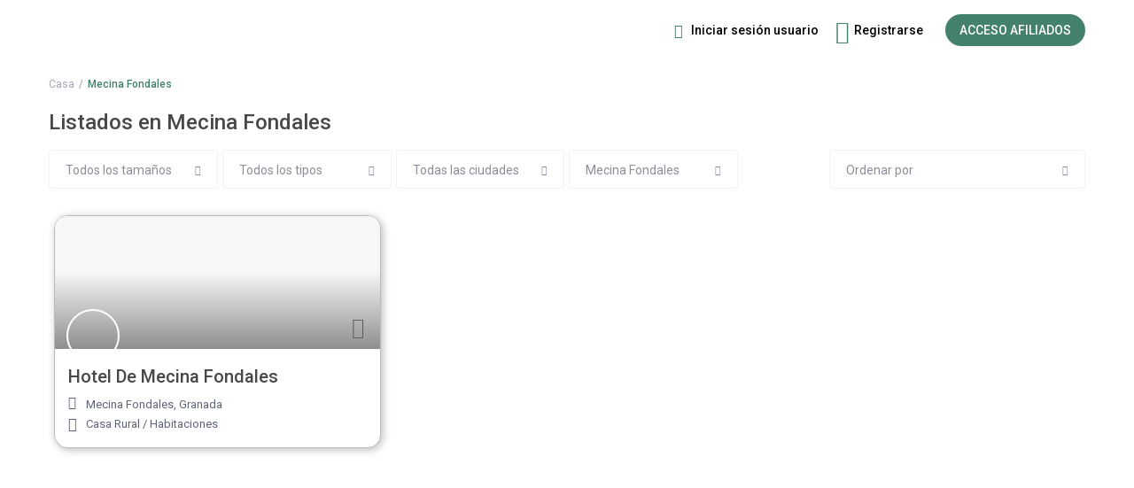

--- FILE ---
content_type: text/html; charset=UTF-8
request_url: https://reservas.espaciorural.com/area/mecina-fondales/
body_size: 105215
content:
<!DOCTYPE html>
<html lang="es" prefix="og: https://ogp.me/ns#">
    <head>
        <meta charset="UTF-8" />
        <meta name="viewport" content="width=device-width, initial-scale=1,user-scalable=no">
        <link rel="pingback" href="https://reservas.espaciorural.com/xmlrpc.php" />
        
    	<style>img:is([sizes="auto" i], [sizes^="auto," i]) { contain-intrinsic-size: 3000px 1500px }</style>
	
<!-- Optimización para motores de búsqueda de Rank Math -  https://rankmath.com/ -->
<title>Mecina Fondales archivos - Espaciorural.com</title><link rel="stylesheet" href="https://fonts.googleapis.com/css?family=Roboto%3A300%2C400%2C500%2C600%2C700%2C900%7CRoboto%3A900%2C700%2C500%2C500i%2C400%2C200%2C300&#038;subset=latin-ext&#038;display=swap" />
<meta name="robots" content="follow, index, max-snippet:-1, max-video-preview:-1, max-image-preview:large"/>
<link rel="canonical" href="https://reservas.espaciorural.com/area/mecina-fondales/" />
<meta property="og:locale" content="es_ES" />
<meta property="og:type" content="article" />
<meta property="og:title" content="Mecina Fondales archivos - Espaciorural.com" />
<meta property="og:url" content="https://reservas.espaciorural.com/area/mecina-fondales/" />
<meta property="og:site_name" content="Espaciorural.com" />
<meta property="article:publisher" content="https://www.facebook.com/espaciorural.es" />
<meta name="twitter:card" content="summary_large_image" />
<meta name="twitter:title" content="Mecina Fondales archivos - Espaciorural.com" />
<meta name="twitter:site" content="@espaciorural" />
<meta name="twitter:label1" content="Listados" />
<meta name="twitter:data1" content="1" />
<script type="application/ld+json" class="rank-math-schema">{"@context":"https://schema.org","@graph":[{"@type":"Place","@id":"https://reservas.espaciorural.com/#place","address":{"@type":"PostalAddress","streetAddress":"Plaza Vicente Pastor","addressLocality":"Sevilla","addressRegion":"Sevilla","postalCode":"41007","addressCountry":"Espa\u00f1a"}},{"@type":"TravelAgency","@id":"https://reservas.espaciorural.com/#organization","name":"Espaciorural.com","url":"http://reservas.espaciorural.com","sameAs":["https://www.facebook.com/espaciorural.es","https://twitter.com/espaciorural"],"address":{"@type":"PostalAddress","streetAddress":"Plaza Vicente Pastor","addressLocality":"Sevilla","addressRegion":"Sevilla","postalCode":"41007","addressCountry":"Espa\u00f1a"},"logo":{"@type":"ImageObject","@id":"https://reservas.espaciorural.com/#logo","url":"http://reservas.espaciorural.com/wp-content/uploads/2023/04/logo3_ER.jpg","contentUrl":"http://reservas.espaciorural.com/wp-content/uploads/2023/04/logo3_ER.jpg","caption":"Espaciorural.com","inLanguage":"es","width":"201","height":"200"},"priceRange":"\u20ac","openingHours":["Monday,Tuesday,Wednesday,Thursday,Friday,Saturday,Sunday 09:00-17:00"],"location":{"@id":"https://reservas.espaciorural.com/#place"},"image":{"@id":"https://reservas.espaciorural.com/#logo"},"telephone":"+34687801885"},{"@type":"WebSite","@id":"https://reservas.espaciorural.com/#website","url":"https://reservas.espaciorural.com","name":"Espaciorural.com","alternateName":"Espaciorural","publisher":{"@id":"https://reservas.espaciorural.com/#organization"},"inLanguage":"es"},{"@type":"BreadcrumbList","@id":"https://reservas.espaciorural.com/area/mecina-fondales/#breadcrumb","itemListElement":[{"@type":"ListItem","position":"1","item":{"@id":"http://reservas.espaciorural.com","name":"Portada"}},{"@type":"ListItem","position":"2","item":{"@id":"https://reservas.espaciorural.com/area/mecina-fondales/","name":"Mecina Fondales"}}]},{"@type":"CollectionPage","@id":"https://reservas.espaciorural.com/area/mecina-fondales/#webpage","url":"https://reservas.espaciorural.com/area/mecina-fondales/","name":"Mecina Fondales archivos - Espaciorural.com","isPartOf":{"@id":"https://reservas.espaciorural.com/#website"},"inLanguage":"es","breadcrumb":{"@id":"https://reservas.espaciorural.com/area/mecina-fondales/#breadcrumb"}}]}</script>
<!-- /Plugin Rank Math WordPress SEO -->

<link rel='dns-prefetch' href='//unpkg.com' />
<link rel='dns-prefetch' href='//www.gstatic.com' />
<link rel='dns-prefetch' href='//fonts.googleapis.com' />
<link href='https://fonts.gstatic.com' crossorigin rel='preconnect' />
<link rel="alternate" type="application/rss+xml" title="Espaciorural.com &raquo; Feed" href="https://reservas.espaciorural.com/feed/" />
<link rel="alternate" type="application/rss+xml" title="Espaciorural.com &raquo; Feed de los comentarios" href="https://reservas.espaciorural.com/comments/feed/" />
<link rel="alternate" type="application/rss+xml" title="Espaciorural.com &raquo; Mecina Fondales Barrio / Area Feed" href="https://reservas.espaciorural.com/area/mecina-fondales/feed/" />
<style id='wp-emoji-styles-inline-css' type='text/css'>

	img.wp-smiley, img.emoji {
		display: inline !important;
		border: none !important;
		box-shadow: none !important;
		height: 1em !important;
		width: 1em !important;
		margin: 0 0.07em !important;
		vertical-align: -0.1em !important;
		background: none !important;
		padding: 0 !important;
	}
</style>
<link rel='stylesheet' id='wp-block-library-css' href='https://reservas.espaciorural.com/wp-includes/css/dist/block-library/style.min.css?ver=6.8.3' type='text/css' media='all' />
<style id='classic-theme-styles-inline-css' type='text/css'>
/*! This file is auto-generated */
.wp-block-button__link{color:#fff;background-color:#32373c;border-radius:9999px;box-shadow:none;text-decoration:none;padding:calc(.667em + 2px) calc(1.333em + 2px);font-size:1.125em}.wp-block-file__button{background:#32373c;color:#fff;text-decoration:none}
</style>
<style id='rank-math-toc-block-style-inline-css' type='text/css'>
.wp-block-rank-math-toc-block nav ol{counter-reset:item}.wp-block-rank-math-toc-block nav ol li{display:block}.wp-block-rank-math-toc-block nav ol li:before{content:counters(item, ".") ". ";counter-increment:item}

</style>
<style id='global-styles-inline-css' type='text/css'>
:root{--wp--preset--aspect-ratio--square: 1;--wp--preset--aspect-ratio--4-3: 4/3;--wp--preset--aspect-ratio--3-4: 3/4;--wp--preset--aspect-ratio--3-2: 3/2;--wp--preset--aspect-ratio--2-3: 2/3;--wp--preset--aspect-ratio--16-9: 16/9;--wp--preset--aspect-ratio--9-16: 9/16;--wp--preset--color--black: #000000;--wp--preset--color--cyan-bluish-gray: #abb8c3;--wp--preset--color--white: #ffffff;--wp--preset--color--pale-pink: #f78da7;--wp--preset--color--vivid-red: #cf2e2e;--wp--preset--color--luminous-vivid-orange: #ff6900;--wp--preset--color--luminous-vivid-amber: #fcb900;--wp--preset--color--light-green-cyan: #7bdcb5;--wp--preset--color--vivid-green-cyan: #00d084;--wp--preset--color--pale-cyan-blue: #8ed1fc;--wp--preset--color--vivid-cyan-blue: #0693e3;--wp--preset--color--vivid-purple: #9b51e0;--wp--preset--gradient--vivid-cyan-blue-to-vivid-purple: linear-gradient(135deg,rgba(6,147,227,1) 0%,rgb(155,81,224) 100%);--wp--preset--gradient--light-green-cyan-to-vivid-green-cyan: linear-gradient(135deg,rgb(122,220,180) 0%,rgb(0,208,130) 100%);--wp--preset--gradient--luminous-vivid-amber-to-luminous-vivid-orange: linear-gradient(135deg,rgba(252,185,0,1) 0%,rgba(255,105,0,1) 100%);--wp--preset--gradient--luminous-vivid-orange-to-vivid-red: linear-gradient(135deg,rgba(255,105,0,1) 0%,rgb(207,46,46) 100%);--wp--preset--gradient--very-light-gray-to-cyan-bluish-gray: linear-gradient(135deg,rgb(238,238,238) 0%,rgb(169,184,195) 100%);--wp--preset--gradient--cool-to-warm-spectrum: linear-gradient(135deg,rgb(74,234,220) 0%,rgb(151,120,209) 20%,rgb(207,42,186) 40%,rgb(238,44,130) 60%,rgb(251,105,98) 80%,rgb(254,248,76) 100%);--wp--preset--gradient--blush-light-purple: linear-gradient(135deg,rgb(255,206,236) 0%,rgb(152,150,240) 100%);--wp--preset--gradient--blush-bordeaux: linear-gradient(135deg,rgb(254,205,165) 0%,rgb(254,45,45) 50%,rgb(107,0,62) 100%);--wp--preset--gradient--luminous-dusk: linear-gradient(135deg,rgb(255,203,112) 0%,rgb(199,81,192) 50%,rgb(65,88,208) 100%);--wp--preset--gradient--pale-ocean: linear-gradient(135deg,rgb(255,245,203) 0%,rgb(182,227,212) 50%,rgb(51,167,181) 100%);--wp--preset--gradient--electric-grass: linear-gradient(135deg,rgb(202,248,128) 0%,rgb(113,206,126) 100%);--wp--preset--gradient--midnight: linear-gradient(135deg,rgb(2,3,129) 0%,rgb(40,116,252) 100%);--wp--preset--font-size--small: 13px;--wp--preset--font-size--medium: 20px;--wp--preset--font-size--large: 36px;--wp--preset--font-size--x-large: 42px;--wp--preset--spacing--20: 0.44rem;--wp--preset--spacing--30: 0.67rem;--wp--preset--spacing--40: 1rem;--wp--preset--spacing--50: 1.5rem;--wp--preset--spacing--60: 2.25rem;--wp--preset--spacing--70: 3.38rem;--wp--preset--spacing--80: 5.06rem;--wp--preset--shadow--natural: 6px 6px 9px rgba(0, 0, 0, 0.2);--wp--preset--shadow--deep: 12px 12px 50px rgba(0, 0, 0, 0.4);--wp--preset--shadow--sharp: 6px 6px 0px rgba(0, 0, 0, 0.2);--wp--preset--shadow--outlined: 6px 6px 0px -3px rgba(255, 255, 255, 1), 6px 6px rgba(0, 0, 0, 1);--wp--preset--shadow--crisp: 6px 6px 0px rgba(0, 0, 0, 1);}:where(.is-layout-flex){gap: 0.5em;}:where(.is-layout-grid){gap: 0.5em;}body .is-layout-flex{display: flex;}.is-layout-flex{flex-wrap: wrap;align-items: center;}.is-layout-flex > :is(*, div){margin: 0;}body .is-layout-grid{display: grid;}.is-layout-grid > :is(*, div){margin: 0;}:where(.wp-block-columns.is-layout-flex){gap: 2em;}:where(.wp-block-columns.is-layout-grid){gap: 2em;}:where(.wp-block-post-template.is-layout-flex){gap: 1.25em;}:where(.wp-block-post-template.is-layout-grid){gap: 1.25em;}.has-black-color{color: var(--wp--preset--color--black) !important;}.has-cyan-bluish-gray-color{color: var(--wp--preset--color--cyan-bluish-gray) !important;}.has-white-color{color: var(--wp--preset--color--white) !important;}.has-pale-pink-color{color: var(--wp--preset--color--pale-pink) !important;}.has-vivid-red-color{color: var(--wp--preset--color--vivid-red) !important;}.has-luminous-vivid-orange-color{color: var(--wp--preset--color--luminous-vivid-orange) !important;}.has-luminous-vivid-amber-color{color: var(--wp--preset--color--luminous-vivid-amber) !important;}.has-light-green-cyan-color{color: var(--wp--preset--color--light-green-cyan) !important;}.has-vivid-green-cyan-color{color: var(--wp--preset--color--vivid-green-cyan) !important;}.has-pale-cyan-blue-color{color: var(--wp--preset--color--pale-cyan-blue) !important;}.has-vivid-cyan-blue-color{color: var(--wp--preset--color--vivid-cyan-blue) !important;}.has-vivid-purple-color{color: var(--wp--preset--color--vivid-purple) !important;}.has-black-background-color{background-color: var(--wp--preset--color--black) !important;}.has-cyan-bluish-gray-background-color{background-color: var(--wp--preset--color--cyan-bluish-gray) !important;}.has-white-background-color{background-color: var(--wp--preset--color--white) !important;}.has-pale-pink-background-color{background-color: var(--wp--preset--color--pale-pink) !important;}.has-vivid-red-background-color{background-color: var(--wp--preset--color--vivid-red) !important;}.has-luminous-vivid-orange-background-color{background-color: var(--wp--preset--color--luminous-vivid-orange) !important;}.has-luminous-vivid-amber-background-color{background-color: var(--wp--preset--color--luminous-vivid-amber) !important;}.has-light-green-cyan-background-color{background-color: var(--wp--preset--color--light-green-cyan) !important;}.has-vivid-green-cyan-background-color{background-color: var(--wp--preset--color--vivid-green-cyan) !important;}.has-pale-cyan-blue-background-color{background-color: var(--wp--preset--color--pale-cyan-blue) !important;}.has-vivid-cyan-blue-background-color{background-color: var(--wp--preset--color--vivid-cyan-blue) !important;}.has-vivid-purple-background-color{background-color: var(--wp--preset--color--vivid-purple) !important;}.has-black-border-color{border-color: var(--wp--preset--color--black) !important;}.has-cyan-bluish-gray-border-color{border-color: var(--wp--preset--color--cyan-bluish-gray) !important;}.has-white-border-color{border-color: var(--wp--preset--color--white) !important;}.has-pale-pink-border-color{border-color: var(--wp--preset--color--pale-pink) !important;}.has-vivid-red-border-color{border-color: var(--wp--preset--color--vivid-red) !important;}.has-luminous-vivid-orange-border-color{border-color: var(--wp--preset--color--luminous-vivid-orange) !important;}.has-luminous-vivid-amber-border-color{border-color: var(--wp--preset--color--luminous-vivid-amber) !important;}.has-light-green-cyan-border-color{border-color: var(--wp--preset--color--light-green-cyan) !important;}.has-vivid-green-cyan-border-color{border-color: var(--wp--preset--color--vivid-green-cyan) !important;}.has-pale-cyan-blue-border-color{border-color: var(--wp--preset--color--pale-cyan-blue) !important;}.has-vivid-cyan-blue-border-color{border-color: var(--wp--preset--color--vivid-cyan-blue) !important;}.has-vivid-purple-border-color{border-color: var(--wp--preset--color--vivid-purple) !important;}.has-vivid-cyan-blue-to-vivid-purple-gradient-background{background: var(--wp--preset--gradient--vivid-cyan-blue-to-vivid-purple) !important;}.has-light-green-cyan-to-vivid-green-cyan-gradient-background{background: var(--wp--preset--gradient--light-green-cyan-to-vivid-green-cyan) !important;}.has-luminous-vivid-amber-to-luminous-vivid-orange-gradient-background{background: var(--wp--preset--gradient--luminous-vivid-amber-to-luminous-vivid-orange) !important;}.has-luminous-vivid-orange-to-vivid-red-gradient-background{background: var(--wp--preset--gradient--luminous-vivid-orange-to-vivid-red) !important;}.has-very-light-gray-to-cyan-bluish-gray-gradient-background{background: var(--wp--preset--gradient--very-light-gray-to-cyan-bluish-gray) !important;}.has-cool-to-warm-spectrum-gradient-background{background: var(--wp--preset--gradient--cool-to-warm-spectrum) !important;}.has-blush-light-purple-gradient-background{background: var(--wp--preset--gradient--blush-light-purple) !important;}.has-blush-bordeaux-gradient-background{background: var(--wp--preset--gradient--blush-bordeaux) !important;}.has-luminous-dusk-gradient-background{background: var(--wp--preset--gradient--luminous-dusk) !important;}.has-pale-ocean-gradient-background{background: var(--wp--preset--gradient--pale-ocean) !important;}.has-electric-grass-gradient-background{background: var(--wp--preset--gradient--electric-grass) !important;}.has-midnight-gradient-background{background: var(--wp--preset--gradient--midnight) !important;}.has-small-font-size{font-size: var(--wp--preset--font-size--small) !important;}.has-medium-font-size{font-size: var(--wp--preset--font-size--medium) !important;}.has-large-font-size{font-size: var(--wp--preset--font-size--large) !important;}.has-x-large-font-size{font-size: var(--wp--preset--font-size--x-large) !important;}
:where(.wp-block-post-template.is-layout-flex){gap: 1.25em;}:where(.wp-block-post-template.is-layout-grid){gap: 1.25em;}
:where(.wp-block-columns.is-layout-flex){gap: 2em;}:where(.wp-block-columns.is-layout-grid){gap: 2em;}
:root :where(.wp-block-pullquote){font-size: 1.5em;line-height: 1.6;}
</style>
<link rel='stylesheet' id='digits-login-style-css' href='https://reservas.espaciorural.com/wp-content/plugins/digits/assets/css/login.min.css?ver=8.3.0.1' type='text/css' media='all' />
<link rel='stylesheet' id='digits-style-css' href='https://reservas.espaciorural.com/wp-content/plugins/digits/assets/css/main.min.css?ver=8.3.0.1' type='text/css' media='all' />
<link rel='stylesheet' id='wps-public-slick-css' href='https://reservas.espaciorural.com/wp-content/plugins/wallet-system-for-woocommerce/package/lib/slick/slick.min.css?ver=2.5.12' type='text/css' media='all' />
<link data-minify="1" rel='stylesheet' id='wps-public-min-css' href='https://reservas.espaciorural.com/wp-content/cache/min/1/wp-content/plugins/wallet-system-for-woocommerce/public/css/wps-public.css?ver=1747904206' type='text/css' media='all' />
<link data-minify="1" rel='stylesheet' id='woocommerce-layout-css' href='https://reservas.espaciorural.com/wp-content/cache/min/1/wp-content/plugins/woocommerce/assets/css/woocommerce-layout.css?ver=1747904206' type='text/css' media='all' />
<link data-minify="1" rel='stylesheet' id='woocommerce-smallscreen-css' href='https://reservas.espaciorural.com/wp-content/cache/min/1/wp-content/plugins/woocommerce/assets/css/woocommerce-smallscreen.css?ver=1747904206' type='text/css' media='only screen and (max-width: 768px)' />
<link data-minify="1" rel='stylesheet' id='woocommerce-general-css' href='https://reservas.espaciorural.com/wp-content/cache/min/1/wp-content/plugins/woocommerce/assets/css/woocommerce.css?ver=1747904206' type='text/css' media='all' />
<style id='woocommerce-inline-inline-css' type='text/css'>
.woocommerce form .form-row .required { visibility: visible; }
</style>
<link data-minify="1" rel='stylesheet' id='bootstrap-css' href='https://reservas.espaciorural.com/wp-content/cache/min/1/wp-content/themes/wprentals/css/bootstrap.css?ver=1747904206' type='text/css' media='all' />
<link data-minify="1" rel='stylesheet' id='bootstrap-theme-css' href='https://reservas.espaciorural.com/wp-content/cache/min/1/wp-content/themes/wprentals/css/bootstrap-theme.css?ver=1747904206' type='text/css' media='all' />
<link data-minify="1" rel='stylesheet' id='wpestate_style-css' href='https://reservas.espaciorural.com/wp-content/cache/min/1/wp-content/themes/wprentals/style.css?ver=1747904209' type='text/css' media='all' />
<link rel='stylesheet' id='wpestate-child-style-css' href='https://reservas.espaciorural.com/wp-content/themes/wprentals-child/style.css?ver=2.7' type='text/css' media='all' />
<link data-minify="1" rel='stylesheet' id='wpestate_media-css' href='https://reservas.espaciorural.com/wp-content/cache/min/1/wp-content/themes/wprentals/css/my_media.css?ver=1747904209' type='text/css' media='all' />
<link rel='stylesheet' id='jquery-ui.min-css' href='https://reservas.espaciorural.com/wp-content/themes/wprentals/css/jquery-ui.min.css?ver=6.8.3' type='text/css' media='all' />
<link data-minify="1" rel='stylesheet' id='daterangepicker-css' href='https://reservas.espaciorural.com/wp-content/cache/min/1/wp-content/themes/wprentals/css/daterangepicker.css?ver=1747904209' type='text/css' media='all' />
<link data-minify="1" rel='stylesheet' id='leaflet-css' href='https://reservas.espaciorural.com/wp-content/cache/min/1/wp-content/themes/wprentals/js/openstreet/leaflet.css?ver=1747904209' type='text/css' media='all' />
<link data-minify="1" rel='stylesheet' id='MarkerCluster-css' href='https://reservas.espaciorural.com/wp-content/cache/min/1/wp-content/themes/wprentals/js/openstreet/MarkerCluster.css?ver=1747904209' type='text/css' media='all' />
<link data-minify="1" rel='stylesheet' id='MarkerCluster.Default-css' href='https://reservas.espaciorural.com/wp-content/cache/min/1/wp-content/themes/wprentals/js/openstreet/MarkerCluster.Default.css?ver=1747904209' type='text/css' media='all' />
<link data-minify="1" rel='stylesheet' id='jquery.fancybox-css' href='https://reservas.espaciorural.com/wp-content/cache/min/1/wp-content/themes/wprentals/css/jquery.fancybox.css?ver=1747904209' type='text/css' media='all' />

<link data-minify="1" rel='stylesheet' id='fontello-css' href='https://reservas.espaciorural.com/wp-content/cache/min/1/wp-content/themes/wprentals/css/fontello.css?ver=1747904209' type='text/css' media='all' />
<link rel='stylesheet' id='font-awesome.min-css' href='https://reservas.espaciorural.com/wp-content/themes/wprentals/css/fontawesome/css/fontawesome.min.css?ver=6.8.3' type='text/css' media='all' />
<link data-minify="1" rel='stylesheet' id='font-awesome6.min-css' href='https://reservas.espaciorural.com/wp-content/cache/min/1/wp-content/themes/wprentals/css/fontawesome/css/all.min.css?ver=1747904209' type='text/css' media='all' />

<style id='rocket-lazyload-inline-css' type='text/css'>
.rll-youtube-player{position:relative;padding-bottom:56.23%;height:0;overflow:hidden;max-width:100%;}.rll-youtube-player iframe{position:absolute;top:0;left:0;width:100%;height:100%;z-index:100;background:0 0}.rll-youtube-player img{bottom:0;display:block;left:0;margin:auto;max-width:100%;width:100%;position:absolute;right:0;top:0;border:none;height:auto;cursor:pointer;-webkit-transition:.4s all;-moz-transition:.4s all;transition:.4s all}.rll-youtube-player img:hover{-webkit-filter:brightness(75%)}.rll-youtube-player .play{height:72px;width:72px;left:50%;top:50%;margin-left:-36px;margin-top:-36px;position:absolute;background:url(https://reservas.espaciorural.com/wp-content/plugins/wp-rocket/assets/img/youtube.png) no-repeat;cursor:pointer}
</style>
<script type="text/javascript" src="https://reservas.espaciorural.com/wp-includes/js/jquery/jquery.min.js?ver=3.7.1" id="jquery-core-js"></script>
<script type="text/javascript" src="https://reservas.espaciorural.com/wp-includes/js/jquery/jquery-migrate.min.js?ver=3.4.1" id="jquery-migrate-js"></script>
<script type="text/javascript" src="https://reservas.espaciorural.com/wp-content/plugins/wallet-system-for-woocommerce/package/lib/slick/slick.min.js?ver=2.5.12" id="wps-silk-script-js"></script>
<script type="text/javascript" id="wallet-system-for-woocommerce-js-extra">
/* <![CDATA[ */
var wsfw_public_param = {"ajaxurl":"https:\/\/reservas.espaciorural.com\/wp-admin\/admin-ajax.php","nonce":"2e41abaaa9","datatable_pagination_text":"Filas por p\u00e1gina _MENU_","datatable_info":"_START_ - _END_ de _TOTAL_","wsfw_ajax_error":"\u00a1Ha ocurrido un error!","wsfw_amount_error":"Introduce una cantidad mayor de 0","wsfw_min_wallet_withdrawal":"El monto del retiro de billetera debe ser mayor que","wsfw_max_wallet_withdrawal":"El monto del retiro de la billetera debe ser menor que","wsfw_min_wallet_transfer":"El monto de la transferencia de Wallet debe ser mayor que","wsfw_max_wallet_transfer":"El monto de la transferencia de billetera debe ser menor que","wsfw_partial_payment_msg":"Cantidad que quieres usar del monedero","wsfw_apply_wallet_msg":"Aplicar el monedero","wsfw_transfer_amount_error":"La cantidad de la transferencia debe ser menor o igual al saldo del monedero.","wsfw_withdrawal_amount_error":"La cantidad a retirar debe ser menor o igual al saldo del monedero.","wsfw_recharge_minamount_error":"La cantidad de recarga debe ser mayor o igual a ","wsfw_recharge_maxamount_error":"La cantidad de recarga debe ser menor o igual a ","wsfw_wallet_transfer":"No puedes transferir una cantidad para ti mismo.","wsfw_unset_amount":"Cantidad del monedero eliminada"};
/* ]]> */
</script>
<script data-minify="1" type="text/javascript" src="https://reservas.espaciorural.com/wp-content/cache/min/1/wp-content/plugins/wallet-system-for-woocommerce/public/src/js/wallet-system-for-woocommerce-public.js?ver=1747904209" id="wallet-system-for-woocommerce-js"></script>
<script type="text/javascript" id="wallet-system-for-woocommercecommon-js-extra">
/* <![CDATA[ */
var wsfw_common_param = {"ajaxurl":"https:\/\/reservas.espaciorural.com\/wp-admin\/admin-ajax.php","nonce":"b3d81a4113"};
/* ]]> */
</script>
<script data-minify="1" type="text/javascript" src="https://reservas.espaciorural.com/wp-content/cache/min/1/wp-content/plugins/wallet-system-for-woocommerce/common/src/js/wallet-system-for-woocommerce-common.js?ver=1747904209" id="wallet-system-for-woocommercecommon-js"></script>
<script type="text/javascript" src="https://reservas.espaciorural.com/wp-content/plugins/woocommerce/assets/js/jquery-blockui/jquery.blockUI.min.js?ver=2.7.0-wc.8.9.3" id="jquery-blockui-js" defer="defer" data-wp-strategy="defer"></script>
<script type="text/javascript" id="wc-add-to-cart-js-extra">
/* <![CDATA[ */
var wc_add_to_cart_params = {"ajax_url":"\/wp-admin\/admin-ajax.php","wc_ajax_url":"\/?wc-ajax=%%endpoint%%","i18n_view_cart":"View cart","cart_url":"https:\/\/reservas.espaciorural.com\/carrito\/","is_cart":"","cart_redirect_after_add":"no"};
/* ]]> */
</script>
<script type="text/javascript" src="https://reservas.espaciorural.com/wp-content/plugins/woocommerce/assets/js/frontend/add-to-cart.min.js?ver=8.9.3" id="wc-add-to-cart-js" defer="defer" data-wp-strategy="defer"></script>
<script type="text/javascript" src="https://reservas.espaciorural.com/wp-content/plugins/woocommerce/assets/js/js-cookie/js.cookie.min.js?ver=2.1.4-wc.8.9.3" id="js-cookie-js" defer="defer" data-wp-strategy="defer"></script>
<script type="text/javascript" id="woocommerce-js-extra">
/* <![CDATA[ */
var woocommerce_params = {"ajax_url":"\/wp-admin\/admin-ajax.php","wc_ajax_url":"\/?wc-ajax=%%endpoint%%"};
/* ]]> */
</script>
<script type="text/javascript" src="https://reservas.espaciorural.com/wp-content/plugins/woocommerce/assets/js/frontend/woocommerce.min.js?ver=8.9.3" id="woocommerce-js" defer="defer" data-wp-strategy="defer"></script>
<script type="text/javascript" id="WCPAY_ASSETS-js-extra">
/* <![CDATA[ */
var wcpayAssets = {"url":"https:\/\/reservas.espaciorural.com\/wp-content\/plugins\/woocommerce-payments\/dist\/"};
/* ]]> */
</script>
<script data-minify="1" type="text/javascript" src="https://reservas.espaciorural.com/wp-content/cache/min/1/wp-content/themes/wprentals/js/modernizr.custom.62456.js?ver=1747904209" id="modernizr-js"></script>
<script data-minify="1" type="text/javascript" src="https://reservas.espaciorural.com/wp-content/cache/min/1/firebasejs/8.2.1/firebase-app.js?ver=1747904209" id="firebase-js"></script>
<script data-minify="1" type="text/javascript" src="https://reservas.espaciorural.com/wp-content/cache/min/1/firebasejs/8.2.1/firebase-auth.js?ver=1747904209" id="firebase-auth-js"></script>
<script type="text/javascript" id="firebase-auth-js-after">
/* <![CDATA[ */
function digits_init_firebase(){// For Firebase JS SDK v7.20.0 and later, measurementId is optional
const firebaseConfig = {
  apiKey: "AIzaSyDD9jg9ua2GEXUTeHcEB70UNWKUFGrP8bY",
  authDomain: "espaciorural-bfee0.firebaseapp.com",
  projectId: "espaciorural-bfee0",
  storageBucket: "espaciorural-bfee0.appspot.com",
  messagingSenderId: "993850314960",
  appId: "1:993850314960:web:766ac4fc6bb1e685ab8ed5",
  measurementId: "G-PQJME2ETG3"
};
        firebase.initializeApp(firebaseConfig);
        firebase.auth().languageCode = "es_ES";};
/* ]]> */
</script>
<script type="text/javascript" id="zxcvbn-async-js-extra">
/* <![CDATA[ */
var _zxcvbnSettings = {"src":"https:\/\/reservas.espaciorural.com\/wp-includes\/js\/zxcvbn.min.js"};
/* ]]> */
</script>
<script type="text/javascript" src="https://reservas.espaciorural.com/wp-includes/js/zxcvbn-async.min.js?ver=1.0" id="zxcvbn-async-js"></script>
<link rel="https://api.w.org/" href="https://reservas.espaciorural.com/wp-json/" /><link rel="EditURI" type="application/rsd+xml" title="RSD" href="https://reservas.espaciorural.com/xmlrpc.php?rsd" />
<meta name="generator" content="WordPress 6.8.3" />

<!-- Affiliates Manager plugin v2.9.36 - https://wpaffiliatemanager.com/ -->
<meta name="description" content="" ><style>  .comentariosdelosclientes,  #listing_reviews2, .panel-wrapper2, .booking_si {display: none !important;}</style><script>
     jQuery(document).ready(function($) {
    // Verificar si el post tiene el campo 'booking' igual a 'si' o 'mixta'
    var bookingStatus = '';

  if (bookingStatus === 'si' || bookingStatus === 'mixta') {
    // Obtener el botón .check_avalability
    var checkAvailabilityBtn = $('.check_avalability');

    // Obtener el ID de la publicación actual
    var post_id = 40391;

    // Obtener el valor del campo personalizado 'url-booking'
    var urlBooking = "";

    // Verificar si se obtuvo una URL válida
    if (urlBooking) {
        // Agregar "#availability" al valor de la URL
        var newBookingLink = urlBooking + '#availability';

        // Establecer el nuevo valor del atributo href en todos los elementos con la clase "check_avalability"
        checkAvailabilityBtn.attr('href', newBookingLink);
    }
}

		 //function print_additional_styles($property_price) {
    if ($property_price == 0) {
        echo '<style>';
        echo '.envio-oferta { display: block !important; }';
        echo '</style>';
    }
 }

// Llamada a la función
print_additional_styles($property_price);

});
    </script>

    <style>.booking_form_request .cost_value { display: none; }</style><style type='text/css'>
    #search_wrapper {
        bottom:15%;

    }
    #search_wrapper.search_wr_oldtype {
        height: 71px;
    }
.logo img{
        max-height: 80px;
    }


.listing_detail svg image, 
.listing_detail svg path,
.wpestate_elementor_tabs li:hover svg path,
.listing_detail  svg,
.property_features_svg_icon{
  fill: #43816a;
}

.similar_listings_wrapper{
    background:transparent;
}

.listing_type_3 .listing_main_image_price, .listing_type_1 .listing_main_image_price,
.owner_area_wrapper_sidebar,
.listing_type_1 .listing_main_image_price,
.owner-page-wrapper{
    background-image:none;
}

.property_header2 .property_categs .check_avalability:hover,
.listing_type_1 .check_avalability{
    background-color:transparent!important;
}

form.woocommerce-checkout,
.woocommerce-error, .woocommerce-info, .woocommerce-message{
    border-top-color:  #43816a;
}

#form_submit_1,
#booking_form_mobile_close,
.vc_button.wpb_btn-info,
.contact_owner_reservation,
.full_invoice_reminder,
.search_dashborad_header .wpb_btn-info.wpb_btn-small.wpestate_vc_button.vc_button,
.search_dashborad_header .wpestate_vc_button,
#submit_mess_front,
.modal-content #wp-forgot-but_mod,
#imagelist .uploaded_images i,
#aaiu-uploader,
#send_sms_pin,
#validate_phone,
.user_dashboard_panel_guide .active:after,
.user_dashboard_panel_guide .guide_past:before,
.user_dashboard_panel_guide .guide_past:after,
.mess_send_reply_button,
#change_pass,
#update_profile,
#book_dates,
#edit_prop_ammenities,
#edit_calendar,
#edit_prop_locations,
#google_capture,
#edit_prop_details,
#edit_prop_image,
#edit_prop_price,
#edit_prop_1,
#set_price_dates,
#agent_submit_contact,
.listing_type_3 .listing_main_image_price, .listing_type_1 .listing_main_image_price,
.property_unit_v3 .price_unit,
.property_unit_v2 .icon-fav.icon-fav-on:after,
.status_verified,
.property_status,
.user_mobile_menu_list li:hover, .mobilex-menu li:hover,
.double-bounce1, .double-bounce2,
.unread_mess_wrap_menu,
#view_profile,
.wprentals_status_pending .wprentals_status_circle,
.listing-hover,
.menu_label,
.wpestream_cart_counter_header_mobile,
.wpestate_bell_note_unread{
    background-color: #43816a;
}

.widget-container .wp-block-search__button,
.advanced_search_submit_button,
.check_avalability,
.return_woo_button,
.wpestate_header_view_checkout,
.wpestate_header_view_cart,
#submit_booking_front_instant,
#submit_booking_front,
#submit_booking_front_link,
#advanced_submit_widget,
#advanced_submit_2_mobile,
#advanced_submit_2,
#advanced_submit_3,
#submit_action {
    background: linear-gradient(90deg, #43816a 50%, #43816a 100%);
}

.woocommerce #respond input#submit,
.woocommerce a.button,
.woocommerce button.button,
.woocommerce input.button,
.woocommerce #respond input#submit.alt,
.woocommerce a.button.alt,
.woocommerce button.button.alt,
.woocommerce input.button.alt,
.wpestream_cart_counter_header,
.user_loged .wpestream_cart_counter_header,
.img_listings_overlay:hover,
.panel-title-arrow,
.owner_area_wrapper_sidebar,
.listing_type_1 .listing_main_image_price,
.property_listing .tooltip-inner,
.pack-info .tooltip-inner,
.pack-unit .tooltip-inner,
.adv-2-header,
.check_avalability:hover,
.owner-page-wrapper,
.featured_div,
.wpestate_tour .ui-tabs .ui-tabs-nav li.ui-tabs-active,
.ll-skin-melon td .ui-state-active,
.ll-skin-melon td .ui-state-hover,
.price-day,
#slider_price_mobile .ui-widget-header,
#slider_price_sh .ui-widget-header,
#slider_price .ui-widget-header,
#slider_price_widget .ui-widget-header,
.slider_control_left,
.slider_control_right,
.wpestate_accordion_tab .ui-state-active,
.wpestate_accordion_tab .ui-state-active ,
.wpestate_accordion_tab .ui-state-active,
.wpestate_tabs .ui-tabs .ui-tabs-nav li.ui-tabs-active,
.wpestate_progress_bar.vc_progress_bar .vc_single_bar.bar_blue .vc_bar,
.wpestate_posts_grid.wpb_teaser_grid .categories_filter li,
.wpestate_posts_grid.wpb_categories_filter li,
.featured_second_line,
.presenttw,
#colophon .social_sidebar_internal a:hover,
#primary .social_sidebar_internal a:hover ,
.comment-form #submit,
.property_menu_item i:hover,
.ball-pulse > div ,
.icon-fav-on-remove,
.share_unit,
#adv-search-header-mobile,
.red,
.pack-info .tooltip-inner,
.pack-unit .tooltip-inner,
.user_mobile_menu_list li:hover,
#wpestate_slider_radius .ui-widget-header,
.ui-widget-content .ui-state-hover,
.ui-widget-header .ui-state-hover,
.ui-state-focus,
.ui-widget-content .ui-state-focus,
.ui-widget-header .ui-state-focus,
#wp-submit-register,
#wp-forgot-but,
#wp-login-but,
.comment-form #submit,
#wp-forgot-but_shortcode,
#wp-login-but-wd,
#wp-submit-register_wd,
#advanced_submit_shorcode,
.action1_booking,
.generate_invoice,
#add_inv_expenses,
#add_inv_discount,
#wp-submit-register_wd_mobile,
#wp-forgot-but_mobile,
#wp-login-but-wd-mobile,
#book_dates,
#allinone_set_custom,
#submit_mess_front,
.modal-content #wp-login-but,
#wp-login-but_sh,
#wp-submit-register_sh,
#user-id-uploader,
#per_hour_ok,
.openstreet_price_marker_on_click_parent .wpestate_marker,
.wpestate_marker.openstreet_price_marker_on_click,
.hover_z_pin{
    background-color: #43816a!important;
}

.openstreet_price_marker_on_click_parent .wpestate_marker:before, 
.wpestate_marker.openstreet_price_marker_on_click:before,
.hover_z_pin:before{
    border-top: 6px solid #43816a!important;
}

.showcoupon,
.search_wr_type3 .col-md-6.property_price label,
.property_header2 .property_categs .check_avalability:hover,
.pack-name,.user_dashboard_links a:hover i,
.property_ratings_agent i,
.prop_pricex,
.wpestate_recent_tweets .item:after,
.panel-title:hover,
.blog_featured.type_1_class:hover .blog-title-link, .places_wrapper.type_1_class:hover .featured_listing_title, .featured_property .property_listing:hover .featured_listing_title,
.signuplink:hover,.category_details_wrapper a:hover ,
.agent-flex:hover .agent-title-link,
.property_flex:hover .listing_title_unit,
#amount_wd,
#amount,
#amount_sh,
.more_list:hover,
.single-content p a:hover,
#contact_me_long_owner:hover, #contact_me_long:hover,
#view_more_desc,
input[type="checkbox"]:checked:before,
.user_dashboard_panel_guide .active,
.hover_type_4 .signuplink:hover,
.hover_type_3 .signuplink:hover,
#amount_mobile,
#colophon .subfooter_menu a:hover,
 .wpestate_properties_slider_v1_title a:hover,
.featured_property.type_1_class .property_listing:hover .featured_listing_title,
.featured_property.featured_agent_type2:hover .featured_listing_title{
    color: #43816a!important;
}

#submit_action:hover,
.property_ratings_agent .owner_total_reviews,
.property_ratings_agent i,.property_menu_item_title,
.owner_contact_details .property_menu_item,
.owner_contact_details .property_menu_item a,
.featured_property .property_listing:hover .featured_listing_title{
    color: #fff!important;
}

.wprentals_status_pending,
.user_dashboard_links a:hover,
.user_dashboard_links .user_tab_active,
.property_unit_v1 .price_unit,
.mobile-trigger-user:hover i, .mobile-trigger:hover i,
.carousel-control-theme-prev:hover, .carousel-control-theme-next:hover,
.hover_price,
#user_terms_register_topbar_link:hover,
#amount_mobile,
#amount_sh,
#amount_wd,
#amount,
.front_plan_row:hover,
.delete_search:hover,
.wpestate_posts_grid .vc_read_more,
.featured_article:hover h2 a,
.featured_article:hover .featured_article_right,
.user_dashboard_listed a,
.pack-listing-title,
.user_dashboard_links .user_tab_active i,
.idx-price,
#infobox_title:hover,
.info_details a:hover,
.contact_info_details h2,
#colophon .widget-container li:hover:before,
#colophon .widget-container li:hover,
#colophon .widget-container li:hover a,
.compare_item_head .property_price,
.adv_extended_options_text:hover,
#adv_extended_options_show_filters,
.show_filters,
.adv_extended_options_text,
#showinpage,
#contactinfobox,
.company_headline a:hover i,
#primary .contact_sidebar_wrap p:hover a,
#colophon .contact_sidebar_wrap p:hover a,
.twitter_wrapper a,
.twitter_time,
.wpestate_recent_tweets .item:after,
.widget_nav_menu .sub-menu li:hover a,
.widget_nav_menu  .sub-menu li:hover,
.top_bar .social_sidebar_internal a:hover,
.agent_unit_social_single a:hover,
.price_area,
i.checkon,
.listing_main_image_price ,
.meta-info a:hover,
.blog_unit_back:hover .blog-title-link,
#colophon .category_name a:hover,
.share_unit a:hover,
.share_list,
.listing_unit_price_wrapper,
.property_listing:hover .listing_title_unit,
.icon_selected,
#grid_view:hover,
#list_view:hover,
#user_menu_open  > a:hover i,
#user_menu_open  > a:focus i,
.menu_user_tools,
.user_menu,
.breadcrumb a:hover,
.breadcrumb .active,
.slider-content .read_more,
.slider-title h2 a:hover,
 a:hover, a:focus,
 .custom_icon_class_icon,
 .property_unit_v3 .property-rating,
 .no_link_details i,
 #infoguest.custom_infobox_icon i,
 #inforoom.custom_infobox_icon i,
 .guest_no_drop:after,
 #start_hour_no_wrapper:after,
 #end_hour_no_wrapper:after,
 .guest_icon .wpestate_guest_no_control_wraper:after,
 .blog_featured.type_1_class .blog-title .featued_article_categories_list a:hover,
 .listing_detail svg image, 
 .listing_detail svg path,
 i.checkon,
 .no_link_details i,
 .icon-fav-on,
 .filter_menu li:hover,
 .listing_type_5 .listing_main_image_price,
 .property_unit_v4 .price_unit{
    color: #43816a;
}

.fc-v-event,
.check_avalability{
    border: 1px solid #43816a!important;
}

.property_flex:hover .blog_unit_back,
.property_flex:hover .property_listing,
.listing_type_1 .check_avalability,
.menu_user_picture,
.scrollon,
#submit_action{
    border-color: #43816a ;
}

.share_unit:after{
    border-top: 8px solid  #43816a;
}

.agentpict{
    border-bottom: 3px solid #43816a;
}

#adv_extended_options_show_filters,
.show_filters,
.testimonial-image{
    border: 2px solid #43816a;
}

.user_dashboard_links a:hover i,
.user_dashboard_links a:hover,
.edit_class, .user_dashboard_links .user_tab_active{
    border-left-color: #43816a;
}

.user_dashboard_panel .form-control:focus{
    border-left:3px solid #43816a;
}

blockquote{
    border-left:5px solid #43816a;
}

.wpestate_tabs .ui-widget-header {
   border-bottom: 2px solid #43816a;
}

.signuplink:hover,
.signuplink:hover:before,
#topbarregister:before,
#topbarlogin:before,
.rooms_icon:after,
.map_icon:after,
.calendar_icon:after,
#guest_no_drop:after,
#guest_no_shortcode:after,
#guest_no_mobile:after,
#booking_guest_no_wrapper:after,
#guest_no_widget:after,
#guest_no:after,
.types_icon:after,
.actions_icon:after,
.bedrooms_icon:after,
.baths_icon:after,
i.fas.fa-chevron-up{
    color:#43816a;
}

    .wide,#google_map_prop_list_sidebar,
    .content_wrapper,
    .main_wrapper,
    .container.wide{
        background-color: #ffffff;
    } 
    
    .listing_type_5 .imagebody_new .image_gallery {
        border-bottom: 10px solid#ffffff;
        border-right: 10px solid#ffffff;
    }

 .master_header,.customnav
      {background-color: #ffffff }




    
a,
#user_terms_register_wd_label a,
#user_terms_register_wd_label,
#user_terms_register_topbar_link,
.single-content p a,
.blog_featured.type_1_class .blog-title .featued_article_categories_list a,
.agent_detail.contact_detail i,
.listing_type_5 .listing_main_image_location a{
    color: #484848;
}
.more_list{
 color: #484848!important;
}

.single-estate_property .owner_read_more{
    color: #fff!important;
    opacity: 0.7;
}
.owner_read_more:hover,
.property_menu_item a:hover{
        color: #fff!important;
        opacity:1;
    }
h1, h2, h3, h4, h5, h6, h1 a, h2 a, h3 a, h4 a, h5 a, h6 a ,
 .featured_property h2 a,
 .featured_property h2,
 .blog_unit h3,
 .blog_unit h3 a,
 .submit_container_header,
 .panel-title,
 #other_listings,
 .entry-title-agent,
 .blog-title-link,
 .agent-title-link,
 .listing_title a,
 .listing_title_book a,
 #primary .listing_title_unit,
 #tab_prpg.wpestate_elementor_tabs li a,
 #listing_reviews, 
 .agent_listings_title_similar, 
 #listing_calendar, 
 #listing_description .panel-title-description,
 table th,
 .blog_featured.type_1_class .blog-title a,
 .testimonial-author,
 .wpestate_guest_no_buttons_title_labels,
 .user_dashboard_panel_title,
 .feature_chapter_name,
 .other_rules label, .cancelation_policy label,
 .listing_title_unit,
 #loginmodal h2.modal-title_big,
 .close_guest_control,
 .modal-body h3,
 .invoice_data_legend,
 .wpestate_dashboard_table_list_header,
 .listing_type_5 .entry-prop{
    color: #484848;
  }
  
.backtop{
    background-color: #484848;
}

.entry-title-agent{
    color:#ffffff;
}

    #colophon {background-color: #f7f7f7;}#colophon, #colophon a, #colophon li a,.widget-title-footer,
    #colophon .latest_listings .price_unit{color: #484848;}.sub_footer, .subfooter_menu a, .subfooter_menu li a {color: #484848!important;}.sub_footer{background-color:#f7f7f7;}.widget-title-sidebar,.agent_listings_title_similar{color: #484848;}.menu_username, #access .with-megamenu .sub-menu li:hover>a,.signuplink,#access ul.menu >li>a,#access a,#access ul ul a,#access .menu li:hover>a,#access .menu li:hover>a:active, #access .menu li:hover>a:focus{color:#484848;}.transparent_header #access .sub-menu .menu li:hover>a:active,
    .transparent_header #access .sub-menu .menu li:hover>a:focus,
    .filter_menu li:hover,#access .sub-menu li:hover>a, 
    #access .sub-menu li:hover>a:active, 
    #access .sub-menu li:hover>a:focus,
    #access ul ul li.wpestate_megamenu_col_1 .megamenu-title:hover a, 
    #access ul ul li.wpestate_megamenu_col_2 .megamenu-title:hover a, 
    #access ul ul li.wpestate_megamenu_col_3 .megamenu-title:hover a, 
    #access ul ul li.wpestate_megamenu_col_4 .megamenu-title:hover a, 
    #access ul ul li.wpestate_megamenu_col_5 .megamenu-title:hover a, 
    #access ul ul li.wpestate_megamenu_col_6 .megamenu-title:hover a,
    #access .with-megamenu  .sub-menu li:hover>a, 
    #access .with-megamenu  .sub-menu li:hover>a:active, 
    #access .with-megamenu  .sub-menu li:hover>a:focus {
        color: #43816a!important;}#access ul ul li.wpestate_megamenu_col_1 a.menu-item-link, #access ul ul li.wpestate_megamenu_col_2 a.menu-item-link, #access ul ul li.wpestate_megamenu_col_3 a.menu-item-link, #access ul ul li.wpestate_megamenu_col_4 a.menu-item-link, #access ul ul li.wpestate_megamenu_col_5 a.menu-item-link, #access ul ul li.wpestate_megamenu_col_6 a.menu-item-link{color:#484848!important;}.social_icons_owner i,
           .owner-image-container,
           .owner_listing_image{
               border-color:#43816a;
         }
    .comment-form #submit:hover,
    .vc_button.wpb_btn-info:active,
    .vc_button.wpb_btn-info.active,
    .vc_button.wpb_btn-info.disabled,
    .vc_button.wpb_btn-info[disabled],{
        background-color:#43816a!important;
        border:1px solid #43816a;
    }

    #wp-login-but_sh:hover,
    #wp-submit-register_sh:hover,
    #agent_submit_contact:hover,
    .advanced_search_submit_button:hover,
    #submit_action:hover,
    #advanced_submit_3:hover,
    #advanced_submit_4:hover,
    .adv_handler:hover,
    #submit_booking_front_instant:hover,
    #submit_booking_front:hover,
    #submit_booking_front_link:hover,
    #advanced_submit_widget:hover,
    #advanced_submit_2_mobile:hover,
    #advanced_submit_2:hover{
        background: linear-gradient(90deg, #43816a 50%, #43816a 100%);
    }

    #form_submit_1:hover,
    .contact_owner_reservation:hover,
    .full_invoice_reminder:hover,
    #change_pass:hover,
    #update_profile:hover,
    #view_profile:hover,
    .mess_send_reply_button:hover,
    #set_price_dates:hover,
    .search_dashborad_header .wpb_btn-info.wpb_btn-small.wpestate_vc_button.vc_button:hover,
    .search_dashborad_header .wpestate_vc_button:hover,
    .vc_button.wpb_btn-info:hover,
    .slider_control_right:hover, 
    .slider_control_left:hover{
        background-color:#43816a;
    }

    #aaiu-uploader:hover,
    #send_sms_pin:hover,
    #validate_phone:hover,
    #edit_prop_image:hover,
    #edit_prop_ammenities:hover,
    #edit_calendar:hover,
    #edit_prop_locations:hover,
    #google_capture:hover,
    #edit_prop_details:hover,
    #edit_prop_image:hover,
    #edit_prop_price:hover,
    #edit_prop_1:hover,
    #wp-submit-register:hover,
    #wp-forgot-but:hover,
    #wp-login-but:hover,
    .comment-form #submit:hover,
    #wp-forgot-but_shortcode:hover,
    #wp-login-but-wd:hover,
    #wp-submit-register_wd:hover,
    #advanced_submit_shorcode:hover,
    #submit_mess_front:hover,
    .modal-content #wp-forgot-but_mod:hover{
        background-color:#43816a!important;
    }  #access ul.menu >li>a:hover,
            #access > ul > li:hover > a,
            #access .menu li:hover>a:focus,
            #access .menu li:hover>a,
            .hover_type_4  #access .menu > li:hover>a,
            .hover_type_3  #access .menu > li:hover>a,
            .signuplink:hover,
            .customnav #access .menu li:hover>a:active,
             #access .menu li:hover>a:active,
            .customnav #access ul.menu >li>a,
            .customnav #access > ul > li:hover > a,
            .customnav #access .menu li:hover>a:focus,
            .customnav #access .menu li:hover>a,
            .customnav .hover_type_4  #access .menu > li:hover>a,
            .customnav .hover_type_3  #access .menu > li:hover>a,
            .customnav .signuplink:hover, 
            .customnav .menu_username:hover,
            .customnav #topbarlogin:hover:before, 
            .customnav #topbarregister:hover:before, 
            .customnav .signuplink:hover:before{
                color: #43816a;
        }
        
        .hover_type_3 #access .menu li:hover>a{
            color: #43816a!important;
        }  #access .current-menu-item >a,
        #access .current-menu-parent>a,
        #access .current-menu-ancestor>a,
        #access .current-menu-item{
        color: #43816a!important;
    }.customnav #access ul.menu >li>a,
           .customnav .signuplink,
           .customnav .menu_username{
            color: #484848;
        }#access .menu li ul li a,#access ul ul a,#access ul ul li.wpestate_megamenu_col_1 a.menu-item-link, #access ul ul li.wpestate_megamenu_col_2 a.menu-item-link, #access ul ul li.wpestate_megamenu_col_3 a.menu-item-link, #access ul ul li.wpestate_megamenu_col_4 a.menu-item-link, #access ul ul li.wpestate_megamenu_col_5 a.menu-item-link, #access ul ul li.wpestate_megamenu_col_6 a.menu-item-link{
            color: #484848!important;
        }#access ul ul a:hover,
            #access .menu .sub-menu li:hover>a,
            #access .menu .sub-menu li:hover>a:active,
            #access .menu .sub-menu li:hover>a:focus,
            #access .sub-menu .current-menu-item > a,
            #access .with-megamenu .sub-menu .current-menu-item > a{
             color:#43816a!important;
        }
        .hover_type_3 #access .menu > li:hover>a,
        .hover_type_4 #access .menu > li:hover>a {
            background: #43816a!important;
        }
        .customnav #access ul.menu >li>a:hover,
        #access ul.menu >li>a:hover,
        .hover_type_3 #access .menu > li:hover>a,
//        .hover_type_4 #access .menu > li:hover>a,
        .hover_type_6 #access .menu > li:hover>a {
            color: #43816a;
        }
        .hover_type_5 #access .menu > li:hover>a {
            border-bottom: 3px solid #43816a;
        }
        .hover_type_6 #access .menu > li:hover>a {
          border: 2px solid #43816a;
        }
        .hover_type_2 #access .menu > li:hover>a:before {
            border-top: 3px solid #43816a;
        }  .header_wrapper.header_type2 .header_wrapper_inside,
                .header_wrapper .header_type1 .header_wrapper_inside {
                    height:80px;
            }

            .header_type1 .menu > li{
                height:80px;
                line-height:34px;
            }

            .hover_type_3 .header_type1 .menu > li,
            .hover_type_5 .header_type1 .menu > li,
            .hover_type_6 .header_type1 .menu > li{
                height:80px;
                line-height:34px;
            }

            .header_type1 #access ul li:hover > ul,
            .header_wrapper.header_type2 #user_menu_open,
            .social_share_wrapper,
            .hover_type_4 #access ul li:hover > ul,
            #access ul li:hover > ul{
                top:80px;
            }
            .admin-bar  #google_map_prop_list_sidebar,
            .admin-bar  #google_map_prop_list_wrapper,
            .admin-bar  .social_share_wrapper{
                top:112px;
                    }
            .admin-bar.top_bar_on  #google_map_prop_list_sidebar,
            .admin-bar.top_bar_on  #google_map_prop_list_wrapper{
                top:152px;
            }
            .top_bar_on  #google_map_prop_list_sidebar,
            .top_bar_on  #google_map_prop_list_wrapper{
                top:120px;
            }
            #google_map_prop_list_sidebar,
            #google_map_prop_list_wrapper{
                top:80px;
            }
            .admin-bar #google_map_prop_list_sidebar.half_header_type2,
            .admin-bar #google_map_prop_list_wrapper.half_header_type2{
                top:112px;
            }
            .admin-bar.top_bar_on  #google_map_prop_list_sidebar.half_header_type2,
            .admin-bar.top_bar_on  #google_map_prop_list_wrapper.half_header_type2{
                top:152px;
            }
            .top_bar_on  #google_map_prop_list_sidebar.half_header_type2,
            .top_bar_on  #google_map_prop_list_wrapper.half_header_type2{
                top:120px;
            }
            #google_map_prop_list_sidebar.half_header_type2,
            #google_map_prop_list_wrapper.half_header_type2,
            #access ul li:hover > ul,
            #access ul ul{
                top:80px;
            }



            #access ul li.with-megamenu>ul.sub-menu,
            #access ul li.with-megamenu:hover>ul.sub-menu,
            .header_wrapper.header_type1.header_align_right #user_menu_open,
            .header_wrapper.header_type2.header_align_right #user_menu_open,
            .header_wrapper.header_type1.header_align_center #user_menu_open,
            .header_wrapper.header_type2.header_align_center #user_menu_open,
            .header_wrapper.header_type1.header_align_left #user_menu_open,
            .header_wrapper.header_type2.header_align_left #user_menu_open{
                top:80px;
            }

            .header_wrapper.customnav,
            .header_wrapper.header_type2.customnav .header_wrapper_inside,
            .header_wrapper.customnav.header_type2 .header_wrapper_inside,
            .header_wrapper.customnav.header_type2 .header_wrapper_inside,
            .header_wrapper.customnav.header_type2,
            .header_wrapper.customnav.header_type1,
            .header_wrapper.customnav.header_type2 .user_loged,
            .header_wrapper.customnav.header_type1 .user_loged{
                height:80px;
                }
            .customnav .menu > li,
            .hover_type_3 .customnav .menu > li,
            .hover_type_5 .customnav .menu > li,
            .hover_type_6 .customnav .menu > li,
            .hover_type_6 .header_type1.customnav .menu > li,
            .hover_type_3 .header_type1.customnav .menu > li,
            .hover_type_5 .header_type1.customnav .menu > li,
            .hover_type_4 .header_type1.customnav .menu > li,
            .hover_type_2 .header_type1.customnav .menu > li,
            .hover_type_1 .header_type1.customnav .menu > li,
            .header_type1.customnav .menu > li{
                height:80px;
                line-height:36px;
            }

            .hover_type_3 .customnav #access .menu > li:hover>a,
            .hover_type_5 .customnav #access .menu > li:hover>a,
            .hover_type_6 .customnav #access .menu > li:hover>a{
                line-height:80px;
            }

            .header_type2.customnav #access ul li.with-megamenu:hover>ul.sub-menu,
            .customnav #access ul li:hover > ul,
            .customnav #access ul ul,
            .hover_type_4 .customnav #access ul li:hover > ul,
            .hover_type_1 .customnav #access ul li:hover> ul,
            .hover_type_4 .customnav #access ul li:hover> ul,
            .hover_type_2 .customnav #access ul li:hover> ul,
            .property_menu_wrapper_hidden{
                top:80px;
            }

            .header_type2.customnav.header_left.customnav #access ul li:hover> ul,
            .header_type2.customnav.header_center.customnav #access ul li:hover> ul,
            .header_type2.customnav.header_right.customnav #access ul li:hover> ul,
            .customnav #access ul li.with-megamenu:hover>ul.sub-menu,
            .full_width_header .header_type1.header_left.customnav #access ul li.with-megamenu>ul.sub-menu,
            .full_width_header .header_type1.header_left.customnav #access ul li.with-megamenu:hover>ul.sub-menu,
            .header_wrapper.customnav.header_type1.header_align_right #user_menu_open,
            .header_wrapper.customnav.header_type2.header_align_right #user_menu_open,
            .header_wrapper.customnav.header_type1.header_align_center #user_menu_open,
            .header_wrapper.customnav.header_type2.header_align_center #user_menu_open,
            .header_wrapper.customnav.header_type1.header_align_left #user_menu_open,
            .header_wrapper.customnav.header_type2.header_align_left #user_menu_open,
            .customnav #user_menu_open,
            .property_menu_wrapper_hidde{
                top:80px;
            }
            .admin-bar .property_menu_wrapper_hidden{
                top:112px;
            }


            .header_type2 .hover_type_6 .customnav #access ul li:hover > ul,
            .header_type2 .hover_type_5 .customnav #access ul li:hover > ul,
            .header_type2 .hover_type_6 .customnav #access ul ul ul,
            .header_type2 .hover_type_5 .customnav #access ul ul ul{
                top:59px;
            }

            .hover_type_3 .customnav #access ul li:hover > ul,
            .hover_type_5 .customnav #access ul li:hover > ul,
            .hover_type_6 .customnav #access ul li:hover > ul{
                top:79px;
            }
            .master_header{
               border-bottom-width:0px;
            }#search_wrapper_color,
                .adv-1-wrapper,
                .adv-2-wrapper,
                .adv-5-wrapper{
               background:#ffffff;
            }.with_search_form_float #search_wrapper_color,
            .with_search_form_float .adv-1-wrapper,
            .with_search_form_float .adv-2-wrapper,
            .with_search_form_float .adv-5-wrapper{
               opacity:0.4;
            }.with_search_form_float.sticky_adv #search_wrapper_color,
            .with_search_form_float.sticky_adv .adv-1-wrapper,
            .with_search_form_float.sticky_adv .adv-2-wrapper{
                opacity: 1;
            }
            .advanced_search_submit_button,
            #advanced_submit_widget,
            #advanced_submit_2_mobile,
            #advanced_submit_2,
            #advanced_submit_3,
            #advanced_submit_shorcode,
            .adv_handler,
            #advanced_submit_4{
               background:#ef8557!important;
            }.advanced_search_submit_button:hover,
            #advanced_submit_widget:hover,
            #advanced_submit_2_mobile:hover,
            #advanced_submit_2:hover,
            #advanced_submit_3:hover,
            #advanced_submit_shorcode:hover,
            .adv_handler:hover,
            #advanced_submit_4:hover{
               background-color:#f09167!important;
            }.no_link_details.custom_prop_header,.no_link_details.custom_prop_header a{
        font-size:16px;
    }.widget-title-footer,
    #colophon .listing_title_unit{
    color: #484848;}.mobile_header {background-color: #484848;}.mobilemenu-close-user, .mobilemenu-close, .mobile_header i  {color: #43816a;}.mobilex-menu li a, 
        .user_mobile_menu_list li a, 
        #register-div-title-mobile, 
        #forgot-div-title_mobile, 
        #login-div-title-mobile,
        .mobilex-menu li a,
        #widget_login_sw_mobile, 
        #forgot_pass_widget_mobile, 
        #widget_register_mobile,
        #user_terms_register_wd_label_mobile, 
        #user_terms_register_wd_label_mobile a,
        #reg_passmail_mobile{
            color:#ffffff ;}.mobilex-menu li a:hover,
        .user_mobile_menu_list li a:hover, 
        .mobilex-menu li a:hover  {
            color:#43816a;} .mobilex-menu, 
        .snap-drawer,
        .user_mobile_menu_list{ 
            background-color: #484848 ;}.snap-drawer{ 
            border:1px solid #484848 ;}.sub_footer {
    border-top: 1px solid #ddd;
}</style>	<noscript><style>.woocommerce-product-gallery{ opacity: 1 !important; }</style></noscript>
	<meta name="generator" content="Elementor 3.21.7; features: e_optimized_assets_loading, e_optimized_css_loading, additional_custom_breakpoints; settings: css_print_method-external, google_font-enabled, font_display-auto">
        <style type="text/css">
            .digits_secure_modal_box, .digits_ui,
            .digits_secure_modal_box *, .digits_ui *,
            .digits_font, .dig_ma-box, .dig_ma-box input, .dig_ma-box input::placeholder, .dig_ma-box ::placeholder, .dig_ma-box label, .dig_ma-box button, .dig_ma-box select, .dig_ma-box * {
                font-family: 'Roboto', sans-serif;
            }
        </style>
        <link rel="icon" href="https://reservas.espaciorural.com/wp-content/uploads/2023/12/Captura1-fotor-60x60.png" sizes="32x32" />
<link rel="icon" href="https://reservas.espaciorural.com/wp-content/uploads/2023/12/Captura1-fotor.png" sizes="192x192" />
<link rel="apple-touch-icon" href="https://reservas.espaciorural.com/wp-content/uploads/2023/12/Captura1-fotor.png" />
<meta name="msapplication-TileImage" content="https://reservas.espaciorural.com/wp-content/uploads/2023/12/Captura1-fotor.png" />
		<style type="text/css" id="wp-custom-css">
			/*eliminar partes visual de la ficha de alojamientos  */
.guest_header_icon, .bedrooms_header_icon, .add_custom_detail, .list_detail_prop_bedrooms, .list_detail_prop_address, .list_detail_prop_id_del_alojamiento_en_espaciorural_com, .list_detail_prop_lot_size, .custom_day_wrapper_mobile, 
.custom_day_wrapper, .list_detail_prop_aceptar_condiciones,
.list_detail_prop_metodo_de_cobro,
.list_detail_prop_insertar_iban_o_movil,
.list_detail_prop_titular_de_la_cuenta,
.list_detail_prop_size,
.list_detail_prop_opiniones,
.list_detail_prop_status,
.list_detail_prop_url_booking,
.list_detail_prop_booking,
.list_detail_prop_nº_de_teléfono_
{
    display: none;
}

#listing_price, .other_rul  {
    display: none;
}
.action1_booking {
    margin-left: 12px;
}
.widget-area-sidebar {
    min-height: 120px;
}
.user_dashboard_panel .form-control, .user_dashboard_panel select {
     border: 1px solid #7B8563;
    border-radius: 12px;
}
.user_dashboard_panel.dashboard_property_list {
    max-width: 90%;
}
.property_listing, .booking_form_request,
.owner-page-wrapper,
.listing_type_5 .booking_form_request {
  border-radius: 15px;
    border: 1px solid;
    border-color: #bbb;
    box-shadow: 2px 2px 10px #bbb
	
}
[id="property_price_before_label"] {
display: none!important;
}
[for="property_price_before_label"] {
display: none!important;
}

[id="property_price_after_label"] {
display: none!important;
}
[for="property_price_after_label"] {
display: none!important;
}
.info-container_booking .proceed-payment_full{
display:none!important;
}
.trip_details_container, .trip_details_container .trip-details-thumb, .trip_details_owner_thumb  {
    border-radius: 18px;
	}
 /*ocultar campos obligatorios*/
.submit_mandatory {
   display:none;
	}
/*ajustar espacio del precio en "ver detalles" de reserva*/
.invoice_total_generate_invoice .inv_legend {
    width: 192px;
}
/*ajustar espacio y eliminar descripcion  */
#listing_description .panel-body {
 max-height: 100%!important;
 }
 #view_more_desc{
 display:none!important;
 }
.property_header {
    min-height: 125px;
}
/*quitar contactar con propietario  */
.owner-page-wrapper #contact_me_long, #contact_me_long_owner {
    display: none;
}
span.full_invoice_reminder {
    display: none;
}
/*mostrar temporadas  */
.custom_day_wrapper_dash {
    display: initial;
}
/*color reservas en calendario  */
.external_reservation {
    background-color: #7b8562;
}
/*desactivar cancelar reserva y link de logotipo  */

.logo img, .mobile-logo img,   {
    pointer-events: none;
	
}

 
.max-height: 44px;
.cancel_user_booking  {
    pointer-events: none;
}
/*redondear bordes en listado 1  */
.listing_type_1 .booking_form_request, .owner_area_wrapper_sidebar, .listing_type_1 .listing_main_image_price {
    border-radius: 15px;
	border: 1px solid;
    border-color: #bbb;
    box-shadow: 2px 2px 10px #bbb
}
/*redondear boton reserva listado 1  */
#submit_booking_front {
    border-radius: 15px;
}
/*quitar contactar con el propietario listado 1  */ 
#contact_me_long {
   display:non
}
/*redondear bordes imagen principal en listado 1  */
#carousel-indicators-vertical, #carousel-listing,
.fancybox-image {
	border-radius: 25px;
	background: #FFFFFF;
}
/*redondear bordes imagen principal en listado 1- versión movil  */
#mobile_booking_triger {
    border-radius: 20px;
}
/*quitar las opiniones del perfil del propietario  */
.owner-page-wrapper-reviews {
    display: none;
}
/*desactivar link de ciudad, zona, etc en ficha*/
.category_details_wrapper, .listing_type_1 .listing_main_image_location { pointer-events: non;
	}
.list_detail_prop_city, .list_detail_prop_area { pointer-events: non;
	}
.dashbard_unit_image img {
  border-radius:8px;
}
/*quitar imagen de la ficha*/
.imagebody  {
   
    display: non;
}
/*color blanco menu movil*/
.mobile_header {
    background-color: #fff;
}
/*icono en negro usuario en movil  */
.fa-user-circle:before,
.fa-bars:before{
    color: black;
}
/*quitar donde aparece el precio por noche*/
.listing_main_image_price {
   
    display: non;
}
/*ajustar imagen pagina prinipal*/
.transparent_header {
    position: inherit;
}
/*quitar contactar con propietario  */
span.contact_owner_reservation {
    display: none;
}
/*margen de separacion-vista destacado- version movil  */
.property_listing, .booking_form_request {
    margin-right: 5px;
}
/*margen de separacion precio en trajeta  */
.property_unit_v1 .price_unit {
    margin-bottom: -15px;
}
/*sombra imagen de portada  */
.elementor-widget-image img {
    box-shadow: 2px 2px 10px #bbb;
}

/*contenedor flotante de reserva segura  */
#primary .widget-container {
    
    border: 1px solid;
    border-color: #bbb;
    border-radius: 15px;
    box-shadow: 2px 2px 10px #bbb;
	}
/*color blanco titulo propieatrio  */
.entry-title-agent {
    color: #fff;
}
/*Trabajos en la parte de reservas (ver solicitud)  */
.invoice_table {
    width: 100%;
    border: 1px solid;
    border-color: #bbb;
    border-radius: 15px;
    box-shadow: 2px 2px 10px #bbb;
}
.invoice_data_legend {
    width: 130px;
}
.invoice_actions {
    width:100%;
	  padding-top: 20px;
    padding-bottom: 20px;
    border: 1px solid;
    border-color: #bbb;
    border-radius: 15px;
    box-shadow: 2px 2px 10px #bbb;
	  margin-top: 15px;
	  background: #fff;
}
.create_invoice_form, input[type=text]
{
    
    margin-left: 0px;
    border-radius: 10px;
    margin-top: 5px;
}
.create_invoice_form h4 {
    margin-left: 25px;
}
#invoice_submit {  
    width: 100%;
    text-align: center;
}
input#inv_expense_name, input#inv_expense_value,
input#inv_expense_discount{  
    margin-left: 20px;
}
/*ajustar espacios en el formulario de reserva*/
.cost_explanation {
    width: 55%;
}
/*quitar contactar con el propietario en formulario reserva*/
#contact_host,
#add_favorites {
    display: none;
}
/*deshabilitar campos en mi perfil*/
input#firstname.form-control, input#secondname.form-control, 
input#live_in.form-control,
input#i_speak.form-control,
#about_me
  {
    pointer-events: non;
}
/*woocommerce pedido*/
.wprentals_sidebar_cart,
.woocommerce-info,
form.woocommerce-checkout {
    border-radius: 15px;
    border: 1px solid;
    border-color: #bbb;
    box-shadow: 2px 2px 10px #bbb;
}
.wprentals_sidebar_cart {
    margin-top: 60px;
}

/*acceso propietario css pagina principal*/
#access ul {
    border-radius: 15px;
    border: 2px solid;
    border-color: #bbb;
  /*panel de afiliado*/     
}
 table th {
    color: #fff;
	 		background:#43816a;

}

table.pure-table  {
    width:100%;   
}
.calendar-table th {
    color: #484848;
    font-weight: 500;
    background: white;
}
.pure-menu.pure-menu-open {         width: 90%;
    margin-left: 12px;
}
input#reset.pure-button {
    margin-top: 25px;
}
.wpam_link_generation_submit,
.wpam-creative-code {
    margin-bottom: 15px;
}
.wpam_link_generation_input {
    margin-top: 10px;
	  margin-bottom: 5px;
}

.aff-wrap {
    border: 1px solid;
    border-color: #bbb;
    border-radius: 15px;
    box-shadow: 2px 2px 10px #bbb;
}

input#_firstName,
input#_lastName,
input#_phoneNumber,
input#_email,
input#user_login,
input#user_pass{
    width: 100%;  
	  margin: 1em 0;
	  border: 1px solid;
    border-color: #bbb;
    border-radius: 5px;
}
input#wp-submit {
	  margin: 1em 0;
}
.wpam_registration_input_help_text {
	padding-bottom: 25px;
	max-width: 100%;
	
}
/*Listados similares*/
.similar_listings_wrapper_flex {
    flex-wrap: initial;
}
/*css pagina Acceso Propietario / Viajero*/
.shortcode-login {
    border: 1px solid;
    border-color: #bbb;
    border-radius: 15px;
    box-shadow: 2px 2px 10px #bbb;
	  padding: 8px;
    margin-top: 25px;
	  margin-bottom: 20px;

}
/*eliminar formulario de login en version movil*/
.login_sidebar_mobile {
    display: non;
}
/*resaltar borde blanco en ¡SOLICITAR RESERVA AHORA*/
#contact_me_long {
    border: 2px solid #fff;
  	display: inherit;
	  background-color: #39725d;
}
#city_fee,#city_fee_per_day,#city_fee_percent, .city_fee_label {
   pointer-events: none;
   display: none;
}
/*Tarjeta en categoría solicitudes*/
.blog_unit_back,
{
   
    border-radius: 15px;
    border: 1px solid;
    border-color: #bbb;
    box-shadow: 2px 2px 10px #bbb;
}
.meta-info {
   display: none;
}
/*ajustes en post solicitudes*/
.inv_exp {
    width: initial;
}
.invoice_total_generate_invoice .inv_legend {
    width: 247px;
}
.with_frm_style .frm_primary_label {
    margin-bottom: 12px;
}
/*ocultar ENVIAR SOLICITUD DE RESERVA en perfil propietario*/
#contact_me_long {
    display: none;
}
/*ocultar correo y telefono del viajero en "ver solicitud"*/
.invoice_date_renter_phone_wrapper,
.invoice_date_renter_email_wrapper,
.invoice_date_renter_name_wrapper {
    display: non;
}
/*listado similares cambiar visualizacion en el movil"*/
@media screen and (max-width: 600px) {
    .similar_listings_wrapper_flex {
        flex-wrap: wrap;
    }
}
/*bordes redondos zonas alojativas"*/
.wpestate_front_bedrooms {  
    border-radius: 12px; 
   }
.modificar-comando {
    background-color: #43816A;
    border-radius: 12px;
    color: white;
    padding: 5px 10px;
    border: none;
    cursor: pointer;
}
/*opiniones de los usuarios"*/
.wprev_badge_5_outer {
    padding: 40px;
    
}
.property_unit_carousel .carousel-control i {
    font-size: 20px;
}
/*solicitudes de reserva panel de control"*/
.dasboard-prop-listing {
    border-radius: 15px;
    border: 1px solid;
    border-color: #bbb;
  	margin: 10px 0px;
	  margin-top: 15px;
}
 .page-template-user_dashboard_my_bookings .dasboard-prop-listing {
    margin: 20px 0px;
}
/*diseño apartado mi saldo"*/
.wps_wcb_wallet_balance_container,
input#wps_recharge_wallet,
input#wps_proceed_transfer,
input#wps_withdrawal_request
 {
    background-color: #43816A;
  	border: 1px solid #43816A;
}
/*diseño whitget propietario"*/
#submit_booking_front {
    border: solid 1px;
}
/*mostrar lineas en la ficha principal y cambiar tamaño de los titulos*/
.panel-wrapper,
.property_page_container{ box-shadow: 0 1px 0px 0 rgba(187, 187, 187, 0.5);
	    border-radius: 0px;
}
#google_map_on_list { 
	    border-radius: 18px;
}
.panel-title  { 
	   font-size: 20px;
}

/*trabajos calendario inferior de la  ficha*/
.calendar-reserved { 
background: repeating-linear-gradient(-45deg, rgb(255, 255, 255), rgb(255, 255, 255) 0px, rgb(235, 235, 235) 2px, rgb(252, 252, 252) 3px);
    color: #c6c9cf!important;
} 

.all-front-calendars .has_future,  .has_past {
    background-color: #fff;
}
.all-front-calendars .end_reservation,
.calendar-legend-reserved {
background: repeating-linear-gradient(-45deg, rgb(255, 255, 255), rgb(255, 255, 255) 0px, rgb(235, 235, 235) 2px, rgb(252, 252, 252) 3px);
    color: #c6c9cf!important;
	} 
.all-front-calendars .calendar-reserved.start_reservation {
background: repeating-linear-gradient(-45deg, rgb(255, 255, 255), rgb(255, 255, 255) 0px, rgb(235, 235, 235) 2px, rgb(252, 252, 252) 3px);
    color: #c6c9cf!important;
		}
/*trabajos calendario superior (reservas) de la  ficha*/ 


.wpestate_booking_class.off.disabled.calendar-reserved
{
background: repeating-linear-gradient(-45deg, rgb(255, 255, 255), rgb(255, 255, 255) 0px, rgb(235, 235, 235) 2px, rgb(252, 252, 252) 3px);
    color: #c6c9cf!important;
}

.wpestate_calendar.end_reservation, .wpestate_booking_class.end_reservation  {
background: linear-gradient(135deg, #ffffff 0%,#ffffff 50%,#edf6f6 50%,#edf6f6 50%)!important;

	}

.wpestate_calendar.start_reservation, .wpestate_booking_class.start_reservation  {
background: linear-gradient(135deg, #ffffff 0%,#ffffff 100%,#fff 100%,#fff 100%)!important;

}

/*color negro a iniciar sesion y registro en la pagina principal*/ 
#topbarlogin,
#topbarregister,
.transparent_header
.menu_username
{
    color: black;
}
/*ocultar contactar con el cliente*/
span.contact_client_reservation {
    display: none;
}
.cancel_info {
  font-style: italic;
  font-weight: bold;
	 background-color: #fb7266;
    border-radius: 5px;
    color: white;
    padding: 5px 10px;
    border: none;
	   padding: 14px 15px;

}
.cancel_button {
	 background-color: transparent;
	border: 0px;
}

element.style {
    height: 197px;
}
/*modificacion plugin digits*/
.digits_login_form .dig_sml_box_msg_head, .digits_login_form .dig_ma-box .digits-form-select .select2-selection__rendered, .digits_login_form .dig_ma-box .dark a, .digits_login_form .dig_ma-box .dark .dig-cont-close, .digits_login_form .dig_ma-box .dark, .digits_login_form .dig_ma-box .dark .minput label, .digits_login_form .dig_ma-box .dark .minput input, .digits_login_form .dig_ma-box .darke {
    color: rgb(67,129,106);
}
.form-control {
    display: non
}
/*css comentario de booking*/
.panel-wrapper2 {
    width: 100%;
    float: left;
    margin-bottom: 30px;
    position: relative;
    margin-top: 0;
    font-size: 14px;
    background-color: #fff;
    padding: 30px;
    border-radius: 15px;
    border: 1px solid;
    border-color: #bbb;
    box-shadow: 2px 2px 10px #bbb
}
/*ajustar div de solicitar reserva en movil*/
.mobile_booking_wrapper_flex {
    width: 48%;   
}
/*ajustar icono reserva instantanea*/
#submit_booking_front_instant_wrap:after {
    left: 55px;
}
/*ajustar tamaño booking y solicitud de reserva en tarjeta*/
.property_status {
    font-size: 9px;
}
		</style>
		<noscript><style id="rocket-lazyload-nojs-css">.rll-youtube-player, [data-lazy-src]{display:none !important;}</style></noscript>    </head>

    

    
    <body class="archive tax-property_area term-mecina-fondales term-478 wp-theme-wprentals wp-child-theme-wprentals-child theme-wprentals woocommerce-no-js  using-mobile-header-sticky elementor-default elementor-kit-46194" >
                <div class="mobilewrapper" id="mobilewrapper_links">
    <div class="snap-drawers">
        <!-- Left Sidebar-->
        <div class="snap-drawer snap-drawer-left">
            <div class="mobilemenu-close"><i class="fas fa-times"></i></div>
            
        </div>
  </div>
</div>

<div class="mobilewrapper-user" id="mobilewrapperuser">
    <div class="snap-drawers">

    <!-- Right Sidebar-->
        <div class="snap-drawer snap-drawer-right">

        <div class="mobilemenu-close-user"><i class="fas fa-times"></i></div>
        
        <div class="login_sidebar_mobile">
            <h3 class="widget-title-sidebar"  id="login-div-title-mobile">Iniciar sesión usuario</h3>
            <div class="login_form" id="login-div-mobile">
                <div class="loginalert" id="login_message_area_wd_mobile" ></div>
                <input type="text" class="form-control" name="log" id="login_user_wd_mobile" placeholder="usuario o correo electrónico"/>
                
                <div class="password_holder">
                    <input type="password" class="form-control" name="pwd" id="login_pwd_wd_mobile" placeholder="Contraseña"/>
                    <i class=" far fa-eye-slash show_hide_password"></i>
                </div>     
                
                <input type="hidden" name="loginpop" id="loginpop_mobile" value="0">
                <input type="hidden" id="security-login-mobile" name="security-login-mobile" value="604a58c926-1762366657">
                <button class="wpb_button  wpb_btn-info  wpb_regularsize   wpestate_vc_button  vc_button" id="wp-login-but-wd-mobile">Iniciar sesión usuario</button>
                <div class="login-links">
                    <a href="#" id="widget_register_mobile">¿Necesito una cuenta? ¡Registrar aquí!</a>
                    <a href="#" id="forgot_pass_widget_mobile">¿Se te olvidó tu contraseña?</a>
                </div> <div class="wpestate_social_login"  id="googlelogin_mb" data-social="google"><i class="fab fa-google"></i>Iniciar con Google</div><input type="hidden" class="wpestate_social_login_nonce" value="9cc62ded37">
            </div>

              <h3 class="widget-title-sidebar"  id="register-div-title-mobile">Registro</h3>
                <div class="login_form" id="register-div-mobile">
                    <div class="loginalert" id="register_message_area_wd_mobile" ></div>
                    <input type="text" name="user_login_register" id="user_login_register_wd_mobile" class="form-control" placeholder="usuario o correo electrónico"/><input type="text" name="user_email_register" id="user_email_register_wd_mobile" class="form-control" placeholder="Email"  /><div class="password_holder"><input type="password" name="user_password" id="user_password_wd_mobile" class="form-control" placeholder="Contraseña" size="20" />   <i class=" far fa-eye-slash show_hide_password"></i></div><div class="password_holder"><input type="password" name="user_password_retype" id="user_password_retype_wd_mobile" class="form-control" placeholder="Vuelva a escribir la contraseña" size="20" />   <i class=" far fa-eye-slash show_hide_password"></i></div><input type="text" name="user_phone_register" id="user_phone_register_wd_mobile" class="form-control" placeholder="Teléfono" size="20" />
                        <div class="acc_radio">
                        <input type="radio" name="acc_type" id="acctype0" value="1" checked required>
                        <div class="radiolabel" for="acctype0">Solo quiero reservar</div><br>
                        <input type="radio" name="acc_type" id="acctype1" value="0" required>
                        <div class="radiolabel" for="acctype1">Quiero alquilar mi propiedad</div></div> <input type="checkbox" name="terms" id="user_terms_register_wd_mobile"><label id="user_terms_register_wd_label_mobile" for="user_terms_register_wd_mobile">estoy de acuerdo con <a href="https://reservas.espaciorural.com/politica-de-privacidad/" target="_blank" id="user_terms_register_topbar_link">Términos y condiciones</a> </label>
                    <input type="hidden" id="security-register-mobile" name="security-register-mobile" value="7169c8ed20-1762366657"><button class="wpb_button  wpb_btn-info  wpb_regularsize  wpestate_vc_button  vc_button" id="wp-submit-register_wd_mobile">Registro</button>
                    <div class="login-links">
                        <a href="#" id="widget_login_sw_mobile">Atrás para iniciar sesión</a>
                    </div>
                        <div class="login-links" ><div class="wpestate_social_login"  id="googlelogin_mb" data-social="google"><i class="fab fa-google"></i>Iniciar con Google</div><input type="hidden" class="wpestate_social_login_nonce" value="9cc62ded37">
                        </div> <!-- end login links--> 
                 </div>
                </div>

            <div id="mobile_forgot_wrapper">
                <h3 class="widget-title-sidebar"  id="forgot-div-title_mobile">Restablecer la contraseña</h3>
                <div class="login_form" id="forgot-pass-div_mobile">
                    <div class="loginalert" id="forgot_pass_area_shortcode_wd_mobile"></div>
                    <div class="loginrow">
                            <input type="text" class="form-control" name="forgot_email" id="forgot_email_mobile" placeholder="Ingrese su dirección de correo electrónico" size="20" />
                    </div><input type="hidden" id="security-login-forgot_wd_mobile" name="security-login-forgot_wd_mobile" value="30b3def7f7" /><input type="hidden" name="_wp_http_referer" value="/area/mecina-fondales/" /><input type="hidden" id="postid" value="0">
                    <button class="wpb_btn-info wpb_regularsize wpestate_vc_button  vc_button" id="wp-forgot-but_mobile" name="forgot" >Restablecer la contraseña</button>
                    <div class="login-links shortlog">
                    <a href="#" id="return_login_shortcode_mobile">Volver al inicio de sesión</a>
                    </div>
                </div>
            </div>
        </div>
    </div>
</div>

        <div class="website-wrapper is_header_type1  is_search_type2 topbar_show_mobile_no mobile_header_wrap_sticky_yes"  id="all_wrapper">
            <div class="container main_wrapper  wide  ">
                       <div class="master_header master_  wide   master_header_wide_yes hover_type_1">

            
            <div class="mobile_header   mobile_header_sticky_yes">
    <div class="mobile-trigger"><i class="fas fa-bars"></i></div>
    <div class="mobile-logo">
        <a href="https://reservas.espaciorural.com">
        <img src="data:image/svg+xml,%3Csvg%20xmlns='http://www.w3.org/2000/svg'%20viewBox='0%200%200%200'%3E%3C/svg%3E" class="img-responsive retina_ready" alt="logo" data-lazy-src="https://reservas.espaciorural.com/wp-content/uploads/2023/07/ER6_logo.jpg"/><noscript><img src="https://reservas.espaciorural.com/wp-content/uploads/2023/07/ER6_logo.jpg" class="img-responsive retina_ready" alt="logo"/></noscript>        </a>
    </div>
            <div class="mobile-trigger-user"><i class="fas fa-user-circle"></i></div>
    </div>


                <div class="header_wrapper   header_type1 header_align_left header_wide_yes">
                    <div class="header_wrapper_inside">

                        <div class="logo">
                            <a href="https://reservas.espaciorural.com">

                            <img src="data:image/svg+xml,%3Csvg%20xmlns='http://www.w3.org/2000/svg'%20viewBox='0%200%200%200'%3E%3C/svg%3E" class="img-responsive retina_ready"  alt="logo" data-lazy-src="https://reservas.espaciorural.com/wp-content/uploads/2023/07/ER6_logo.jpg"/><noscript><img src="https://reservas.espaciorural.com/wp-content/uploads/2023/07/ER6_logo.jpg" class="img-responsive retina_ready"  alt="logo"/></noscript>                            </a>
                        </div>

                            <div class="user_menu" id="user_menu_u">   
               
        <div class="signuplink" id="topbarlogin">Iniciar sesión usuario</div>
        <div class="signuplink" id="topbarregister">Registrarse</div>  
		<a href="https://reservas.espaciorural.com/afiliados/" id="submit_action">ACCESO AFILIADOS</a>
                           
       
                  
    </div> 
     
<div class="wpestate_header_shoping_cart" id="wpestate_header_shoping_cart"><div class="wpestate_header_shoping_cart_container "><div class="wpestate_header_shoping_cart_total">Total: <span class="woocommerce-Price-amount amount"><bdi>0,00&nbsp;<span class="woocommerce-Price-currencySymbol">&euro;</span></bdi></span></div><a class="wpestate_header_view_cart " href="https://reservas.espaciorural.com/carrito/">Ver Carrito</a><a class="wpestate_header_view_checkout" href="https://reservas.espaciorural.com/finalizar-compra/">Pagar</a></div></div>
                        <nav id="access">
                                                    </nav><!-- #access -->
                    </div>
                </div>

            </div>
    
<div class="header_media with_search_oldtype">




<div class="search_wrapper  advpos_none search_wr_oldtype    with_search_form_float "
     id="search_wrapper" data-postid="40391">
        <div class="adv-1-wrapper"></div><div class="adv-search-1    40391 advanced_search_form_wrapper"  data-postid="40391"><form role="search" method="get"   action="https://reservas.espaciorural.com/busqueda-avanzada/" ><div class=" col-md-4 A_donde_quieres_ir_? map_icon "><input type="hidden" class="stype" id="stype" name="stype" value="tax"><input type="text"    id="search_location_autointernal"      class="form-control" name="search_location" placeholder="A donde quieres ir ?" value=""  >  <input type="hidden" id="advanced_city"      class="form-control" name="advanced_city" data-value=""   value="" >
                    <input type="hidden" id="advanced_area"      class="form-control" name="advanced_area"   data-value="" value="" >
                    <input type="hidden" id="advanced_country"   class="form-control" name="advanced_country"   data-value="" value="" >
                    <input type="hidden" id="property_admin_area" name="property_admin_area" value=""><script type="text/javascript">
                //<![CDATA[
                jQuery(document).ready(function(){
                    var availableTags = [ { label: "Badajoz", category: "tax" }, { label: "Alicante", category: "tax" }, { label: "La Rioja", category: "tax" }, { label: "Palmas, Las", category: "tax" }, { label: "Castellón", category: "tax" }, { label: "Ourense", category: "tax" }, { label: "Rioja, La", category: "tax" }, { label: "Zaragoza", category: "tax" }, { label: "Santa Cruz de Tenerife", category: "tax" }, { label: "Valencia", category: "tax" }, { label: "Palencia", category: "tax" }, { label: "Murcia", category: "tax" }, { label: "Lugo", category: "tax" }, { label: "Balears, Illes", category: "tax" }, { label: "Álava", category: "tax" }, { label: "Segovia", category: "tax" }, { label: "Toledo", category: "tax" }, { label: "Tarragona", category: "tax" }, { label: "Castelló", category: "tax" }, { label: "Albacete", category: "tax" }, { label: "Jaén", category: "tax" }, { label: "Alacant", category: "tax" }, { label: "Madrid", category: "tax" }, { label: "Guadalajara", category: "tax" }, { label: "Valladolid", category: "tax" }, { label: "Navarra", category: "tax" }, { label: "Bizkaia", category: "tax" }, { label: "Cuenca", category: "tax" }, { label: "Córdoba", category: "tax" }, { label: "Ciudad Real", category: "tax" }, { label: "Burgos", category: "tax" }, { label: "Cádiz", category: "tax" }, { label: "A Coruña", category: "tax" }, { label: "Zamora", category: "tax" }, { label: "Pontevedra", category: "tax" }, { label: "Soria", category: "tax" }, { label: "Teruel", category: "tax" }, { label: "Cantabria", category: "tax" }, { label: "Huesca", category: "tax" }, { label: "Cáceres", category: "tax" }, { label: "Gipuzkoa", category: "tax" }, { label: "Huelva", category: "tax" }, { label: "Barcelona", category: "tax" }, { label: "Lleida", category: "tax" }, { label: "Salamanca", category: "tax" }, { label: "Girona", category: "tax" }, { label: "León", category: "tax" }, { label: "Almería", category: "tax" }, { label: "Sevilla", category: "tax" }, { label: "Málaga", category: "tax" }, { label: "Asturias", category: "tax" }, { label: "Granada", category: "tax" }, { label: "Ávila", category: "tax" }, { label: "Los Marines", category: "tax" }, { label: "El bosque", category: "tax" }, { label: "Avià", category: "tax" }, { label: "El Alcornocal", category: "tax" }, { label: "Cordiñanes De Valdeón", category: "tax" }, { label: "Santa Marina De Valdeón", category: "tax" }, { label: "Villanueva De ávila", category: "tax" }, { label: "La Rasa", category: "tax" }, { label: "Cee", category: "tax" }, { label: "La Calzada De Béjar", category: "tax" }, { label: "La Rad", category: "tax" }, { label: "La Serrada", category: "tax" }, { label: "Malillos", category: "tax" }, { label: "Salobralejo", category: "tax" }, { label: "Hola", category: "tax" }, { label: "El Cuervo", category: "tax" }, { label: "Río Moratalla", category: "tax" }, { label: "El Castell De Guadalest", category: "tax" }, { label: "Sésamo", category: "tax" }, { label: "Piloña", category: "tax" }, { label: "Navarredonda De Gredos, Ávila", category: "tax" }, { label: "Sevilla", category: "tax" }, { label: "Castañar De Ibor", category: "tax" }, { label: "Berzosa Del Lozoya", category: "tax" }, { label: "Montalbán", category: "tax" }, { label: "Terriente", category: "tax" }, { label: "Alborache", category: "tax" }, { label: "Osor", category: "tax" }, { label: "Ribelles", category: "tax" }, { label: "Tordera", category: "tax" }, { label: "Alpens", category: "tax" }, { label: "El Brull", category: "tax" }, { label: "Villanova", category: "tax" }, { label: "Fornells de la Selva", category: "tax" }, { label: "Juneda", category: "tax" }, { label: "Begudà", category: "tax" }, { label: "Gironella", category: "tax" }, { label: "Burgos", category: "tax" }, { label: "Benassal", category: "tax" }, { label: "alicante", category: "tax" }, { label: "Benicarló", category: "tax" }, { label: "La Vall d'Ebo", category: "tax" }, { label: "Polinyà De Xúquer", category: "tax" }, { label: "Hormilla, Logroño, La Rioja", category: "tax" }, { label: "Zahara", category: "tax" }, { label: "Abínzano", category: "tax" }, { label: "La Melgosa", category: "tax" }, { label: "Meranges", category: "tax" }, { label: "Baraibar", category: "tax" }, { label: "Irun", category: "tax" }, { label: "Escalona", category: "tax" }, { label: "Ranedo De Curueño", category: "tax" }, { label: "Sotés", category: "tax" }, { label: "Portilla De La Reina", category: "tax" }, { label: "Lozoyuela", category: "tax" }, { label: "Vallferosa", category: "tax" }, { label: "San Román De Hornija", category: "tax" }, { label: "Horcajo De Los Montes", category: "tax" }, { label: "Rubió", category: "tax" }, { label: "Aransa", category: "tax" }, { label: "Hontoria Del Pinar", category: "tax" }, { label: "Artariáin", category: "tax" }, { label: "Vilagrassa", category: "tax" }, { label: "Villacomparada De Rueda", category: "tax" }, { label: "Ráfales", category: "tax" }, { label: "Orihuela Del Tremedal", category: "tax" }, { label: "Lezo", category: "tax" }, { label: "Ribadeo", category: "tax" }, { label: "Pontedeume", category: "tax" }, { label: "Noia", category: "tax" }, { label: "Hervás", category: "tax" }, { label: "Salduero", category: "tax" }, { label: "Somolinos", category: "tax" }, { label: "Nerja", category: "tax" }, { label: "Rianxo", category: "tax" }, { label: "Almeida De Sayago", category: "tax" }, { label: "Cobres, San Adrián P.", category: "tax" }, { label: "Monfero", category: "tax" }, { label: "Silleda", category: "tax" }, { label: "Pelahustán", category: "tax" }, { label: "Amieva", category: "tax" }, { label: "Riberas", category: "tax" }, { label: "Campo De Criptana", category: "tax" }, { label: "Robledillo De Trujillo", category: "tax" }, { label: "Padilla De Duero", category: "tax" }, { label: "Cañamero", category: "tax" }, { label: "Pindo, O, San Clemente", category: "tax" }, { label: "Salvatierra/agurain", category: "tax" }, { label: "Castellnou De Seana", category: "tax" }, { label: "Calonge De Segarra", category: "tax" }, { label: "Sant Pere Pescador", category: "tax" }, { label: "Tornabous", category: "tax" }, { label: "Doña Santos", category: "tax" }, { label: "Casas De Lázaro", category: "tax" }, { label: "Enguídanos", category: "tax" }, { label: "Caldes De Malavella", category: "tax" }, { label: "Arlanzón", category: "tax" }, { label: "Larrabetzu", category: "tax" }, { label: "Formiche Alto", category: "tax" }, { label: "Ariñiz/aríñez", category: "tax" }, { label: "Alfoz De Lloredo", category: "tax" }, { label: "Dudea", category: "tax" }, { label: "Espunyola, L'", category: "tax" }, { label: "Muxika", category: "tax" }, { label: "Amoroto", category: "tax" }, { label: "Ventas De Zafarraya", category: "tax" }, { label: "Ziortza-bolibar", category: "tax" }, { label: "Xiva De Morella", category: "tax" }, { label: "Mecina Fondales", category: "tax" }, { label: "Pinofranqueado", category: "tax" }, { label: "Meñaka", category: "tax" }, { label: "Kanala", category: "tax" }, { label: "Munitibar-arbatzegi Gerrikaitz", category: "tax" }, { label: "Rebordanes, San Bartolome P.", category: "tax" }, { label: "Mallabia", category: "tax" }, { label: "Naveda", category: "tax" }, { label: "Orozko", category: "tax" }, { label: "Deba", category: "tax" }, { label: "Carrascalejo", category: "tax" }, { label: "Ruidera", category: "tax" }, { label: "Llenín", category: "tax" }, { label: "Poo", category: "tax" }, { label: "Telleriarte", category: "tax" }, { label: "Mutriku", category: "tax" }, { label: "Saiatz", category: "tax" }, { label: "Guijo De Santa Bárbara", category: "tax" }, { label: "Oñati", category: "tax" }, { label: "Pardesivil", category: "tax" }, { label: "Azkoitia", category: "tax" }, { label: "Ayora", category: "tax" }, { label: "Santiz", category: "tax" }, { label: "Andoain", category: "tax" }, { label: "Zumaia", category: "tax" }, { label: "Santanyí", category: "tax" }, { label: "Villanueva De La Fuente", category: "tax" }, { label: "Zestoa", category: "tax" }, { label: "Colomera", category: "tax" }, { label: "Coscojuela De Sobrarbe", category: "tax" }, { label: "Chacín", category: "tax" }, { label: "Errenteria", category: "tax" }, { label: "Bealo, San Pedro", category: "tax" }, { label: "Oiartzun", category: "tax" }, { label: "Alkiza", category: "tax" }, { label: "Asteasu", category: "tax" }, { label: "Berastegi", category: "tax" }, { label: "Albiztur", category: "tax" }, { label: "Llabià", category: "tax" }, { label: "Zegama", category: "tax" }, { label: "Almodóvar Del Río", category: "tax" }, { label: "Zerain", category: "tax" }, { label: "Granátula De Calatrava", category: "tax" }, { label: "Zizurkil", category: "tax" }, { label: "Ataun", category: "tax" }, { label: "Zaldibia", category: "tax" }, { label: "Aramunt", category: "tax" }, { label: "Val De San Lorenzo", category: "tax" }, { label: "Santa María Del Campo", category: "tax" }, { label: "San José", category: "tax" }, { label: "Mandubia", category: "tax" }, { label: "Rasillo De Cameros, El", category: "tax" }, { label: "Tuineje", category: "tax" }, { label: "Agallas", category: "tax" }, { label: "Rollamienta", category: "tax" }, { label: "Elizondo", category: "tax" }, { label: "Alcalá", category: "tax" }, { label: "Cubillas De Arbás", category: "tax" }, { label: "Villacarriedo", category: "tax" }, { label: "San Felices De Los Gallegos", category: "tax" }, { label: "Poveda De La Sierra", category: "tax" }, { label: "Lles De Cerdanya", category: "tax" }, { label: "Fuentenava De Jábaga", category: "tax" }, { label: "Pera, La", category: "tax" }, { label: "Valdesangil", category: "tax" }, { label: "Castrillo De Los Polvazares", category: "tax" }, { label: "Maxide", category: "tax" }, { label: "Ametlla, L'", category: "tax" }, { label: "Tijarafe", category: "tax" }, { label: "Javierregay", category: "tax" }, { label: "Rebollar", category: "tax" }, { label: "Santianes", category: "tax" }, { label: "Cretas", category: "tax" }, { label: "Cantallops", category: "tax" }, { label: "Cebreros", category: "tax" }, { label: "Lugo", category: "tax" }, { label: "Alájar", category: "tax" }, { label: "Hoya, La", category: "tax" }, { label: "Navarro", category: "tax" }, { label: "Castillazuelo", category: "tax" }, { label: "Uclés", category: "tax" }, { label: "Candás", category: "tax" }, { label: "Eirexalba", category: "tax" }, { label: "Muneta", category: "tax" }, { label: "Aguascaldas", category: "tax" }, { label: "Serradilla Del Arroyo", category: "tax" }, { label: "Alcántara", category: "tax" }, { label: "Melide", category: "tax" }, { label: "Jorba", category: "tax" }, { label: "Capolat", category: "tax" }, { label: "Pollos", category: "tax" }, { label: "Bretun", category: "tax" }, { label: "Moaña", category: "tax" }, { label: "Coín", category: "tax" }, { label: "Puerto De Vega", category: "tax" }, { label: "Reinosa", category: "tax" }, { label: "Elantxobe", category: "tax" }, { label: "Usurbil", category: "tax" }, { label: "San Martín Del Pimpollar", category: "tax" }, { label: "Lladurs", category: "tax" }, { label: "Agullana", category: "tax" }, { label: "Castellar Del Riu", category: "tax" }, { label: "Forfoleda", category: "tax" }, { label: "Riolobos", category: "tax" }, { label: "Cabranes", category: "tax" }, { label: "Valdecilla", category: "tax" }, { label: "Pazo Do Río, A Coruña", category: "tax" }, { label: "Valdelaguna", category: "tax" }, { label: "Nívar", category: "tax" }, { label: "Gramós", category: "tax" }, { label: "Férez", category: "tax" }, { label: "Espinosa De Los Monteros", category: "tax" }, { label: "Narrillos De San Leonardo", category: "tax" }, { label: "Vega De Tirados", category: "tax" }, { label: "Aldan, San Ciprián P.", category: "tax" }, { label: "Peratallada", category: "tax" }, { label: "Montmagastre", category: "tax" }, { label: "Buenavista", category: "tax" }, { label: "Peñarroya De Tastavins", category: "tax" }, { label: "Villanueva De Los Infantes", category: "tax" }, { label: "Vega De Espinareda", category: "tax" }, { label: "San Andrés De Soria", category: "tax" }, { label: "Rasillo De Cameros, El, Rioja, La", category: "tax" }, { label: "Valdemaluque", category: "tax" }, { label: "Laspuña", category: "tax" }, { label: "Ossó De Sió", category: "tax" }, { label: "Pineda De La Sierra", category: "tax" }, { label: "Franco, El", category: "tax" }, { label: "Vilanova De La Muga", category: "tax" }, { label: "Peralejos De Las Truchas", category: "tax" }, { label: "Valdecabras", category: "tax" }, { label: "Amposta", category: "tax" }, { label: "Guialmons", category: "tax" }, { label: "Lillo", category: "tax" }, { label: "Pitres", category: "tax" }, { label: "Jabalera", category: "tax" }, { label: "Cuevas Del Valle", category: "tax" }, { label: "Fuentes", category: "tax" }, { label: "Pereña De La Ribera", category: "tax" }, { label: "Valberzoso", category: "tax" }, { label: "Cerdeira", category: "tax" }, { label: "Benimassot", category: "tax" }, { label: "Corteconcepción", category: "tax" }, { label: "Fresneda De La Sierra", category: "tax" }, { label: "íllora", category: "tax" }, { label: "Ojébar", category: "tax" }, { label: "Mondariz", category: "tax" }, { label: "Horcajo", category: "tax" }, { label: "Guàrdia De Noguera", category: "tax" }, { label: "Serón", category: "tax" }, { label: "Iza/itza", category: "tax" }, { label: "Tolosa", category: "tax" }, { label: "San Martín De Améscoa", category: "tax" }, { label: "Camarena", category: "tax" }, { label: "Carabias", category: "tax" }, { label: "Fuentes De Ayódar", category: "tax" }, { label: "Infiesto/l'infiestu", category: "tax" }, { label: "Bayubas De Abajo", category: "tax" }, { label: "Realejos, Los", category: "tax" }, { label: "Enviny", category: "tax" }, { label: "Sant Ramon", category: "tax" }, { label: "Torralba Del Río", category: "tax" }, { label: "Rábanos, Los", category: "tax" }, { label: "Cella", category: "tax" }, { label: "Mogarraz", category: "tax" }, { label: "Polígono Industrial 'el Cañuelo'", category: "tax" }, { label: "Espinavessa", category: "tax" }, { label: "San Leonardo De Yagüe", category: "tax" }, { label: "Pedraja De Portillo, La", category: "tax" }, { label: "Yeste", category: "tax" }, { label: "Loiba, San Xulián", category: "tax" }, { label: "Benimeli", category: "tax" }, { label: "Vitoria-gasteiz", category: "tax" }, { label: "Renanué", category: "tax" }, { label: "Zugarramurdi", category: "tax" }, { label: "Viñuela", category: "tax" }, { label: "Suspelttiki", category: "tax" }, { label: "Sarria", category: "tax" }, { label: "Jorquera", category: "tax" }, { label: "Coronil, El", category: "tax" }, { label: "Zagrilla Baja", category: "tax" }, { label: "Cariño", category: "tax" }, { label: "Segorbe", category: "tax" }, { label: "Figueiredo, O", category: "tax" }, { label: "Caniles", category: "tax" }, { label: "Aranda De Duero", category: "tax" }, { label: "Ponferrada", category: "tax" }, { label: "Buendía", category: "tax" }, { label: "Alcolea De Calatrava", category: "tax" }, { label: "Poo, Asturias", category: "tax" }, { label: "Hio, San Andrés P.", category: "tax" }, { label: "Lavín", category: "tax" }, { label: "Palouet", category: "tax" }, { label: "Estación De El Espinar", category: "tax" }, { label: "Pedroso De Acim", category: "tax" }, { label: "Puebla De Roda, La", category: "tax" }, { label: "Tiscamanita", category: "tax" }, { label: "Castellcir", category: "tax" }, { label: "Luyego De Somoza", category: "tax" }, { label: "Ametlla Del Vallès, L'", category: "tax" }, { label: "Abrucena, Almería", category: "tax" }, { label: "Navarredonda De La Rinconada", category: "tax" }, { label: "Sant Feliu De Pallerols", category: "tax" }, { label: "Azanuy-alins", category: "tax" }, { label: "Losacio", category: "tax" }, { label: "Sant Joan De Vilatorrada", category: "tax" }, { label: "Paredes De Sigüenza", category: "tax" }, { label: "Zújar", category: "tax" }, { label: "Sargentes De La Lora", category: "tax" }, { label: "Bárcena Mayor", category: "tax" }, { label: "Ispaster", category: "tax" }, { label: "Arenal, El", category: "tax" }, { label: "Estaràs", category: "tax" }, { label: "Montejo De Tiermes", category: "tax" }, { label: "Sant Bartomeu Del Grau", category: "tax" }, { label: "Pozancos", category: "tax" }, { label: "Ramiras", category: "tax" }, { label: "Luco De Bordón", category: "tax" }, { label: "Valdevarnés", category: "tax" }, { label: "Oikia", category: "tax" }, { label: "Tornafort", category: "tax" }, { label: "Caravaca De La Cruz", category: "tax" }, { label: "Vinuesa", category: "tax" }, { label: "Murias De Rechivaldo", category: "tax" }, { label: "Sant Mateu", category: "tax" }, { label: "Bastida, A", category: "tax" }, { label: "Orihuela", category: "tax" }, { label: "Olvera", category: "tax" }, { label: "Vilaboa", category: "tax" }, { label: "Villagonzalo De Tormes", category: "tax" }, { label: "Vilamacolum", category: "tax" }, { label: "Hermosa", category: "tax" }, { label: "Casasola De Arión", category: "tax" }, { label: "Baro", category: "tax" }, { label: "Villarino De Sanabria", category: "tax" }, { label: "Báscones De Ojeda", category: "tax" }, { label: "Escobar", category: "tax" }, { label: "Palas De Rei", category: "tax" }, { label: "Celanova", category: "tax" }, { label: "Garganta De Los Montes", category: "tax" }, { label: "Fragén", category: "tax" }, { label: "Cuntis", category: "tax" }, { label: "Robledo", category: "tax" }, { label: "Torno, El", category: "tax" }, { label: "Lekunberri", category: "tax" }, { label: "Santibáñez De La Sierra", category: "tax" }, { label: "Cobres, Santa Cristina P.", category: "tax" }, { label: "Llinars Del Vallès", category: "tax" }, { label: "Santes Creus", category: "tax" }, { label: "Espot", category: "tax" }, { label: "Biure De Gaià", category: "tax" }, { label: "San Justo De Cabanillas", category: "tax" }, { label: "Olvan", category: "tax" }, { label: "Foz", category: "tax" }, { label: "Bolulla", category: "tax" }, { label: "Portalodoso", category: "tax" }, { label: "Hueva", category: "tax" }, { label: "San Millán De La Cogolla", category: "tax" }, { label: "Dicastillo", category: "tax" }, { label: "Seca, La", category: "tax" }, { label: "Santa Cruz De Tenerife", category: "tax" }, { label: "Trazo", category: "tax" }, { label: "Cinc Claus", category: "tax" }, { label: "Valeria", category: "tax" }, { label: "Umbrías", category: "tax" }, { label: "Casbas De Huesca", category: "tax" }, { label: "Algodonales", category: "tax" }, { label: "Yerbo", category: "tax" }, { label: "Benalúa", category: "tax" }, { label: "Gavín", category: "tax" }, { label: "Calabacino, El", category: "tax" }, { label: "Omañuela, La", category: "tax" }, { label: "Talltorta", category: "tax" }, { label: "Piedralaves", category: "tax" }, { label: "Lloseta", category: "tax" }, { label: "Lloroñi", category: "tax" }, { label: "Montferrer I Castellbò", category: "tax" }, { label: "Loarre", category: "tax" }, { label: "Mula", category: "tax" }, { label: "Cantagallo", category: "tax" }, { label: "Figueiredo, O, Ourense", category: "tax" }, { label: "Lobagueira, A", category: "tax" }, { label: "Pallide", category: "tax" }, { label: "Sentmenat", category: "tax" }, { label: "Castellar De La Ribera", category: "tax" }, { label: "Cañada De Verich, La", category: "tax" }, { label: "Parets D'empordà", category: "tax" }, { label: "Sant Martí Sarroca", category: "tax" }, { label: "Navalguijo", category: "tax" }, { label: "Pasteral, El", category: "tax" }, { label: "Villanueva De Arce/hiriberri-artzibar", category: "tax" }, { label: "Prioro", category: "tax" }, { label: "Tineo", category: "tax" }, { label: "Calzada De Valdunciel", category: "tax" }, { label: "Cogeces Del Monte", category: "tax" }, { label: "Almochuel", category: "tax" }, { label: "Sotillo Del Rincón", category: "tax" }, { label: "Viso Del Marqués", category: "tax" }, { label: "Reguers, Els", category: "tax" }, { label: "Charo", category: "tax" }, { label: "Pelayos De La Presa", category: "tax" }, { label: "Benissa", category: "tax" }, { label: "Villanueva De ávila, Ávila", category: "tax" }, { label: "Vall D'alba", category: "tax" }, { label: "Veïnat de Coquells", category: "tax" }, { label: "Lobios", category: "tax" }, { label: "Baldellou", category: "tax" }, { label: "Aliaga", category: "tax" }, { label: "Casar De Palomero", category: "tax" }, { label: "Sotillo De La Adrada", category: "tax" }, { label: "Boca De Los Frailes", category: "tax" }, { label: "Añora", category: "tax" }, { label: "Colle", category: "tax" }, { label: "Beraní", category: "tax" }, { label: "Belsierre", category: "tax" }, { label: "Orgaz", category: "tax" }, { label: "Inestrillas", category: "tax" }, { label: "Portas", category: "tax" }, { label: "Las Olias- Colmenar", category: "tax" }, { label: "Lezama", category: "tax" }, { label: "Biescas", category: "tax" }, { label: "Villadepera", category: "tax" }, { label: "Alcanadre", category: "tax" }, { label: "éller", category: "tax" }, { label: "Carracedo Del Monasterio", category: "tax" }, { label: "Buiza", category: "tax" }, { label: "Arens De Lledó", category: "tax" }, { label: "Cascante", category: "tax" }, { label: "Ardanué", category: "tax" }, { label: "Acehúche", category: "tax" }, { label: "Matienzo", category: "tax" }, { label: "Maó-mahón", category: "tax" }, { label: "Broto", category: "tax" }, { label: "Pujarnol", category: "tax" }, { label: "Cueta, La", category: "tax" }, { label: "Deza", category: "tax" }, { label: "Isleta, La", category: "tax" }, { label: "Guardia, La", category: "tax" }, { label: "Alceda", category: "tax" }, { label: "Liencres", category: "tax" }, { label: "Liérganes", category: "tax" }, { label: "Siete Iglesias De Trabancos", category: "tax" }, { label: "Cardeñosa", category: "tax" }, { label: "Sant Pere De Torelló", category: "tax" }, { label: "Atalaya Del Cañavate", category: "tax" }, { label: "Arkaia", category: "tax" }, { label: "Leitza", category: "tax" }, { label: "Puerto De San Vicente", category: "tax" }, { label: "Navas Del Pinar", category: "tax" }, { label: "Urduliz", category: "tax" }, { label: "Torrecillas De La Tiesa", category: "tax" }, { label: "Montcortès", category: "tax" }, { label: "Ceadea", category: "tax" }, { label: "Velilla", category: "tax" }, { label: "Puebla De Los Infantes, La", category: "tax" }, { label: "Frailes", category: "tax" }, { label: "Carrera De La Viña, La", category: "tax" }, { label: "Olsón", category: "tax" }, { label: "mollet de Peralada, girona, Girona", category: "tax" }, { label: "Noguericas", category: "tax" }, { label: "Santalecina", category: "tax" }, { label: "Palomera", category: "tax" }, { label: "Alfafara", category: "tax" }, { label: "Vora Sitges", category: "tax" }, { label: "Majaelrayo", category: "tax" }, { label: "Sant Esteve De Palautordera", category: "tax" }, { label: "Santiago Millas", category: "tax" }, { label: "Comares", category: "tax" }, { label: "Fuentepinilla", category: "tax" }, { label: "Rial", category: "tax" }, { label: "Cuacos De Yuste", category: "tax" }, { label: "Atienza", category: "tax" }, { label: "Jimena De La Frontera", category: "tax" }, { label: "Cómpeta", category: "tax" }, { label: "Atzeneta D'albaida", category: "tax" }, { label: "Cañiza, A", category: "tax" }, { label: "Amurrio", category: "tax" }, { label: "Outes", category: "tax" }, { label: "Quintana De Los Prados", category: "tax" }, { label: "Gúdar", category: "tax" }, { label: "Fontanar", category: "tax" }, { label: "Canillas De Albaida", category: "tax" }, { label: "Vimbodí I Poblet", category: "tax" }, { label: "Cádiar", category: "tax" }, { label: "Cuevas Del Campo", category: "tax" }, { label: "Vilella Alta, La", category: "tax" }, { label: "Castell De Guadalest, El", category: "tax" }, { label: "Orce", category: "tax" }, { label: "Hoyocasero", category: "tax" }, { label: "Mestas, Las", category: "tax" }, { label: "Filiel", category: "tax" }, { label: "Herrera De Pisuerga", category: "tax" }, { label: "Losar De La Vera", category: "tax" }, { label: "Peque", category: "tax" }, { label: "Llananzares", category: "tax" }, { label: "Rocío, El", category: "tax" }, { label: "Codoñera, La", category: "tax" }, { label: "Canencia", category: "tax" }, { label: "Llutxent", category: "tax" }, { label: "Villar", category: "tax" }, { label: "Villafranca Del Bierzo", category: "tax" }, { label: "Cortina", category: "tax" }, { label: "Radiquero", category: "tax" }, { label: "Vallecillo, El", category: "tax" }, { label: "Zahora", category: "tax" }, { label: "Rales", category: "tax" }, { label: "Zafrilla", category: "tax" }, { label: "Trasmulas", category: "tax" }, { label: "Fontibre", category: "tax" }, { label: "Teror", category: "tax" }, { label: "Canos", category: "tax" }, { label: "Pontecaldelas", category: "tax" }, { label: "Cofrentes", category: "tax" }, { label: "Zurita", category: "tax" }, { label: "Condemios De Abajo", category: "tax" }, { label: "Caregue", category: "tax" }, { label: "Monon", category: "tax" }, { label: "Lastras Del Pozo", category: "tax" }, { label: "Embid De La Ribera", category: "tax" }, { label: "Salvaleón", category: "tax" }, { label: "Navahermosa", category: "tax" }, { label: "L.lumés", category: "tax" }, { label: "Santa Eulalia De Oscos", category: "tax" }, { label: "Arbancón", category: "tax" }, { label: "Peralta De La Sal", category: "tax" }, { label: "Daimuz, El", category: "tax" }, { label: "Mairena Del Alcor", category: "tax" }, { label: "Gata", category: "tax" }, { label: "Posadas", category: "tax" }, { label: "Estepona", category: "tax" }, { label: "Burgo, El", category: "tax" }, { label: "Dénia", category: "tax" }, { label: "Lalastra", category: "tax" }, { label: "San Miguel De Abona", category: "tax" }, { label: "Vélez-rubio", category: "tax" }, { label: "Vitigudino", category: "tax" }, { label: "Galende", category: "tax" }, { label: "Sotillo De Sanabria", category: "tax" }, { label: "Boquiñeni", category: "tax" }, { label: "Goiuri-ondona", category: "tax" }, { label: "Montblanc", category: "tax" }, { label: "Alaró", category: "tax" }, { label: "Brizuela", category: "tax" }, { label: "Cogollos De Guadix", category: "tax" }, { label: "Molinos De Papel", category: "tax" }, { label: "Encinasola", category: "tax" }, { label: "Hontoria", category: "tax" }, { label: "Sauquillo De Cabezas", category: "tax" }, { label: "Relleu", category: "tax" }, { label: "Manlleu", category: "tax" }, { label: "Alcalá De La Selva", category: "tax" }, { label: "Benassal, Castelló", category: "tax" }, { label: "Fuenlabrada De Los Montes", category: "tax" }, { label: "Raso, El", category: "tax" }, { label: "Villahermosa", category: "tax" }, { label: "Chiclana De La Frontera", category: "tax" }, { label: "Viana", category: "tax" }, { label: "Laroles", category: "tax" }, { label: "Castelló D'empúries", category: "tax" }, { label: "Sevilla La Nueva", category: "tax" }, { label: "Tobera", category: "tax" }, { label: "Legutio", category: "tax" }, { label: "Cangas Del Narcea", category: "tax" }, { label: "Rioseco", category: "tax" }, { label: "Padrón", category: "tax" }, { label: "Urueña", category: "tax" }, { label: "Montoro De Mezquita", category: "tax" }, { label: "Nuévalos", category: "tax" }, { label: "Santander", category: "tax" }, { label: "Cubells", category: "tax" }, { label: "Cuevas De San Clemente", category: "tax" }, { label: "Maíllo, El", category: "tax" }, { label: "Boltaña", category: "tax" }, { label: "Calañas", category: "tax" }, { label: "Barrio De Lomba", category: "tax" }, { label: "Piélagos", category: "tax" }, { label: "Corcubión", category: "tax" }, { label: "Ribota De Sajambre", category: "tax" }, { label: "Castilblanco De Los Arroyos", category: "tax" }, { label: "Valdefuentes De Sangusín", category: "tax" }, { label: "Piñeiro, O", category: "tax" }, { label: "Oleta", category: "tax" }, { label: "Orzales", category: "tax" }, { label: "Quintana Martín Galíndez", category: "tax" }, { label: "Piñor, San Lourenzo", category: "tax" }, { label: "Molló", category: "tax" }, { label: "Horta De Sant Joan", category: "tax" }, { label: "Trucios-turtzioz", category: "tax" }, { label: "Montargull", category: "tax" }, { label: "Puente Del Congosto", category: "tax" }, { label: "Hinojares", category: "tax" }, { label: "Coca", category: "tax" }, { label: "Berzocana", category: "tax" }, { label: "Gombrèn", category: "tax" }, { label: "Valdecaballeros", category: "tax" }, { label: "Zuheros", category: "tax" }, { label: "Medina-sidonia", category: "tax" }, { label: "Cabanillas", category: "tax" }, { label: "Ciruelos De Cervera", category: "tax" }, { label: "Almogía", category: "tax" }, { label: "Mámoa, A", category: "tax" }, { label: "Oliola", category: "tax" }, { label: "Cambados", category: "tax" }, { label: "Cabranes, Asturias", category: "tax" }, { label: "Rodés", category: "tax" }, { label: "Ordoeste, Santa María", category: "tax" }, { label: "Marchagaz", category: "tax" }, { label: "Mourelos", category: "tax" }, { label: "Miguel Ibáñez", category: "tax" }, { label: "Alcaraz", category: "tax" }, { label: "Albanyà", category: "tax" }, { label: "Valle De Mena", category: "tax" }, { label: "Lagunetas, Las", category: "tax" }, { label: "Sant Jordi Desvalls", category: "tax" }, { label: "Poveda De La Obispalía", category: "tax" }, { label: "Castilléjar", category: "tax" }, { label: "Quintanas De Gormaz", category: "tax" }, { label: "Cabrales", category: "tax" }, { label: "Noriega", category: "tax" }, { label: "Benllera", category: "tax" }, { label: "Berodia", category: "tax" }, { label: "Erill-la-vall", category: "tax" }, { label: "Tronchón", category: "tax" }, { label: "Condomiña", category: "tax" }, { label: "Colunga", category: "tax" }, { label: "Perín", category: "tax" }, { label: "Villar de Piñeres", category: "tax" }, { label: "Infiesto", category: "tax" }, { label: "Alhama De Aragón", category: "tax" }, { label: "Castielfabib", category: "tax" }, { label: "Miravet", category: "tax" }, { label: "Casillas De Chicapierna", category: "tax" }, { label: "Maro", category: "tax" }, { label: "Amavida", category: "tax" }, { label: "Neila De San Miguel", category: "tax" }, { label: "Chinchón", category: "tax" }, { label: "Navaluenga", category: "tax" }, { label: "Nerpio", category: "tax" }, { label: "Antuín", category: "tax" }, { label: "Castillo De Baños", category: "tax" }, { label: "Tórtoles", category: "tax" }, { label: "Polop", category: "tax" }, { label: "Abeledo", category: "tax" }, { label: "Villalba De La Sierra", category: "tax" }, { label: "Saliente Alto", category: "tax" }, { label: "Parque Robledo", category: "tax" }, { label: "Torreiglesias", category: "tax" }, { label: "Espluga De Francolí, L'", category: "tax" }, { label: "Rozas, Las", category: "tax" }, { label: "Gisclareny", category: "tax" }, { label: "Rabanera Del Pinar", category: "tax" }, { label: "Navalperal De Tormes", category: "tax" }, { label: "Ulea", category: "tax" }, { label: "Valls", category: "tax" }, { label: "Posada De Valdeón", category: "tax" }, { label: "Bescanó", category: "tax" }, { label: "Saldes", category: "tax" }, { label: "Alaejos", category: "tax" }, { label: "Santo Tomé De Zabarcos", category: "tax" }, { label: "Hacinas", category: "tax" }, { label: "Moià", category: "tax" }, { label: "Montfalcó Murallat", category: "tax" }, { label: "Sahagún", category: "tax" }, { label: "Cevico De La Torre", category: "tax" }, { label: "Tonosa", category: "tax" }, { label: "Castro-urdiales", category: "tax" }, { label: "Valle De Zamanz", category: "tax" }, { label: "Maldà", category: "tax" }, { label: "Folgoso De La Ribera", category: "tax" }, { label: "Barrio", category: "tax" }, { label: "Pago De San Clemente", category: "tax" }, { label: "Buenache De La Sierra", category: "tax" }, { label: "Uncastillo", category: "tax" }, { label: "Ribadumia", category: "tax" }, { label: "Laguardia", category: "tax" }, { label: "Rois, Santa Mariña", category: "tax" }, { label: "Alcázar De San Juan", category: "tax" }, { label: "Almunias De Rodellar, Las", category: "tax" }, { label: "Chañe", category: "tax" }, { label: "Barbastro", category: "tax" }, { label: "Vita", category: "tax" }, { label: "Laspaúles", category: "tax" }, { label: "Benamira", category: "tax" }, { label: "Posada", category: "tax" }, { label: "Candelario", category: "tax" }, { label: "Llessui", category: "tax" }, { label: "Zas, Santo André", category: "tax" }, { label: "Guardia De Jaén, La", category: "tax" }, { label: "Villanueva De Las Manzanas", category: "tax" }, { label: "Palacios De La Valduerna", category: "tax" }, { label: "Villalcázar De Sirga", category: "tax" }, { label: "Santa María De Nava", category: "tax" }, { label: "Villanueva De Arriba", category: "tax" }, { label: "Cerezales Del Condado", category: "tax" }, { label: "Alaraz", category: "tax" }, { label: "Poblachuela, La, Ciudad Real", category: "tax" }, { label: "Hormilla, Rioja, La, Rioja, La", category: "tax" }, { label: "Ollauri, Rioja, La", category: "tax" }, { label: "Puebla De Valles, Guadalajara", category: "tax" }, { label: "Abrucena, Almería, Almería", category: "tax" }, { label: "Port D'alcúdia, Balears, Illes", category: "tax" }, { label: "Granátula De Calatrava, Ciudad Real", category: "tax" }, { label: "Isora, Santa Cruz de Tenerife", category: "tax" }, { label: "Bóveda, Álava", category: "tax" }, { label: "Villahermosa, Ciudad Real, Ciudad Real", category: "tax" }, { label: "Lloseta, Balears, Illes, Balears, Illes", category: "tax" }, { label: "Maroño, Álava", category: "tax" }, { label: "Arona, Santa Cruz de Tenerife", category: "tax" }, { label: "Felanitx, Balears, Illes", category: "tax" }, { label: "Poyales, Rioja, La", category: "tax" }, { label: "Daimiel, Ciudad Real", category: "tax" }, { label: "Algaida, Balears, Illes", category: "tax" }, { label: "Bolonia, Cádiz", category: "tax" }, { label: "Ezcaray, Rioja, La", category: "tax" }, { label: "Horcajo De Los Montes, Ciudad Real, Ciudad Real", category: "tax" }, { label: "San Carlos Del Valle, Ciudad Real", category: "tax" }, { label: "Villanueva Del Conde, Salamanca, Salamanca", category: "tax" }, { label: "Tavertet", category: "tax" }, { label: "Hinojales", category: "tax" }, { label: "Benalup", category: "tax" }, { label: "Agost, Alacant", category: "tax" }, { label: "Sant Climent, Balears, Illes", category: "tax" }, { label: "Vilafranca De Bonany, Balears, Illes", category: "tax" }, { label: "Sol De Mallorca, Balears, Illes", category: "tax" }, { label: "Revenga", category: "tax" }, { label: "Riudarenes", category: "tax" }, { label: "Utrera", category: "tax" }, { label: "Moya", category: "tax" }, { label: "Gerena", category: "tax" }, { label: "Guadalcanal", category: "tax" }, { label: "Palma del Río", category: "tax" }, { label: "Collmorter", category: "tax" }, { label: "Motril", category: "tax" }, { label: "Puerto De Béjar", category: "tax" }, { label: "Villanueva del Rosario", category: "tax" }, { label: "Casares", category: "tax" }, { label: "Setenil de las Bodegas", category: "tax" }, { label: "Júzcar", category: "tax" }, { label: "Ojén", category: "tax" }, { label: "Villanueva de Algaidas", category: "tax" }, { label: "Benahavís", category: "tax" }, { label: "Arenas", category: "tax" }, { label: "Frigiliana", category: "tax" }, { label: "La Joya", category: "tax" }, { label: "Jimera de Líbar", category: "tax" }, { label: "Genalguacil", category: "tax" }, { label: "Alhaurín el Grande", category: "tax" }, { label: "Gaucín", category: "tax" }, { label: "Bermejo", category: "tax" }, { label: "Pujerra", category: "tax" }, { label: "Montecorto", category: "tax" }, { label: "Carratraca", category: "tax" }, { label: "Berrocal", category: "tax" }, { label: "Valdelarco", category: "tax" }, { label: "El Real de la Jara", category: "tax" }, { label: "La Isabel", category: "tax" }, { label: "El Rocío", category: "tax" }, { label: "La Corte", category: "tax" }, { label: "El Cerro de Andévalo", category: "tax" }, { label: "Castropol", category: "tax" }, { label: "Cuevas del Becerro", category: "tax" }, { label: "Parque Natural Montes de Málaga", category: "tax" }, { label: "Torrox", category: "tax" }, { label: "Corcolilla", category: "tax" }, { label: "Baza", category: "tax" }, { label: "loja, Granada", category: "tax" }, { label: "Villanueva de Mesía", category: "tax" }, { label: "Jaraiz de la Vera", category: "tax" }, { label: "Abiada", category: "tax" }, { label: "Les Useres, Castellón", category: "tax" }, { label: "Carmona", category: "tax" }, { label: "Los Pérez", category: "tax" }, { label: "Arahal", category: "tax" }, { label: "Ubrique", category: "tax" }, { label: "Beceite", category: "tax" }, { label: "Cardona", category: "tax" }, { label: "Tabuyo Del Monte", category: "tax" }, { label: "Pozos", category: "tax" }, { label: "Ávila", category: "tax" }, { label: "Villacastín", category: "tax" }, { label: "Huelma", category: "tax" }, { label: "Constantina", category: "tax" }, { label: "Navacepeda De Tormes", category: "tax" }, { label: "Fuentespalda", category: "tax" }, { label: "Mata", category: "tax" }, { label: "Casserres", category: "tax" }, { label: "Coscó", category: "tax" }, { label: "Culla", category: "tax" }, { label: "PUEBLA DE SANABRIA, ZAMORA, Zamora", category: "tax" }, { label: "Benimantell", category: "tax" }, { label: "Grazalema", category: "tax" }, { label: "Madridejos", category: "tax" }, { label: "Argamasilla De Alba", category: "tax" }, { label: "Salàs De Pallars", category: "tax" }, { label: "Bueu", category: "tax" }, { label: "Lanjarón", category: "tax" }, { label: "Montoro", category: "tax" }, { label: "Liendo", category: "tax" }, { label: "Montesclado", category: "tax" }, { label: "Sanjuanejo", category: "tax" }, { label: "Daimiel", category: "tax" }, { label: "Manganeses De La Lampreana", category: "tax" }, { label: "Priego De Córdoba", category: "tax" }, { label: "Cazalegas", category: "tax" }, { label: "Valbona", category: "tax" }, { label: "Pastrana", category: "tax" }, { label: "Borredà", category: "tax" }, { label: "Tanda", category: "tax" }, { label: "Cubas", category: "tax" }, { label: "Camprodon", category: "tax" }, { label: "Ibarrangelu", category: "tax" }, { label: "Donostia/san Sebastián", category: "tax" }, { label: "Astigarraga", category: "tax" }, { label: "Villabona", category: "tax" }, { label: "Nigüelas", category: "tax" }, { label: "Purullena", category: "tax" }, { label: "Belmonte De Miranda", category: "tax" }, { label: "Hornachuelos", category: "tax" }, { label: "Miranda Del Castañar", category: "tax" }, { label: "Rascafría", category: "tax" }, { label: "Imón", category: "tax" }, { label: "Sant Llorenç De Montgai", category: "tax" }, { label: "Agua Amarga", category: "tax" }, { label: "Cuevas De Cañart", category: "tax" }, { label: "Tijarafe, Santa Cruz de Tenerife", category: "tax" }, { label: "Siguenza", category: "tax" }, { label: "Miraflores De La Sierra", category: "tax" }, { label: "Vegafriosa", category: "tax" }, { label: "Cue", category: "tax" }, { label: "Panzano", category: "tax" }, { label: "Ribadesella", category: "tax" }, { label: "Almedinilla", category: "tax" }, { label: "Cahecho", category: "tax" }, { label: "Mestas De Con", category: "tax" }, { label: "Nerja, Málaga", category: "tax" }, { label: "Agrón", category: "tax" }, { label: "Bolaños De Calatrava", category: "tax" }, { label: "Albella", category: "tax" }, { label: "Torrelles De Foix", category: "tax" }, { label: "Chillarón De Cuenca", category: "tax" }, { label: "Aras De Los Olmos", category: "tax" }, { label: "Formariz", category: "tax" }, { label: "Culla, Castelló", category: "tax" }, { label: "Albarca", category: "tax" }, { label: "Pereruela", category: "tax" }, { label: "Murcia", category: "tax" }, { label: "Sanxenxo", category: "tax" }, { label: "Monachil", category: "tax" }, { label: "Robledillo De La Jara", category: "tax" }, { label: "Villatoro", category: "tax" }, { label: "Boñar", category: "tax" }, { label: "Santa Cruz De La Sierra", category: "tax" }, { label: "Cervo", category: "tax" }, { label: "Mas D'en Rieres", category: "tax" }, { label: "Quintanilla De Babia", category: "tax" }, { label: "Fortuna", category: "tax" }, { label: "San Juan De Plan", category: "tax" }, { label: "Albarracín", category: "tax" }, { label: "Mambrilla De Castrejón", category: "tax" }, { label: "Vilar De Canes", category: "tax" }, { label: "Mundaka", category: "tax" }, { label: "Blacha", category: "tax" }, { label: "Puig-reig", category: "tax" }, { label: "Castronuño", category: "tax" }, { label: "Riotuerto", category: "tax" }, { label: "Chiclana De Segura", category: "tax" }, { label: "Alquézar", category: "tax" }, { label: "Cazorla", category: "tax" }, { label: "Santillana Del Mar", category: "tax" }, { label: "Alameda Del Valle", category: "tax" }, { label: "Piedrahíta", category: "tax" }, { label: "Pravia, Asturias", category: "tax" }, { label: "Archidona", category: "tax" }, { label: "Alberca, La", category: "tax" }, { label: "Fuente-olmedo", category: "tax" }, { label: "Vizcable", category: "tax" }, { label: "Cardeña", category: "tax" }, { label: "Quirós", category: "tax" }, { label: "Segura De La Sierra", category: "tax" }, { label: "Alfarnatejo", category: "tax" }, { label: "Prado Del Rey", category: "tax" }, { label: "Valverde De Júcar", category: "tax" }, { label: "Tudera", category: "tax" }, { label: "Caminomorisco", category: "tax" }, { label: "Málaga", category: "tax" }, { label: "Oncala", category: "tax" }, { label: "Burgohondo", category: "tax" }, { label: "Ubrique, Cádiz", category: "tax" }, { label: "Carcabuey", category: "tax" }, { label: "Alhama De Granada", category: "tax" }, { label: "Cíldoz", category: "tax" }, { label: "Etxalar", category: "tax" }, { label: "Beas De Guadix", category: "tax" }, { label: "Potes", category: "tax" }, { label: "Pinilla De Los Barruecos", category: "tax" }, { label: "Jubrique", category: "tax" }, { label: "Serrada, La", category: "tax" }, { label: "Sebares", category: "tax" }, { label: "Cabanillas Del Monte", category: "tax" }, { label: "Güéjar Sierra", category: "tax" }, { label: "Cueto", category: "tax" }, { label: "Sils", category: "tax" }, { label: "Borge", category: "tax" }, { label: "Ríogordo", category: "tax" }, { label: "Cortes de la Frontera", category: "tax" }, { label: "La Viñuela", category: "tax" }, { label: "Cortelazor", category: "tax" }, { label: "Higuera de la Sierra", category: "tax" }, { label: "Zalamea la Real", category: "tax" }, { label: "Jabuguillo", category: "tax" }, { label: "Vega de Pas", category: "tax" }, { label: "Morón de la Frontera, Sevilla", category: "tax" }, { label: "Cortegana", category: "tax" }, { label: "Agulló", category: "tax" }, { label: "Fuentes De Peñacorada", category: "tax" }, { label: "San Juan De La Mata", category: "tax" }, { label: "Almáchar", category: "tax" }, { label: "Espeja de San Marcelino", category: "tax" }, { label: "Bellcaire D'empordà", category: "tax" }, { label: "Murillo de Gallego", category: "tax" }, { label: "Robledo De La Guzpeña", category: "tax" }, { label: "Picazo, El", category: "tax" }, { label: "Bermeo", category: "tax" }, { label: "Almagro", category: "tax" }, { label: "Getaria", category: "tax" }, { label: "Hondarribia", category: "tax" }, { label: "Hoyos Del Espino", category: "tax" }, { label: "Vélez-blanco", category: "tax" }, { label: "Reul Alto, El", category: "tax" }, { label: "Casas Del Monte", category: "tax" }, { label: "Quintana Dionisio", category: "tax" }, { label: "Avín", category: "tax" }, { label: "Gálvez", category: "tax" }, { label: "Castril", category: "tax" }, { label: "Molinos De Duero", category: "tax" }, { label: "Mecina Bombarón", category: "tax" }, { label: "Valderrobres", category: "tax" }, { label: "Malpartida De Plasencia", category: "tax" }, { label: "Sequeros", category: "tax" }, { label: "Bubión", category: "tax" }, { label: "Sayalonga", category: "tax" }, { label: "Arcos De La Frontera", category: "tax" }, { label: "Sagàs", category: "tax" }, { label: "Villaviciosa", category: "tax" }, { label: "Xaló", category: "tax" }, { label: "Benaocaz", category: "tax" }, { label: "Torre D'en Besora, La", category: "tax" }, { label: "Villafeliz De Babia", category: "tax" }, { label: "Ossa De Montiel", category: "tax" }, { label: "Pozo Alcón", category: "tax" }, { label: "San Juan De La Arena", category: "tax" }, { label: "Torrejón El Rubio", category: "tax" }, { label: "Susqueda", category: "tax" }, { label: "Caín De Valdeón", category: "tax" }, { label: "Fuenteheridos", category: "tax" }, { label: "Puerto de la Laja", category: "tax" }, { label: "Linares de la Sierra", category: "tax" }, { label: "Puebla de Sanabria", category: "tax" }, { label: "Pozoblanco", category: "tax" }, { label: "La Hoya", category: "tax" }, { label: "Hornillos De Eresma", category: "tax" }, { label: "Saucelle", category: "tax" }, { label: "Robledillo", category: "tax" }, { label: "Urnieta", category: "tax" }, { label: "Muxía", category: "tax" }, { label: "Álora", category: "tax" }, { label: "Valoria Del Alcor", category: "tax" }, { label: "La Puebla de los Infantes", category: "tax" }, { label: "Ronda", category: "tax" }, { label: "Abrucena", category: "tax" }, { label: "Villanueva Del Conde", category: "tax" }, { label: "Valencia De Alcántara", category: "tax" }, { label: "Benaoján", category: "tax" }, { label: "Lubrín", category: "tax" }, { label: "Cónchar", category: "tax" }, { label: "Arenas De San Pedro", category: "tax" }, { label: "Ciudad Rodrigo", category: "tax" }, { label: "Cazalla de la Sierra", category: "tax" }, { label: "Casarejos", category: "tax" }, { label: "Arellanes", category: "tax" }, { label: "Sanzoles", category: "tax" }, { label: "Almajalejo", category: "tax" }, { label: "El Raso", category: "tax" }, { label: "órgiva", category: "tax" }, { label: "Pujalt", category: "tax" }, { label: "Torroella De Fluvià", category: "tax" }, { label: "Arbúcies", category: "tax" }, { label: "Cangas De Onís", category: "tax" }, { label: "Peñaflor", category: "tax" }, { label: "Lantejuela", category: "tax" }, { label: "Aracena", category: "tax" }, { label: "Válor", category: "tax" }, { label: "Periana", category: "tax" }, { label: "Alpujarra de la Sierra", category: "tax" }, { label: "Monte Bouza", category: "tax" }, { label: "Marchena", category: "tax" }, { label: "Taberno", category: "tax" }, { label: "Laroya", category: "tax" }, { label: "Navarredonda De Gredos", category: "tax" }, { label: "Candeleda", category: "tax" }, { label: "La Puebla de Cazalla", category: "tax" }, { label: "spain", category: "meta" }, { label: "", category: "meta" }, { label: "", category: "meta" },];
                    jQuery("#search_location_autointernal,#search_locationmobile_autointernal,#search_locationsidebar_autointernal,#search_locationshortcode_autointernal,#search_location_filter_autointernal,#search_locationhalf_autointernal").autocomplete({
                        source: function(request, response) {
                            var results = jQuery.ui.autocomplete.filter(availableTags, request.term);
                            response(results.slice(0, 10));
                        },
                        select: function (a, b) {
                            jQuery(".stype").val(b.item.category);

                            if (document.getElementById("search_location_filter_autointernal")) {

                                jQuery("#search_location_filter_autointernal").val(b.item.label);
                                wpestate_start_filtering_ajax_map(1);
                            }
                        }
                    });
                });
                //]]>
                </script></div><div class=" col-md-2 Fecha_de_llegada calendar_icon  "><input type="text"    id="check_in"  name="check_in" placeholder="Fecha de llegada"  class="advanced_select form-control custom_icon_class_input" value="" /></div><div class=" col-md-2 Fecha_de_salida calendar_icon  "><input type="text"    id="check_out"  name="check_out" placeholder="Fecha de salida"  class="advanced_select form-control custom_icon_class_input" value="" /></div><div class=" col-md-2 Invitados guest_no_drop "><div class="wpestate_guest_no_control_wraper"><div class="wpestate_guest_no_control_info form-control">Invitados</div><div class="wpestate_guest_no_buttons" data-max-guest="0" data-max-extra-guest-no="0" data-overload-guest="0"><div class="max_guest_notice"></div><div class="wpestate_guest_no_buttons_item control_adults"><div class="wpestate_guest_no_buttons_labels">
                        <div class="wpestate_guest_no_buttons_title_labels">Adultos</div>
                        <div class="wpestate_guest_no_buttons_description_labels">13 años o más</div>
                    </div><div class="wpestate_guest_no_buttons_steppers steper_adults">
                        <button class="wpestate_guest_no_button_minus  wpestate_guest_no_button_control">
                            <svg width="13" height="2" viewBox="0 0 13 2" fill="none" xmlns="http://www.w3.org/2000/svg">
                            <path d="M0 0V2H13V0H0Z" fill="#5D6475"/>
                            </svg>
                        </button>
                        <div class="wpestate_guest_no_button_value  steper_value_adults">0</div>
                        <button  class="wpestate_guest_no_button_plus  wpestate_guest_no_button_control adults_control_plus ">                            
                            <svg width="13" height="13" viewBox="0 0 13 13" fill="none" xmlns="http://www.w3.org/2000/svg">
                            <path d="M5.6875 0V5.6875H0V7.3125H5.6875V13H7.3125V7.3125H13V5.6875H7.3125V0H5.6875Z" fill="#5D6475"/>
                            </svg>
                        </button >
                        <input type="hidden" class="placeholeder_search_val" name="adults_fvalue"  value="0">
                    </div></div><div class="wpestate_guest_no_buttons_item control_childs"><div class="wpestate_guest_no_buttons_labels">
                        <div class="wpestate_guest_no_buttons_title_labels">Niños</div>
                        <div class="wpestate_guest_no_buttons_description_labels">De 2 a 12 años</div>
                    </div><div class="wpestate_guest_no_buttons_steppers steper_childs">
                        <button class="wpestate_guest_no_button_minus  wpestate_guest_no_button_control">
                            <svg width="13" height="2" viewBox="0 0 13 2" fill="none" xmlns="http://www.w3.org/2000/svg">
                            <path d="M0 0V2H13V0H0Z" fill="#5D6475"/>
                            </svg>
                        </button>
                        <div class="wpestate_guest_no_button_value  steper_value_childs">0</div>
                        <button  class="wpestate_guest_no_button_plus  wpestate_guest_no_button_control childs_control_plus ">                            
                            <svg width="13" height="13" viewBox="0 0 13 13" fill="none" xmlns="http://www.w3.org/2000/svg">
                            <path d="M5.6875 0V5.6875H0V7.3125H5.6875V13H7.3125V7.3125H13V5.6875H7.3125V0H5.6875Z" fill="#5D6475"/>
                            </svg>
                        </button >
                        <input type="hidden" class="placeholeder_search_val" name="childs_fvalue"  value="0">
                    </div></div><div class="wpestate_guest_no_buttons_item control_infants"><div class="wpestate_guest_no_buttons_labels">
                        <div class="wpestate_guest_no_buttons_title_labels">Bebés</div>
                        <div class="wpestate_guest_no_buttons_description_labels">menores de 2 años</div>
                    </div><div class="wpestate_guest_no_buttons_steppers steper_infants">
                        <button class="wpestate_guest_no_button_minus  wpestate_guest_no_button_control">
                            <svg width="13" height="2" viewBox="0 0 13 2" fill="none" xmlns="http://www.w3.org/2000/svg">
                            <path d="M0 0V2H13V0H0Z" fill="#5D6475"/>
                            </svg>
                        </button>
                        <div class="wpestate_guest_no_button_value  steper_value_infants">0</div>
                        <button  class="wpestate_guest_no_button_plus  wpestate_guest_no_button_control infants_control_plus ">                            
                            <svg width="13" height="13" viewBox="0 0 13 13" fill="none" xmlns="http://www.w3.org/2000/svg">
                            <path d="M5.6875 0V5.6875H0V7.3125H5.6875V13H7.3125V7.3125H13V5.6875H7.3125V0H5.6875Z" fill="#5D6475"/>
                            </svg>
                        </button >
                        <input type="hidden" class="placeholeder_search_val" name="infants_fvalue"  value="0">
                    </div></div><a class="close_guest_control" href="#">Cerrar</a></div><input type="hidden" name="guest_no" class="guest_no_hidden" value="0"></div><script type="text/javascript">
                //<![CDATA[
                jQuery(document).ready(function(){
                    wpestate_control_guest_no();
                });
                //]]>
                </script></div><input type="hidden" id="wpestate_regular_search_nonce" name="wpestate_regular_search_nonce" value="ef693a4fcb" /><input type="hidden" name="_wp_http_referer" value="/area/mecina-fondales/" /><div class="col-md-2" ><input name="submit" type="submit" class="advanced_search_submit_button "  value="Buscar"></div></form></div><script type="text/javascript">
        //<![CDATA[
        jQuery(document).ready(function(){
            var availableTags = [ { label: "Badajoz", category: "tax" }, { label: "Alicante", category: "tax" }, { label: "La Rioja", category: "tax" }, { label: "Palmas, Las", category: "tax" }, { label: "Castellón", category: "tax" }, { label: "Ourense", category: "tax" }, { label: "Rioja, La", category: "tax" }, { label: "Zaragoza", category: "tax" }, { label: "Santa Cruz de Tenerife", category: "tax" }, { label: "Valencia", category: "tax" }, { label: "Palencia", category: "tax" }, { label: "Murcia", category: "tax" }, { label: "Lugo", category: "tax" }, { label: "Balears, Illes", category: "tax" }, { label: "Álava", category: "tax" }, { label: "Segovia", category: "tax" }, { label: "Toledo", category: "tax" }, { label: "Tarragona", category: "tax" }, { label: "Castelló", category: "tax" }, { label: "Albacete", category: "tax" }, { label: "Jaén", category: "tax" }, { label: "Alacant", category: "tax" }, { label: "Madrid", category: "tax" }, { label: "Guadalajara", category: "tax" }, { label: "Valladolid", category: "tax" }, { label: "Navarra", category: "tax" }, { label: "Bizkaia", category: "tax" }, { label: "Cuenca", category: "tax" }, { label: "Córdoba", category: "tax" }, { label: "Ciudad Real", category: "tax" }, { label: "Burgos", category: "tax" }, { label: "Cádiz", category: "tax" }, { label: "A Coruña", category: "tax" }, { label: "Zamora", category: "tax" }, { label: "Pontevedra", category: "tax" }, { label: "Soria", category: "tax" }, { label: "Teruel", category: "tax" }, { label: "Cantabria", category: "tax" }, { label: "Huesca", category: "tax" }, { label: "Cáceres", category: "tax" }, { label: "Gipuzkoa", category: "tax" }, { label: "Huelva", category: "tax" }, { label: "Barcelona", category: "tax" }, { label: "Lleida", category: "tax" }, { label: "Salamanca", category: "tax" }, { label: "Girona", category: "tax" }, { label: "León", category: "tax" }, { label: "Almería", category: "tax" }, { label: "Sevilla", category: "tax" }, { label: "Málaga", category: "tax" }, { label: "Asturias", category: "tax" }, { label: "Granada", category: "tax" }, { label: "Ávila", category: "tax" }, { label: "Los Marines", category: "tax" }, { label: "El bosque", category: "tax" }, { label: "Avià", category: "tax" }, { label: "El Alcornocal", category: "tax" }, { label: "Cordiñanes De Valdeón", category: "tax" }, { label: "Santa Marina De Valdeón", category: "tax" }, { label: "Villanueva De ávila", category: "tax" }, { label: "La Rasa", category: "tax" }, { label: "Cee", category: "tax" }, { label: "La Calzada De Béjar", category: "tax" }, { label: "La Rad", category: "tax" }, { label: "La Serrada", category: "tax" }, { label: "Malillos", category: "tax" }, { label: "Salobralejo", category: "tax" }, { label: "Hola", category: "tax" }, { label: "El Cuervo", category: "tax" }, { label: "Río Moratalla", category: "tax" }, { label: "El Castell De Guadalest", category: "tax" }, { label: "Sésamo", category: "tax" }, { label: "Piloña", category: "tax" }, { label: "Navarredonda De Gredos, Ávila", category: "tax" }, { label: "Sevilla", category: "tax" }, { label: "Castañar De Ibor", category: "tax" }, { label: "Berzosa Del Lozoya", category: "tax" }, { label: "Montalbán", category: "tax" }, { label: "Terriente", category: "tax" }, { label: "Alborache", category: "tax" }, { label: "Osor", category: "tax" }, { label: "Ribelles", category: "tax" }, { label: "Tordera", category: "tax" }, { label: "Alpens", category: "tax" }, { label: "El Brull", category: "tax" }, { label: "Villanova", category: "tax" }, { label: "Fornells de la Selva", category: "tax" }, { label: "Juneda", category: "tax" }, { label: "Begudà", category: "tax" }, { label: "Gironella", category: "tax" }, { label: "Burgos", category: "tax" }, { label: "Benassal", category: "tax" }, { label: "alicante", category: "tax" }, { label: "Benicarló", category: "tax" }, { label: "La Vall d'Ebo", category: "tax" }, { label: "Polinyà De Xúquer", category: "tax" }, { label: "Hormilla, Logroño, La Rioja", category: "tax" }, { label: "Zahara", category: "tax" }, { label: "Abínzano", category: "tax" }, { label: "La Melgosa", category: "tax" }, { label: "Meranges", category: "tax" }, { label: "Baraibar", category: "tax" }, { label: "Irun", category: "tax" }, { label: "Escalona", category: "tax" }, { label: "Ranedo De Curueño", category: "tax" }, { label: "Sotés", category: "tax" }, { label: "Portilla De La Reina", category: "tax" }, { label: "Lozoyuela", category: "tax" }, { label: "Vallferosa", category: "tax" }, { label: "San Román De Hornija", category: "tax" }, { label: "Horcajo De Los Montes", category: "tax" }, { label: "Rubió", category: "tax" }, { label: "Aransa", category: "tax" }, { label: "Hontoria Del Pinar", category: "tax" }, { label: "Artariáin", category: "tax" }, { label: "Vilagrassa", category: "tax" }, { label: "Villacomparada De Rueda", category: "tax" }, { label: "Ráfales", category: "tax" }, { label: "Orihuela Del Tremedal", category: "tax" }, { label: "Lezo", category: "tax" }, { label: "Ribadeo", category: "tax" }, { label: "Pontedeume", category: "tax" }, { label: "Noia", category: "tax" }, { label: "Hervás", category: "tax" }, { label: "Salduero", category: "tax" }, { label: "Somolinos", category: "tax" }, { label: "Nerja", category: "tax" }, { label: "Rianxo", category: "tax" }, { label: "Almeida De Sayago", category: "tax" }, { label: "Cobres, San Adrián P.", category: "tax" }, { label: "Monfero", category: "tax" }, { label: "Silleda", category: "tax" }, { label: "Pelahustán", category: "tax" }, { label: "Amieva", category: "tax" }, { label: "Riberas", category: "tax" }, { label: "Campo De Criptana", category: "tax" }, { label: "Robledillo De Trujillo", category: "tax" }, { label: "Padilla De Duero", category: "tax" }, { label: "Cañamero", category: "tax" }, { label: "Pindo, O, San Clemente", category: "tax" }, { label: "Salvatierra/agurain", category: "tax" }, { label: "Castellnou De Seana", category: "tax" }, { label: "Calonge De Segarra", category: "tax" }, { label: "Sant Pere Pescador", category: "tax" }, { label: "Tornabous", category: "tax" }, { label: "Doña Santos", category: "tax" }, { label: "Casas De Lázaro", category: "tax" }, { label: "Enguídanos", category: "tax" }, { label: "Caldes De Malavella", category: "tax" }, { label: "Arlanzón", category: "tax" }, { label: "Larrabetzu", category: "tax" }, { label: "Formiche Alto", category: "tax" }, { label: "Ariñiz/aríñez", category: "tax" }, { label: "Alfoz De Lloredo", category: "tax" }, { label: "Dudea", category: "tax" }, { label: "Espunyola, L'", category: "tax" }, { label: "Muxika", category: "tax" }, { label: "Amoroto", category: "tax" }, { label: "Ventas De Zafarraya", category: "tax" }, { label: "Ziortza-bolibar", category: "tax" }, { label: "Xiva De Morella", category: "tax" }, { label: "Mecina Fondales", category: "tax" }, { label: "Pinofranqueado", category: "tax" }, { label: "Meñaka", category: "tax" }, { label: "Kanala", category: "tax" }, { label: "Munitibar-arbatzegi Gerrikaitz", category: "tax" }, { label: "Rebordanes, San Bartolome P.", category: "tax" }, { label: "Mallabia", category: "tax" }, { label: "Naveda", category: "tax" }, { label: "Orozko", category: "tax" }, { label: "Deba", category: "tax" }, { label: "Carrascalejo", category: "tax" }, { label: "Ruidera", category: "tax" }, { label: "Llenín", category: "tax" }, { label: "Poo", category: "tax" }, { label: "Telleriarte", category: "tax" }, { label: "Mutriku", category: "tax" }, { label: "Saiatz", category: "tax" }, { label: "Guijo De Santa Bárbara", category: "tax" }, { label: "Oñati", category: "tax" }, { label: "Pardesivil", category: "tax" }, { label: "Azkoitia", category: "tax" }, { label: "Ayora", category: "tax" }, { label: "Santiz", category: "tax" }, { label: "Andoain", category: "tax" }, { label: "Zumaia", category: "tax" }, { label: "Santanyí", category: "tax" }, { label: "Villanueva De La Fuente", category: "tax" }, { label: "Zestoa", category: "tax" }, { label: "Colomera", category: "tax" }, { label: "Coscojuela De Sobrarbe", category: "tax" }, { label: "Chacín", category: "tax" }, { label: "Errenteria", category: "tax" }, { label: "Bealo, San Pedro", category: "tax" }, { label: "Oiartzun", category: "tax" }, { label: "Alkiza", category: "tax" }, { label: "Asteasu", category: "tax" }, { label: "Berastegi", category: "tax" }, { label: "Albiztur", category: "tax" }, { label: "Llabià", category: "tax" }, { label: "Zegama", category: "tax" }, { label: "Almodóvar Del Río", category: "tax" }, { label: "Zerain", category: "tax" }, { label: "Granátula De Calatrava", category: "tax" }, { label: "Zizurkil", category: "tax" }, { label: "Ataun", category: "tax" }, { label: "Zaldibia", category: "tax" }, { label: "Aramunt", category: "tax" }, { label: "Val De San Lorenzo", category: "tax" }, { label: "Santa María Del Campo", category: "tax" }, { label: "San José", category: "tax" }, { label: "Mandubia", category: "tax" }, { label: "Rasillo De Cameros, El", category: "tax" }, { label: "Tuineje", category: "tax" }, { label: "Agallas", category: "tax" }, { label: "Rollamienta", category: "tax" }, { label: "Elizondo", category: "tax" }, { label: "Alcalá", category: "tax" }, { label: "Cubillas De Arbás", category: "tax" }, { label: "Villacarriedo", category: "tax" }, { label: "San Felices De Los Gallegos", category: "tax" }, { label: "Poveda De La Sierra", category: "tax" }, { label: "Lles De Cerdanya", category: "tax" }, { label: "Fuentenava De Jábaga", category: "tax" }, { label: "Pera, La", category: "tax" }, { label: "Valdesangil", category: "tax" }, { label: "Castrillo De Los Polvazares", category: "tax" }, { label: "Maxide", category: "tax" }, { label: "Ametlla, L'", category: "tax" }, { label: "Tijarafe", category: "tax" }, { label: "Javierregay", category: "tax" }, { label: "Rebollar", category: "tax" }, { label: "Santianes", category: "tax" }, { label: "Cretas", category: "tax" }, { label: "Cantallops", category: "tax" }, { label: "Cebreros", category: "tax" }, { label: "Lugo", category: "tax" }, { label: "Alájar", category: "tax" }, { label: "Hoya, La", category: "tax" }, { label: "Navarro", category: "tax" }, { label: "Castillazuelo", category: "tax" }, { label: "Uclés", category: "tax" }, { label: "Candás", category: "tax" }, { label: "Eirexalba", category: "tax" }, { label: "Muneta", category: "tax" }, { label: "Aguascaldas", category: "tax" }, { label: "Serradilla Del Arroyo", category: "tax" }, { label: "Alcántara", category: "tax" }, { label: "Melide", category: "tax" }, { label: "Jorba", category: "tax" }, { label: "Capolat", category: "tax" }, { label: "Pollos", category: "tax" }, { label: "Bretun", category: "tax" }, { label: "Moaña", category: "tax" }, { label: "Coín", category: "tax" }, { label: "Puerto De Vega", category: "tax" }, { label: "Reinosa", category: "tax" }, { label: "Elantxobe", category: "tax" }, { label: "Usurbil", category: "tax" }, { label: "San Martín Del Pimpollar", category: "tax" }, { label: "Lladurs", category: "tax" }, { label: "Agullana", category: "tax" }, { label: "Castellar Del Riu", category: "tax" }, { label: "Forfoleda", category: "tax" }, { label: "Riolobos", category: "tax" }, { label: "Cabranes", category: "tax" }, { label: "Valdecilla", category: "tax" }, { label: "Pazo Do Río, A Coruña", category: "tax" }, { label: "Valdelaguna", category: "tax" }, { label: "Nívar", category: "tax" }, { label: "Gramós", category: "tax" }, { label: "Férez", category: "tax" }, { label: "Espinosa De Los Monteros", category: "tax" }, { label: "Narrillos De San Leonardo", category: "tax" }, { label: "Vega De Tirados", category: "tax" }, { label: "Aldan, San Ciprián P.", category: "tax" }, { label: "Peratallada", category: "tax" }, { label: "Montmagastre", category: "tax" }, { label: "Buenavista", category: "tax" }, { label: "Peñarroya De Tastavins", category: "tax" }, { label: "Villanueva De Los Infantes", category: "tax" }, { label: "Vega De Espinareda", category: "tax" }, { label: "San Andrés De Soria", category: "tax" }, { label: "Rasillo De Cameros, El, Rioja, La", category: "tax" }, { label: "Valdemaluque", category: "tax" }, { label: "Laspuña", category: "tax" }, { label: "Ossó De Sió", category: "tax" }, { label: "Pineda De La Sierra", category: "tax" }, { label: "Franco, El", category: "tax" }, { label: "Vilanova De La Muga", category: "tax" }, { label: "Peralejos De Las Truchas", category: "tax" }, { label: "Valdecabras", category: "tax" }, { label: "Amposta", category: "tax" }, { label: "Guialmons", category: "tax" }, { label: "Lillo", category: "tax" }, { label: "Pitres", category: "tax" }, { label: "Jabalera", category: "tax" }, { label: "Cuevas Del Valle", category: "tax" }, { label: "Fuentes", category: "tax" }, { label: "Pereña De La Ribera", category: "tax" }, { label: "Valberzoso", category: "tax" }, { label: "Cerdeira", category: "tax" }, { label: "Benimassot", category: "tax" }, { label: "Corteconcepción", category: "tax" }, { label: "Fresneda De La Sierra", category: "tax" }, { label: "íllora", category: "tax" }, { label: "Ojébar", category: "tax" }, { label: "Mondariz", category: "tax" }, { label: "Horcajo", category: "tax" }, { label: "Guàrdia De Noguera", category: "tax" }, { label: "Serón", category: "tax" }, { label: "Iza/itza", category: "tax" }, { label: "Tolosa", category: "tax" }, { label: "San Martín De Améscoa", category: "tax" }, { label: "Camarena", category: "tax" }, { label: "Carabias", category: "tax" }, { label: "Fuentes De Ayódar", category: "tax" }, { label: "Infiesto/l'infiestu", category: "tax" }, { label: "Bayubas De Abajo", category: "tax" }, { label: "Realejos, Los", category: "tax" }, { label: "Enviny", category: "tax" }, { label: "Sant Ramon", category: "tax" }, { label: "Torralba Del Río", category: "tax" }, { label: "Rábanos, Los", category: "tax" }, { label: "Cella", category: "tax" }, { label: "Mogarraz", category: "tax" }, { label: "Polígono Industrial 'el Cañuelo'", category: "tax" }, { label: "Espinavessa", category: "tax" }, { label: "San Leonardo De Yagüe", category: "tax" }, { label: "Pedraja De Portillo, La", category: "tax" }, { label: "Yeste", category: "tax" }, { label: "Loiba, San Xulián", category: "tax" }, { label: "Benimeli", category: "tax" }, { label: "Vitoria-gasteiz", category: "tax" }, { label: "Renanué", category: "tax" }, { label: "Zugarramurdi", category: "tax" }, { label: "Viñuela", category: "tax" }, { label: "Suspelttiki", category: "tax" }, { label: "Sarria", category: "tax" }, { label: "Jorquera", category: "tax" }, { label: "Coronil, El", category: "tax" }, { label: "Zagrilla Baja", category: "tax" }, { label: "Cariño", category: "tax" }, { label: "Segorbe", category: "tax" }, { label: "Figueiredo, O", category: "tax" }, { label: "Caniles", category: "tax" }, { label: "Aranda De Duero", category: "tax" }, { label: "Ponferrada", category: "tax" }, { label: "Buendía", category: "tax" }, { label: "Alcolea De Calatrava", category: "tax" }, { label: "Poo, Asturias", category: "tax" }, { label: "Hio, San Andrés P.", category: "tax" }, { label: "Lavín", category: "tax" }, { label: "Palouet", category: "tax" }, { label: "Estación De El Espinar", category: "tax" }, { label: "Pedroso De Acim", category: "tax" }, { label: "Puebla De Roda, La", category: "tax" }, { label: "Tiscamanita", category: "tax" }, { label: "Castellcir", category: "tax" }, { label: "Luyego De Somoza", category: "tax" }, { label: "Ametlla Del Vallès, L'", category: "tax" }, { label: "Abrucena, Almería", category: "tax" }, { label: "Navarredonda De La Rinconada", category: "tax" }, { label: "Sant Feliu De Pallerols", category: "tax" }, { label: "Azanuy-alins", category: "tax" }, { label: "Losacio", category: "tax" }, { label: "Sant Joan De Vilatorrada", category: "tax" }, { label: "Paredes De Sigüenza", category: "tax" }, { label: "Zújar", category: "tax" }, { label: "Sargentes De La Lora", category: "tax" }, { label: "Bárcena Mayor", category: "tax" }, { label: "Ispaster", category: "tax" }, { label: "Arenal, El", category: "tax" }, { label: "Estaràs", category: "tax" }, { label: "Montejo De Tiermes", category: "tax" }, { label: "Sant Bartomeu Del Grau", category: "tax" }, { label: "Pozancos", category: "tax" }, { label: "Ramiras", category: "tax" }, { label: "Luco De Bordón", category: "tax" }, { label: "Valdevarnés", category: "tax" }, { label: "Oikia", category: "tax" }, { label: "Tornafort", category: "tax" }, { label: "Caravaca De La Cruz", category: "tax" }, { label: "Vinuesa", category: "tax" }, { label: "Murias De Rechivaldo", category: "tax" }, { label: "Sant Mateu", category: "tax" }, { label: "Bastida, A", category: "tax" }, { label: "Orihuela", category: "tax" }, { label: "Olvera", category: "tax" }, { label: "Vilaboa", category: "tax" }, { label: "Villagonzalo De Tormes", category: "tax" }, { label: "Vilamacolum", category: "tax" }, { label: "Hermosa", category: "tax" }, { label: "Casasola De Arión", category: "tax" }, { label: "Baro", category: "tax" }, { label: "Villarino De Sanabria", category: "tax" }, { label: "Báscones De Ojeda", category: "tax" }, { label: "Escobar", category: "tax" }, { label: "Palas De Rei", category: "tax" }, { label: "Celanova", category: "tax" }, { label: "Garganta De Los Montes", category: "tax" }, { label: "Fragén", category: "tax" }, { label: "Cuntis", category: "tax" }, { label: "Robledo", category: "tax" }, { label: "Torno, El", category: "tax" }, { label: "Lekunberri", category: "tax" }, { label: "Santibáñez De La Sierra", category: "tax" }, { label: "Cobres, Santa Cristina P.", category: "tax" }, { label: "Llinars Del Vallès", category: "tax" }, { label: "Santes Creus", category: "tax" }, { label: "Espot", category: "tax" }, { label: "Biure De Gaià", category: "tax" }, { label: "San Justo De Cabanillas", category: "tax" }, { label: "Olvan", category: "tax" }, { label: "Foz", category: "tax" }, { label: "Bolulla", category: "tax" }, { label: "Portalodoso", category: "tax" }, { label: "Hueva", category: "tax" }, { label: "San Millán De La Cogolla", category: "tax" }, { label: "Dicastillo", category: "tax" }, { label: "Seca, La", category: "tax" }, { label: "Santa Cruz De Tenerife", category: "tax" }, { label: "Trazo", category: "tax" }, { label: "Cinc Claus", category: "tax" }, { label: "Valeria", category: "tax" }, { label: "Umbrías", category: "tax" }, { label: "Casbas De Huesca", category: "tax" }, { label: "Algodonales", category: "tax" }, { label: "Yerbo", category: "tax" }, { label: "Benalúa", category: "tax" }, { label: "Gavín", category: "tax" }, { label: "Calabacino, El", category: "tax" }, { label: "Omañuela, La", category: "tax" }, { label: "Talltorta", category: "tax" }, { label: "Piedralaves", category: "tax" }, { label: "Lloseta", category: "tax" }, { label: "Lloroñi", category: "tax" }, { label: "Montferrer I Castellbò", category: "tax" }, { label: "Loarre", category: "tax" }, { label: "Mula", category: "tax" }, { label: "Cantagallo", category: "tax" }, { label: "Figueiredo, O, Ourense", category: "tax" }, { label: "Lobagueira, A", category: "tax" }, { label: "Pallide", category: "tax" }, { label: "Sentmenat", category: "tax" }, { label: "Castellar De La Ribera", category: "tax" }, { label: "Cañada De Verich, La", category: "tax" }, { label: "Parets D'empordà", category: "tax" }, { label: "Sant Martí Sarroca", category: "tax" }, { label: "Navalguijo", category: "tax" }, { label: "Pasteral, El", category: "tax" }, { label: "Villanueva De Arce/hiriberri-artzibar", category: "tax" }, { label: "Prioro", category: "tax" }, { label: "Tineo", category: "tax" }, { label: "Calzada De Valdunciel", category: "tax" }, { label: "Cogeces Del Monte", category: "tax" }, { label: "Almochuel", category: "tax" }, { label: "Sotillo Del Rincón", category: "tax" }, { label: "Viso Del Marqués", category: "tax" }, { label: "Reguers, Els", category: "tax" }, { label: "Charo", category: "tax" }, { label: "Pelayos De La Presa", category: "tax" }, { label: "Benissa", category: "tax" }, { label: "Villanueva De ávila, Ávila", category: "tax" }, { label: "Vall D'alba", category: "tax" }, { label: "Veïnat de Coquells", category: "tax" }, { label: "Lobios", category: "tax" }, { label: "Baldellou", category: "tax" }, { label: "Aliaga", category: "tax" }, { label: "Casar De Palomero", category: "tax" }, { label: "Sotillo De La Adrada", category: "tax" }, { label: "Boca De Los Frailes", category: "tax" }, { label: "Añora", category: "tax" }, { label: "Colle", category: "tax" }, { label: "Beraní", category: "tax" }, { label: "Belsierre", category: "tax" }, { label: "Orgaz", category: "tax" }, { label: "Inestrillas", category: "tax" }, { label: "Portas", category: "tax" }, { label: "Las Olias- Colmenar", category: "tax" }, { label: "Lezama", category: "tax" }, { label: "Biescas", category: "tax" }, { label: "Villadepera", category: "tax" }, { label: "Alcanadre", category: "tax" }, { label: "éller", category: "tax" }, { label: "Carracedo Del Monasterio", category: "tax" }, { label: "Buiza", category: "tax" }, { label: "Arens De Lledó", category: "tax" }, { label: "Cascante", category: "tax" }, { label: "Ardanué", category: "tax" }, { label: "Acehúche", category: "tax" }, { label: "Matienzo", category: "tax" }, { label: "Maó-mahón", category: "tax" }, { label: "Broto", category: "tax" }, { label: "Pujarnol", category: "tax" }, { label: "Cueta, La", category: "tax" }, { label: "Deza", category: "tax" }, { label: "Isleta, La", category: "tax" }, { label: "Guardia, La", category: "tax" }, { label: "Alceda", category: "tax" }, { label: "Liencres", category: "tax" }, { label: "Liérganes", category: "tax" }, { label: "Siete Iglesias De Trabancos", category: "tax" }, { label: "Cardeñosa", category: "tax" }, { label: "Sant Pere De Torelló", category: "tax" }, { label: "Atalaya Del Cañavate", category: "tax" }, { label: "Arkaia", category: "tax" }, { label: "Leitza", category: "tax" }, { label: "Puerto De San Vicente", category: "tax" }, { label: "Navas Del Pinar", category: "tax" }, { label: "Urduliz", category: "tax" }, { label: "Torrecillas De La Tiesa", category: "tax" }, { label: "Montcortès", category: "tax" }, { label: "Ceadea", category: "tax" }, { label: "Velilla", category: "tax" }, { label: "Puebla De Los Infantes, La", category: "tax" }, { label: "Frailes", category: "tax" }, { label: "Carrera De La Viña, La", category: "tax" }, { label: "Olsón", category: "tax" }, { label: "mollet de Peralada, girona, Girona", category: "tax" }, { label: "Noguericas", category: "tax" }, { label: "Santalecina", category: "tax" }, { label: "Palomera", category: "tax" }, { label: "Alfafara", category: "tax" }, { label: "Vora Sitges", category: "tax" }, { label: "Majaelrayo", category: "tax" }, { label: "Sant Esteve De Palautordera", category: "tax" }, { label: "Santiago Millas", category: "tax" }, { label: "Comares", category: "tax" }, { label: "Fuentepinilla", category: "tax" }, { label: "Rial", category: "tax" }, { label: "Cuacos De Yuste", category: "tax" }, { label: "Atienza", category: "tax" }, { label: "Jimena De La Frontera", category: "tax" }, { label: "Cómpeta", category: "tax" }, { label: "Atzeneta D'albaida", category: "tax" }, { label: "Cañiza, A", category: "tax" }, { label: "Amurrio", category: "tax" }, { label: "Outes", category: "tax" }, { label: "Quintana De Los Prados", category: "tax" }, { label: "Gúdar", category: "tax" }, { label: "Fontanar", category: "tax" }, { label: "Canillas De Albaida", category: "tax" }, { label: "Vimbodí I Poblet", category: "tax" }, { label: "Cádiar", category: "tax" }, { label: "Cuevas Del Campo", category: "tax" }, { label: "Vilella Alta, La", category: "tax" }, { label: "Castell De Guadalest, El", category: "tax" }, { label: "Orce", category: "tax" }, { label: "Hoyocasero", category: "tax" }, { label: "Mestas, Las", category: "tax" }, { label: "Filiel", category: "tax" }, { label: "Herrera De Pisuerga", category: "tax" }, { label: "Losar De La Vera", category: "tax" }, { label: "Peque", category: "tax" }, { label: "Llananzares", category: "tax" }, { label: "Rocío, El", category: "tax" }, { label: "Codoñera, La", category: "tax" }, { label: "Canencia", category: "tax" }, { label: "Llutxent", category: "tax" }, { label: "Villar", category: "tax" }, { label: "Villafranca Del Bierzo", category: "tax" }, { label: "Cortina", category: "tax" }, { label: "Radiquero", category: "tax" }, { label: "Vallecillo, El", category: "tax" }, { label: "Zahora", category: "tax" }, { label: "Rales", category: "tax" }, { label: "Zafrilla", category: "tax" }, { label: "Trasmulas", category: "tax" }, { label: "Fontibre", category: "tax" }, { label: "Teror", category: "tax" }, { label: "Canos", category: "tax" }, { label: "Pontecaldelas", category: "tax" }, { label: "Cofrentes", category: "tax" }, { label: "Zurita", category: "tax" }, { label: "Condemios De Abajo", category: "tax" }, { label: "Caregue", category: "tax" }, { label: "Monon", category: "tax" }, { label: "Lastras Del Pozo", category: "tax" }, { label: "Embid De La Ribera", category: "tax" }, { label: "Salvaleón", category: "tax" }, { label: "Navahermosa", category: "tax" }, { label: "L.lumés", category: "tax" }, { label: "Santa Eulalia De Oscos", category: "tax" }, { label: "Arbancón", category: "tax" }, { label: "Peralta De La Sal", category: "tax" }, { label: "Daimuz, El", category: "tax" }, { label: "Mairena Del Alcor", category: "tax" }, { label: "Gata", category: "tax" }, { label: "Posadas", category: "tax" }, { label: "Estepona", category: "tax" }, { label: "Burgo, El", category: "tax" }, { label: "Dénia", category: "tax" }, { label: "Lalastra", category: "tax" }, { label: "San Miguel De Abona", category: "tax" }, { label: "Vélez-rubio", category: "tax" }, { label: "Vitigudino", category: "tax" }, { label: "Galende", category: "tax" }, { label: "Sotillo De Sanabria", category: "tax" }, { label: "Boquiñeni", category: "tax" }, { label: "Goiuri-ondona", category: "tax" }, { label: "Montblanc", category: "tax" }, { label: "Alaró", category: "tax" }, { label: "Brizuela", category: "tax" }, { label: "Cogollos De Guadix", category: "tax" }, { label: "Molinos De Papel", category: "tax" }, { label: "Encinasola", category: "tax" }, { label: "Hontoria", category: "tax" }, { label: "Sauquillo De Cabezas", category: "tax" }, { label: "Relleu", category: "tax" }, { label: "Manlleu", category: "tax" }, { label: "Alcalá De La Selva", category: "tax" }, { label: "Benassal, Castelló", category: "tax" }, { label: "Fuenlabrada De Los Montes", category: "tax" }, { label: "Raso, El", category: "tax" }, { label: "Villahermosa", category: "tax" }, { label: "Chiclana De La Frontera", category: "tax" }, { label: "Viana", category: "tax" }, { label: "Laroles", category: "tax" }, { label: "Castelló D'empúries", category: "tax" }, { label: "Sevilla La Nueva", category: "tax" }, { label: "Tobera", category: "tax" }, { label: "Legutio", category: "tax" }, { label: "Cangas Del Narcea", category: "tax" }, { label: "Rioseco", category: "tax" }, { label: "Padrón", category: "tax" }, { label: "Urueña", category: "tax" }, { label: "Montoro De Mezquita", category: "tax" }, { label: "Nuévalos", category: "tax" }, { label: "Santander", category: "tax" }, { label: "Cubells", category: "tax" }, { label: "Cuevas De San Clemente", category: "tax" }, { label: "Maíllo, El", category: "tax" }, { label: "Boltaña", category: "tax" }, { label: "Calañas", category: "tax" }, { label: "Barrio De Lomba", category: "tax" }, { label: "Piélagos", category: "tax" }, { label: "Corcubión", category: "tax" }, { label: "Ribota De Sajambre", category: "tax" }, { label: "Castilblanco De Los Arroyos", category: "tax" }, { label: "Valdefuentes De Sangusín", category: "tax" }, { label: "Piñeiro, O", category: "tax" }, { label: "Oleta", category: "tax" }, { label: "Orzales", category: "tax" }, { label: "Quintana Martín Galíndez", category: "tax" }, { label: "Piñor, San Lourenzo", category: "tax" }, { label: "Molló", category: "tax" }, { label: "Horta De Sant Joan", category: "tax" }, { label: "Trucios-turtzioz", category: "tax" }, { label: "Montargull", category: "tax" }, { label: "Puente Del Congosto", category: "tax" }, { label: "Hinojares", category: "tax" }, { label: "Coca", category: "tax" }, { label: "Berzocana", category: "tax" }, { label: "Gombrèn", category: "tax" }, { label: "Valdecaballeros", category: "tax" }, { label: "Zuheros", category: "tax" }, { label: "Medina-sidonia", category: "tax" }, { label: "Cabanillas", category: "tax" }, { label: "Ciruelos De Cervera", category: "tax" }, { label: "Almogía", category: "tax" }, { label: "Mámoa, A", category: "tax" }, { label: "Oliola", category: "tax" }, { label: "Cambados", category: "tax" }, { label: "Cabranes, Asturias", category: "tax" }, { label: "Rodés", category: "tax" }, { label: "Ordoeste, Santa María", category: "tax" }, { label: "Marchagaz", category: "tax" }, { label: "Mourelos", category: "tax" }, { label: "Miguel Ibáñez", category: "tax" }, { label: "Alcaraz", category: "tax" }, { label: "Albanyà", category: "tax" }, { label: "Valle De Mena", category: "tax" }, { label: "Lagunetas, Las", category: "tax" }, { label: "Sant Jordi Desvalls", category: "tax" }, { label: "Poveda De La Obispalía", category: "tax" }, { label: "Castilléjar", category: "tax" }, { label: "Quintanas De Gormaz", category: "tax" }, { label: "Cabrales", category: "tax" }, { label: "Noriega", category: "tax" }, { label: "Benllera", category: "tax" }, { label: "Berodia", category: "tax" }, { label: "Erill-la-vall", category: "tax" }, { label: "Tronchón", category: "tax" }, { label: "Condomiña", category: "tax" }, { label: "Colunga", category: "tax" }, { label: "Perín", category: "tax" }, { label: "Villar de Piñeres", category: "tax" }, { label: "Infiesto", category: "tax" }, { label: "Alhama De Aragón", category: "tax" }, { label: "Castielfabib", category: "tax" }, { label: "Miravet", category: "tax" }, { label: "Casillas De Chicapierna", category: "tax" }, { label: "Maro", category: "tax" }, { label: "Amavida", category: "tax" }, { label: "Neila De San Miguel", category: "tax" }, { label: "Chinchón", category: "tax" }, { label: "Navaluenga", category: "tax" }, { label: "Nerpio", category: "tax" }, { label: "Antuín", category: "tax" }, { label: "Castillo De Baños", category: "tax" }, { label: "Tórtoles", category: "tax" }, { label: "Polop", category: "tax" }, { label: "Abeledo", category: "tax" }, { label: "Villalba De La Sierra", category: "tax" }, { label: "Saliente Alto", category: "tax" }, { label: "Parque Robledo", category: "tax" }, { label: "Torreiglesias", category: "tax" }, { label: "Espluga De Francolí, L'", category: "tax" }, { label: "Rozas, Las", category: "tax" }, { label: "Gisclareny", category: "tax" }, { label: "Rabanera Del Pinar", category: "tax" }, { label: "Navalperal De Tormes", category: "tax" }, { label: "Ulea", category: "tax" }, { label: "Valls", category: "tax" }, { label: "Posada De Valdeón", category: "tax" }, { label: "Bescanó", category: "tax" }, { label: "Saldes", category: "tax" }, { label: "Alaejos", category: "tax" }, { label: "Santo Tomé De Zabarcos", category: "tax" }, { label: "Hacinas", category: "tax" }, { label: "Moià", category: "tax" }, { label: "Montfalcó Murallat", category: "tax" }, { label: "Sahagún", category: "tax" }, { label: "Cevico De La Torre", category: "tax" }, { label: "Tonosa", category: "tax" }, { label: "Castro-urdiales", category: "tax" }, { label: "Valle De Zamanz", category: "tax" }, { label: "Maldà", category: "tax" }, { label: "Folgoso De La Ribera", category: "tax" }, { label: "Barrio", category: "tax" }, { label: "Pago De San Clemente", category: "tax" }, { label: "Buenache De La Sierra", category: "tax" }, { label: "Uncastillo", category: "tax" }, { label: "Ribadumia", category: "tax" }, { label: "Laguardia", category: "tax" }, { label: "Rois, Santa Mariña", category: "tax" }, { label: "Alcázar De San Juan", category: "tax" }, { label: "Almunias De Rodellar, Las", category: "tax" }, { label: "Chañe", category: "tax" }, { label: "Barbastro", category: "tax" }, { label: "Vita", category: "tax" }, { label: "Laspaúles", category: "tax" }, { label: "Benamira", category: "tax" }, { label: "Posada", category: "tax" }, { label: "Candelario", category: "tax" }, { label: "Llessui", category: "tax" }, { label: "Zas, Santo André", category: "tax" }, { label: "Guardia De Jaén, La", category: "tax" }, { label: "Villanueva De Las Manzanas", category: "tax" }, { label: "Palacios De La Valduerna", category: "tax" }, { label: "Villalcázar De Sirga", category: "tax" }, { label: "Santa María De Nava", category: "tax" }, { label: "Villanueva De Arriba", category: "tax" }, { label: "Cerezales Del Condado", category: "tax" }, { label: "Alaraz", category: "tax" }, { label: "Poblachuela, La, Ciudad Real", category: "tax" }, { label: "Hormilla, Rioja, La, Rioja, La", category: "tax" }, { label: "Ollauri, Rioja, La", category: "tax" }, { label: "Puebla De Valles, Guadalajara", category: "tax" }, { label: "Abrucena, Almería, Almería", category: "tax" }, { label: "Port D'alcúdia, Balears, Illes", category: "tax" }, { label: "Granátula De Calatrava, Ciudad Real", category: "tax" }, { label: "Isora, Santa Cruz de Tenerife", category: "tax" }, { label: "Bóveda, Álava", category: "tax" }, { label: "Villahermosa, Ciudad Real, Ciudad Real", category: "tax" }, { label: "Lloseta, Balears, Illes, Balears, Illes", category: "tax" }, { label: "Maroño, Álava", category: "tax" }, { label: "Arona, Santa Cruz de Tenerife", category: "tax" }, { label: "Felanitx, Balears, Illes", category: "tax" }, { label: "Poyales, Rioja, La", category: "tax" }, { label: "Daimiel, Ciudad Real", category: "tax" }, { label: "Algaida, Balears, Illes", category: "tax" }, { label: "Bolonia, Cádiz", category: "tax" }, { label: "Ezcaray, Rioja, La", category: "tax" }, { label: "Horcajo De Los Montes, Ciudad Real, Ciudad Real", category: "tax" }, { label: "San Carlos Del Valle, Ciudad Real", category: "tax" }, { label: "Villanueva Del Conde, Salamanca, Salamanca", category: "tax" }, { label: "Tavertet", category: "tax" }, { label: "Hinojales", category: "tax" }, { label: "Benalup", category: "tax" }, { label: "Agost, Alacant", category: "tax" }, { label: "Sant Climent, Balears, Illes", category: "tax" }, { label: "Vilafranca De Bonany, Balears, Illes", category: "tax" }, { label: "Sol De Mallorca, Balears, Illes", category: "tax" }, { label: "Revenga", category: "tax" }, { label: "Riudarenes", category: "tax" }, { label: "Utrera", category: "tax" }, { label: "Moya", category: "tax" }, { label: "Gerena", category: "tax" }, { label: "Guadalcanal", category: "tax" }, { label: "Palma del Río", category: "tax" }, { label: "Collmorter", category: "tax" }, { label: "Motril", category: "tax" }, { label: "Puerto De Béjar", category: "tax" }, { label: "Villanueva del Rosario", category: "tax" }, { label: "Casares", category: "tax" }, { label: "Setenil de las Bodegas", category: "tax" }, { label: "Júzcar", category: "tax" }, { label: "Ojén", category: "tax" }, { label: "Villanueva de Algaidas", category: "tax" }, { label: "Benahavís", category: "tax" }, { label: "Arenas", category: "tax" }, { label: "Frigiliana", category: "tax" }, { label: "La Joya", category: "tax" }, { label: "Jimera de Líbar", category: "tax" }, { label: "Genalguacil", category: "tax" }, { label: "Alhaurín el Grande", category: "tax" }, { label: "Gaucín", category: "tax" }, { label: "Bermejo", category: "tax" }, { label: "Pujerra", category: "tax" }, { label: "Montecorto", category: "tax" }, { label: "Carratraca", category: "tax" }, { label: "Berrocal", category: "tax" }, { label: "Valdelarco", category: "tax" }, { label: "El Real de la Jara", category: "tax" }, { label: "La Isabel", category: "tax" }, { label: "El Rocío", category: "tax" }, { label: "La Corte", category: "tax" }, { label: "El Cerro de Andévalo", category: "tax" }, { label: "Castropol", category: "tax" }, { label: "Cuevas del Becerro", category: "tax" }, { label: "Parque Natural Montes de Málaga", category: "tax" }, { label: "Torrox", category: "tax" }, { label: "Corcolilla", category: "tax" }, { label: "Baza", category: "tax" }, { label: "loja, Granada", category: "tax" }, { label: "Villanueva de Mesía", category: "tax" }, { label: "Jaraiz de la Vera", category: "tax" }, { label: "Abiada", category: "tax" }, { label: "Les Useres, Castellón", category: "tax" }, { label: "Carmona", category: "tax" }, { label: "Los Pérez", category: "tax" }, { label: "Arahal", category: "tax" }, { label: "Ubrique", category: "tax" }, { label: "Beceite", category: "tax" }, { label: "Cardona", category: "tax" }, { label: "Tabuyo Del Monte", category: "tax" }, { label: "Pozos", category: "tax" }, { label: "Ávila", category: "tax" }, { label: "Villacastín", category: "tax" }, { label: "Huelma", category: "tax" }, { label: "Constantina", category: "tax" }, { label: "Navacepeda De Tormes", category: "tax" }, { label: "Fuentespalda", category: "tax" }, { label: "Mata", category: "tax" }, { label: "Casserres", category: "tax" }, { label: "Coscó", category: "tax" }, { label: "Culla", category: "tax" }, { label: "PUEBLA DE SANABRIA, ZAMORA, Zamora", category: "tax" }, { label: "Benimantell", category: "tax" }, { label: "Grazalema", category: "tax" }, { label: "Madridejos", category: "tax" }, { label: "Argamasilla De Alba", category: "tax" }, { label: "Salàs De Pallars", category: "tax" }, { label: "Bueu", category: "tax" }, { label: "Lanjarón", category: "tax" }, { label: "Montoro", category: "tax" }, { label: "Liendo", category: "tax" }, { label: "Montesclado", category: "tax" }, { label: "Sanjuanejo", category: "tax" }, { label: "Daimiel", category: "tax" }, { label: "Manganeses De La Lampreana", category: "tax" }, { label: "Priego De Córdoba", category: "tax" }, { label: "Cazalegas", category: "tax" }, { label: "Valbona", category: "tax" }, { label: "Pastrana", category: "tax" }, { label: "Borredà", category: "tax" }, { label: "Tanda", category: "tax" }, { label: "Cubas", category: "tax" }, { label: "Camprodon", category: "tax" }, { label: "Ibarrangelu", category: "tax" }, { label: "Donostia/san Sebastián", category: "tax" }, { label: "Astigarraga", category: "tax" }, { label: "Villabona", category: "tax" }, { label: "Nigüelas", category: "tax" }, { label: "Purullena", category: "tax" }, { label: "Belmonte De Miranda", category: "tax" }, { label: "Hornachuelos", category: "tax" }, { label: "Miranda Del Castañar", category: "tax" }, { label: "Rascafría", category: "tax" }, { label: "Imón", category: "tax" }, { label: "Sant Llorenç De Montgai", category: "tax" }, { label: "Agua Amarga", category: "tax" }, { label: "Cuevas De Cañart", category: "tax" }, { label: "Tijarafe, Santa Cruz de Tenerife", category: "tax" }, { label: "Siguenza", category: "tax" }, { label: "Miraflores De La Sierra", category: "tax" }, { label: "Vegafriosa", category: "tax" }, { label: "Cue", category: "tax" }, { label: "Panzano", category: "tax" }, { label: "Ribadesella", category: "tax" }, { label: "Almedinilla", category: "tax" }, { label: "Cahecho", category: "tax" }, { label: "Mestas De Con", category: "tax" }, { label: "Nerja, Málaga", category: "tax" }, { label: "Agrón", category: "tax" }, { label: "Bolaños De Calatrava", category: "tax" }, { label: "Albella", category: "tax" }, { label: "Torrelles De Foix", category: "tax" }, { label: "Chillarón De Cuenca", category: "tax" }, { label: "Aras De Los Olmos", category: "tax" }, { label: "Formariz", category: "tax" }, { label: "Culla, Castelló", category: "tax" }, { label: "Albarca", category: "tax" }, { label: "Pereruela", category: "tax" }, { label: "Murcia", category: "tax" }, { label: "Sanxenxo", category: "tax" }, { label: "Monachil", category: "tax" }, { label: "Robledillo De La Jara", category: "tax" }, { label: "Villatoro", category: "tax" }, { label: "Boñar", category: "tax" }, { label: "Santa Cruz De La Sierra", category: "tax" }, { label: "Cervo", category: "tax" }, { label: "Mas D'en Rieres", category: "tax" }, { label: "Quintanilla De Babia", category: "tax" }, { label: "Fortuna", category: "tax" }, { label: "San Juan De Plan", category: "tax" }, { label: "Albarracín", category: "tax" }, { label: "Mambrilla De Castrejón", category: "tax" }, { label: "Vilar De Canes", category: "tax" }, { label: "Mundaka", category: "tax" }, { label: "Blacha", category: "tax" }, { label: "Puig-reig", category: "tax" }, { label: "Castronuño", category: "tax" }, { label: "Riotuerto", category: "tax" }, { label: "Chiclana De Segura", category: "tax" }, { label: "Alquézar", category: "tax" }, { label: "Cazorla", category: "tax" }, { label: "Santillana Del Mar", category: "tax" }, { label: "Alameda Del Valle", category: "tax" }, { label: "Piedrahíta", category: "tax" }, { label: "Pravia, Asturias", category: "tax" }, { label: "Archidona", category: "tax" }, { label: "Alberca, La", category: "tax" }, { label: "Fuente-olmedo", category: "tax" }, { label: "Vizcable", category: "tax" }, { label: "Cardeña", category: "tax" }, { label: "Quirós", category: "tax" }, { label: "Segura De La Sierra", category: "tax" }, { label: "Alfarnatejo", category: "tax" }, { label: "Prado Del Rey", category: "tax" }, { label: "Valverde De Júcar", category: "tax" }, { label: "Tudera", category: "tax" }, { label: "Caminomorisco", category: "tax" }, { label: "Málaga", category: "tax" }, { label: "Oncala", category: "tax" }, { label: "Burgohondo", category: "tax" }, { label: "Ubrique, Cádiz", category: "tax" }, { label: "Carcabuey", category: "tax" }, { label: "Alhama De Granada", category: "tax" }, { label: "Cíldoz", category: "tax" }, { label: "Etxalar", category: "tax" }, { label: "Beas De Guadix", category: "tax" }, { label: "Potes", category: "tax" }, { label: "Pinilla De Los Barruecos", category: "tax" }, { label: "Jubrique", category: "tax" }, { label: "Serrada, La", category: "tax" }, { label: "Sebares", category: "tax" }, { label: "Cabanillas Del Monte", category: "tax" }, { label: "Güéjar Sierra", category: "tax" }, { label: "Cueto", category: "tax" }, { label: "Sils", category: "tax" }, { label: "Borge", category: "tax" }, { label: "Ríogordo", category: "tax" }, { label: "Cortes de la Frontera", category: "tax" }, { label: "La Viñuela", category: "tax" }, { label: "Cortelazor", category: "tax" }, { label: "Higuera de la Sierra", category: "tax" }, { label: "Zalamea la Real", category: "tax" }, { label: "Jabuguillo", category: "tax" }, { label: "Vega de Pas", category: "tax" }, { label: "Morón de la Frontera, Sevilla", category: "tax" }, { label: "Cortegana", category: "tax" }, { label: "Agulló", category: "tax" }, { label: "Fuentes De Peñacorada", category: "tax" }, { label: "San Juan De La Mata", category: "tax" }, { label: "Almáchar", category: "tax" }, { label: "Espeja de San Marcelino", category: "tax" }, { label: "Bellcaire D'empordà", category: "tax" }, { label: "Murillo de Gallego", category: "tax" }, { label: "Robledo De La Guzpeña", category: "tax" }, { label: "Picazo, El", category: "tax" }, { label: "Bermeo", category: "tax" }, { label: "Almagro", category: "tax" }, { label: "Getaria", category: "tax" }, { label: "Hondarribia", category: "tax" }, { label: "Hoyos Del Espino", category: "tax" }, { label: "Vélez-blanco", category: "tax" }, { label: "Reul Alto, El", category: "tax" }, { label: "Casas Del Monte", category: "tax" }, { label: "Quintana Dionisio", category: "tax" }, { label: "Avín", category: "tax" }, { label: "Gálvez", category: "tax" }, { label: "Castril", category: "tax" }, { label: "Molinos De Duero", category: "tax" }, { label: "Mecina Bombarón", category: "tax" }, { label: "Valderrobres", category: "tax" }, { label: "Malpartida De Plasencia", category: "tax" }, { label: "Sequeros", category: "tax" }, { label: "Bubión", category: "tax" }, { label: "Sayalonga", category: "tax" }, { label: "Arcos De La Frontera", category: "tax" }, { label: "Sagàs", category: "tax" }, { label: "Villaviciosa", category: "tax" }, { label: "Xaló", category: "tax" }, { label: "Benaocaz", category: "tax" }, { label: "Torre D'en Besora, La", category: "tax" }, { label: "Villafeliz De Babia", category: "tax" }, { label: "Ossa De Montiel", category: "tax" }, { label: "Pozo Alcón", category: "tax" }, { label: "San Juan De La Arena", category: "tax" }, { label: "Torrejón El Rubio", category: "tax" }, { label: "Susqueda", category: "tax" }, { label: "Caín De Valdeón", category: "tax" }, { label: "Fuenteheridos", category: "tax" }, { label: "Puerto de la Laja", category: "tax" }, { label: "Linares de la Sierra", category: "tax" }, { label: "Puebla de Sanabria", category: "tax" }, { label: "Pozoblanco", category: "tax" }, { label: "La Hoya", category: "tax" }, { label: "Hornillos De Eresma", category: "tax" }, { label: "Saucelle", category: "tax" }, { label: "Robledillo", category: "tax" }, { label: "Urnieta", category: "tax" }, { label: "Muxía", category: "tax" }, { label: "Álora", category: "tax" }, { label: "Valoria Del Alcor", category: "tax" }, { label: "La Puebla de los Infantes", category: "tax" }, { label: "Ronda", category: "tax" }, { label: "Abrucena", category: "tax" }, { label: "Villanueva Del Conde", category: "tax" }, { label: "Valencia De Alcántara", category: "tax" }, { label: "Benaoján", category: "tax" }, { label: "Lubrín", category: "tax" }, { label: "Cónchar", category: "tax" }, { label: "Arenas De San Pedro", category: "tax" }, { label: "Ciudad Rodrigo", category: "tax" }, { label: "Cazalla de la Sierra", category: "tax" }, { label: "Casarejos", category: "tax" }, { label: "Arellanes", category: "tax" }, { label: "Sanzoles", category: "tax" }, { label: "Almajalejo", category: "tax" }, { label: "El Raso", category: "tax" }, { label: "órgiva", category: "tax" }, { label: "Pujalt", category: "tax" }, { label: "Torroella De Fluvià", category: "tax" }, { label: "Arbúcies", category: "tax" }, { label: "Cangas De Onís", category: "tax" }, { label: "Peñaflor", category: "tax" }, { label: "Lantejuela", category: "tax" }, { label: "Aracena", category: "tax" }, { label: "Válor", category: "tax" }, { label: "Periana", category: "tax" }, { label: "Alpujarra de la Sierra", category: "tax" }, { label: "Monte Bouza", category: "tax" }, { label: "Marchena", category: "tax" }, { label: "Taberno", category: "tax" }, { label: "Laroya", category: "tax" }, { label: "Navarredonda De Gredos", category: "tax" }, { label: "Candeleda", category: "tax" }, { label: "La Puebla de Cazalla", category: "tax" }, { label: "spain", category: "meta" }, { label: "", category: "meta" }, { label: "", category: "meta" },];
            jQuery("#search_location_autointernal,#search_locationmobile_autointernal,#search_locationsidebar_autointernal,#search_locationshortcode_autointernal,#search_location_filter_autointernal").autocomplete({
                source: function(request, response) {
                    var results = jQuery.ui.autocomplete.filter(availableTags, request.term);
                    response(results.slice(0, 10));
                },
                select: function (a, b) {
                    jQuery(".stype").val(b.item.category);    
                
                    if (document.getElementById("search_location_filter_autointernal")) {
                   
                        jQuery("#search_location_filter_autointernal").val(b.item.label);
                        wpestate_start_filtering_ajax_map(1);
                    }
                }
            });
        });
        //]]>
    </script>    </div>
    
</div>

  <div class="content_wrapper row ">

<div class="row content-fixed" itemscope itemtype ="http://schema.org/ItemList">

    <div class="col-md-12 breadcrumb_container"><ol class="breadcrumb">
           <li><a href="https://reservas.espaciorural.com/">Casa</a></li><li class="active">Mecina Fondales</li></ol></div>    <div class=" col-md-12  ">


        
            
            <h1 class="entry-title title_prop">
                Listados en Mecina Fondales            </h1>
        
        
        <!--Filters starts here-->
        
        <div class="listing_filters_head row"> 
        <input type="hidden" id="page_idx" value="
            ">
        
            <div class="col-md-2 action_taxonomy_filter">
                <div class="dropdown form_control listing_filter_select" >
                    <div data-toggle="dropdown" id="a_filter_action" class="filter_menu_trigger" 
                        data-value="all"> Todos los tamaños <span class="caret caret_filter"></span> </div>           
                    <ul  class="dropdown-menu filter_menu" role="menu" aria-labelledby="a_filter_action">
                         <li role="presentation" data-value="all">Todos los tamaños</li><li role="presentation" data-value="alojamiento-completo">Alojamiento Completo (1365)</li><li role="presentation" data-value="habitaciones">Habitaciones (134)</li>                    </ul>        
                </div>
            </div>
        
            <div class="col-md-2 main_taxonomy_filter">
                <div class="dropdown form_control listing_filter_select" >
                    <div data-toggle="dropdown" id="a_filter_categ" class="filter_menu_trigger" 
                        data-value="all"> Todos los tipos <span class="caret caret_filter"></span> </div>           
                    <ul  class="dropdown-menu filter_menu" role="menu" aria-labelledby="a_filter_categ">
                        <li role="presentation" data-value="all">Todos los tipos</li><li role="presentation" data-value="apartamento">Apartamento (16)</li><li role="presentation" data-value="casa-de-vacaciones">Casa De Vacaciones (10)</li><li role="presentation" data-value="casa-rural">Casa Rural (1433)</li><li role="presentation" data-value="chalet">Chalet (1)</li><li role="presentation" data-value="hotel">Hotel (39)</li><li role="presentation" data-value="villa">Villa (1)</li>                    </ul>        
                </div>      
            </div>
       
            <div class="col-md-2 city_taxonmy_filter">
                <div class="dropdown form_control listing_filter_select" >
                    <div data-toggle="dropdown" id="a_filter_cities" class="filter_menu_trigger" data-value="All Cities"> Todas las ciudades <span class="caret caret_filter"></span> </div>           
                    <ul id="filter_city" class="dropdown-menu filter_menu" role="menu" aria-labelledby="a_filter_cities">
                        <li role="presentation" data-value="all" data-value2="all">Todas las ciudades</li><li role="presentation" data-value="a-coruna" data-value2="a-coruna">A Coruña (28)</li><li role="presentation" data-value="alacant" data-value2="alacant">Alacant (16)</li><li role="presentation" data-value="alava" data-value2="alava">Álava (12)</li><li role="presentation" data-value="albacete" data-value2="albacete">Albacete (15)</li><li role="presentation" data-value="alicante" data-value2="alicante">Alicante (3)</li><li role="presentation" data-value="almeria" data-value2="almeria">Almería (59)</li><li role="presentation" data-value="asturias" data-value2="asturias">Asturias (79)</li><li role="presentation" data-value="avila" data-value2="avila">Ávila (88)</li><li role="presentation" data-value="badajoz" data-value2="badajoz">Badajoz (3)</li><li role="presentation" data-value="balears-illes" data-value2="balears-illes">Balears, Illes (12)</li><li role="presentation" data-value="barcelona" data-value2="barcelona">Barcelona (48)</li><li role="presentation" data-value="bizkaia" data-value2="bizkaia">Bizkaia (24)</li><li role="presentation" data-value="burgos" data-value2="burgos">Burgos (26)</li><li role="presentation" data-value="caceres" data-value2="caceres">Cáceres (41)</li><li role="presentation" data-value="cadiz" data-value2="cadiz">Cádiz (26)</li><li role="presentation" data-value="cantabria" data-value2="cantabria">Cantabria (34)</li><li role="presentation" data-value="castello" data-value2="castello">Castelló (14)</li><li role="presentation" data-value="castellon" data-value2="castellon">Castellón (6)</li><li role="presentation" data-value="ciudad-real" data-value2="ciudad-real">Ciudad Real (25)</li><li role="presentation" data-value="cordoba" data-value2="cordoba">Córdoba (24)</li><li role="presentation" data-value="cuenca" data-value2="cuenca">Cuenca (24)</li><li role="presentation" data-value="gipuzkoa" data-value2="gipuzkoa">Gipuzkoa (41)</li><li role="presentation" data-value="girona" data-value2="girona">Girona (54)</li><li role="presentation" data-value="granada" data-value2="granada">Granada (80)</li><li role="presentation" data-value="guadalajara" data-value2="guadalajara">Guadalajara (18)</li><li role="presentation" data-value="huelva" data-value2="huelva">Huelva (44)</li><li role="presentation" data-value="huesca" data-value2="huesca">Huesca (36)</li><li role="presentation" data-value="jaen" data-value2="jaen">Jaén (15)</li><li role="presentation" data-value="la-rioja" data-value2="la-rioja">La Rioja (3)</li><li role="presentation" data-value="leon" data-value2="leon">León (55)</li><li role="presentation" data-value="lleida" data-value2="lleida">Lleida (48)</li><li role="presentation" data-value="lugo" data-value2="lugo">Lugo (12)</li><li role="presentation" data-value="madrid" data-value2="madrid">Madrid (16)</li><li role="presentation" data-value="malaga" data-value2="malaga">Málaga (77)</li><li role="presentation" data-value="murcia" data-value2="murcia">Murcia (11)</li><li role="presentation" data-value="navarra" data-value2="navarra">Navarra (21)</li><li role="presentation" data-value="ourense" data-value2="ourense">Ourense (7)</li><li role="presentation" data-value="palencia" data-value2="palencia">Palencia (11)</li><li role="presentation" data-value="palmas-las" data-value2="palmas-las">Palmas, Las (4)</li><li role="presentation" data-value="pontevedra" data-value2="pontevedra">Pontevedra (30)</li><li role="presentation" data-value="rioja-la" data-value2="rioja-la">Rioja, La (8)</li><li role="presentation" data-value="salamanca" data-value2="salamanca">Salamanca (52)</li><li role="presentation" data-value="santa-cruz-de-tenerife" data-value2="santa-cruz-de-tenerife">Santa Cruz De Tenerife (9)</li><li role="presentation" data-value="segovia" data-value2="segovia">Segovia (14)</li><li role="presentation" data-value="sevilla" data-value2="sevilla">Sevilla (67)</li><li role="presentation" data-value="soria" data-value2="soria">Soria (31)</li><li role="presentation" data-value="tarragona" data-value2="tarragona">Tarragona (14)</li><li role="presentation" data-value="teruel" data-value2="teruel">Teruel (31)</li><li role="presentation" data-value="toledo" data-value2="toledo">Toledo (14)</li><li role="presentation" data-value="valencia" data-value2="valencia">Valencia (10)</li><li role="presentation" data-value="valladolid" data-value2="valladolid">Valladolid (19)</li><li role="presentation" data-value="zamora" data-value2="zamora">Zamora (30)</li><li role="presentation" data-value="zaragoza" data-value2="zaragoza">Zaragoza (9)</li>                    </ul>        
                </div>
            </div>
        
            <div class="col-md-2 area_taxonomy_filter">
                <div class="dropdown form_control listing_filter_select" >
                    <div data-toggle="dropdown" id="a_filter_areas" class="filter_menu_trigger" data-value="Mecina Fondales"> Mecina Fondales <span class="caret caret_filter"></span> </div>           
                    <ul id="filter_area" class="dropdown-menu filter_menu" role="menu" aria-labelledby="a_filter_areas">
                        <li role="presentation" data-value="all">Todas las areas</li><li role="presentation" data-value="abeledo" data-parentcity="a-coruna">Abeledo (1)</li><li role="presentation" data-value="abiada" data-parentcity="cantabria">Abiada (1)</li><li role="presentation" data-value="abinzano" data-parentcity="navarra">Abínzano (1)</li><li role="presentation" data-value="abrucena" data-parentcity="almeria">Abrucena (5)</li><li role="presentation" data-value="abrucena-almeria" data-parentcity="almeria">Abrucena, Almería (1)</li><li role="presentation" data-value="abrucena-almeria-almeria" data-parentcity="almeria">Abrucena, Almería, Almería (1)</li><li role="presentation" data-value="acehuche" data-parentcity="caceres">Acehúche (1)</li><li role="presentation" data-value="agallas" data-parentcity="salamanca">Agallas (1)</li><li role="presentation" data-value="agost-alacant" data-parentcity="alacant">Agost, Alacant (1)</li><li role="presentation" data-value="agron" data-parentcity="granada">Agrón (2)</li><li role="presentation" data-value="agua-amarga" data-parentcity="almeria">Agua Amarga (2)</li><li role="presentation" data-value="aguascaldas" data-parentcity="huesca">Aguascaldas (1)</li><li role="presentation" data-value="agullana" data-parentcity="girona">Agullana (1)</li><li role="presentation" data-value="agullo" data-parentcity="lleida">Agulló (3)</li><li role="presentation" data-value="alaejos" data-parentcity="valladolid">Alaejos (1)</li><li role="presentation" data-value="alajar" data-parentcity="huelva">Alájar (1)</li><li role="presentation" data-value="alameda-del-valle" data-parentcity="madrid">Alameda Del Valle (2)</li><li role="presentation" data-value="alaraz" data-parentcity="salamanca">Alaraz (1)</li><li role="presentation" data-value="alaro" data-parentcity="balears-illes">Alaró (1)</li><li role="presentation" data-value="albanya" data-parentcity="girona">Albanyà (1)</li><li role="presentation" data-value="albarca" data-parentcity="tarragona">Albarca (2)</li><li role="presentation" data-value="albarracin" data-parentcity="teruel">Albarracín (2)</li><li role="presentation" data-value="albella" data-parentcity="huesca">Albella (2)</li><li role="presentation" data-value="alberca-la" data-parentcity="salamanca">Alberca, La (2)</li><li role="presentation" data-value="albiztur" data-parentcity="gipuzkoa">Albiztur (1)</li><li role="presentation" data-value="alborache" data-parentcity="valencia">Alborache (1)</li><li role="presentation" data-value="alcala" data-parentcity="santa-cruz-de-tenerife">Alcalá (1)</li><li role="presentation" data-value="alcala-de-la-selva" data-parentcity="teruel">Alcalá De La Selva (1)</li><li role="presentation" data-value="alcanadre" data-parentcity="rioja-la">Alcanadre (1)</li><li role="presentation" data-value="alcantara" data-parentcity="caceres">Alcántara (1)</li><li role="presentation" data-value="alcaraz" data-parentcity="albacete">Alcaraz (1)</li><li role="presentation" data-value="alcazar-de-san-juan" data-parentcity="ciudad-real">Alcázar De San Juan (1)</li><li role="presentation" data-value="alceda" data-parentcity="cantabria">Alceda (1)</li><li role="presentation" data-value="alcolea-de-calatrava" data-parentcity="ciudad-real">Alcolea De Calatrava (1)</li><li role="presentation" data-value="aldan-san-ciprian-p" data-parentcity="pontevedra">Aldan, San Ciprián P. (1)</li><li role="presentation" data-value="alfafara" data-parentcity="alacant">Alfafara (1)</li><li role="presentation" data-value="alfarnatejo" data-parentcity="malaga">Alfarnatejo (2)</li><li role="presentation" data-value="alfoz-de-lloredo" data-parentcity="cantabria">Alfoz De Lloredo (1)</li><li role="presentation" data-value="algaida-balears-illes" data-parentcity="balears-illes">Algaida, Balears, Illes (1)</li><li role="presentation" data-value="algodonales" data-parentcity="cadiz">Algodonales (1)</li><li role="presentation" data-value="alhama-de-aragon" data-parentcity="zaragoza">Alhama De Aragón (1)</li><li role="presentation" data-value="alhama-de-granada" data-parentcity="granada">Alhama De Granada (2)</li><li role="presentation" data-value="alhaurin-el-grande" data-parentcity="malaga">Alhaurín El Grande (1)</li><li role="presentation" data-value="aliaga" data-parentcity="teruel">Aliaga (1)</li><li role="presentation" data-value="alicante" data-parentcity="alicante">Alicante (1)</li><li role="presentation" data-value="alkiza" data-parentcity="gipuzkoa">Alkiza (1)</li><li role="presentation" data-value="almachar" data-parentcity="malaga">Almáchar (3)</li><li role="presentation" data-value="almagro" data-parentcity="ciudad-real">Almagro (3)</li><li role="presentation" data-value="almajalejo" data-parentcity="almeria">Almajalejo (7)</li><li role="presentation" data-value="almedinilla" data-parentcity="cordoba">Almedinilla (2)</li><li role="presentation" data-value="almeida-de-sayago" data-parentcity="zamora">Almeida De Sayago (1)</li><li role="presentation" data-value="almochuel" data-parentcity="zaragoza">Almochuel (1)</li><li role="presentation" data-value="almodovar-del-rio" data-parentcity="cordoba">Almodóvar Del Río (1)</li><li role="presentation" data-value="almogia" data-parentcity="malaga">Almogía (1)</li><li role="presentation" data-value="almunias-de-rodellar-las" data-parentcity="huesca">Almunias De Rodellar, Las (1)</li><li role="presentation" data-value="alora" data-parentcity="malaga">Álora (4)</li><li role="presentation" data-value="alpens" data-parentcity="barcelona">Alpens (1)</li><li role="presentation" data-value="alpujarra-de-la-sierra" data-parentcity="granada">Alpujarra De La Sierra (9)</li><li role="presentation" data-value="alquezar" data-parentcity="huesca">Alquézar (2)</li><li role="presentation" data-value="amavida" data-parentcity="avila">Amavida (1)</li><li role="presentation" data-value="ametlla-del-valles-l" data-parentcity="barcelona">Ametlla Del Vallès, L' (1)</li><li role="presentation" data-value="ametlla-l" data-parentcity="lleida">Ametlla, L' (1)</li><li role="presentation" data-value="amieva" data-parentcity="asturias">Amieva (1)</li><li role="presentation" data-value="amoroto" data-parentcity="bizkaia">Amoroto (1)</li><li role="presentation" data-value="amposta" data-parentcity="tarragona">Amposta (1)</li><li role="presentation" data-value="amurrio" data-parentcity="alava">Amurrio (1)</li><li role="presentation" data-value="andoain" data-parentcity="gipuzkoa">Andoain (1)</li><li role="presentation" data-value="anora" data-parentcity="cordoba">Añora (1)</li><li role="presentation" data-value="antuin" data-parentcity="pontevedra">Antuín (1)</li><li role="presentation" data-value="aracena" data-parentcity="huelva">Aracena (9)</li><li role="presentation" data-value="arahal" data-parentcity="sevilla">Arahal (1)</li><li role="presentation" data-value="aramunt" data-parentcity="lleida">Aramunt (1)</li><li role="presentation" data-value="aranda-de-duero" data-parentcity="burgos">Aranda De Duero (1)</li><li role="presentation" data-value="aransa" data-parentcity="lleida">Aransa (1)</li><li role="presentation" data-value="aras-de-los-olmos" data-parentcity="valencia">Aras De Los Olmos (2)</li><li role="presentation" data-value="arbancon" data-parentcity="guadalajara">Arbancón (1)</li><li role="presentation" data-value="arbucies" data-parentcity="girona">Arbúcies (7)</li><li role="presentation" data-value="archidona" data-parentcity="malaga">Archidona (2)</li><li role="presentation" data-value="arcos-de-la-frontera" data-parentcity="cadiz">Arcos De La Frontera (3)</li><li role="presentation" data-value="ardanue" data-parentcity="huesca">Ardanué (1)</li><li role="presentation" data-value="arellanes" data-parentcity="asturias">Arellanes (6)</li><li role="presentation" data-value="arenal-el" data-parentcity="avila">Arenal, El (1)</li><li role="presentation" data-value="arenas" data-parentcity="malaga">Arenas (1)</li><li role="presentation" data-value="arenas-de-san-pedro" data-parentcity="avila">Arenas De San Pedro (6)</li><li role="presentation" data-value="arens-de-lledo" data-parentcity="teruel">Arens De Lledó (1)</li><li role="presentation" data-value="argamasilla-de-alba" data-parentcity="ciudad-real">Argamasilla De Alba (2)</li><li role="presentation" data-value="ariniz-arinez" data-parentcity="alava">Ariñiz/aríñez (1)</li><li role="presentation" data-value="arkaia" data-parentcity="alava">Arkaia (1)</li><li role="presentation" data-value="arlanzon" data-parentcity="burgos">Arlanzón (1)</li><li role="presentation" data-value="arona-santa-cruz-de-tenerife" data-parentcity="santa-cruz-de-tenerife">Arona, Santa Cruz De Tenerife (1)</li><li role="presentation" data-value="artariain" data-parentcity="navarra">Artariáin (1)</li><li role="presentation" data-value="asteasu" data-parentcity="gipuzkoa">Asteasu (1)</li><li role="presentation" data-value="astigarraga" data-parentcity="gipuzkoa">Astigarraga (2)</li><li role="presentation" data-value="atalaya-del-canavate" data-parentcity="cuenca">Atalaya Del Cañavate (1)</li><li role="presentation" data-value="ataun" data-parentcity="gipuzkoa">Ataun (1)</li><li role="presentation" data-value="atienza" data-parentcity="guadalajara">Atienza (1)</li><li role="presentation" data-value="atzeneta-dalbaida" data-parentcity="valencia">Atzeneta D'albaida (1)</li><li role="presentation" data-value="avia" data-parentcity="barcelona">Avià (1)</li><li role="presentation" data-value="avila" data-parentcity="avila">Ávila (2)</li><li role="presentation" data-value="avin" data-parentcity="asturias">Avín (3)</li><li role="presentation" data-value="ayora" data-parentcity="valencia">Ayora (1)</li><li role="presentation" data-value="azanuy-alins" data-parentcity="huesca">Azanuy-alins (1)</li><li role="presentation" data-value="azkoitia" data-parentcity="gipuzkoa">Azkoitia (1)</li><li role="presentation" data-value="baldellou" data-parentcity="huesca">Baldellou (1)</li><li role="presentation" data-value="baraibar" data-parentcity="navarra">Baraibar (1)</li><li role="presentation" data-value="barbastro" data-parentcity="huesca">Barbastro (1)</li><li role="presentation" data-value="barcena-mayor" data-parentcity="cantabria">Bárcena Mayor (1)</li><li role="presentation" data-value="baro" data-parentcity="lleida">Baro (1)</li><li role="presentation" data-value="barrio" data-parentcity="cantabria">Barrio (1)</li><li role="presentation" data-value="barrio-de-lomba" data-parentcity="zamora">Barrio De Lomba (1)</li><li role="presentation" data-value="bascones-de-ojeda" data-parentcity="palencia">Báscones De Ojeda (1)</li><li role="presentation" data-value="bastida-a" data-parentcity="lugo">Bastida, A (1)</li><li role="presentation" data-value="bayubas-de-abajo" data-parentcity="soria">Bayubas De Abajo (1)</li><li role="presentation" data-value="baza" data-parentcity="granada">Baza (1)</li><li role="presentation" data-value="bealo-san-pedro" data-parentcity="a-coruna">Bealo, San Pedro (1)</li><li role="presentation" data-value="beas-de-guadix" data-parentcity="granada">Beas De Guadix (2)</li><li role="presentation" data-value="beceite" data-parentcity="beceite">Beceite (2)</li><li role="presentation" data-value="beguda" data-parentcity="girona">Begudà (1)</li><li role="presentation" data-value="bellcaire-demporda" data-parentcity="girona">Bellcaire D'empordà (3)</li><li role="presentation" data-value="belmonte-de-miranda" data-parentcity="asturias">Belmonte De Miranda (2)</li><li role="presentation" data-value="belsierre" data-parentcity="huesca">Belsierre (1)</li><li role="presentation" data-value="benahavis" data-parentcity="malaga">Benahavís (1)</li><li role="presentation" data-value="benalua" data-parentcity="granada">Benalúa (1)</li><li role="presentation" data-value="benalup" data-parentcity="cadiz">Benalup (1)</li><li role="presentation" data-value="benamira" data-parentcity="soria">Benamira (1)</li><li role="presentation" data-value="benaocaz" data-parentcity="cadiz">Benaocaz (3)</li><li role="presentation" data-value="benaojan" data-parentcity="malaga">Benaoján (5)</li><li role="presentation" data-value="benassal" data-parentcity="castellon">Benassal (1)</li><li role="presentation" data-value="benassal-castello" data-parentcity="castello">Benassal, Castelló (1)</li><li role="presentation" data-value="benicarlo" data-parentcity="castellon">Benicarló (1)</li><li role="presentation" data-value="benimantell" data-parentcity="alacant">Benimantell (2)</li><li role="presentation" data-value="benimassot" data-parentcity="alacant">Benimassot (1)</li><li role="presentation" data-value="benimeli" data-parentcity="alacant">Benimeli (1)</li><li role="presentation" data-value="benissa" data-parentcity="alacant">Benissa (1)</li><li role="presentation" data-value="benllera" data-parentcity="leon">Benllera (1)</li><li role="presentation" data-value="berani" data-parentcity="lleida">Beraní (1)</li><li role="presentation" data-value="berastegi" data-parentcity="gipuzkoa">Berastegi (1)</li><li role="presentation" data-value="bermejo" data-parentcity="malaga">Bermejo (1)</li><li role="presentation" data-value="bermeo" data-parentcity="bizkaia">Bermeo (3)</li><li role="presentation" data-value="berodia" data-parentcity="asturias">Berodia (1)</li><li role="presentation" data-value="berrocal" data-parentcity="huelva">Berrocal (1)</li><li role="presentation" data-value="berzocana" data-parentcity="caceres">Berzocana (1)</li><li role="presentation" data-value="berzosa-del-lozoya" data-parentcity="madrid">Berzosa Del Lozoya (1)</li><li role="presentation" data-value="bescano" data-parentcity="girona">Bescanó (1)</li><li role="presentation" data-value="biescas" data-parentcity="huesca">Biescas (1)</li><li role="presentation" data-value="biure-de-gaia" data-parentcity="tarragona">Biure De Gaià (1)</li><li role="presentation" data-value="blacha" data-parentcity="avila">Blacha (2)</li><li role="presentation" data-value="boca-de-los-frailes" data-parentcity="almeria">Boca De Los Frailes (1)</li><li role="presentation" data-value="bolanos-de-calatrava" data-parentcity="ciudad-real">Bolaños De Calatrava (2)</li><li role="presentation" data-value="bolonia-cadiz" data-parentcity="cadiz">Bolonia, Cádiz (1)</li><li role="presentation" data-value="boltana" data-parentcity="huesca">Boltaña (1)</li><li role="presentation" data-value="bolulla" data-parentcity="alacant">Bolulla (1)</li><li role="presentation" data-value="bonar" data-parentcity="leon">Boñar (2)</li><li role="presentation" data-value="boquineni" data-parentcity="zaragoza">Boquiñeni (1)</li><li role="presentation" data-value="borge" data-parentcity="malaga">Borge (2)</li><li role="presentation" data-value="borreda" data-parentcity="barcelona">Borredà (2)</li><li role="presentation" data-value="boveda-alava" data-parentcity="alava">Bóveda, Álava (1)</li><li role="presentation" data-value="bretun" data-parentcity="soria">Bretun (1)</li><li role="presentation" data-value="brizuela" data-parentcity="burgos">Brizuela (1)</li><li role="presentation" data-value="broto" data-parentcity="huesca">Broto (1)</li><li role="presentation" data-value="bubion" data-parentcity="granada">Bubión (3)</li><li role="presentation" data-value="buenache-de-la-sierra" data-parentcity="cuenca">Buenache De La Sierra (1)</li><li role="presentation" data-value="buenavista" data-parentcity="granada">Buenavista (1)</li><li role="presentation" data-value="buendia" data-parentcity="cuenca">Buendía (1)</li><li role="presentation" data-value="bueu" data-parentcity="pontevedra">Bueu (2)</li><li role="presentation" data-value="buiza" data-parentcity="leon">Buiza (1)</li><li role="presentation" data-value="burgo-el" data-parentcity="malaga">Burgo, El (1)</li><li role="presentation" data-value="burgohondo" data-parentcity="avila">Burgohondo (2)</li><li role="presentation" data-value="burgos" data-parentcity="burgos">Burgos (1)</li><li role="presentation" data-value="cabanillas" data-parentcity="navarra">Cabanillas (1)</li><li role="presentation" data-value="cabanillas-del-monte" data-parentcity="segovia">Cabanillas Del Monte (2)</li><li role="presentation" data-value="cabrales" data-parentcity="asturias">Cabrales (1)</li><li role="presentation" data-value="cabranes" data-parentcity="asturias">Cabranes (1)</li><li role="presentation" data-value="cabranes-asturias" data-parentcity="asturias">Cabranes, Asturias (1)</li><li role="presentation" data-value="cadiar" data-parentcity="granada">Cádiar (1)</li><li role="presentation" data-value="cahecho" data-parentcity="cantabria">Cahecho (2)</li><li role="presentation" data-value="cain-de-valdeon" data-parentcity="leon">Caín De Valdeón (3)</li><li role="presentation" data-value="calabacino-el" data-parentcity="huelva">Calabacino, El (1)</li><li role="presentation" data-value="calanas" data-parentcity="huelva">Calañas (1)</li><li role="presentation" data-value="caldes-de-malavella" data-parentcity="girona">Caldes De Malavella (1)</li><li role="presentation" data-value="calonge-de-segarra" data-parentcity="barcelona">Calonge De Segarra (1)</li><li role="presentation" data-value="calzada-de-valdunciel" data-parentcity="salamanca">Calzada De Valdunciel (1)</li><li role="presentation" data-value="camarena" data-parentcity="toledo">Camarena (1)</li><li role="presentation" data-value="cambados" data-parentcity="pontevedra">Cambados (1)</li><li role="presentation" data-value="caminomorisco" data-parentcity="caceres">Caminomorisco (2)</li><li role="presentation" data-value="campo-de-criptana" data-parentcity="ciudad-real">Campo De Criptana (1)</li><li role="presentation" data-value="camprodon" data-parentcity="girona">Camprodon (2)</li><li role="presentation" data-value="canada-de-verich-la" data-parentcity="teruel">Cañada De Verich, La (1)</li><li role="presentation" data-value="canamero" data-parentcity="caceres">Cañamero (1)</li><li role="presentation" data-value="candas" data-parentcity="asturias">Candás (1)</li><li role="presentation" data-value="candelario" data-parentcity="salamanca">Candelario (1)</li><li role="presentation" data-value="candeleda" data-parentcity="avila">Candeleda (15)</li><li role="presentation" data-value="canencia" data-parentcity="madrid">Canencia (1)</li><li role="presentation" data-value="cangas-de-onis" data-parentcity="asturias">Cangas De Onís (8)</li><li role="presentation" data-value="cangas-del-narcea" data-parentcity="asturias">Cangas Del Narcea (1)</li><li role="presentation" data-value="caniles" data-parentcity="granada">Caniles (1)</li><li role="presentation" data-value="canillas-de-albaida" data-parentcity="malaga">Canillas De Albaida (1)</li><li role="presentation" data-value="caniza-a" data-parentcity="pontevedra">Cañiza, A (1)</li><li role="presentation" data-value="canos" data-parentcity="soria">Canos (1)</li><li role="presentation" data-value="cantagallo" data-parentcity="salamanca">Cantagallo (1)</li><li role="presentation" data-value="cantallops" data-parentcity="barcelona">Cantallops (1)</li><li role="presentation" data-value="capolat" data-parentcity="barcelona">Capolat (1)</li><li role="presentation" data-value="carabias" data-parentcity="guadalajara">Carabias (1)</li><li role="presentation" data-value="caravaca-de-la-cruz" data-parentcity="murcia">Caravaca De La Cruz (1)</li><li role="presentation" data-value="carcabuey" data-parentcity="cordoba">Carcabuey (2)</li><li role="presentation" data-value="cardena" data-parentcity="cordoba">Cardeña (2)</li><li role="presentation" data-value="cardenosa" data-parentcity="avila">Cardeñosa (1)</li><li role="presentation" data-value="cardona" data-parentcity="barcelona">Cardona (2)</li><li role="presentation" data-value="caregue" data-parentcity="lleida">Caregue (1)</li><li role="presentation" data-value="carino" data-parentcity="a-coruna">Cariño (1)</li><li role="presentation" data-value="carmona" data-parentcity="sevilla">Carmona (1)</li><li role="presentation" data-value="carracedo-del-monasterio" data-parentcity="leon">Carracedo Del Monasterio (1)</li><li role="presentation" data-value="carrascalejo" data-parentcity="avila">Carrascalejo (1)</li><li role="presentation" data-value="carratraca" data-parentcity="malaga">Carratraca (1)</li><li role="presentation" data-value="carrera-de-la-vina-la" data-parentcity="granada">Carrera De La Viña, La (1)</li><li role="presentation" data-value="casar-de-palomero" data-parentcity="caceres">Casar De Palomero (1)</li><li role="presentation" data-value="casarejos" data-parentcity="soria">Casarejos (6)</li><li role="presentation" data-value="casares" data-parentcity="malaga">Casares (1)</li><li role="presentation" data-value="casas-de-lazaro" data-parentcity="albacete">Casas De Lázaro (1)</li><li role="presentation" data-value="casas-del-monte" data-parentcity="caceres">Casas Del Monte (3)</li><li role="presentation" data-value="casasola-de-arion" data-parentcity="valladolid">Casasola De Arión (1)</li><li role="presentation" data-value="casbas-de-huesca" data-parentcity="huesca">Casbas De Huesca (1)</li><li role="presentation" data-value="cascante" data-parentcity="navarra">Cascante (1)</li><li role="presentation" data-value="casillas-de-chicapierna" data-parentcity="avila">Casillas De Chicapierna (1)</li><li role="presentation" data-value="casserres" data-parentcity="barcelona">Casserres (2)</li><li role="presentation" data-value="castanar-de-ibor" data-parentcity="caceres">Castañar De Ibor (1)</li><li role="presentation" data-value="castell-de-guadalest-el" data-parentcity="alacant">Castell De Guadalest, El (1)</li><li role="presentation" data-value="castellar-de-la-ribera" data-parentcity="lleida">Castellar De La Ribera (1)</li><li role="presentation" data-value="castellar-del-riu" data-parentcity="barcelona">Castellar Del Riu (1)</li><li role="presentation" data-value="castellcir" data-parentcity="barcelona">Castellcir (1)</li><li role="presentation" data-value="castellnou-de-seana" data-parentcity="lleida">Castellnou De Seana (1)</li><li role="presentation" data-value="castello-dempuries" data-parentcity="girona">Castelló D'empúries (1)</li><li role="presentation" data-value="castielfabib" data-parentcity="valencia">Castielfabib (1)</li><li role="presentation" data-value="castilblanco-de-los-arroyos" data-parentcity="sevilla">Castilblanco De Los Arroyos (1)</li><li role="presentation" data-value="castillazuelo" data-parentcity="huesca">Castillazuelo (1)</li><li role="presentation" data-value="castillejar" data-parentcity="granada">Castilléjar (1)</li><li role="presentation" data-value="castillo-de-banos" data-parentcity="granada">Castillo De Baños (1)</li><li role="presentation" data-value="castril" data-parentcity="granada">Castril (3)</li><li role="presentation" data-value="castrillo-de-los-polvazares" data-parentcity="leon">Castrillo De Los Polvazares (1)</li><li role="presentation" data-value="castro-urdiales" data-parentcity="cantabria">Castro-urdiales (1)</li><li role="presentation" data-value="castronuno" data-parentcity="valladolid">Castronuño (2)</li><li role="presentation" data-value="castropol" data-parentcity="asturias">Castropol (1)</li><li role="presentation" data-value="cazalegas" data-parentcity="toledo">Cazalegas (2)</li><li role="presentation" data-value="cazalla-de-la-sierra" data-parentcity="sevilla">Cazalla De La Sierra (6)</li><li role="presentation" data-value="cazorla" data-parentcity="jaen">Cazorla (2)</li><li role="presentation" data-value="ceadea" data-parentcity="zamora">Ceadea (1)</li><li role="presentation" data-value="cebreros" data-parentcity="avila">Cebreros (1)</li><li role="presentation" data-value="cee" data-parentcity="a-coruna">Cee (1)</li><li role="presentation" data-value="celanova" data-parentcity="ourense">Celanova (1)</li><li role="presentation" data-value="cella" data-parentcity="teruel">Cella (1)</li><li role="presentation" data-value="cerdeira" data-parentcity="ourense">Cerdeira (1)</li><li role="presentation" data-value="cerezales-del-condado" data-parentcity="leon">Cerezales Del Condado (1)</li><li role="presentation" data-value="cervo" data-parentcity="lugo">Cervo (2)</li><li role="presentation" data-value="cevico-de-la-torre" data-parentcity="palencia">Cevico De La Torre (1)</li><li role="presentation" data-value="chacin" data-parentcity="a-coruna">Chacín (1)</li><li role="presentation" data-value="chane" data-parentcity="segovia">Chañe (1)</li><li role="presentation" data-value="charo" data-parentcity="huesca">Charo (1)</li><li role="presentation" data-value="chiclana-de-la-frontera" data-parentcity="cadiz">Chiclana De La Frontera (1)</li><li role="presentation" data-value="chiclana-de-segura" data-parentcity="jaen">Chiclana De Segura (2)</li><li role="presentation" data-value="chillaron-de-cuenca" data-parentcity="cuenca">Chillarón De Cuenca (2)</li><li role="presentation" data-value="chinchon" data-parentcity="madrid">Chinchón (1)</li><li role="presentation" data-value="cildoz" data-parentcity="navarra">Cíldoz (2)</li><li role="presentation" data-value="cinc-claus" data-parentcity="girona">Cinc Claus (1)</li><li role="presentation" data-value="ciruelos-de-cervera" data-parentcity="burgos">Ciruelos De Cervera (1)</li><li role="presentation" data-value="ciudad-rodrigo" data-parentcity="salamanca">Ciudad Rodrigo (6)</li><li role="presentation" data-value="cobres-san-adrian-p" data-parentcity="pontevedra">Cobres, San Adrián P. (1)</li><li role="presentation" data-value="cobres-santa-cristina-p" data-parentcity="pontevedra">Cobres, Santa Cristina P. (1)</li><li role="presentation" data-value="coca" data-parentcity="segovia">Coca (1)</li><li role="presentation" data-value="codonera-la" data-parentcity="teruel">Codoñera, La (1)</li><li role="presentation" data-value="cofrentes" data-parentcity="valencia">Cofrentes (1)</li><li role="presentation" data-value="cogeces-del-monte" data-parentcity="valladolid">Cogeces Del Monte (1)</li><li role="presentation" data-value="cogollos-de-guadix" data-parentcity="granada">Cogollos De Guadix (1)</li><li role="presentation" data-value="coin" data-parentcity="malaga">Coín (1)</li><li role="presentation" data-value="colle" data-parentcity="leon">Colle (1)</li><li role="presentation" data-value="collmorter" data-parentcity="lleida">Collmorter (1)</li><li role="presentation" data-value="colomera" data-parentcity="granada">Colomera (1)</li><li role="presentation" data-value="colunga" data-parentcity="asturias">Colunga (1)</li><li role="presentation" data-value="comares" data-parentcity="malaga">Comares (1)</li><li role="presentation" data-value="competa" data-parentcity="malaga">Cómpeta (1)</li><li role="presentation" data-value="conchar" data-parentcity="granada">Cónchar (6)</li><li role="presentation" data-value="condemios-de-abajo" data-parentcity="guadalajara">Condemios De Abajo (1)</li><li role="presentation" data-value="condomina" data-parentcity="a-coruna">Condomiña (1)</li><li role="presentation" data-value="constantina" data-parentcity="sevilla">Constantina (2)</li><li role="presentation" data-value="corcolilla" data-parentcity="valencia">Corcolilla (1)</li><li role="presentation" data-value="corcubion" data-parentcity="a-coruna">Corcubión (1)</li><li role="presentation" data-value="cordinanes-de-valdeon" data-parentcity="leon">Cordiñanes De Valdeón (1)</li><li role="presentation" data-value="coronil-el" data-parentcity="sevilla">Coronil, El (1)</li><li role="presentation" data-value="corteconcepcion" data-parentcity="huelva">Corteconcepción (1)</li><li role="presentation" data-value="cortegana" data-parentcity="huelva">Cortegana (3)</li><li role="presentation" data-value="cortelazor" data-parentcity="huelva">Cortelazor (2)</li><li role="presentation" data-value="cortes-de-la-frontera" data-parentcity="malaga">Cortes De La Frontera (2)</li><li role="presentation" data-value="cortina" data-parentcity="asturias">Cortina (1)</li><li role="presentation" data-value="cosco" data-parentcity="lleida">Coscó (2)</li><li role="presentation" data-value="coscojuela-de-sobrarbe" data-parentcity="huesca">Coscojuela De Sobrarbe (1)</li><li role="presentation" data-value="cretas" data-parentcity="teruel">Cretas (1)</li><li role="presentation" data-value="cuacos-de-yuste" data-parentcity="caceres">Cuacos De Yuste (1)</li><li role="presentation" data-value="cubas" data-parentcity="albacete">Cubas (2)</li><li role="presentation" data-value="cubells" data-parentcity="lleida">Cubells (1)</li><li role="presentation" data-value="cubillas-de-arbas" data-parentcity="leon">Cubillas De Arbás (1)</li><li role="presentation" data-value="cue" data-parentcity="asturias">Cue (2)</li><li role="presentation" data-value="cueta-la" data-parentcity="leon">Cueta, La (1)</li><li role="presentation" data-value="cueto" data-parentcity="bizkaia">Cueto (2)</li><li role="presentation" data-value="cuevas-de-canart" data-parentcity="teruel">Cuevas De Cañart (2)</li><li role="presentation" data-value="cuevas-de-san-clemente" data-parentcity="burgos">Cuevas De San Clemente (1)</li><li role="presentation" data-value="cuevas-del-becerro" data-parentcity="malaga">Cuevas Del Becerro (1)</li><li role="presentation" data-value="cuevas-del-campo" data-parentcity="granada">Cuevas Del Campo (1)</li><li role="presentation" data-value="cuevas-del-valle" data-parentcity="avila">Cuevas Del Valle (1)</li><li role="presentation" data-value="culla" data-parentcity="castellon">Culla (2)</li><li role="presentation" data-value="culla-castello" data-parentcity="castello">Culla, Castelló (2)</li><li role="presentation" data-value="cuntis" data-parentcity="pontevedra">Cuntis (1)</li><li role="presentation" data-value="daimiel" data-parentcity="ciudad-real">Daimiel (2)</li><li role="presentation" data-value="daimiel-ciudad-real" data-parentcity="ciudad-real">Daimiel, Ciudad Real (1)</li><li role="presentation" data-value="daimuz-el" data-parentcity="almeria">Daimuz, El (1)</li><li role="presentation" data-value="deba" data-parentcity="gipuzkoa">Deba (1)</li><li role="presentation" data-value="denia" data-parentcity="alacant">Dénia (1)</li><li role="presentation" data-value="deza" data-parentcity="soria">Deza (1)</li><li role="presentation" data-value="dicastillo" data-parentcity="navarra">Dicastillo (1)</li><li role="presentation" data-value="dona-santos" data-parentcity="burgos">Doña Santos (1)</li><li role="presentation" data-value="donostia-san-sebastian" data-parentcity="gipuzkoa">Donostia/san Sebastián (2)</li><li role="presentation" data-value="dudea" data-parentcity="bizkaia">Dudea (1)</li><li role="presentation" data-value="eirexalba" data-parentcity="lugo">Eirexalba (1)</li><li role="presentation" data-value="el-alcornocal" data-parentcity="cordoba">El Alcornocal (1)</li><li role="presentation" data-value="el-bosque" data-parentcity="cadiz">El Bosque (1)</li><li role="presentation" data-value="el-brull" data-parentcity="barcelona">El Brull (1)</li><li role="presentation" data-value="el-castell-de-guadalest" data-parentcity="alicante">El Castell De Guadalest (1)</li><li role="presentation" data-value="el-cerro-de-andevalo" data-parentcity="huelva">El Cerro De Andévalo (1)</li><li role="presentation" data-value="el-cuervo" data-parentcity="sevilla">El Cuervo (1)</li><li role="presentation" data-value="el-raso" data-parentcity="avila">El Raso (7)</li><li role="presentation" data-value="el-real-de-la-jara" data-parentcity="sevilla">El Real De La Jara (1)</li><li role="presentation" data-value="el-rocio" data-parentcity="huelva">El Rocío (1)</li><li role="presentation" data-value="elantxobe" data-parentcity="bizkaia">Elantxobe (1)</li><li role="presentation" data-value="elizondo" data-parentcity="navarra">Elizondo (1)</li><li role="presentation" data-value="eller" data-parentcity="lleida">éller (1)</li><li role="presentation" data-value="embid-de-la-ribera" data-parentcity="zaragoza">Embid De La Ribera (1)</li><li role="presentation" data-value="encinasola" data-parentcity="huelva">Encinasola (1)</li><li role="presentation" data-value="enguidanos" data-parentcity="cuenca">Enguídanos (1)</li><li role="presentation" data-value="enviny" data-parentcity="lleida">Enviny (1)</li><li role="presentation" data-value="erill-la-vall" data-parentcity="lleida">Erill-la-vall (1)</li><li role="presentation" data-value="errenteria" data-parentcity="gipuzkoa">Errenteria (1)</li><li role="presentation" data-value="escalona" data-parentcity="huesca">Escalona (1)</li><li role="presentation" data-value="escobar" data-parentcity="murcia">Escobar (1)</li><li role="presentation" data-value="espeja-de-san-marcelino" data-parentcity="soria">Espeja De San Marcelino (3)</li><li role="presentation" data-value="espinavessa" data-parentcity="girona">Espinavessa (1)</li><li role="presentation" data-value="espinosa-de-los-monteros" data-parentcity="burgos">Espinosa De Los Monteros (1)</li><li role="presentation" data-value="espluga-de-francoli-l" data-parentcity="tarragona">Espluga De Francolí, L' (1)</li><li role="presentation" data-value="espot" data-parentcity="lleida">Espot (1)</li><li role="presentation" data-value="espunyola-l" data-parentcity="barcelona">Espunyola, L' (1)</li><li role="presentation" data-value="estacion-de-el-espinar" data-parentcity="segovia">Estación De El Espinar (1)</li><li role="presentation" data-value="estaras" data-parentcity="lleida">Estaràs (1)</li><li role="presentation" data-value="estepona" data-parentcity="malaga">Estepona (1)</li><li role="presentation" data-value="etxalar" data-parentcity="navarra">Etxalar (2)</li><li role="presentation" data-value="ezcaray-rioja-la" data-parentcity="rioja-la">Ezcaray, Rioja, La (1)</li><li role="presentation" data-value="felanitx-balears-illes" data-parentcity="balears-illes">Felanitx, Balears, Illes (1)</li><li role="presentation" data-value="ferez" data-parentcity="albacete">Férez (1)</li><li role="presentation" data-value="figueiredo-o" data-parentcity="ourense">Figueiredo, O (1)</li><li role="presentation" data-value="figueiredo-o-ourense" data-parentcity="ourense">Figueiredo, O, Ourense (1)</li><li role="presentation" data-value="filiel" data-parentcity="leon">Filiel (1)</li><li role="presentation" data-value="folgoso-de-la-ribera" data-parentcity="leon">Folgoso De La Ribera (1)</li><li role="presentation" data-value="fontanar" data-parentcity="jaen">Fontanar (1)</li><li role="presentation" data-value="fontibre" data-parentcity="cantabria">Fontibre (1)</li><li role="presentation" data-value="forfoleda" data-parentcity="salamanca">Forfoleda (1)</li><li role="presentation" data-value="formariz" data-parentcity="zamora">Formariz (2)</li><li role="presentation" data-value="formiche-alto" data-parentcity="teruel">Formiche Alto (1)</li><li role="presentation" data-value="fornells-de-la-selva" data-parentcity="girona">Fornells De La Selva (1)</li><li role="presentation" data-value="fortuna" data-parentcity="murcia">Fortuna (2)</li><li role="presentation" data-value="foz" data-parentcity="lugo">Foz (1)</li><li role="presentation" data-value="fragen" data-parentcity="huesca">Fragén (1)</li><li role="presentation" data-value="frailes" data-parentcity="jaen">Frailes (1)</li><li role="presentation" data-value="franco-el" data-parentcity="asturias">Franco, El (1)</li><li role="presentation" data-value="fresneda-de-la-sierra" data-parentcity="cuenca">Fresneda De La Sierra (1)</li><li role="presentation" data-value="frigiliana" data-parentcity="malaga">Frigiliana (1)</li><li role="presentation" data-value="fuenlabrada-de-los-montes" data-parentcity="badajoz">Fuenlabrada De Los Montes (1)</li><li role="presentation" data-value="fuente-olmedo" data-parentcity="valladolid">Fuente-olmedo (2)</li><li role="presentation" data-value="fuenteheridos" data-parentcity="huelva">Fuenteheridos (3)</li><li role="presentation" data-value="fuentenava-de-jabaga" data-parentcity="cuenca">Fuentenava De Jábaga (1)</li><li role="presentation" data-value="fuentepinilla" data-parentcity="soria">Fuentepinilla (1)</li><li role="presentation" data-value="fuentes" data-parentcity="cuenca">Fuentes (1)</li><li role="presentation" data-value="fuentes-de-ayodar" data-parentcity="castello">Fuentes De Ayódar (1)</li><li role="presentation" data-value="fuentes-de-penacorada" data-parentcity="leon">Fuentes De Peñacorada (3)</li><li role="presentation" data-value="fuentespalda" data-parentcity="teruel">Fuentespalda (2)</li><li role="presentation" data-value="galende" data-parentcity="zamora">Galende (1)</li><li role="presentation" data-value="galvez" data-parentcity="toledo">Gálvez (3)</li><li role="presentation" data-value="garganta-de-los-montes" data-parentcity="madrid">Garganta De Los Montes (1)</li><li role="presentation" data-value="gata" data-parentcity="caceres">Gata (1)</li><li role="presentation" data-value="gaucin" data-parentcity="malaga">Gaucín (1)</li><li role="presentation" data-value="gavin" data-parentcity="huesca">Gavín (1)</li><li role="presentation" data-value="genalguacil" data-parentcity="malaga">Genalguacil (1)</li><li role="presentation" data-value="gerena" data-parentcity="sevilla">Gerena (1)</li><li role="presentation" data-value="getaria" data-parentcity="gipuzkoa">Getaria (3)</li><li role="presentation" data-value="gironella" data-parentcity="barcelona">Gironella (1)</li><li role="presentation" data-value="gisclareny" data-parentcity="barcelona">Gisclareny (1)</li><li role="presentation" data-value="goiuri-ondona" data-parentcity="alava">Goiuri-ondona (1)</li><li role="presentation" data-value="gombren" data-parentcity="girona">Gombrèn (1)</li><li role="presentation" data-value="gramos" data-parentcity="lleida">Gramós (1)</li><li role="presentation" data-value="granatula-de-calatrava" data-parentcity="ciudad-real">Granátula De Calatrava (1)</li><li role="presentation" data-value="granatula-de-calatrava-ciudad-real" data-parentcity="ciudad-real">Granátula De Calatrava, Ciudad Real (1)</li><li role="presentation" data-value="grazalema" data-parentcity="cadiz">Grazalema (2)</li><li role="presentation" data-value="guadalcanal" data-parentcity="sevilla">Guadalcanal (1)</li><li role="presentation" data-value="guardia-de-jaen-la" data-parentcity="jaen">Guardia De Jaén, La (1)</li><li role="presentation" data-value="guardia-de-noguera" data-parentcity="lleida">Guàrdia De Noguera (1)</li><li role="presentation" data-value="guardia-la" data-parentcity="toledo">Guardia, La (1)</li><li role="presentation" data-value="gudar" data-parentcity="teruel">Gúdar (1)</li><li role="presentation" data-value="guejar-sierra" data-parentcity="granada">Güéjar Sierra (2)</li><li role="presentation" data-value="guialmons" data-parentcity="tarragona">Guialmons (1)</li><li role="presentation" data-value="guijo-de-santa-barbara" data-parentcity="caceres">Guijo De Santa Bárbara (1)</li><li role="presentation" data-value="hacinas" data-parentcity="burgos">Hacinas (1)</li><li role="presentation" data-value="hermosa" data-parentcity="cantabria">Hermosa (1)</li><li role="presentation" data-value="herrera-de-pisuerga" data-parentcity="palencia">Herrera De Pisuerga (1)</li><li role="presentation" data-value="hervas" data-parentcity="caceres">Hervás (1)</li><li role="presentation" data-value="higuera-de-la-sierra" data-parentcity="huelva">Higuera De La Sierra (2)</li><li role="presentation" data-value="hinojales" data-parentcity="huelva">Hinojales (1)</li><li role="presentation" data-value="hinojares" data-parentcity="jaen">Hinojares (1)</li><li role="presentation" data-value="hio-san-andres-p" data-parentcity="pontevedra">Hio, San Andrés P. (1)</li><li role="presentation" data-value="hola" data-parentcity="hola">Hola (1)</li><li role="presentation" data-value="hondarribia" data-parentcity="gipuzkoa">Hondarribia (3)</li><li role="presentation" data-value="hontoria" data-parentcity="asturias">Hontoria (1)</li><li role="presentation" data-value="hontoria-del-pinar" data-parentcity="burgos">Hontoria Del Pinar (1)</li><li role="presentation" data-value="horcajo" data-parentcity="caceres">Horcajo (1)</li><li role="presentation" data-value="horcajo-de-los-montes" data-parentcity="ciudad-real">Horcajo De Los Montes (1)</li><li role="presentation" data-value="horcajo-de-los-montes-ciudad-real-ciudad-real" data-parentcity="ciudad-real">Horcajo De Los Montes, Ciudad Real, Ciudad Real (1)</li><li role="presentation" data-value="hormilla-logrono-la-rioja" data-parentcity="la-rioja">Hormilla, Logroño, La Rioja (1)</li><li role="presentation" data-value="hormilla-rioja-la-rioja-la" data-parentcity="rioja-la">Hormilla, Rioja, La, Rioja, La (1)</li><li role="presentation" data-value="hornachuelos" data-parentcity="cordoba">Hornachuelos (2)</li><li role="presentation" data-value="hornillos-de-eresma" data-parentcity="valladolid">Hornillos De Eresma (4)</li><li role="presentation" data-value="horta-de-sant-joan" data-parentcity="tarragona">Horta De Sant Joan (1)</li><li role="presentation" data-value="hoya-la" data-parentcity="salamanca">Hoya, La (1)</li><li role="presentation" data-value="hoyocasero" data-parentcity="avila">Hoyocasero (1)</li><li role="presentation" data-value="hoyos-del-espino" data-parentcity="avila">Hoyos Del Espino (3)</li><li role="presentation" data-value="huelma" data-parentcity="jaen">Huelma (2)</li><li role="presentation" data-value="hueva" data-parentcity="guadalajara">Hueva (1)</li><li role="presentation" data-value="ibarrangelu" data-parentcity="bizkaia">Ibarrangelu (2)</li><li role="presentation" data-value="illora" data-parentcity="granada">íllora (1)</li><li role="presentation" data-value="imon" data-parentcity="guadalajara">Imón (2)</li><li role="presentation" data-value="inestrillas" data-parentcity="rioja-la">Inestrillas (1)</li><li role="presentation" data-value="infiesto" data-parentcity="asturias">Infiesto (1)</li><li role="presentation" data-value="infiesto-linfiestu" data-parentcity="asturias">Infiesto/l'infiestu (1)</li><li role="presentation" data-value="irun" data-parentcity="gipuzkoa">Irun (1)</li><li role="presentation" data-value="isleta-la" data-parentcity="almeria">Isleta, La (1)</li><li role="presentation" data-value="isora-santa-cruz-de-tenerife" data-parentcity="santa-cruz-de-tenerife">Isora, Santa Cruz De Tenerife (1)</li><li role="presentation" data-value="ispaster" data-parentcity="bizkaia">Ispaster (1)</li><li role="presentation" data-value="iza-itza" data-parentcity="navarra">Iza/itza (1)</li><li role="presentation" data-value="jabalera" data-parentcity="cuenca">Jabalera (1)</li><li role="presentation" data-value="jabuguillo" data-parentcity="huelva">Jabuguillo (2)</li><li role="presentation" data-value="jaraiz-de-la-vera" data-parentcity="caceres">Jaraiz De La Vera (1)</li><li role="presentation" data-value="javierregay" data-parentcity="huesca">Javierregay (1)</li><li role="presentation" data-value="jimena-de-la-frontera" data-parentcity="cadiz">Jimena De La Frontera (1)</li><li role="presentation" data-value="jimera-de-libar" data-parentcity="malaga">Jimera De Líbar (1)</li><li role="presentation" data-value="jorba" data-parentcity="barcelona">Jorba (1)</li><li role="presentation" data-value="jorquera" data-parentcity="albacete">Jorquera (1)</li><li role="presentation" data-value="jubrique" data-parentcity="malaga">Jubrique (2)</li><li role="presentation" data-value="juneda" data-parentcity="lleida">Juneda (1)</li><li role="presentation" data-value="juzcar" data-parentcity="malaga">Júzcar (1)</li><li role="presentation" data-value="kanala" data-parentcity="bizkaia">Kanala (1)</li><li role="presentation" data-value="l-lumes" data-parentcity="asturias">L.lumés (1)</li><li role="presentation" data-value="la-calzada-de-bejar" data-parentcity="salamanca">La Calzada De Béjar (1)</li><li role="presentation" data-value="la-corte" data-parentcity="huelva">La Corte (1)</li><li role="presentation" data-value="la-hoya" data-parentcity="salamanca">La Hoya (4)</li><li role="presentation" data-value="la-isabel" data-parentcity="huelva">La Isabel (1)</li><li role="presentation" data-value="la-joya" data-parentcity="malaga">La Joya (1)</li><li role="presentation" data-value="la-melgosa" data-parentcity="cuenca">La Melgosa (1)</li><li role="presentation" data-value="la-puebla-de-cazalla" data-parentcity="sevilla">La Puebla De Cazalla (15)</li><li role="presentation" data-value="la-puebla-de-los-infantes" data-parentcity="sevilla">La Puebla De Los Infantes (4)</li><li role="presentation" data-value="la-rad" data-parentcity="burgos">La Rad (1)</li><li role="presentation" data-value="la-rasa" data-parentcity="soria">La Rasa (1)</li><li role="presentation" data-value="la-serrada" data-parentcity="avila">La Serrada (1)</li><li role="presentation" data-value="la-vall-debo" data-parentcity="alicante">La Vall D'Ebo (1)</li><li role="presentation" data-value="la-vinuela" data-parentcity="malaga">La Viñuela (2)</li><li role="presentation" data-value="laguardia" data-parentcity="alava">Laguardia (1)</li><li role="presentation" data-value="lagunetas-las" data-parentcity="cadiz">Lagunetas, Las (1)</li><li role="presentation" data-value="lalastra" data-parentcity="alava">Lalastra (1)</li><li role="presentation" data-value="lanjaron" data-parentcity="granada">Lanjarón (2)</li><li role="presentation" data-value="lantejuela" data-parentcity="sevilla">Lantejuela (8)</li><li role="presentation" data-value="laroles" data-parentcity="granada">Laroles (1)</li><li role="presentation" data-value="laroya" data-parentcity="almeria">Laroya (13)</li><li role="presentation" data-value="larrabetzu" data-parentcity="bizkaia">Larrabetzu (1)</li><li role="presentation" data-value="las-olias-colmenar" data-parentcity="malaga">Las Olias- Colmenar (1)</li><li role="presentation" data-value="laspaules" data-parentcity="huesca">Laspaúles (1)</li><li role="presentation" data-value="laspuna" data-parentcity="huesca">Laspuña (1)</li><li role="presentation" data-value="lastras-del-pozo" data-parentcity="segovia">Lastras Del Pozo (1)</li><li role="presentation" data-value="lavin" data-parentcity="cantabria">Lavín (1)</li><li role="presentation" data-value="legutio" data-parentcity="alava">Legutio (1)</li><li role="presentation" data-value="leitza" data-parentcity="navarra">Leitza (1)</li><li role="presentation" data-value="lekunberri" data-parentcity="navarra">Lekunberri (1)</li><li role="presentation" data-value="les-useres-castellon" data-parentcity="castellon">Les Useres, Castellón (1)</li><li role="presentation" data-value="lezama" data-parentcity="bizkaia">Lezama (1)</li><li role="presentation" data-value="lezo" data-parentcity="gipuzkoa">Lezo (1)</li><li role="presentation" data-value="liencres" data-parentcity="cantabria">Liencres (1)</li><li role="presentation" data-value="liendo" data-parentcity="cantabria">Liendo (2)</li><li role="presentation" data-value="lierganes" data-parentcity="cantabria">Liérganes (1)</li><li role="presentation" data-value="lillo" data-parentcity="toledo">Lillo (1)</li><li role="presentation" data-value="linares-de-la-sierra" data-parentcity="huelva">Linares De La Sierra (3)</li><li role="presentation" data-value="llabia" data-parentcity="girona">Llabià (1)</li><li role="presentation" data-value="lladurs" data-parentcity="lleida">Lladurs (1)</li><li role="presentation" data-value="llananzares" data-parentcity="asturias">Llananzares (1)</li><li role="presentation" data-value="llenin" data-parentcity="asturias">Llenín (1)</li><li role="presentation" data-value="lles-de-cerdanya" data-parentcity="lleida">Lles De Cerdanya (1)</li><li role="presentation" data-value="llessui" data-parentcity="lleida">Llessui (1)</li><li role="presentation" data-value="llinars-del-valles" data-parentcity="barcelona">Llinars Del Vallès (1)</li><li role="presentation" data-value="lloroni" data-parentcity="asturias">Lloroñi (1)</li><li role="presentation" data-value="lloseta" data-parentcity="balears-illes">Lloseta (1)</li><li role="presentation" data-value="lloseta-balears-illes-balears-illes" data-parentcity="balears-illes">Lloseta, Balears, Illes, Balears, Illes (1)</li><li role="presentation" data-value="llutxent" data-parentcity="valencia">Llutxent (1)</li><li role="presentation" data-value="loarre" data-parentcity="huesca">Loarre (1)</li><li role="presentation" data-value="lobagueira-a" data-parentcity="lugo">Lobagueira, A (1)</li><li role="presentation" data-value="lobios" data-parentcity="ourense">Lobios (1)</li><li role="presentation" data-value="loiba-san-xulian" data-parentcity="a-coruna">Loiba, San Xulián (1)</li><li role="presentation" data-value="loja-granada" data-parentcity="granada">Loja, Granada (1)</li><li role="presentation" data-value="los-marines" data-parentcity="huelva">Los Marines (1)</li><li role="presentation" data-value="los-perez" data-parentcity="sevilla">Los Pérez (1)</li><li role="presentation" data-value="losacio" data-parentcity="zamora">Losacio (1)</li><li role="presentation" data-value="losar-de-la-vera" data-parentcity="caceres">Losar De La Vera (1)</li><li role="presentation" data-value="lozoyuela" data-parentcity="madrid">Lozoyuela (1)</li><li role="presentation" data-value="lubrin" data-parentcity="almeria">Lubrín (6)</li><li role="presentation" data-value="luco-de-bordon" data-parentcity="teruel">Luco De Bordón (1)</li><li role="presentation" data-value="lugo" data-parentcity="lugo">Lugo (1)</li><li role="presentation" data-value="luyego-de-somoza" data-parentcity="leon">Luyego De Somoza (1)</li><li role="presentation" data-value="madridejos" data-parentcity="toledo">Madridejos (2)</li><li role="presentation" data-value="maillo-el" data-parentcity="salamanca">Maíllo, El (1)</li><li role="presentation" data-value="mairena-del-alcor" data-parentcity="sevilla">Mairena Del Alcor (1)</li><li role="presentation" data-value="majaelrayo" data-parentcity="guadalajara">Majaelrayo (1)</li><li role="presentation" data-value="malaga" data-parentcity="malaga">Málaga (2)</li><li role="presentation" data-value="malda" data-parentcity="lleida">Maldà (1)</li><li role="presentation" data-value="malillos" data-parentcity="zamora">Malillos (1)</li><li role="presentation" data-value="mallabia" data-parentcity="bizkaia">Mallabia (1)</li><li role="presentation" data-value="malpartida-de-plasencia" data-parentcity="caceres">Malpartida De Plasencia (3)</li><li role="presentation" data-value="mambrilla-de-castrejon" data-parentcity="burgos">Mambrilla De Castrejón (2)</li><li role="presentation" data-value="mamoa-a" data-parentcity="a-coruna">Mámoa, A (1)</li><li role="presentation" data-value="mandubia" data-parentcity="gipuzkoa">Mandubia (1)</li><li role="presentation" data-value="manganeses-de-la-lampreana" data-parentcity="zamora">Manganeses De La Lampreana (2)</li><li role="presentation" data-value="manlleu" data-parentcity="barcelona">Manlleu (1)</li><li role="presentation" data-value="mao-mahon" data-parentcity="balears-illes">Maó-mahón (1)</li><li role="presentation" data-value="marchagaz" data-parentcity="caceres">Marchagaz (1)</li><li role="presentation" data-value="marchena" data-parentcity="sevilla">Marchena (9)</li><li role="presentation" data-value="maro" data-parentcity="malaga">Maro (1)</li><li role="presentation" data-value="marono-alava" data-parentcity="alava">Maroño, Álava (1)</li><li role="presentation" data-value="mas-den-rieres" data-parentcity="castello">Mas D'en Rieres (2)</li><li role="presentation" data-value="mata" data-parentcity="girona">Mata (2)</li><li role="presentation" data-value="matienzo" data-parentcity="cantabria">Matienzo (1)</li><li role="presentation" data-value="maxide" data-parentcity="a-coruna">Maxide (1)</li><li role="presentation" data-value="mecina-bombaron" data-parentcity="granada">Mecina Bombarón (3)</li><li role="presentation" data-value="mecina-fondales" data-parentcity="granada">Mecina Fondales (1)</li><li role="presentation" data-value="medina-sidonia" data-parentcity="cadiz">Medina-sidonia (1)</li><li role="presentation" data-value="melide" data-parentcity="a-coruna">Melide (1)</li><li role="presentation" data-value="menaka" data-parentcity="bizkaia">Meñaka (1)</li><li role="presentation" data-value="meranges" data-parentcity="girona">Meranges (1)</li><li role="presentation" data-value="mestas-de-con" data-parentcity="asturias">Mestas De Con (2)</li><li role="presentation" data-value="mestas-las" data-parentcity="caceres">Mestas, Las (1)</li><li role="presentation" data-value="miguel-ibanez" data-parentcity="segovia">Miguel Ibáñez (1)</li><li role="presentation" data-value="miraflores-de-la-sierra" data-parentcity="madrid">Miraflores De La Sierra (2)</li><li role="presentation" data-value="miranda-del-castanar" data-parentcity="salamanca">Miranda Del Castañar (2)</li><li role="presentation" data-value="miravet" data-parentcity="tarragona">Miravet (1)</li><li role="presentation" data-value="moana" data-parentcity="pontevedra">Moaña (1)</li><li role="presentation" data-value="mogarraz" data-parentcity="salamanca">Mogarraz (1)</li><li role="presentation" data-value="moia" data-parentcity="barcelona">Moià (1)</li><li role="presentation" data-value="molinos-de-duero" data-parentcity="soria">Molinos De Duero (3)</li><li role="presentation" data-value="molinos-de-papel" data-parentcity="cuenca">Molinos De Papel (1)</li><li role="presentation" data-value="mollet-de-peralada-girona-girona" data-parentcity="girona">Mollet De Peralada, Girona, Girona (1)</li><li role="presentation" data-value="mollo" data-parentcity="girona">Molló (1)</li><li role="presentation" data-value="monachil" data-parentcity="granada">Monachil (2)</li><li role="presentation" data-value="mondariz" data-parentcity="pontevedra">Mondariz (1)</li><li role="presentation" data-value="monfero" data-parentcity="a-coruna">Monfero (1)</li><li role="presentation" data-value="monon" data-parentcity="asturias">Monon (1)</li><li role="presentation" data-value="montalban" data-parentcity="teruel">Montalbán (1)</li><li role="presentation" data-value="montargull" data-parentcity="lleida">Montargull (1)</li><li role="presentation" data-value="montblanc" data-parentcity="tarragona">Montblanc (1)</li><li role="presentation" data-value="montcortes" data-parentcity="lleida">Montcortès (1)</li><li role="presentation" data-value="monte-bouza" data-parentcity="pontevedra">Monte Bouza (9)</li><li role="presentation" data-value="montecorto" data-parentcity="malaga">Montecorto (1)</li><li role="presentation" data-value="montejo-de-tiermes" data-parentcity="soria">Montejo De Tiermes (1)</li><li role="presentation" data-value="montesclado" data-parentcity="lleida">Montesclado (2)</li><li role="presentation" data-value="montfalco-murallat" data-parentcity="lleida">Montfalcó Murallat (1)</li><li role="presentation" data-value="montferrer-i-castellbo" data-parentcity="lleida">Montferrer I Castellbò (1)</li><li role="presentation" data-value="montmagastre" data-parentcity="lleida">Montmagastre (1)</li><li role="presentation" data-value="montoro" data-parentcity="cordoba">Montoro (2)</li><li role="presentation" data-value="montoro-de-mezquita" data-parentcity="teruel">Montoro De Mezquita (1)</li><li role="presentation" data-value="moron-de-la-frontera-sevilla" data-parentcity="sevilla">Morón De La Frontera, Sevilla (2)</li><li role="presentation" data-value="motril" data-parentcity="granada">Motril (1)</li><li role="presentation" data-value="mourelos" data-parentcity="a-coruna">Mourelos (1)</li><li role="presentation" data-value="moya" data-parentcity="palmas-las">Moya (1)</li><li role="presentation" data-value="mula" data-parentcity="murcia">Mula (1)</li><li role="presentation" data-value="mundaka" data-parentcity="bizkaia">Mundaka (2)</li><li role="presentation" data-value="muneta" data-parentcity="navarra">Muneta (1)</li><li role="presentation" data-value="munitibar-arbatzegi-gerrikaitz" data-parentcity="bizkaia">Munitibar-arbatzegi Gerrikaitz (1)</li><li role="presentation" data-value="murcia" data-parentcity="murcia">Murcia (2)</li><li role="presentation" data-value="murias-de-rechivaldo" data-parentcity="leon">Murias De Rechivaldo (1)</li><li role="presentation" data-value="murillo-de-gallego" data-parentcity="zaragoza">Murillo De Gallego (3)</li><li role="presentation" data-value="mutriku" data-parentcity="gipuzkoa">Mutriku (1)</li><li role="presentation" data-value="muxia" data-parentcity="a-coruna">Muxía (4)</li><li role="presentation" data-value="muxika" data-parentcity="bizkaia">Muxika (1)</li><li role="presentation" data-value="narrillos-de-san-leonardo" data-parentcity="avila">Narrillos De San Leonardo (1)</li><li role="presentation" data-value="navacepeda-de-tormes" data-parentcity="avila">Navacepeda De Tormes (2)</li><li role="presentation" data-value="navahermosa" data-parentcity="toledo">Navahermosa (1)</li><li role="presentation" data-value="navalguijo" data-parentcity="avila">Navalguijo (1)</li><li role="presentation" data-value="navalperal-de-tormes" data-parentcity="avila">Navalperal De Tormes (1)</li><li role="presentation" data-value="navaluenga" data-parentcity="avila">Navaluenga (1)</li><li role="presentation" data-value="navarredonda-de-gredos" data-parentcity="avila">Navarredonda De Gredos (13)</li><li role="presentation" data-value="navarredonda-de-gredos-avila" data-parentcity="avila">Navarredonda De Gredos, Ávila (1)</li><li role="presentation" data-value="navarredonda-de-la-rinconada" data-parentcity="salamanca">Navarredonda De La Rinconada (1)</li><li role="presentation" data-value="navarro" data-parentcity="asturias">Navarro (1)</li><li role="presentation" data-value="navas-del-pinar" data-parentcity="burgos">Navas Del Pinar (1)</li><li role="presentation" data-value="naveda" data-parentcity="cantabria">Naveda (1)</li><li role="presentation" data-value="neila-de-san-miguel" data-parentcity="avila">Neila De San Miguel (1)</li><li role="presentation" data-value="nerja" data-parentcity="malaga">Nerja (1)</li><li role="presentation" data-value="nerja-malaga" data-parentcity="malaga">Nerja, Málaga (2)</li><li role="presentation" data-value="nerpio" data-parentcity="albacete">Nerpio (1)</li><li role="presentation" data-value="niguelas" data-parentcity="granada">Nigüelas (2)</li><li role="presentation" data-value="nivar" data-parentcity="granada">Nívar (1)</li><li role="presentation" data-value="noguericas" data-parentcity="murcia">Noguericas (1)</li><li role="presentation" data-value="noia" data-parentcity="a-coruna">Noia (1)</li><li role="presentation" data-value="noriega" data-parentcity="asturias">Noriega (1)</li><li role="presentation" data-value="nuevalos" data-parentcity="zaragoza">Nuévalos (1)</li><li role="presentation" data-value="oiartzun" data-parentcity="gipuzkoa">Oiartzun (1)</li><li role="presentation" data-value="oikia" data-parentcity="gipuzkoa">Oikia (1)</li><li role="presentation" data-value="ojebar" data-parentcity="cantabria">Ojébar (1)</li><li role="presentation" data-value="ojen" data-parentcity="malaga">Ojén (1)</li><li role="presentation" data-value="oleta" data-parentcity="alava">Oleta (1)</li><li role="presentation" data-value="oliola" data-parentcity="lleida">Oliola (1)</li><li role="presentation" data-value="ollauri-rioja-la" data-parentcity="rioja-la">Ollauri, Rioja, La (1)</li><li role="presentation" data-value="olson" data-parentcity="huesca">Olsón (1)</li><li role="presentation" data-value="olvan" data-parentcity="barcelona">Olvan (1)</li><li role="presentation" data-value="olvera" data-parentcity="cadiz">Olvera (1)</li><li role="presentation" data-value="omanuela-la" data-parentcity="leon">Omañuela, La (1)</li><li role="presentation" data-value="onati" data-parentcity="gipuzkoa">Oñati (1)</li><li role="presentation" data-value="oncala" data-parentcity="soria">Oncala (2)</li><li role="presentation" data-value="orce" data-parentcity="granada">Orce (1)</li><li role="presentation" data-value="ordoeste-santa-maria" data-parentcity="a-coruna">Ordoeste, Santa María (1)</li><li role="presentation" data-value="orgaz" data-parentcity="toledo">Orgaz (1)</li><li role="presentation" data-value="orgiva" data-parentcity="granada">órgiva (7)</li><li role="presentation" data-value="orihuela" data-parentcity="alacant">Orihuela (1)</li><li role="presentation" data-value="orihuela-del-tremedal" data-parentcity="teruel">Orihuela Del Tremedal (1)</li><li role="presentation" data-value="orozko" data-parentcity="bizkaia">Orozko (1)</li><li role="presentation" data-value="orzales" data-parentcity="cantabria">Orzales (1)</li><li role="presentation" data-value="osor" data-parentcity="girona">Osor (1)</li><li role="presentation" data-value="ossa-de-montiel" data-parentcity="albacete">Ossa De Montiel (3)</li><li role="presentation" data-value="osso-de-sio" data-parentcity="lleida">Ossó De Sió (1)</li><li role="presentation" data-value="outes" data-parentcity="a-coruna">Outes (1)</li><li role="presentation" data-value="padilla-de-duero" data-parentcity="valladolid">Padilla De Duero (1)</li><li role="presentation" data-value="padron" data-parentcity="a-coruna">Padrón (1)</li><li role="presentation" data-value="pago-de-san-clemente" data-parentcity="caceres">Pago De San Clemente (1)</li><li role="presentation" data-value="palacios-de-la-valduerna" data-parentcity="leon">Palacios De La Valduerna (1)</li><li role="presentation" data-value="palas-de-rei" data-parentcity="lugo">Palas De Rei (1)</li><li role="presentation" data-value="pallide" data-parentcity="leon">Pallide (1)</li><li role="presentation" data-value="palma-del-rio" data-parentcity="cordoba">Palma Del Río (1)</li><li role="presentation" data-value="palomera" data-parentcity="cuenca">Palomera (1)</li><li role="presentation" data-value="palouet" data-parentcity="lleida">Palouet (1)</li><li role="presentation" data-value="panzano" data-parentcity="huesca">Panzano (2)</li><li role="presentation" data-value="pardesivil" data-parentcity="leon">Pardesivil (1)</li><li role="presentation" data-value="paredes-de-siguenza" data-parentcity="guadalajara">Paredes De Sigüenza (1)</li><li role="presentation" data-value="parets-demporda" data-parentcity="girona">Parets D'empordà (1)</li><li role="presentation" data-value="parque-natural-montes-de-malaga" data-parentcity="malaga">Parque Natural Montes De Málaga (1)</li><li role="presentation" data-value="parque-robledo" data-parentcity="segovia">Parque Robledo (1)</li><li role="presentation" data-value="pasteral-el" data-parentcity="girona">Pasteral, El (1)</li><li role="presentation" data-value="pastrana" data-parentcity="guadalajara">Pastrana (2)</li><li role="presentation" data-value="pazo-do-rio-a-coruna" data-parentcity="a-coruna">Pazo Do Río, A Coruña (1)</li><li role="presentation" data-value="pedraja-de-portillo-la" data-parentcity="valladolid">Pedraja De Portillo, La (1)</li><li role="presentation" data-value="pedroso-de-acim" data-parentcity="caceres">Pedroso De Acim (1)</li><li role="presentation" data-value="pelahustan" data-parentcity="toledo">Pelahustán (1)</li><li role="presentation" data-value="pelayos-de-la-presa" data-parentcity="madrid">Pelayos De La Presa (1)</li><li role="presentation" data-value="penaflor" data-parentcity="sevilla">Peñaflor (8)</li><li role="presentation" data-value="penarroya-de-tastavins" data-parentcity="teruel">Peñarroya De Tastavins (1)</li><li role="presentation" data-value="peque" data-parentcity="zamora">Peque (1)</li><li role="presentation" data-value="pera-la" data-parentcity="girona">Pera, La (1)</li><li role="presentation" data-value="peralejos-de-las-truchas" data-parentcity="guadalajara">Peralejos De Las Truchas (1)</li><li role="presentation" data-value="peralta-de-la-sal" data-parentcity="huesca">Peralta De La Sal (1)</li><li role="presentation" data-value="peratallada" data-parentcity="girona">Peratallada (1)</li><li role="presentation" data-value="perena-de-la-ribera" data-parentcity="salamanca">Pereña De La Ribera (1)</li><li role="presentation" data-value="pereruela" data-parentcity="zamora">Pereruela (2)</li><li role="presentation" data-value="periana" data-parentcity="malaga">Periana (9)</li><li role="presentation" data-value="perin" data-parentcity="murcia">Perín (1)</li><li role="presentation" data-value="picazo-el" data-parentcity="cuenca">Picazo, El (3)</li><li role="presentation" data-value="piedrahita" data-parentcity="avila">Piedrahíta (2)</li><li role="presentation" data-value="piedralaves" data-parentcity="avila">Piedralaves (1)</li><li role="presentation" data-value="pielagos" data-parentcity="cantabria">Piélagos (1)</li><li role="presentation" data-value="pilona" data-parentcity="asturias">Piloña (1)</li><li role="presentation" data-value="pindo-o-san-clemente" data-parentcity="a-coruna">Pindo, O, San Clemente (1)</li><li role="presentation" data-value="pineda-de-la-sierra" data-parentcity="burgos">Pineda De La Sierra (1)</li><li role="presentation" data-value="pineiro-o" data-parentcity="lugo">Piñeiro, O (1)</li><li role="presentation" data-value="pinilla-de-los-barruecos" data-parentcity="burgos">Pinilla De Los Barruecos (2)</li><li role="presentation" data-value="pinofranqueado" data-parentcity="caceres">Pinofranqueado (1)</li><li role="presentation" data-value="pinor-san-lourenzo" data-parentcity="ourense">Piñor, San Lourenzo (1)</li><li role="presentation" data-value="pitres" data-parentcity="granada">Pitres (1)</li><li role="presentation" data-value="poblachuela-la-ciudad-real" data-parentcity="ciudad-real">Poblachuela, La, Ciudad Real (1)</li><li role="presentation" data-value="poligono-industrial-el-canuelo" data-parentcity="cordoba">Polígono Industrial 'el Cañuelo' (1)</li><li role="presentation" data-value="polinya-de-xuquer" data-parentcity="valencia">Polinyà De Xúquer (1)</li><li role="presentation" data-value="pollos" data-parentcity="valladolid">Pollos (1)</li><li role="presentation" data-value="polop" data-parentcity="alacant">Polop (1)</li><li role="presentation" data-value="ponferrada" data-parentcity="leon">Ponferrada (1)</li><li role="presentation" data-value="pontecaldelas" data-parentcity="pontevedra">Pontecaldelas (1)</li><li role="presentation" data-value="pontedeume" data-parentcity="a-coruna">Pontedeume (1)</li><li role="presentation" data-value="poo" data-parentcity="asturias">Poo (1)</li><li role="presentation" data-value="poo-asturias" data-parentcity="asturias">Poo, Asturias (1)</li><li role="presentation" data-value="port-dalcudia-balears-illes" data-parentcity="balears-illes">Port D'alcúdia, Balears, Illes (1)</li><li role="presentation" data-value="portalodoso" data-parentcity="lugo">Portalodoso (1)</li><li role="presentation" data-value="portas" data-parentcity="pontevedra">Portas (1)</li><li role="presentation" data-value="portilla-de-la-reina" data-parentcity="leon">Portilla De La Reina (1)</li><li role="presentation" data-value="posada" data-parentcity="asturias">Posada (1)</li><li role="presentation" data-value="posada-de-valdeon" data-parentcity="leon">Posada De Valdeón (1)</li><li role="presentation" data-value="posadas" data-parentcity="cordoba">Posadas (1)</li><li role="presentation" data-value="potes" data-parentcity="cantabria">Potes (2)</li><li role="presentation" data-value="poveda-de-la-obispalia" data-parentcity="cuenca">Poveda De La Obispalía (1)</li><li role="presentation" data-value="poveda-de-la-sierra" data-parentcity="guadalajara">Poveda De La Sierra (1)</li><li role="presentation" data-value="poyales-rioja-la" data-parentcity="rioja-la">Poyales, Rioja, La (1)</li><li role="presentation" data-value="pozancos" data-parentcity="guadalajara">Pozancos (1)</li><li role="presentation" data-value="pozo-alcon" data-parentcity="jaen">Pozo Alcón (3)</li><li role="presentation" data-value="pozoblanco" data-parentcity="cordoba">Pozoblanco (4)</li><li role="presentation" data-value="pozos" data-parentcity="leon">Pozos (2)</li><li role="presentation" data-value="prado-del-rey" data-parentcity="cadiz">Prado Del Rey (2)</li><li role="presentation" data-value="pravia-asturias" data-parentcity="asturias">Pravia, Asturias (2)</li><li role="presentation" data-value="priego-de-cordoba" data-parentcity="cordoba">Priego De Córdoba (2)</li><li role="presentation" data-value="prioro" data-parentcity="leon">Prioro (1)</li><li role="presentation" data-value="puebla-de-los-infantes-la" data-parentcity="sevilla">Puebla De Los Infantes, La (1)</li><li role="presentation" data-value="puebla-de-roda-la" data-parentcity="huesca">Puebla De Roda, La (1)</li><li role="presentation" data-value="puebla-de-sanabria" data-parentcity="zamora">Puebla De Sanabria (4)</li><li role="presentation" data-value="puebla-de-sanabria-zamora-zamora" data-parentcity="zamora">PUEBLA DE SANABRIA, ZAMORA, Zamora (2)</li><li role="presentation" data-value="puebla-de-valles-guadalajara" data-parentcity="guadalajara">Puebla De Valles, Guadalajara (1)</li><li role="presentation" data-value="puente-del-congosto" data-parentcity="salamanca">Puente Del Congosto (1)</li><li role="presentation" data-value="puerto-de-bejar" data-parentcity="salamanca">Puerto De Béjar (1)</li><li role="presentation" data-value="puerto-de-la-laja" data-parentcity="huelva">Puerto De La Laja (3)</li><li role="presentation" data-value="puerto-de-san-vicente" data-parentcity="toledo">Puerto De San Vicente (1)</li><li role="presentation" data-value="puerto-de-vega" data-parentcity="asturias">Puerto De Vega (1)</li><li role="presentation" data-value="puig-reig" data-parentcity="barcelona">Puig-reig (2)</li><li role="presentation" data-value="pujalt" data-parentcity="barcelona">Pujalt (7)</li><li role="presentation" data-value="pujarnol" data-parentcity="girona">Pujarnol (1)</li><li role="presentation" data-value="pujerra" data-parentcity="malaga">Pujerra (1)</li><li role="presentation" data-value="purullena" data-parentcity="granada">Purullena (2)</li><li role="presentation" data-value="quintana-de-los-prados" data-parentcity="burgos">Quintana De Los Prados (1)</li><li role="presentation" data-value="quintana-dionisio" data-parentcity="asturias">Quintana Dionisio (3)</li><li role="presentation" data-value="quintana-martin-galindez" data-parentcity="burgos">Quintana Martín Galíndez (1)</li><li role="presentation" data-value="quintanas-de-gormaz" data-parentcity="soria">Quintanas De Gormaz (1)</li><li role="presentation" data-value="quintanilla-de-babia" data-parentcity="leon">Quintanilla De Babia (2)</li><li role="presentation" data-value="quiros" data-parentcity="asturias">Quirós (2)</li><li role="presentation" data-value="rabanera-del-pinar" data-parentcity="burgos">Rabanera Del Pinar (1)</li><li role="presentation" data-value="rabanos-los" data-parentcity="soria">Rábanos, Los (1)</li><li role="presentation" data-value="radiquero" data-parentcity="huesca">Radiquero (1)</li><li role="presentation" data-value="rafales" data-parentcity="teruel">Ráfales (1)</li><li role="presentation" data-value="rales" data-parentcity="asturias">Rales (1)</li><li role="presentation" data-value="ramiras" data-parentcity="ourense">Ramiras (1)</li><li role="presentation" data-value="ranedo-de-curueno" data-parentcity="leon">Ranedo De Curueño (1)</li><li role="presentation" data-value="rascafria" data-parentcity="madrid">Rascafría (2)</li><li role="presentation" data-value="rasillo-de-cameros-el" data-parentcity="la-rioja">Rasillo De Cameros, El (1)</li><li role="presentation" data-value="rasillo-de-cameros-el-rioja-la" data-parentcity="rioja-la">Rasillo De Cameros, El, Rioja, La (1)</li><li role="presentation" data-value="raso-el" data-parentcity="avila">Raso, El (1)</li><li role="presentation" data-value="realejos-los" data-parentcity="santa-cruz-de-tenerife">Realejos, Los (1)</li><li role="presentation" data-value="rebollar" data-parentcity="caceres">Rebollar (1)</li><li role="presentation" data-value="rebordanes-san-bartolome-p" data-parentcity="pontevedra">Rebordanes, San Bartolome P. (1)</li><li role="presentation" data-value="reguers-els" data-parentcity="tarragona">Reguers, Els (1)</li><li role="presentation" data-value="reinosa" data-parentcity="cantabria">Reinosa (1)</li><li role="presentation" data-value="relleu" data-parentcity="alacant">Relleu (1)</li><li role="presentation" data-value="renanue" data-parentcity="huesca">Renanué (1)</li><li role="presentation" data-value="reul-alto-el" data-parentcity="almeria">Reul Alto, El (3)</li><li role="presentation" data-value="revenga" data-parentcity="segovia">Revenga (1)</li><li role="presentation" data-value="rial" data-parentcity="pontevedra">Rial (1)</li><li role="presentation" data-value="rianxo" data-parentcity="a-coruna">Rianxo (1)</li><li role="presentation" data-value="ribadeo" data-parentcity="lugo">Ribadeo (1)</li><li role="presentation" data-value="ribadesella" data-parentcity="asturias">Ribadesella (2)</li><li role="presentation" data-value="ribadumia" data-parentcity="pontevedra">Ribadumia (1)</li><li role="presentation" data-value="ribelles" data-parentcity="lleida">Ribelles (1)</li><li role="presentation" data-value="riberas" data-parentcity="asturias">Riberas (1)</li><li role="presentation" data-value="ribota-de-sajambre" data-parentcity="leon">Ribota De Sajambre (1)</li><li role="presentation" data-value="rio-moratalla" data-parentcity="murcia">Río Moratalla (1)</li><li role="presentation" data-value="riogordo" data-parentcity="malaga">Ríogordo (2)</li><li role="presentation" data-value="riolobos" data-parentcity="caceres">Riolobos (1)</li><li role="presentation" data-value="rioseco" data-parentcity="asturias">Rioseco (1)</li><li role="presentation" data-value="riotuerto" data-parentcity="cantabria">Riotuerto (2)</li><li role="presentation" data-value="riudarenes" data-parentcity="girona">Riudarenes (1)</li><li role="presentation" data-value="robledillo" data-parentcity="avila">Robledillo (4)</li><li role="presentation" data-value="robledillo-de-la-jara" data-parentcity="madrid">Robledillo De La Jara (2)</li><li role="presentation" data-value="robledillo-de-trujillo" data-parentcity="caceres">Robledillo De Trujillo (1)</li><li role="presentation" data-value="robledo" data-parentcity="albacete">Robledo (1)</li><li role="presentation" data-value="robledo-de-la-guzpena" data-parentcity="leon">Robledo De La Guzpeña (3)</li><li role="presentation" data-value="rocio-el" data-parentcity="huelva">Rocío, El (1)</li><li role="presentation" data-value="rodes" data-parentcity="lleida">Rodés (1)</li><li role="presentation" data-value="rois-santa-marina" data-parentcity="a-coruna">Rois, Santa Mariña (1)</li><li role="presentation" data-value="rollamienta" data-parentcity="soria">Rollamienta (1)</li><li role="presentation" data-value="ronda" data-parentcity="malaga">Ronda (4)</li><li role="presentation" data-value="rozas-las" data-parentcity="asturias">Rozas, Las (1)</li><li role="presentation" data-value="rubio" data-parentcity="barcelona">Rubió (1)</li><li role="presentation" data-value="ruidera" data-parentcity="ciudad-real">Ruidera (1)</li><li role="presentation" data-value="sagas" data-parentcity="barcelona">Sagàs (3)</li><li role="presentation" data-value="sahagun" data-parentcity="leon">Sahagún (1)</li><li role="presentation" data-value="saiatz" data-parentcity="gipuzkoa">Saiatz (1)</li><li role="presentation" data-value="salas-de-pallars" data-parentcity="lleida">Salàs De Pallars (2)</li><li role="presentation" data-value="saldes" data-parentcity="barcelona">Saldes (1)</li><li role="presentation" data-value="salduero" data-parentcity="soria">Salduero (1)</li><li role="presentation" data-value="saliente-alto" data-parentcity="almeria">Saliente Alto (1)</li><li role="presentation" data-value="salobralejo" data-parentcity="avila">Salobralejo (1)</li><li role="presentation" data-value="salvaleon" data-parentcity="badajoz">Salvaleón (1)</li><li role="presentation" data-value="salvatierra-agurain" data-parentcity="alava">Salvatierra/agurain (1)</li><li role="presentation" data-value="san-andres-de-soria" data-parentcity="soria">San Andrés De Soria (1)</li><li role="presentation" data-value="san-carlos-del-valle-ciudad-real" data-parentcity="ciudad-real">San Carlos Del Valle, Ciudad Real (1)</li><li role="presentation" data-value="san-felices-de-los-gallegos" data-parentcity="salamanca">San Felices De Los Gallegos (1)</li><li role="presentation" data-value="san-jose" data-parentcity="almeria">San José (1)</li><li role="presentation" data-value="san-juan-de-la-arena" data-parentcity="asturias">San Juan De La Arena (3)</li><li role="presentation" data-value="san-juan-de-la-mata" data-parentcity="leon">San Juan De La Mata (3)</li><li role="presentation" data-value="san-juan-de-plan" data-parentcity="huesca">San Juan De Plan (2)</li><li role="presentation" data-value="san-justo-de-cabanillas" data-parentcity="leon">San Justo De Cabanillas (1)</li><li role="presentation" data-value="san-leonardo-de-yague" data-parentcity="soria">San Leonardo De Yagüe (1)</li><li role="presentation" data-value="san-martin-de-amescoa" data-parentcity="navarra">San Martín De Améscoa (1)</li><li role="presentation" data-value="san-martin-del-pimpollar" data-parentcity="avila">San Martín Del Pimpollar (1)</li><li role="presentation" data-value="san-miguel-de-abona" data-parentcity="santa-cruz-de-tenerife">San Miguel De Abona (1)</li><li role="presentation" data-value="san-millan-de-la-cogolla" data-parentcity="rioja-la">San Millán De La Cogolla (1)</li><li role="presentation" data-value="san-roman-de-hornija" data-parentcity="valladolid">San Román De Hornija (1)</li><li role="presentation" data-value="sanjuanejo" data-parentcity="salamanca">Sanjuanejo (2)</li><li role="presentation" data-value="sant-bartomeu-del-grau" data-parentcity="barcelona">Sant Bartomeu Del Grau (1)</li><li role="presentation" data-value="sant-climent-balears-illes" data-parentcity="balears-illes">Sant Climent, Balears, Illes (1)</li><li role="presentation" data-value="sant-esteve-de-palautordera" data-parentcity="barcelona">Sant Esteve De Palautordera (1)</li><li role="presentation" data-value="sant-feliu-de-pallerols" data-parentcity="girona">Sant Feliu De Pallerols (1)</li><li role="presentation" data-value="sant-joan-de-vilatorrada" data-parentcity="barcelona">Sant Joan De Vilatorrada (1)</li><li role="presentation" data-value="sant-jordi-desvalls" data-parentcity="girona">Sant Jordi Desvalls (1)</li><li role="presentation" data-value="sant-llorenc-de-montgai" data-parentcity="lleida">Sant Llorenç De Montgai (2)</li><li role="presentation" data-value="sant-marti-sarroca" data-parentcity="barcelona">Sant Martí Sarroca (1)</li><li role="presentation" data-value="sant-mateu" data-parentcity="castello">Sant Mateu (1)</li><li role="presentation" data-value="sant-pere-de-torello" data-parentcity="barcelona">Sant Pere De Torelló (1)</li><li role="presentation" data-value="sant-pere-pescador" data-parentcity="girona">Sant Pere Pescador (1)</li><li role="presentation" data-value="sant-ramon" data-parentcity="lleida">Sant Ramon (1)</li><li role="presentation" data-value="santa-cruz-de-la-sierra" data-parentcity="caceres">Santa Cruz De La Sierra (2)</li><li role="presentation" data-value="santa-cruz-de-tenerife" data-parentcity="santa-cruz-de-tenerife">Santa Cruz De Tenerife (1)</li><li role="presentation" data-value="santa-eulalia-de-oscos" data-parentcity="asturias">Santa Eulalia De Oscos (1)</li><li role="presentation" data-value="santa-maria-de-nava" data-parentcity="palencia">Santa María De Nava (1)</li><li role="presentation" data-value="santa-maria-del-campo" data-parentcity="burgos">Santa María Del Campo (1)</li><li role="presentation" data-value="santa-marina-de-valdeon" data-parentcity="leon">Santa Marina De Valdeón (1)</li><li role="presentation" data-value="santalecina" data-parentcity="huesca">Santalecina (1)</li><li role="presentation" data-value="santander" data-parentcity="cantabria">Santander (1)</li><li role="presentation" data-value="santanyi" data-parentcity="balears-illes">Santanyí (1)</li><li role="presentation" data-value="santes-creus" data-parentcity="tarragona">Santes Creus (1)</li><li role="presentation" data-value="santiago-millas" data-parentcity="leon">Santiago Millas (1)</li><li role="presentation" data-value="santianes" data-parentcity="asturias">Santianes (1)</li><li role="presentation" data-value="santibanez-de-la-sierra" data-parentcity="salamanca">Santibáñez De La Sierra (1)</li><li role="presentation" data-value="santillana-del-mar" data-parentcity="cantabria">Santillana Del Mar (2)</li><li role="presentation" data-value="santiz" data-parentcity="salamanca">Santiz (1)</li><li role="presentation" data-value="santo-tome-de-zabarcos" data-parentcity="avila">Santo Tomé De Zabarcos (1)</li><li role="presentation" data-value="sanxenxo" data-parentcity="pontevedra">Sanxenxo (2)</li><li role="presentation" data-value="sanzoles" data-parentcity="zamora">Sanzoles (6)</li><li role="presentation" data-value="sargentes-de-la-lora" data-parentcity="burgos">Sargentes De La Lora (1)</li><li role="presentation" data-value="sarria" data-parentcity="lugo">Sarria (1)</li><li role="presentation" data-value="saucelle" data-parentcity="salamanca">Saucelle (4)</li><li role="presentation" data-value="sauquillo-de-cabezas" data-parentcity="segovia">Sauquillo De Cabezas (1)</li><li role="presentation" data-value="sayalonga" data-parentcity="malaga">Sayalonga (3)</li><li role="presentation" data-value="sebares" data-parentcity="asturias">Sebares (2)</li><li role="presentation" data-value="seca-la" data-parentcity="valladolid">Seca, La (1)</li><li role="presentation" data-value="segorbe" data-parentcity="castello">Segorbe (1)</li><li role="presentation" data-value="segura-de-la-sierra" data-parentcity="jaen">Segura De La Sierra (2)</li><li role="presentation" data-value="sentmenat" data-parentcity="barcelona">Sentmenat (1)</li><li role="presentation" data-value="sequeros" data-parentcity="salamanca">Sequeros (3)</li><li role="presentation" data-value="seron" data-parentcity="almeria">Serón (1)</li><li role="presentation" data-value="serrada-la" data-parentcity="avila">Serrada, La (2)</li><li role="presentation" data-value="serradilla-del-arroyo" data-parentcity="salamanca">Serradilla Del Arroyo (1)</li><li role="presentation" data-value="sesamo" data-parentcity="leon">Sésamo (1)</li><li role="presentation" data-value="setenil-de-las-bodegas" data-parentcity="malaga">Setenil De Las Bodegas (1)</li><li role="presentation" data-value="sevilla" data-parentcity="sevilla">Sevilla (1)</li><li role="presentation" data-value="sevilla-la-nueva" data-parentcity="madrid">Sevilla La Nueva (1)</li><li role="presentation" data-value="siete-iglesias-de-trabancos" data-parentcity="valladolid">Siete Iglesias De Trabancos (1)</li><li role="presentation" data-value="siguenza" data-parentcity="guadalajara">Siguenza (2)</li><li role="presentation" data-value="silleda" data-parentcity="pontevedra">Silleda (1)</li><li role="presentation" data-value="sils" data-parentcity="girona">Sils (2)</li><li role="presentation" data-value="sol-de-mallorca-balears-illes" data-parentcity="balears-illes">Sol De Mallorca, Balears, Illes (1)</li><li role="presentation" data-value="somolinos" data-parentcity="guadalajara">Somolinos (1)</li><li role="presentation" data-value="sotes" data-parentcity="la-rioja">Sotés (1)</li><li role="presentation" data-value="sotillo-de-la-adrada" data-parentcity="avila">Sotillo De La Adrada (1)</li><li role="presentation" data-value="sotillo-de-sanabria" data-parentcity="zamora">Sotillo De Sanabria (1)</li><li role="presentation" data-value="sotillo-del-rincon" data-parentcity="soria">Sotillo Del Rincón (1)</li><li role="presentation" data-value="suspelttiki" data-parentcity="navarra">Suspelttiki (1)</li><li role="presentation" data-value="susqueda" data-parentcity="girona">Susqueda (3)</li><li role="presentation" data-value="taberno" data-parentcity="almeria">Taberno (10)</li><li role="presentation" data-value="tabuyo-del-monte" data-parentcity="leon">Tabuyo Del Monte (2)</li><li role="presentation" data-value="talltorta" data-parentcity="girona">Talltorta (1)</li><li role="presentation" data-value="tanda" data-parentcity="asturias">Tanda (2)</li><li role="presentation" data-value="tavertet" data-parentcity="barcelona">Tavertet (1)</li><li role="presentation" data-value="telleriarte" data-parentcity="gipuzkoa">Telleriarte (1)</li><li role="presentation" data-value="teror" data-parentcity="palmas-las">Teror (1)</li><li role="presentation" data-value="terriente" data-parentcity="teruel">Terriente (1)</li><li role="presentation" data-value="tijarafe" data-parentcity="santa-cruz-de-tenerife">Tijarafe (1)</li><li role="presentation" data-value="tijarafe-santa-cruz-de-tenerife" data-parentcity="santa-cruz-de-tenerife">Tijarafe, Santa Cruz De Tenerife (2)</li><li role="presentation" data-value="tineo" data-parentcity="asturias">Tineo (1)</li><li role="presentation" data-value="tiscamanita" data-parentcity="palmas-las">Tiscamanita (1)</li><li role="presentation" data-value="tobera" data-parentcity="burgos">Tobera (1)</li><li role="presentation" data-value="tolosa" data-parentcity="albacete">Tolosa (1)</li><li role="presentation" data-value="tonosa" data-parentcity="almeria">Tonosa (1)</li><li role="presentation" data-value="tordera" data-parentcity="barcelona">Tordera (1)</li><li role="presentation" data-value="tornabous" data-parentcity="lleida">Tornabous (1)</li><li role="presentation" data-value="tornafort" data-parentcity="lleida">Tornafort (1)</li><li role="presentation" data-value="torno-el" data-parentcity="caceres">Torno, El (1)</li><li role="presentation" data-value="torralba-del-rio" data-parentcity="navarra">Torralba Del Río (1)</li><li role="presentation" data-value="torre-den-besora-la" data-parentcity="castello">Torre D'en Besora, La (3)</li><li role="presentation" data-value="torrecillas-de-la-tiesa" data-parentcity="caceres">Torrecillas De La Tiesa (1)</li><li role="presentation" data-value="torreiglesias" data-parentcity="segovia">Torreiglesias (1)</li><li role="presentation" data-value="torrejon-el-rubio" data-parentcity="caceres">Torrejón El Rubio (3)</li><li role="presentation" data-value="torrelles-de-foix" data-parentcity="barcelona">Torrelles De Foix (2)</li><li role="presentation" data-value="torroella-de-fluvia" data-parentcity="girona">Torroella De Fluvià (7)</li><li role="presentation" data-value="torrox" data-parentcity="malaga">Torrox (1)</li><li role="presentation" data-value="tortoles" data-parentcity="avila">Tórtoles (1)</li><li role="presentation" data-value="trasmulas" data-parentcity="granada">Trasmulas (1)</li><li role="presentation" data-value="trazo" data-parentcity="a-coruna">Trazo (1)</li><li role="presentation" data-value="tronchon" data-parentcity="teruel">Tronchón (1)</li><li role="presentation" data-value="trucios-turtzioz" data-parentcity="bizkaia">Trucios-turtzioz (1)</li><li role="presentation" data-value="tudera" data-parentcity="zamora">Tudera (2)</li><li role="presentation" data-value="tuineje" data-parentcity="palmas-las">Tuineje (1)</li><li role="presentation" data-value="ubrique" data-parentcity="ubrique">Ubrique (2)</li><li role="presentation" data-value="ubrique-cadiz" data-parentcity="cadiz">Ubrique, Cádiz (2)</li><li role="presentation" data-value="ucles" data-parentcity="cuenca">Uclés (1)</li><li role="presentation" data-value="ulea" data-parentcity="murcia">Ulea (1)</li><li role="presentation" data-value="umbrias" data-parentcity="avila">Umbrías (1)</li><li role="presentation" data-value="uncastillo" data-parentcity="zaragoza">Uncastillo (1)</li><li role="presentation" data-value="urduliz" data-parentcity="bizkaia">Urduliz (1)</li><li role="presentation" data-value="urnieta" data-parentcity="gipuzkoa">Urnieta (4)</li><li role="presentation" data-value="uruena" data-parentcity="valladolid">Urueña (1)</li><li role="presentation" data-value="usurbil" data-parentcity="gipuzkoa">Usurbil (1)</li><li role="presentation" data-value="utrera" data-parentcity="sevilla">Utrera (1)</li><li role="presentation" data-value="val-de-san-lorenzo" data-parentcity="leon">Val De San Lorenzo (1)</li><li role="presentation" data-value="valberzoso" data-parentcity="palencia">Valberzoso (1)</li><li role="presentation" data-value="valbona" data-parentcity="teruel">Valbona (2)</li><li role="presentation" data-value="valdecaballeros" data-parentcity="badajoz">Valdecaballeros (1)</li><li role="presentation" data-value="valdecabras" data-parentcity="cuenca">Valdecabras (1)</li><li role="presentation" data-value="valdecilla" data-parentcity="cantabria">Valdecilla (1)</li><li role="presentation" data-value="valdefuentes-de-sangusin" data-parentcity="salamanca">Valdefuentes De Sangusín (1)</li><li role="presentation" data-value="valdelaguna" data-parentcity="madrid">Valdelaguna (1)</li><li role="presentation" data-value="valdelarco" data-parentcity="huelva">Valdelarco (1)</li><li role="presentation" data-value="valdemaluque" data-parentcity="soria">Valdemaluque (1)</li><li role="presentation" data-value="valderrobres" data-parentcity="teruel">Valderrobres (3)</li><li role="presentation" data-value="valdesangil" data-parentcity="salamanca">Valdesangil (1)</li><li role="presentation" data-value="valdevarnes" data-parentcity="segovia">Valdevarnés (1)</li><li role="presentation" data-value="valencia-de-alcantara" data-parentcity="caceres">Valencia De Alcántara (5)</li><li role="presentation" data-value="valeria" data-parentcity="cuenca">Valeria (1)</li><li role="presentation" data-value="vall-dalba" data-parentcity="castello">Vall D'alba (1)</li><li role="presentation" data-value="valle-de-mena" data-parentcity="burgos">Valle De Mena (1)</li><li role="presentation" data-value="valle-de-zamanz" data-parentcity="burgos">Valle De Zamanz (1)</li><li role="presentation" data-value="vallecillo-el" data-parentcity="teruel">Vallecillo, El (1)</li><li role="presentation" data-value="vallferosa" data-parentcity="lleida">Vallferosa (1)</li><li role="presentation" data-value="valls" data-parentcity="tarragona">Valls (1)</li><li role="presentation" data-value="valor" data-parentcity="granada">Válor (9)</li><li role="presentation" data-value="valoria-del-alcor" data-parentcity="palencia">Valoria Del Alcor (4)</li><li role="presentation" data-value="valverde-de-jucar" data-parentcity="cuenca">Valverde De Júcar (2)</li><li role="presentation" data-value="vega-de-espinareda" data-parentcity="leon">Vega De Espinareda (1)</li><li role="presentation" data-value="vega-de-pas" data-parentcity="cantabria">Vega De Pas (2)</li><li role="presentation" data-value="vega-de-tirados" data-parentcity="salamanca">Vega De Tirados (1)</li><li role="presentation" data-value="vegafriosa" data-parentcity="asturias">Vegafriosa (2)</li><li role="presentation" data-value="veinat-de-coquells" data-parentcity="girona">Veïnat De Coquells (1)</li><li role="presentation" data-value="velez-blanco" data-parentcity="almeria">Vélez-blanco (3)</li><li role="presentation" data-value="velez-rubio" data-parentcity="almeria">Vélez-rubio (1)</li><li role="presentation" data-value="velilla" data-parentcity="valladolid">Velilla (1)</li><li role="presentation" data-value="ventas-de-zafarraya" data-parentcity="granada">Ventas De Zafarraya (1)</li><li role="presentation" data-value="viana" data-parentcity="navarra">Viana (1)</li><li role="presentation" data-value="vilaboa" data-parentcity="pontevedra">Vilaboa (1)</li><li role="presentation" data-value="vilafranca-de-bonany-balears-illes" data-parentcity="balears-illes">Vilafranca De Bonany, Balears, Illes (1)</li><li role="presentation" data-value="vilagrassa" data-parentcity="lleida">Vilagrassa (1)</li><li role="presentation" data-value="vilamacolum" data-parentcity="girona">Vilamacolum (1)</li><li role="presentation" data-value="vilanova-de-la-muga" data-parentcity="girona">Vilanova De La Muga (1)</li><li role="presentation" data-value="vilar-de-canes" data-parentcity="castello">Vilar De Canes (2)</li><li role="presentation" data-value="vilella-alta-la" data-parentcity="tarragona">Vilella Alta, La (1)</li><li role="presentation" data-value="villabona" data-parentcity="gipuzkoa">Villabona (2)</li><li role="presentation" data-value="villacarriedo" data-parentcity="cantabria">Villacarriedo (1)</li><li role="presentation" data-value="villacastin" data-parentcity="segovia">Villacastín (2)</li><li role="presentation" data-value="villacomparada-de-rueda" data-parentcity="burgos">Villacomparada De Rueda (1)</li><li role="presentation" data-value="villadepera" data-parentcity="zamora">Villadepera (1)</li><li role="presentation" data-value="villafeliz-de-babia" data-parentcity="leon">Villafeliz De Babia (3)</li><li role="presentation" data-value="villafranca-del-bierzo" data-parentcity="leon">Villafranca Del Bierzo (1)</li><li role="presentation" data-value="villagonzalo-de-tormes" data-parentcity="salamanca">Villagonzalo De Tormes (1)</li><li role="presentation" data-value="villahermosa" data-parentcity="ciudad-real">Villahermosa (1)</li><li role="presentation" data-value="villahermosa-ciudad-real-ciudad-real" data-parentcity="ciudad-real">Villahermosa, Ciudad Real, Ciudad Real (1)</li><li role="presentation" data-value="villalba-de-la-sierra" data-parentcity="cuenca">Villalba De La Sierra (1)</li><li role="presentation" data-value="villalcazar-de-sirga" data-parentcity="palencia">Villalcázar De Sirga (1)</li><li role="presentation" data-value="villanova" data-parentcity="huesca">Villanova (1)</li><li role="presentation" data-value="villanueva-de-algaidas" data-parentcity="malaga">Villanueva De Algaidas (1)</li><li role="presentation" data-value="villanueva-de-arce-hiriberri-artzibar" data-parentcity="navarra">Villanueva De Arce/hiriberri-artzibar (1)</li><li role="presentation" data-value="villanueva-de-arriba" data-parentcity="palencia">Villanueva De Arriba (1)</li><li role="presentation" data-value="villanueva-de-avila" data-parentcity="avila">Villanueva De ávila (1)</li><li role="presentation" data-value="villanueva-de-avila-avila" data-parentcity="avila">Villanueva De ávila, Ávila (1)</li><li role="presentation" data-value="villanueva-de-la-fuente" data-parentcity="ciudad-real">Villanueva De La Fuente (1)</li><li role="presentation" data-value="villanueva-de-las-manzanas" data-parentcity="leon">Villanueva De Las Manzanas (1)</li><li role="presentation" data-value="villanueva-de-los-infantes" data-parentcity="ciudad-real">Villanueva De Los Infantes (1)</li><li role="presentation" data-value="villanueva-de-mesia" data-parentcity="granada">Villanueva De Mesía (1)</li><li role="presentation" data-value="villanueva-del-conde" data-parentcity="salamanca">Villanueva Del Conde (5)</li><li role="presentation" data-value="villanueva-del-conde-salamanca-salamanca" data-parentcity="salamanca">Villanueva Del Conde, Salamanca, Salamanca (1)</li><li role="presentation" data-value="villanueva-del-rosario" data-parentcity="malaga">Villanueva Del Rosario (1)</li><li role="presentation" data-value="villar" data-parentcity="cantabria">Villar (1)</li><li role="presentation" data-value="villar-de-pineres" data-parentcity="asturias">Villar De Piñeres (1)</li><li role="presentation" data-value="villarino-de-sanabria" data-parentcity="zamora">Villarino De Sanabria (1)</li><li role="presentation" data-value="villatoro" data-parentcity="avila">Villatoro (2)</li><li role="presentation" data-value="villaviciosa" data-parentcity="asturias">Villaviciosa (3)</li><li role="presentation" data-value="vimbodi-i-poblet" data-parentcity="tarragona">Vimbodí I Poblet (1)</li><li role="presentation" data-value="vinuela" data-parentcity="malaga">Viñuela (1)</li><li role="presentation" data-value="vinuesa" data-parentcity="soria">Vinuesa (1)</li><li role="presentation" data-value="viso-del-marques" data-parentcity="ciudad-real">Viso Del Marqués (1)</li><li role="presentation" data-value="vita" data-parentcity="avila">Vita (1)</li><li role="presentation" data-value="vitigudino" data-parentcity="salamanca">Vitigudino (1)</li><li role="presentation" data-value="vitoria-gasteiz" data-parentcity="alava">Vitoria-gasteiz (1)</li><li role="presentation" data-value="vizcable" data-parentcity="albacete">Vizcable (2)</li><li role="presentation" data-value="vora-sitges" data-parentcity="barcelona">Vora Sitges (1)</li><li role="presentation" data-value="xalo" data-parentcity="alacant">Xaló (3)</li><li role="presentation" data-value="xiva-de-morella" data-parentcity="castellon">Xiva De Morella (1)</li><li role="presentation" data-value="yerbo" data-parentcity="asturias">Yerbo (1)</li><li role="presentation" data-value="yeste" data-parentcity="albacete">Yeste (1)</li><li role="presentation" data-value="zafrilla" data-parentcity="cuenca">Zafrilla (1)</li><li role="presentation" data-value="zagrilla-baja" data-parentcity="cordoba">Zagrilla Baja (1)</li><li role="presentation" data-value="zahara" data-parentcity="cadiz">Zahara (1)</li><li role="presentation" data-value="zahora" data-parentcity="cadiz">Zahora (1)</li><li role="presentation" data-value="zalamea-la-real" data-parentcity="huelva">Zalamea La Real (2)</li><li role="presentation" data-value="zaldibia" data-parentcity="gipuzkoa">Zaldibia (1)</li><li role="presentation" data-value="zas-santo-andre" data-parentcity="a-coruna">Zas, Santo André (1)</li><li role="presentation" data-value="zegama" data-parentcity="gipuzkoa">Zegama (1)</li><li role="presentation" data-value="zerain" data-parentcity="gipuzkoa">Zerain (1)</li><li role="presentation" data-value="zestoa" data-parentcity="gipuzkoa">Zestoa (1)</li><li role="presentation" data-value="ziortza-bolibar" data-parentcity="bizkaia">Ziortza-bolibar (1)</li><li role="presentation" data-value="zizurkil" data-parentcity="gipuzkoa">Zizurkil (1)</li><li role="presentation" data-value="zugarramurdi" data-parentcity="navarra">Zugarramurdi (1)</li><li role="presentation" data-value="zuheros" data-parentcity="cordoba">Zuheros (1)</li><li role="presentation" data-value="zujar" data-parentcity="granada">Zújar (1)</li><li role="presentation" data-value="zumaia" data-parentcity="gipuzkoa">Zumaia (1)</li><li role="presentation" data-value="zurita" data-parentcity="cantabria">Zurita (1)</li>                    </ul>        
                </div>
            </div>
        
        
            <div class="col-md-3 order_filter">
                <div class="dropdown  listing_filter_select " >
                    <div data-toggle="dropdown" id="a_filter_order" class="filter_menu_trigger" data-value="0"> Ordenar por <span class="caret caret_filter"></span> </div>           

                    <ul id="filter_order" class="dropdown-menu filter_menu" role="menu" aria-labelledby="a_filter_order">
                        <li role="presentation" data-value="1">Precio alto a bajo</li><li role="presentation" data-value="2">Precios de barato a caro</li><li role="presentation" data-value="3">Newest first</li><li role="presentation" data-value="4">Oldest first</li><li role="presentation" data-value="11">Newest Edited</li><li role="presentation" data-value="12">Oldest Edited </li><li role="presentation" data-value="5">Bedrooms High to Low</li><li role="presentation" data-value="6">Bedrooms Low to high</li><li role="presentation" data-value="7">Bathrooms High to Low</li><li role="presentation" data-value="8">Bathrooms Low to high</li><li role="presentation" data-value="0">Defecto</li>                    </ul>        
                </div>

            </div>     
    </div> 
                  <!--Filters Ends here-->

        
<div  id="a_filter_action" data-value="All Sizes"> </div>           
<div  id="a_filter_categ"  data-value="All Types"> </div>           
<div  id="a_filter_cities" data-value="All Cities"> </div>           
<div  id="a_filter_areas"  data-value="Mecina Fondales">  </div>           

        <!-- Listings starts here -->
        <div class="loader-inner ball-pulse" id="listing_loader">
    <div class="double-bounce1"></div>
    <div class="double-bounce2"></div>
</div>        <div id="listing_ajax_container" class="row">
            <div itemprop="itemListElement" itemscope itemtype="http://schema.org/ListItem" class="listing_wrapper col-md-4  property_unit_v1  property_flex " data-org="3" data-listid="40391" >

            <meta itemprop="position" content="0" />
    
    <div class="property_listing " >
        

            <div class="listing-unit-img-wrapper">
                <div id="property_unit_carousel_690b94c13e36a" class="carousel property_unit_carousel slide  " data-ride="carousel" data-interval="false">
                    <div class="carousel-inner">
                        <div class="item active">
                            <a href="https://reservas.espaciorural.com/id/296/" target="_blank" ><img itemprop="image"  src="data:image/svg+xml,%3Csvg%20xmlns='http://www.w3.org/2000/svg'%20viewBox='0%200%200%200'%3E%3C/svg%3E" class="b-lazy img-responsive wp-post-image  lazy-hidden" alt="imagen" data-lazy-src="https://reservas.espaciorural.com/wp-content/themes/wprentals-child/img/defaultimage_prop.jpg" /><noscript><img itemprop="image"  src="https://reservas.espaciorural.com/wp-content/themes/wprentals-child/img/defaultimage_prop.jpg" class="b-lazy img-responsive wp-post-image  lazy-hidden" alt="imagen" /></noscript></a>
                        </div>
                        
                    </div><a href="https://reservas.espaciorural.com/id/296/"> </a></div><div class="price_unit_wrapper"> </div><div class="price_unit"></div></div>


            <div class="property_status_wrapper"></div>
            <div class="title-container">

                
                    <div class="price_unit">
                                            </div>

                    
                <div class=rating_placeholder></div>


                <a data-bg="https://reservas.espaciorural.com/wp-content/uploads/2023/04/default-3-60x60.png" href="https://reservas.espaciorural.com/usuario/pr-ventas/" class="owner_thumb rocket-lazyload" style=""></a>

                <div class="category_name">
                    
<a itemprop="url" href="https://reservas.espaciorural.com/id/296/" class="listing_title_unit" target="_blank">

    
    
<!--    <span itemprop="name">-->
    Hotel De Mecina Fondales<!--    </span>-->
</a>
                    <div class="category_tagline map_icon">
                        <a href="https://reservas.espaciorural.com/area/mecina-fondales/" rel="tag">Mecina Fondales</a>, <a href="https://reservas.espaciorural.com/ciudad/granada/" rel="tag">Granada</a>                    </div>

                    <div class="category_tagline actions_icon">
                        <a href="https://reservas.espaciorural.com/listings/casa-rural/" rel="tag">Casa Rural</a> / <a href="https://reservas.espaciorural.com/action/habitaciones/" rel="tag">Habitaciones</a>                    </div>
                </div>

                <div class="property_unit_action">
                    <span class="icon-fav icon-fav-off" data-original-title="agregar a los favoritos" data-postid="40391"><i class="fas fa-heart"></i></span>
                </div>
            </div>


        
        </div>
    </div>        </div>
        <!-- Listings Ends  here -->

        
    </div><!-- end 8col container-->

<!-- begin sidebar -->
<div class="clearfix visible-xs"></div>
<!-- end sidebar --></div>
</div><!-- end content_wrapper started in header or full_width_row from prop list -->



<footer id="colophon" style=" background-image: url(https://reservas.espaciorural.com/wp-content/uploads/2022/01/olive_transparent.png) " class="  footer_back_repeat_no  ">
    
    <div id="footer-widget-area" class="row ">
        
    <div id="first" class="widget-area col-md-3 ">
        <ul class="xoxo">
            <li id="text-1" class="widget-container widget_text"><h3 class="widget-title-footer">Quienes somos</h3>			<div class="textwidget"><p>«Espaciorural.com tiene como objetivo principal, el de conectar a las personas con la naturaleza a través de la estancia en alojamientos rurales. Por eso hemos seleccionado una serie de casas especialmente ubicadas, para que puedas disfrutar de ese respiro tan merecido.»</p>
</div>
		</li>        </ul>
    </div><!-- #first .widget-area -->
    
    <div id="second" class="widget-area col-md-3">
        <ul class="xoxo">
        <li id="wpestate_contact_widget-1" class="widget-container contact_sidebar"><h3 class="widget-title-footer">Contacto</h3><div class="contact_sidebar_wrap"><p class="widget_contact_addr"><i class="fas fa-home"></i>Plaza Vicente Pastor 4</p><p class="widget_contact_phone"><i class="fas fa-phone"></i><a href="tel:687801885">687801885</a></p><p class="widget_contact_email"><i class="far fa-envelope"></i><a href="mailto:reservas@espaciorural.com">reservas@espaciorural.com</a></p><p class="widget_contact_url"><i class="fas fa-desktop"></i><a href="http://reservas.espaciorural.com">Espaciorural.com</a></p></div></li>        </ul>
    </div><!-- #second .widget-area -->
    
    <div id="third" class="widget-area col-md-3">
        <ul class="xoxo">
        <li id="wpestate_social_widget-1" class="widget-container social_sidebar"><h3 class="widget-title-footer">Redes sociales</h3><div class="social_sidebar_internal"><a href="https://www.facebook.com/espaciorural.es" target="_blank"><i class="fab fa-facebook-f"></i></a><a href="https://twitter.com/espaciorural" target="_blank"><i class="fab fa-twitter  fa-fw"></i></a><a href="https://www.instagram.com/espaciorural.es/?hl=es" target="_blank"><i class="fab fa-instagram  fa-fw"></i></a></div></li>        </ul>
    </div><!-- #third .widget-area -->
    
    <div id="fourth" class="widget-area col-md-3">
        <ul class="xoxo">
        <li id="custom_html-19" class="widget_text widget-container widget_custom_html"><h3 class="widget-title-footer">Reserva Segura</h3><div class="textwidget custom-html-widget"><h4 style="text-align: left; margin-left: 40px;">
  <a title="Garantia de pago seguro" href="http://reservas.espaciorural.com/proteccion-pagos/">
    <img class="alignnone wp-image-38797" src="data:image/svg+xml,%3Csvg%20xmlns='http://www.w3.org/2000/svg'%20viewBox='0%200%2035%2035'%3E%3C/svg%3E" alt="" width="35" height="35" data-lazy-src="http://reservas.espaciorural.com/wp-content/uploads/2022/03/escudo-de-seguridad-300x300.png" /><noscript><img class="alignnone wp-image-38797" src="http://reservas.espaciorural.com/wp-content/uploads/2022/03/escudo-de-seguridad-300x300.png" alt="" width="35" height="35" /></noscript>
  </a>     
  <a title="Garantia de pago seguro" href="http://reservas.espaciorural.com/proteccion-pagos/">
    <span style="color: #003300;">Protección de pago</span>
  </a>
</h4>
<h4 style="text-align: left; margin-left: 40px;">
  <a title="Garantia de pago seguro" href="http://reservas.espaciorural.com/proteccion-pagos/">
    <img class="alignnone wp-image-38796" src="data:image/svg+xml,%3Csvg%20xmlns='http://www.w3.org/2000/svg'%20viewBox='0%200%2035%2035'%3E%3C/svg%3E" alt="" width="35" height="35" data-lazy-src="http://reservas.espaciorural.com/wp-content/uploads/2022/03/ssl-300x300.png" /><noscript><img class="alignnone wp-image-38796" src="http://reservas.espaciorural.com/wp-content/uploads/2022/03/ssl-300x300.png" alt="" width="35" height="35" /></noscript>
  </a>    
  <a title="Garantia de pago seguro" href="http://reservas.espaciorural.com/proteccion-pagos/">
    <span style="color: #003300;">Pasarela de pago segura</span>
  </a>
</h4>
<h4 style="text-align: left; margin-left: 40px;">
  <a title="Garantia de pago seguro" href="http://reservas.espaciorural.com/proteccion-pagos/">
    <img class="alignnone wp-image-38794" src="data:image/svg+xml,%3Csvg%20xmlns='http://www.w3.org/2000/svg'%20viewBox='0%200%2035%2035'%3E%3C/svg%3E" alt="" width="35" height="35" data-lazy-src="http://reservas.espaciorural.com/wp-content/uploads/2022/03/proteger-300x300.png" /><noscript><img class="alignnone wp-image-38794" src="http://reservas.espaciorural.com/wp-content/uploads/2022/03/proteger-300x300.png" alt="" width="35" height="35" /></noscript>
  </a>    
  <a title="Garantia de pago seguro" href="http://reservas.espaciorural.com/proteccion-pagos/">
    <span style="color: #003300;">Custodia del pago</span>
  </a>
</h4>
&nbsp;

</div></li>        </ul>
    </div><!-- #fourth .widget-area -->
    </div><!-- #footer-widget-area -->

       

        <div class="sub_footer">
            <div class="sub_footer_content ">
                <span class="copyright">
                    Copyright Espaciorural.com 2022. Todos los derechos reservados                </span>

                <div class="subfooter_menu">
                                    </div>
            </div>
        </div>
    


</footer><!-- #colophon -->






</div> <!-- end class container -->



</div> <!-- end website wrapper -->


<script type="speculationrules">
{"prefetch":[{"source":"document","where":{"and":[{"href_matches":"\/*"},{"not":{"href_matches":["\/wp-*.php","\/wp-admin\/*","\/wp-content\/uploads\/*","\/wp-content\/*","\/wp-content\/plugins\/*","\/wp-content\/themes\/wprentals-child\/*","\/wp-content\/themes\/wprentals\/*","\/*\\?(.+)"]}},{"not":{"selector_matches":"a[rel~=\"nofollow\"]"}},{"not":{"selector_matches":".no-prefetch, .no-prefetch a"}}]},"eagerness":"conservative"}]}
</script>
    <style>
        .digits_secure_modal_box, .digits_ui,
        .digits_secure_modal_box *, .digits_ui * {
            -moz-osx-font-smoothing: grayscale;
            -webkit-font-smoothing: subpixel-antialiased;
        }

        .digits_secure_modal_box, .digits_ui {
            font-weight: 400;
        }
    </style>
        <script type="text/template" id="digits_country_list_template">
        <ul class="digit_cs-list digits_scrollbar " style="display: none;" data-type="list"><li class="dig-cc-search-container search_field"><div class="dig-cc-search"><input autocomplete="off" placeholder="Buscar" type="text" class="countrycode_search regular-text" style="border-color: transparent !important"></div></li><li class="dig-cc-visible " value="93" data-country="afghanistan" data-position="0px 0" data-country-code="AF"><span class="untdovr_flag_container"><span class="untdovr_flag_container_flag" style="background-position:0px 0"></span></span>Afghanistan (+93)</li><li class="dig-cc-visible " value="355" data-country="albania" data-position="-48px 0" data-country-code="AL"><span class="untdovr_flag_container"><span class="untdovr_flag_container_flag" style="background-position:-48px 0"></span></span>Albania (+355)</li><li class="dig-cc-visible " value="213" data-country="algeria" data-position="-96px 0" data-country-code="DZ"><span class="untdovr_flag_container"><span class="untdovr_flag_container_flag" style="background-position:-96px 0"></span></span>Algeria (+213)</li><li class="dig-cc-visible " value="1" data-country="american samoa" data-position="-144px 0" data-country-code="AS"><span class="untdovr_flag_container"><span class="untdovr_flag_container_flag" style="background-position:-144px 0"></span></span>American Samoa (+1)</li><li class="dig-cc-visible " value="376" data-country="andorra" data-position="-192px 0" data-country-code="AD"><span class="untdovr_flag_container"><span class="untdovr_flag_container_flag" style="background-position:-192px 0"></span></span>Andorra (+376)</li><li class="dig-cc-visible " value="244" data-country="angola" data-position="-240px 0" data-country-code="AO"><span class="untdovr_flag_container"><span class="untdovr_flag_container_flag" style="background-position:-240px 0"></span></span>Angola (+244)</li><li class="dig-cc-visible " value="1" data-country="anguilla" data-position="-288px 0" data-country-code="AI"><span class="untdovr_flag_container"><span class="untdovr_flag_container_flag" style="background-position:-288px 0"></span></span>Anguilla (+1)</li><li class="dig-cc-visible " value="1" data-country="antigua" data-position="-336px 0" data-country-code="AG"><span class="untdovr_flag_container"><span class="untdovr_flag_container_flag" style="background-position:-336px 0"></span></span>Antigua (+1)</li><li class="dig-cc-visible " value="54" data-country="argentina" data-position="-384px 0" data-country-code="AR"><span class="untdovr_flag_container"><span class="untdovr_flag_container_flag" style="background-position:-384px 0"></span></span>Argentina (+54)</li><li class="dig-cc-visible " value="374" data-country="armenia" data-position="-432px 0" data-country-code="AM"><span class="untdovr_flag_container"><span class="untdovr_flag_container_flag" style="background-position:-432px 0"></span></span>Armenia (+374)</li><li class="dig-cc-visible " value="297" data-country="aruba" data-position="-480px 0" data-country-code="AW"><span class="untdovr_flag_container"><span class="untdovr_flag_container_flag" style="background-position:-480px 0"></span></span>Aruba (+297)</li><li class="dig-cc-visible " value="61" data-country="australia" data-position="-528px 0" data-country-code="AU"><span class="untdovr_flag_container"><span class="untdovr_flag_container_flag" style="background-position:-528px 0"></span></span>Australia (+61)</li><li class="dig-cc-visible " value="43" data-country="austria" data-position="-576px 0" data-country-code="AT"><span class="untdovr_flag_container"><span class="untdovr_flag_container_flag" style="background-position:-576px 0"></span></span>Austria (+43)</li><li class="dig-cc-visible " value="994" data-country="azerbaijan" data-position="-624px 0" data-country-code="AZ"><span class="untdovr_flag_container"><span class="untdovr_flag_container_flag" style="background-position:-624px 0"></span></span>Azerbaijan (+994)</li><li class="dig-cc-visible " value="973" data-country="bahrain" data-position="-672px 0" data-country-code="BH"><span class="untdovr_flag_container"><span class="untdovr_flag_container_flag" style="background-position:-672px 0"></span></span>Bahrain (+973)</li><li class="dig-cc-visible " value="880" data-country="bangladesh" data-position="-720px 0" data-country-code="BD"><span class="untdovr_flag_container"><span class="untdovr_flag_container_flag" style="background-position:-720px 0"></span></span>Bangladesh (+880)</li><li class="dig-cc-visible " value="1" data-country="barbados" data-position="-768px 0" data-country-code="BB"><span class="untdovr_flag_container"><span class="untdovr_flag_container_flag" style="background-position:-768px 0"></span></span>Barbados (+1)</li><li class="dig-cc-visible " value="375" data-country="belarus" data-position="-816px 0" data-country-code="BY"><span class="untdovr_flag_container"><span class="untdovr_flag_container_flag" style="background-position:-816px 0"></span></span>Belarus (+375)</li><li class="dig-cc-visible " value="32" data-country="belgium" data-position="-864px 0" data-country-code="BE"><span class="untdovr_flag_container"><span class="untdovr_flag_container_flag" style="background-position:-864px 0"></span></span>Belgium (+32)</li><li class="dig-cc-visible " value="501" data-country="belize" data-position="-912px 0" data-country-code="BZ"><span class="untdovr_flag_container"><span class="untdovr_flag_container_flag" style="background-position:-912px 0"></span></span>Belize (+501)</li><li class="dig-cc-visible " value="229" data-country="benin" data-position="-960px 0" data-country-code="BJ"><span class="untdovr_flag_container"><span class="untdovr_flag_container_flag" style="background-position:-960px 0"></span></span>Benin (+229)</li><li class="dig-cc-visible " value="1" data-country="bermuda" data-position="-1008px 0" data-country-code="BM"><span class="untdovr_flag_container"><span class="untdovr_flag_container_flag" style="background-position:-1008px 0"></span></span>Bermuda (+1)</li><li class="dig-cc-visible " value="975" data-country="bhutan" data-position="-1056px 0" data-country-code="BT"><span class="untdovr_flag_container"><span class="untdovr_flag_container_flag" style="background-position:-1056px 0"></span></span>Bhutan (+975)</li><li class="dig-cc-visible " value="591" data-country="bolivia" data-position="-1104px 0" data-country-code="BO"><span class="untdovr_flag_container"><span class="untdovr_flag_container_flag" style="background-position:-1104px 0"></span></span>Bolivia (+591)</li><li class="dig-cc-visible " value="599" data-country="bonaire, sint eustatius and saba" data-position="-1152px 0" data-country-code="BQ"><span class="untdovr_flag_container"><span class="untdovr_flag_container_flag" style="background-position:-1152px 0"></span></span>Bonaire, Sint Eustatius and Saba (+599)</li><li class="dig-cc-visible " value="387" data-country="bosnia and herzegovina" data-position="-1200px 0" data-country-code="BA"><span class="untdovr_flag_container"><span class="untdovr_flag_container_flag" style="background-position:-1200px 0"></span></span>Bosnia and Herzegovina (+387)</li><li class="dig-cc-visible " value="267" data-country="botswana" data-position="-1248px 0" data-country-code="BW"><span class="untdovr_flag_container"><span class="untdovr_flag_container_flag" style="background-position:-1248px 0"></span></span>Botswana (+267)</li><li class="dig-cc-visible " value="55" data-country="brazil" data-position="-1296px 0" data-country-code="BR"><span class="untdovr_flag_container"><span class="untdovr_flag_container_flag" style="background-position:-1296px 0"></span></span>Brazil (+55)</li><li class="dig-cc-visible " value="246" data-country="british indian ocean territory" data-position="-1344px 0" data-country-code="IO"><span class="untdovr_flag_container"><span class="untdovr_flag_container_flag" style="background-position:-1344px 0"></span></span>British Indian Ocean Territory (+246)</li><li class="dig-cc-visible " value="1" data-country="british virgin islands" data-position="-1392px 0" data-country-code="VG"><span class="untdovr_flag_container"><span class="untdovr_flag_container_flag" style="background-position:-1392px 0"></span></span>British Virgin Islands (+1)</li><li class="dig-cc-visible " value="673" data-country="brunei" data-position="-1440px 0" data-country-code="BN"><span class="untdovr_flag_container"><span class="untdovr_flag_container_flag" style="background-position:-1440px 0"></span></span>Brunei (+673)</li><li class="dig-cc-visible " value="359" data-country="bulgaria" data-position="-1488px 0" data-country-code="BG"><span class="untdovr_flag_container"><span class="untdovr_flag_container_flag" style="background-position:-1488px 0"></span></span>Bulgaria (+359)</li><li class="dig-cc-visible " value="226" data-country="burkina faso" data-position="-1536px 0" data-country-code="BF"><span class="untdovr_flag_container"><span class="untdovr_flag_container_flag" style="background-position:-1536px 0"></span></span>Burkina Faso (+226)</li><li class="dig-cc-visible " value="257" data-country="burundi" data-position="-1584px 0" data-country-code="BI"><span class="untdovr_flag_container"><span class="untdovr_flag_container_flag" style="background-position:-1584px 0"></span></span>Burundi (+257)</li><li class="dig-cc-visible " value="855" data-country="cambodia" data-position="-1632px 0" data-country-code="KH"><span class="untdovr_flag_container"><span class="untdovr_flag_container_flag" style="background-position:-1632px 0"></span></span>Cambodia (+855)</li><li class="dig-cc-visible " value="237" data-country="cameroon" data-position="-1680px 0" data-country-code="CM"><span class="untdovr_flag_container"><span class="untdovr_flag_container_flag" style="background-position:-1680px 0"></span></span>Cameroon (+237)</li><li class="dig-cc-visible " value="1" data-country="canada" data-position="-1728px 0" data-country-code="CA"><span class="untdovr_flag_container"><span class="untdovr_flag_container_flag" style="background-position:-1728px 0"></span></span>Canada (+1)</li><li class="dig-cc-visible " value="238" data-country="cape verde" data-position="-1776px 0" data-country-code="CV"><span class="untdovr_flag_container"><span class="untdovr_flag_container_flag" style="background-position:-1776px 0"></span></span>Cape Verde (+238)</li><li class="dig-cc-visible " value="1" data-country="cayman islands" data-position="-1824px 0" data-country-code="KY"><span class="untdovr_flag_container"><span class="untdovr_flag_container_flag" style="background-position:-1824px 0"></span></span>Cayman Islands (+1)</li><li class="dig-cc-visible " value="236" data-country="central african republic" data-position="-1872px 0" data-country-code="CF"><span class="untdovr_flag_container"><span class="untdovr_flag_container_flag" style="background-position:-1872px 0"></span></span>Central African Republic (+236)</li><li class="dig-cc-visible " value="235" data-country="chad" data-position="-1920px 0" data-country-code="TD"><span class="untdovr_flag_container"><span class="untdovr_flag_container_flag" style="background-position:-1920px 0"></span></span>Chad (+235)</li><li class="dig-cc-visible " value="56" data-country="chile" data-position="-1968px 0" data-country-code="CL"><span class="untdovr_flag_container"><span class="untdovr_flag_container_flag" style="background-position:-1968px 0"></span></span>Chile (+56)</li><li class="dig-cc-visible " value="86" data-country="china" data-position="-2016px 0" data-country-code="CN"><span class="untdovr_flag_container"><span class="untdovr_flag_container_flag" style="background-position:-2016px 0"></span></span>China (+86)</li><li class="dig-cc-visible " value="57" data-country="colombia" data-position="-2064px 0" data-country-code="CO"><span class="untdovr_flag_container"><span class="untdovr_flag_container_flag" style="background-position:-2064px 0"></span></span>Colombia (+57)</li><li class="dig-cc-visible " value="269" data-country="comoros" data-position="-2112px 0" data-country-code="KM"><span class="untdovr_flag_container"><span class="untdovr_flag_container_flag" style="background-position:-2112px 0"></span></span>Comoros (+269)</li><li class="dig-cc-visible " value="682" data-country="cook islands" data-position="-2160px 0" data-country-code="CK"><span class="untdovr_flag_container"><span class="untdovr_flag_container_flag" style="background-position:-2160px 0"></span></span>Cook Islands (+682)</li><li class="dig-cc-visible " value="225" data-country="ivory coast" data-position="-2208px 0" data-country-code="CI"><span class="untdovr_flag_container"><span class="untdovr_flag_container_flag" style="background-position:-2208px 0"></span></span>Côte d'Ivoire (+225)</li><li class="dig-cc-visible " value="506" data-country="costa rica" data-position="-2256px 0" data-country-code="CR"><span class="untdovr_flag_container"><span class="untdovr_flag_container_flag" style="background-position:-2256px 0"></span></span>Costa Rica (+506)</li><li class="dig-cc-visible " value="385" data-country="croatia" data-position="-2304px 0" data-country-code="HR"><span class="untdovr_flag_container"><span class="untdovr_flag_container_flag" style="background-position:-2304px 0"></span></span>Croatia (+385)</li><li class="dig-cc-visible " value="53" data-country="cuba" data-position="-2352px 0" data-country-code="CU"><span class="untdovr_flag_container"><span class="untdovr_flag_container_flag" style="background-position:-2352px 0"></span></span>Cuba (+53)</li><li class="dig-cc-visible " value="599" data-country="curaçao" data-position="-2400px 0" data-country-code="CW"><span class="untdovr_flag_container"><span class="untdovr_flag_container_flag" style="background-position:-2400px 0"></span></span>Curaçao (+599)</li><li class="dig-cc-visible " value="357" data-country="cyprus" data-position="-2448px 0" data-country-code="CY"><span class="untdovr_flag_container"><span class="untdovr_flag_container_flag" style="background-position:-2448px 0"></span></span>Cyprus (+357)</li><li class="dig-cc-visible " value="420" data-country="czech republic" data-position="-2496px 0" data-country-code="CZ"><span class="untdovr_flag_container"><span class="untdovr_flag_container_flag" style="background-position:-2496px 0"></span></span>Czech Republic (+420)</li><li class="dig-cc-visible " value="243" data-country="democratic republic of the congo" data-position="-2544px 0" data-country-code="CD"><span class="untdovr_flag_container"><span class="untdovr_flag_container_flag" style="background-position:-2544px 0"></span></span>Democratic Republic of the Congo (+243)</li><li class="dig-cc-visible " value="45" data-country="denmark" data-position="-2592px 0" data-country-code="DK"><span class="untdovr_flag_container"><span class="untdovr_flag_container_flag" style="background-position:-2592px 0"></span></span>Denmark (+45)</li><li class="dig-cc-visible " value="253" data-country="djibouti" data-position="-2640px 0" data-country-code="DJ"><span class="untdovr_flag_container"><span class="untdovr_flag_container_flag" style="background-position:-2640px 0"></span></span>Djibouti (+253)</li><li class="dig-cc-visible " value="1" data-country="dominica" data-position="-2688px 0" data-country-code="DM"><span class="untdovr_flag_container"><span class="untdovr_flag_container_flag" style="background-position:-2688px 0"></span></span>Dominica (+1)</li><li class="dig-cc-visible " value="1" data-country="dominican republic" data-position="-2736px 0" data-country-code="DO"><span class="untdovr_flag_container"><span class="untdovr_flag_container_flag" style="background-position:-2736px 0"></span></span>Dominican Republic (+1)</li><li class="dig-cc-visible " value="593" data-country="ecuador" data-position="-2784px 0" data-country-code="EC"><span class="untdovr_flag_container"><span class="untdovr_flag_container_flag" style="background-position:-2784px 0"></span></span>Ecuador (+593)</li><li class="dig-cc-visible " value="20" data-country="egypt" data-position="-2832px 0" data-country-code="EG"><span class="untdovr_flag_container"><span class="untdovr_flag_container_flag" style="background-position:-2832px 0"></span></span>Egypt (+20)</li><li class="dig-cc-visible " value="503" data-country="el salvador" data-position="-2880px 0" data-country-code="SV"><span class="untdovr_flag_container"><span class="untdovr_flag_container_flag" style="background-position:-2880px 0"></span></span>El Salvador (+503)</li><li class="dig-cc-visible " value="240" data-country="equatorial guinea" data-position="-2928px 0" data-country-code="GQ"><span class="untdovr_flag_container"><span class="untdovr_flag_container_flag" style="background-position:-2928px 0"></span></span>Equatorial Guinea (+240)</li><li class="dig-cc-visible " value="291" data-country="eritrea" data-position="-2976px 0" data-country-code="ER"><span class="untdovr_flag_container"><span class="untdovr_flag_container_flag" style="background-position:-2976px 0"></span></span>Eritrea (+291)</li><li class="dig-cc-visible " value="372" data-country="estonia" data-position="-3024px 0" data-country-code="EE"><span class="untdovr_flag_container"><span class="untdovr_flag_container_flag" style="background-position:-3024px 0"></span></span>Estonia (+372)</li><li class="dig-cc-visible " value="251" data-country="ethiopia" data-position="-3072px 0" data-country-code="ET"><span class="untdovr_flag_container"><span class="untdovr_flag_container_flag" style="background-position:-3072px 0"></span></span>Ethiopia (+251)</li><li class="dig-cc-visible " value="500" data-country="falkland islands" data-position="-3120px 0" data-country-code="FK"><span class="untdovr_flag_container"><span class="untdovr_flag_container_flag" style="background-position:-3120px 0"></span></span>Falkland Islands (+500)</li><li class="dig-cc-visible " value="298" data-country="faroe islands" data-position="-3168px 0" data-country-code="FO"><span class="untdovr_flag_container"><span class="untdovr_flag_container_flag" style="background-position:-3168px 0"></span></span>Faroe Islands (+298)</li><li class="dig-cc-visible " value="691" data-country="federated states of micronesia" data-position="-3216px 0" data-country-code="FM"><span class="untdovr_flag_container"><span class="untdovr_flag_container_flag" style="background-position:-3216px 0"></span></span>Federated States of Micronesia (+691)</li><li class="dig-cc-visible " value="679" data-country="fiji" data-position="-3264px 0" data-country-code="FJ"><span class="untdovr_flag_container"><span class="untdovr_flag_container_flag" style="background-position:-3264px 0"></span></span>Fiji (+679)</li><li class="dig-cc-visible " value="358" data-country="finland" data-position="-3312px 0" data-country-code="FI"><span class="untdovr_flag_container"><span class="untdovr_flag_container_flag" style="background-position:-3312px 0"></span></span>Finland (+358)</li><li class="dig-cc-visible " value="33" data-country="france" data-position="-3360px 0" data-country-code="FR"><span class="untdovr_flag_container"><span class="untdovr_flag_container_flag" style="background-position:-3360px 0"></span></span>France (+33)</li><li class="dig-cc-visible " value="594" data-country="french guiana" data-position="-3408px 0" data-country-code="GF"><span class="untdovr_flag_container"><span class="untdovr_flag_container_flag" style="background-position:-3408px 0"></span></span>French Guiana (+594)</li><li class="dig-cc-visible " value="689" data-country="french polynesia" data-position="-3456px 0" data-country-code="PF"><span class="untdovr_flag_container"><span class="untdovr_flag_container_flag" style="background-position:-3456px 0"></span></span>French Polynesia (+689)</li><li class="dig-cc-visible " value="241" data-country="gabon" data-position="-3504px 0" data-country-code="GA"><span class="untdovr_flag_container"><span class="untdovr_flag_container_flag" style="background-position:-3504px 0"></span></span>Gabon (+241)</li><li class="dig-cc-visible " value="995" data-country="georgia" data-position="-3552px 0" data-country-code="GE"><span class="untdovr_flag_container"><span class="untdovr_flag_container_flag" style="background-position:-3552px 0"></span></span>Georgia (+995)</li><li class="dig-cc-visible " value="49" data-country="germany" data-position="-3600px 0" data-country-code="DE"><span class="untdovr_flag_container"><span class="untdovr_flag_container_flag" style="background-position:-3600px 0"></span></span>Germany (+49)</li><li class="dig-cc-visible " value="233" data-country="ghana" data-position="-3648px 0" data-country-code="GH"><span class="untdovr_flag_container"><span class="untdovr_flag_container_flag" style="background-position:-3648px 0"></span></span>Ghana (+233)</li><li class="dig-cc-visible " value="350" data-country="gibraltar" data-position="-3696px 0" data-country-code="GI"><span class="untdovr_flag_container"><span class="untdovr_flag_container_flag" style="background-position:-3696px 0"></span></span>Gibraltar (+350)</li><li class="dig-cc-visible " value="30" data-country="greece" data-position="-3744px 0" data-country-code="GR"><span class="untdovr_flag_container"><span class="untdovr_flag_container_flag" style="background-position:-3744px 0"></span></span>Greece (+30)</li><li class="dig-cc-visible " value="299" data-country="greenland" data-position="-3792px 0" data-country-code="GL"><span class="untdovr_flag_container"><span class="untdovr_flag_container_flag" style="background-position:-3792px 0"></span></span>Greenland (+299)</li><li class="dig-cc-visible " value="1" data-country="grenada" data-position="-3840px 0" data-country-code="GD"><span class="untdovr_flag_container"><span class="untdovr_flag_container_flag" style="background-position:-3840px 0"></span></span>Grenada (+1)</li><li class="dig-cc-visible " value="590" data-country="guadeloupe" data-position="-3888px 0" data-country-code="GP"><span class="untdovr_flag_container"><span class="untdovr_flag_container_flag" style="background-position:-3888px 0"></span></span>Guadeloupe (+590)</li><li class="dig-cc-visible " value="1" data-country="guam" data-position="-3936px 0" data-country-code="GU"><span class="untdovr_flag_container"><span class="untdovr_flag_container_flag" style="background-position:-3936px 0"></span></span>Guam (+1)</li><li class="dig-cc-visible " value="502" data-country="guatemala" data-position="-3984px 0" data-country-code="GT"><span class="untdovr_flag_container"><span class="untdovr_flag_container_flag" style="background-position:-3984px 0"></span></span>Guatemala (+502)</li><li class="dig-cc-visible " value="44" data-country="guernsey" data-position="-4032px 0" data-country-code="GG"><span class="untdovr_flag_container"><span class="untdovr_flag_container_flag" style="background-position:-4032px 0"></span></span>Guernsey (+44)</li><li class="dig-cc-visible " value="224" data-country="guinea" data-position="-4080px 0" data-country-code="GN"><span class="untdovr_flag_container"><span class="untdovr_flag_container_flag" style="background-position:-4080px 0"></span></span>Guinea (+224)</li><li class="dig-cc-visible " value="245" data-country="guinea-bissau" data-position="-4128px 0" data-country-code="GW"><span class="untdovr_flag_container"><span class="untdovr_flag_container_flag" style="background-position:-4128px 0"></span></span>Guinea-Bissau (+245)</li><li class="dig-cc-visible " value="592" data-country="guyana" data-position="-4176px 0" data-country-code="GY"><span class="untdovr_flag_container"><span class="untdovr_flag_container_flag" style="background-position:-4176px 0"></span></span>Guyana (+592)</li><li class="dig-cc-visible " value="509" data-country="haiti" data-position="-4224px 0" data-country-code="HT"><span class="untdovr_flag_container"><span class="untdovr_flag_container_flag" style="background-position:-4224px 0"></span></span>Haiti (+509)</li><li class="dig-cc-visible " value="504" data-country="honduras" data-position="-4272px 0" data-country-code="HN"><span class="untdovr_flag_container"><span class="untdovr_flag_container_flag" style="background-position:-4272px 0"></span></span>Honduras (+504)</li><li class="dig-cc-visible " value="852" data-country="hong kong" data-position="-4320px 0" data-country-code="HK"><span class="untdovr_flag_container"><span class="untdovr_flag_container_flag" style="background-position:-4320px 0"></span></span>Hong Kong (+852)</li><li class="dig-cc-visible " value="36" data-country="hungary" data-position="-4368px 0" data-country-code="HU"><span class="untdovr_flag_container"><span class="untdovr_flag_container_flag" style="background-position:-4368px 0"></span></span>Hungary (+36)</li><li class="dig-cc-visible " value="354" data-country="iceland" data-position="-4416px 0" data-country-code="IS"><span class="untdovr_flag_container"><span class="untdovr_flag_container_flag" style="background-position:-4416px 0"></span></span>Iceland (+354)</li><li class="dig-cc-visible " value="91" data-country="india" data-position="-4464px 0" data-country-code="IN"><span class="untdovr_flag_container"><span class="untdovr_flag_container_flag" style="background-position:-4464px 0"></span></span>India (+91)</li><li class="dig-cc-visible " value="62" data-country="indonesia" data-position="-4512px 0" data-country-code="ID"><span class="untdovr_flag_container"><span class="untdovr_flag_container_flag" style="background-position:-4512px 0"></span></span>Indonesia (+62)</li><li class="dig-cc-visible " value="98" data-country="iran" data-position="-4560px 0" data-country-code="IR"><span class="untdovr_flag_container"><span class="untdovr_flag_container_flag" style="background-position:-4560px 0"></span></span>Iran (+98)</li><li class="dig-cc-visible " value="964" data-country="iraq" data-position="-4608px 0" data-country-code="IQ"><span class="untdovr_flag_container"><span class="untdovr_flag_container_flag" style="background-position:-4608px 0"></span></span>Iraq (+964)</li><li class="dig-cc-visible " value="353" data-country="ireland" data-position="-4656px 0" data-country-code="IE"><span class="untdovr_flag_container"><span class="untdovr_flag_container_flag" style="background-position:-4656px 0"></span></span>Ireland (+353)</li><li class="dig-cc-visible " value="44" data-country="isle of man" data-position="-4704px 0" data-country-code="IM"><span class="untdovr_flag_container"><span class="untdovr_flag_container_flag" style="background-position:-4704px 0"></span></span>Isle Of Man (+44)</li><li class="dig-cc-visible " value="972" data-country="israel" data-position="-4752px 0" data-country-code="IL"><span class="untdovr_flag_container"><span class="untdovr_flag_container_flag" style="background-position:-4752px 0"></span></span>Israel (+972)</li><li class="dig-cc-visible " value="39" data-country="italy" data-position="-4800px 0" data-country-code="IT"><span class="untdovr_flag_container"><span class="untdovr_flag_container_flag" style="background-position:-4800px 0"></span></span>Italy (+39)</li><li class="dig-cc-visible " value="1" data-country="jamaica" data-position="-4848px 0" data-country-code="JM"><span class="untdovr_flag_container"><span class="untdovr_flag_container_flag" style="background-position:-4848px 0"></span></span>Jamaica (+1)</li><li class="dig-cc-visible " value="81" data-country="japan" data-position="-4896px 0" data-country-code="JP"><span class="untdovr_flag_container"><span class="untdovr_flag_container_flag" style="background-position:-4896px 0"></span></span>Japan (+81)</li><li class="dig-cc-visible " value="44" data-country="jersey" data-position="-4944px 0" data-country-code="JE"><span class="untdovr_flag_container"><span class="untdovr_flag_container_flag" style="background-position:-4944px 0"></span></span>Jersey (+44)</li><li class="dig-cc-visible " value="962" data-country="jordan" data-position="-4992px 0" data-country-code="JO"><span class="untdovr_flag_container"><span class="untdovr_flag_container_flag" style="background-position:-4992px 0"></span></span>Jordan (+962)</li><li class="dig-cc-visible " value="7" data-country="kazakhstan" data-position="-5040px 0" data-country-code="KZ"><span class="untdovr_flag_container"><span class="untdovr_flag_container_flag" style="background-position:-5040px 0"></span></span>Kazakhstan (+7)</li><li class="dig-cc-visible " value="254" data-country="kenya" data-position="-5088px 0" data-country-code="KE"><span class="untdovr_flag_container"><span class="untdovr_flag_container_flag" style="background-position:-5088px 0"></span></span>Kenya (+254)</li><li class="dig-cc-visible " value="686" data-country="kiribati" data-position="-5136px 0" data-country-code="KI"><span class="untdovr_flag_container"><span class="untdovr_flag_container_flag" style="background-position:-5136px 0"></span></span>Kiribati (+686)</li><li class="dig-cc-visible " value="965" data-country="kuwait" data-position="-5184px 0" data-country-code="KW"><span class="untdovr_flag_container"><span class="untdovr_flag_container_flag" style="background-position:-5184px 0"></span></span>Kuwait (+965)</li><li class="dig-cc-visible " value="996" data-country="kyrgyzstan" data-position="-5232px 0" data-country-code="KG"><span class="untdovr_flag_container"><span class="untdovr_flag_container_flag" style="background-position:-5232px 0"></span></span>Kyrgyzstan (+996)</li><li class="dig-cc-visible " value="856" data-country="laos" data-position="-5280px 0" data-country-code="LA"><span class="untdovr_flag_container"><span class="untdovr_flag_container_flag" style="background-position:-5280px 0"></span></span>Laos (+856)</li><li class="dig-cc-visible " value="371" data-country="latvia" data-position="-5328px 0" data-country-code="LV"><span class="untdovr_flag_container"><span class="untdovr_flag_container_flag" style="background-position:-5328px 0"></span></span>Latvia (+371)</li><li class="dig-cc-visible " value="961" data-country="lebanon" data-position="-5376px 0" data-country-code="LB"><span class="untdovr_flag_container"><span class="untdovr_flag_container_flag" style="background-position:-5376px 0"></span></span>Lebanon (+961)</li><li class="dig-cc-visible " value="266" data-country="lesotho" data-position="-5424px 0" data-country-code="LS"><span class="untdovr_flag_container"><span class="untdovr_flag_container_flag" style="background-position:-5424px 0"></span></span>Lesotho (+266)</li><li class="dig-cc-visible " value="231" data-country="liberia" data-position="-5472px 0" data-country-code="LR"><span class="untdovr_flag_container"><span class="untdovr_flag_container_flag" style="background-position:-5472px 0"></span></span>Liberia (+231)</li><li class="dig-cc-visible " value="218" data-country="libya" data-position="-5520px 0" data-country-code="LY"><span class="untdovr_flag_container"><span class="untdovr_flag_container_flag" style="background-position:-5520px 0"></span></span>Libya (+218)</li><li class="dig-cc-visible " value="423" data-country="liechtenstein" data-position="-5568px 0" data-country-code="LI"><span class="untdovr_flag_container"><span class="untdovr_flag_container_flag" style="background-position:-5568px 0"></span></span>Liechtenstein (+423)</li><li class="dig-cc-visible " value="370" data-country="lithuania" data-position="-5616px 0" data-country-code="LT"><span class="untdovr_flag_container"><span class="untdovr_flag_container_flag" style="background-position:-5616px 0"></span></span>Lithuania (+370)</li><li class="dig-cc-visible " value="352" data-country="luxembourg" data-position="-5664px 0" data-country-code="LU"><span class="untdovr_flag_container"><span class="untdovr_flag_container_flag" style="background-position:-5664px 0"></span></span>Luxembourg (+352)</li><li class="dig-cc-visible " value="853" data-country="macau" data-position="-5712px 0" data-country-code="MO"><span class="untdovr_flag_container"><span class="untdovr_flag_container_flag" style="background-position:-5712px 0"></span></span>Macau (+853)</li><li class="dig-cc-visible " value="389" data-country="macedonia" data-position="-5760px 0" data-country-code="MK"><span class="untdovr_flag_container"><span class="untdovr_flag_container_flag" style="background-position:-5760px 0"></span></span>Macedonia (+389)</li><li class="dig-cc-visible " value="261" data-country="madagascar" data-position="-5808px 0" data-country-code="MG"><span class="untdovr_flag_container"><span class="untdovr_flag_container_flag" style="background-position:-5808px 0"></span></span>Madagascar (+261)</li><li class="dig-cc-visible " value="265" data-country="malawi" data-position="-5856px 0" data-country-code="MW"><span class="untdovr_flag_container"><span class="untdovr_flag_container_flag" style="background-position:-5856px 0"></span></span>Malawi (+265)</li><li class="dig-cc-visible " value="60" data-country="malaysia" data-position="-5904px 0" data-country-code="MY"><span class="untdovr_flag_container"><span class="untdovr_flag_container_flag" style="background-position:-5904px 0"></span></span>Malaysia (+60)</li><li class="dig-cc-visible " value="960" data-country="maldives" data-position="-5952px 0" data-country-code="MV"><span class="untdovr_flag_container"><span class="untdovr_flag_container_flag" style="background-position:-5952px 0"></span></span>Maldives (+960)</li><li class="dig-cc-visible " value="223" data-country="mali" data-position="-6000px 0" data-country-code="ML"><span class="untdovr_flag_container"><span class="untdovr_flag_container_flag" style="background-position:-6000px 0"></span></span>Mali (+223)</li><li class="dig-cc-visible " value="356" data-country="malta" data-position="-6048px 0" data-country-code="MT"><span class="untdovr_flag_container"><span class="untdovr_flag_container_flag" style="background-position:-6048px 0"></span></span>Malta (+356)</li><li class="dig-cc-visible " value="692" data-country="marshall islands" data-position="-6096px 0" data-country-code="MH"><span class="untdovr_flag_container"><span class="untdovr_flag_container_flag" style="background-position:-6096px 0"></span></span>Marshall Islands (+692)</li><li class="dig-cc-visible " value="596" data-country="martinique" data-position="-6144px 0" data-country-code="MQ"><span class="untdovr_flag_container"><span class="untdovr_flag_container_flag" style="background-position:-6144px 0"></span></span>Martinique (+596)</li><li class="dig-cc-visible " value="222" data-country="mauritania" data-position="-6192px 0" data-country-code="MR"><span class="untdovr_flag_container"><span class="untdovr_flag_container_flag" style="background-position:-6192px 0"></span></span>Mauritania (+222)</li><li class="dig-cc-visible " value="230" data-country="mauritius" data-position="-6240px 0" data-country-code="MU"><span class="untdovr_flag_container"><span class="untdovr_flag_container_flag" style="background-position:-6240px 0"></span></span>Mauritius (+230)</li><li class="dig-cc-visible " value="262" data-country="mayotte" data-position="-6288px 0" data-country-code="YT"><span class="untdovr_flag_container"><span class="untdovr_flag_container_flag" style="background-position:-6288px 0"></span></span>Mayotte (+262)</li><li class="dig-cc-visible " value="52" data-country="mexico" data-position="-6336px 0" data-country-code="MX"><span class="untdovr_flag_container"><span class="untdovr_flag_container_flag" style="background-position:-6336px 0"></span></span>Mexico (+52)</li><li class="dig-cc-visible " value="373" data-country="moldova" data-position="-6384px 0" data-country-code="MD"><span class="untdovr_flag_container"><span class="untdovr_flag_container_flag" style="background-position:-6384px 0"></span></span>Moldova (+373)</li><li class="dig-cc-visible " value="377" data-country="monaco" data-position="-6432px 0" data-country-code="MC"><span class="untdovr_flag_container"><span class="untdovr_flag_container_flag" style="background-position:-6432px 0"></span></span>Monaco (+377)</li><li class="dig-cc-visible " value="976" data-country="mongolia" data-position="-6480px 0" data-country-code="MN"><span class="untdovr_flag_container"><span class="untdovr_flag_container_flag" style="background-position:-6480px 0"></span></span>Mongolia (+976)</li><li class="dig-cc-visible " value="382" data-country="montenegro" data-position="-6528px 0" data-country-code="ME"><span class="untdovr_flag_container"><span class="untdovr_flag_container_flag" style="background-position:-6528px 0"></span></span>Montenegro (+382)</li><li class="dig-cc-visible " value="1" data-country="montserrat" data-position="-6576px 0" data-country-code="MS"><span class="untdovr_flag_container"><span class="untdovr_flag_container_flag" style="background-position:-6576px 0"></span></span>Montserrat (+1)</li><li class="dig-cc-visible " value="212" data-country="morocco" data-position="-6624px 0" data-country-code="MA"><span class="untdovr_flag_container"><span class="untdovr_flag_container_flag" style="background-position:-6624px 0"></span></span>Morocco (+212)</li><li class="dig-cc-visible " value="258" data-country="mozambique" data-position="-6672px 0" data-country-code="MZ"><span class="untdovr_flag_container"><span class="untdovr_flag_container_flag" style="background-position:-6672px 0"></span></span>Mozambique (+258)</li><li class="dig-cc-visible " value="95" data-country="myanmar" data-position="-6720px 0" data-country-code="MM"><span class="untdovr_flag_container"><span class="untdovr_flag_container_flag" style="background-position:-6720px 0"></span></span>Myanmar (+95)</li><li class="dig-cc-visible " value="264" data-country="namibia" data-position="-6768px 0" data-country-code="NA"><span class="untdovr_flag_container"><span class="untdovr_flag_container_flag" style="background-position:-6768px 0"></span></span>Namibia (+264)</li><li class="dig-cc-visible " value="674" data-country="nauru" data-position="-6816px 0" data-country-code="NR"><span class="untdovr_flag_container"><span class="untdovr_flag_container_flag" style="background-position:-6816px 0"></span></span>Nauru (+674)</li><li class="dig-cc-visible " value="977" data-country="nepal" data-position="-6864px 0" data-country-code="NP"><span class="untdovr_flag_container"><span class="untdovr_flag_container_flag" style="background-position:-6864px 0"></span></span>Nepal (+977)</li><li class="dig-cc-visible " value="31" data-country="netherlands" data-position="-6912px 0" data-country-code="NL"><span class="untdovr_flag_container"><span class="untdovr_flag_container_flag" style="background-position:-6912px 0"></span></span>Netherlands (+31)</li><li class="dig-cc-visible " value="687" data-country="new caledonia" data-position="-6960px 0" data-country-code="NC"><span class="untdovr_flag_container"><span class="untdovr_flag_container_flag" style="background-position:-6960px 0"></span></span>New Caledonia (+687)</li><li class="dig-cc-visible " value="64" data-country="new zealand" data-position="-7008px 0" data-country-code="NZ"><span class="untdovr_flag_container"><span class="untdovr_flag_container_flag" style="background-position:-7008px 0"></span></span>New Zealand (+64)</li><li class="dig-cc-visible " value="505" data-country="nicaragua" data-position="-7056px 0" data-country-code="NI"><span class="untdovr_flag_container"><span class="untdovr_flag_container_flag" style="background-position:-7056px 0"></span></span>Nicaragua (+505)</li><li class="dig-cc-visible " value="227" data-country="niger" data-position="-7104px 0" data-country-code="NE"><span class="untdovr_flag_container"><span class="untdovr_flag_container_flag" style="background-position:-7104px 0"></span></span>Niger (+227)</li><li class="dig-cc-visible " value="234" data-country="nigeria" data-position="-7152px 0" data-country-code="NG"><span class="untdovr_flag_container"><span class="untdovr_flag_container_flag" style="background-position:-7152px 0"></span></span>Nigeria (+234)</li><li class="dig-cc-visible " value="683" data-country="niue" data-position="-7200px 0" data-country-code="NU"><span class="untdovr_flag_container"><span class="untdovr_flag_container_flag" style="background-position:-7200px 0"></span></span>Niue (+683)</li><li class="dig-cc-visible " value="672" data-country="norfolk island" data-position="-7248px 0" data-country-code="NF"><span class="untdovr_flag_container"><span class="untdovr_flag_container_flag" style="background-position:-7248px 0"></span></span>Norfolk Island (+672)</li><li class="dig-cc-visible " value="850" data-country="north korea" data-position="-7296px 0" data-country-code="KP"><span class="untdovr_flag_container"><span class="untdovr_flag_container_flag" style="background-position:-7296px 0"></span></span>North Korea (+850)</li><li class="dig-cc-visible " value="1" data-country="northern mariana islands" data-position="-7344px 0" data-country-code="MP"><span class="untdovr_flag_container"><span class="untdovr_flag_container_flag" style="background-position:-7344px 0"></span></span>Northern Mariana Islands (+1)</li><li class="dig-cc-visible " value="47" data-country="norway" data-position="-7392px 0" data-country-code="NO"><span class="untdovr_flag_container"><span class="untdovr_flag_container_flag" style="background-position:-7392px 0"></span></span>Norway (+47)</li><li class="dig-cc-visible " value="968" data-country="oman" data-position="-7440px 0" data-country-code="OM"><span class="untdovr_flag_container"><span class="untdovr_flag_container_flag" style="background-position:-7440px 0"></span></span>Oman (+968)</li><li class="dig-cc-visible " value="92" data-country="pakistan" data-position="-7488px 0" data-country-code="PK"><span class="untdovr_flag_container"><span class="untdovr_flag_container_flag" style="background-position:-7488px 0"></span></span>Pakistan (+92)</li><li class="dig-cc-visible " value="680" data-country="palau" data-position="-7536px 0" data-country-code="PW"><span class="untdovr_flag_container"><span class="untdovr_flag_container_flag" style="background-position:-7536px 0"></span></span>Palau (+680)</li><li class="dig-cc-visible " value="970" data-country="palestine" data-position="-7584px 0" data-country-code="PS"><span class="untdovr_flag_container"><span class="untdovr_flag_container_flag" style="background-position:-7584px 0"></span></span>Palestine (+970)</li><li class="dig-cc-visible " value="507" data-country="panama" data-position="-7632px 0" data-country-code="PA"><span class="untdovr_flag_container"><span class="untdovr_flag_container_flag" style="background-position:-7632px 0"></span></span>Panama (+507)</li><li class="dig-cc-visible " value="675" data-country="papua new guinea" data-position="-7680px 0" data-country-code="PG"><span class="untdovr_flag_container"><span class="untdovr_flag_container_flag" style="background-position:-7680px 0"></span></span>Papua New Guinea (+675)</li><li class="dig-cc-visible " value="595" data-country="paraguay" data-position="-7728px 0" data-country-code="PY"><span class="untdovr_flag_container"><span class="untdovr_flag_container_flag" style="background-position:-7728px 0"></span></span>Paraguay (+595)</li><li class="dig-cc-visible " value="51" data-country="peru" data-position="-7776px 0" data-country-code="PE"><span class="untdovr_flag_container"><span class="untdovr_flag_container_flag" style="background-position:-7776px 0"></span></span>Peru (+51)</li><li class="dig-cc-visible " value="63" data-country="philippines" data-position="-7824px 0" data-country-code="PH"><span class="untdovr_flag_container"><span class="untdovr_flag_container_flag" style="background-position:-7824px 0"></span></span>Philippines (+63)</li><li class="dig-cc-visible " value="48" data-country="poland" data-position="-7872px 0" data-country-code="PL"><span class="untdovr_flag_container"><span class="untdovr_flag_container_flag" style="background-position:-7872px 0"></span></span>Poland (+48)</li><li class="dig-cc-visible " value="351" data-country="portugal" data-position="-7920px 0" data-country-code="PT"><span class="untdovr_flag_container"><span class="untdovr_flag_container_flag" style="background-position:-7920px 0"></span></span>Portugal (+351)</li><li class="dig-cc-visible " value="1" data-country="puerto rico" data-position="-7968px 0" data-country-code="PR"><span class="untdovr_flag_container"><span class="untdovr_flag_container_flag" style="background-position:-7968px 0"></span></span>Puerto Rico (+1)</li><li class="dig-cc-visible " value="974" data-country="qatar" data-position="-8016px 0" data-country-code="QA"><span class="untdovr_flag_container"><span class="untdovr_flag_container_flag" style="background-position:-8016px 0"></span></span>Qatar (+974)</li><li class="dig-cc-visible " value="242" data-country="republic of the congo" data-position="-8064px 0" data-country-code="CG"><span class="untdovr_flag_container"><span class="untdovr_flag_container_flag" style="background-position:-8064px 0"></span></span>Republic of the Congo (+242)</li><li class="dig-cc-visible " value="40" data-country="romania" data-position="-8112px 0" data-country-code="RO"><span class="untdovr_flag_container"><span class="untdovr_flag_container_flag" style="background-position:-8112px 0"></span></span>Romania (+40)</li><li class="dig-cc-visible " value="262" data-country="reunion" data-position="-8160px 0" data-country-code="RE"><span class="untdovr_flag_container"><span class="untdovr_flag_container_flag" style="background-position:-8160px 0"></span></span>Reunion (+262)</li><li class="dig-cc-visible " value="7" data-country="russia" data-position="-8208px 0" data-country-code="RU"><span class="untdovr_flag_container"><span class="untdovr_flag_container_flag" style="background-position:-8208px 0"></span></span>Russia (+7)</li><li class="dig-cc-visible " value="250" data-country="rwanda" data-position="-8256px 0" data-country-code="RW"><span class="untdovr_flag_container"><span class="untdovr_flag_container_flag" style="background-position:-8256px 0"></span></span>Rwanda (+250)</li><li class="dig-cc-visible " value="290" data-country="saint helena" data-position="-8304px 0" data-country-code="SH"><span class="untdovr_flag_container"><span class="untdovr_flag_container_flag" style="background-position:-8304px 0"></span></span>Saint Helena (+290)</li><li class="dig-cc-visible " value="1" data-country="saint kitts and nevis" data-position="-8352px 0" data-country-code="KN"><span class="untdovr_flag_container"><span class="untdovr_flag_container_flag" style="background-position:-8352px 0"></span></span>Saint Kitts and Nevis (+1)</li><li class="dig-cc-visible " value="508" data-country="saint pierre and miquelon" data-position="-8400px 0" data-country-code="PM"><span class="untdovr_flag_container"><span class="untdovr_flag_container_flag" style="background-position:-8400px 0"></span></span>Saint Pierre and Miquelon (+508)</li><li class="dig-cc-visible " value="1" data-country="saint vincent and the grenadines" data-position="-8448px 0" data-country-code="VC"><span class="untdovr_flag_container"><span class="untdovr_flag_container_flag" style="background-position:-8448px 0"></span></span>Saint Vincent and the Grenadines (+1)</li><li class="dig-cc-visible " value="685" data-country="samoa" data-position="-8496px 0" data-country-code="WS"><span class="untdovr_flag_container"><span class="untdovr_flag_container_flag" style="background-position:-8496px 0"></span></span>Samoa (+685)</li><li class="dig-cc-visible " value="378" data-country="san marino" data-position="-8544px 0" data-country-code="SM"><span class="untdovr_flag_container"><span class="untdovr_flag_container_flag" style="background-position:-8544px 0"></span></span>San Marino (+378)</li><li class="dig-cc-visible " value="239" data-country="sao tome and principe" data-position="-8592px 0" data-country-code="ST"><span class="untdovr_flag_container"><span class="untdovr_flag_container_flag" style="background-position:-8592px 0"></span></span>Sao Tome and Principe (+239)</li><li class="dig-cc-visible " value="966" data-country="saudi arabia" data-position="-8640px 0" data-country-code="SA"><span class="untdovr_flag_container"><span class="untdovr_flag_container_flag" style="background-position:-8640px 0"></span></span>Saudi Arabia (+966)</li><li class="dig-cc-visible " value="221" data-country="senegal" data-position="-8688px 0" data-country-code="SN"><span class="untdovr_flag_container"><span class="untdovr_flag_container_flag" style="background-position:-8688px 0"></span></span>Senegal (+221)</li><li class="dig-cc-visible " value="381" data-country="serbia" data-position="-8736px 0" data-country-code="RS"><span class="untdovr_flag_container"><span class="untdovr_flag_container_flag" style="background-position:-8736px 0"></span></span>Serbia (+381)</li><li class="dig-cc-visible " value="248" data-country="seychelles" data-position="-8784px 0" data-country-code="SC"><span class="untdovr_flag_container"><span class="untdovr_flag_container_flag" style="background-position:-8784px 0"></span></span>Seychelles (+248)</li><li class="dig-cc-visible " value="232" data-country="sierra leone" data-position="-8832px 0" data-country-code="SL"><span class="untdovr_flag_container"><span class="untdovr_flag_container_flag" style="background-position:-8832px 0"></span></span>Sierra Leone (+232)</li><li class="dig-cc-visible " value="65" data-country="singapore" data-position="-8880px 0" data-country-code="SG"><span class="untdovr_flag_container"><span class="untdovr_flag_container_flag" style="background-position:-8880px 0"></span></span>Singapore (+65)</li><li class="dig-cc-visible " value="1" data-country="sint maarten" data-position="-8928px 0" data-country-code="SX"><span class="untdovr_flag_container"><span class="untdovr_flag_container_flag" style="background-position:-8928px 0"></span></span>Sint Maarten (+1)</li><li class="dig-cc-visible " value="421" data-country="slovakia" data-position="-8976px 0" data-country-code="SK"><span class="untdovr_flag_container"><span class="untdovr_flag_container_flag" style="background-position:-8976px 0"></span></span>Slovakia (+421)</li><li class="dig-cc-visible " value="386" data-country="slovenia" data-position="-9024px 0" data-country-code="SI"><span class="untdovr_flag_container"><span class="untdovr_flag_container_flag" style="background-position:-9024px 0"></span></span>Slovenia (+386)</li><li class="dig-cc-visible " value="677" data-country="solomon islands" data-position="-9072px 0" data-country-code="SB"><span class="untdovr_flag_container"><span class="untdovr_flag_container_flag" style="background-position:-9072px 0"></span></span>Solomon Islands (+677)</li><li class="dig-cc-visible " value="252" data-country="somalia" data-position="-9120px 0" data-country-code="SO"><span class="untdovr_flag_container"><span class="untdovr_flag_container_flag" style="background-position:-9120px 0"></span></span>Somalia (+252)</li><li class="dig-cc-visible " value="27" data-country="south africa" data-position="-9168px 0" data-country-code="ZA"><span class="untdovr_flag_container"><span class="untdovr_flag_container_flag" style="background-position:-9168px 0"></span></span>South Africa (+27)</li><li class="dig-cc-visible " value="82" data-country="south korea" data-position="-9216px 0" data-country-code="KR"><span class="untdovr_flag_container"><span class="untdovr_flag_container_flag" style="background-position:-9216px 0"></span></span>South Korea (+82)</li><li class="dig-cc-visible " value="211" data-country="south sudan" data-position="-9264px 0" data-country-code="SS"><span class="untdovr_flag_container"><span class="untdovr_flag_container_flag" style="background-position:-9264px 0"></span></span>South Sudan (+211)</li><li class="dig-cc-visible selected" value="34" data-country="spain" data-position="-9312px 0" data-country-code="ES"><span class="untdovr_flag_container"><span class="untdovr_flag_container_flag" style="background-position:-9312px 0"></span></span>Spain (+34)</li><li class="dig-cc-visible " value="94" data-country="sri lanka" data-position="-9360px 0" data-country-code="LK"><span class="untdovr_flag_container"><span class="untdovr_flag_container_flag" style="background-position:-9360px 0"></span></span>Sri Lanka (+94)</li><li class="dig-cc-visible " value="1" data-country="st. lucia" data-position="-9408px 0" data-country-code="LC"><span class="untdovr_flag_container"><span class="untdovr_flag_container_flag" style="background-position:-9408px 0"></span></span>St. Lucia (+1)</li><li class="dig-cc-visible " value="249" data-country="sudan" data-position="-9456px 0" data-country-code="SD"><span class="untdovr_flag_container"><span class="untdovr_flag_container_flag" style="background-position:-9456px 0"></span></span>Sudan (+249)</li><li class="dig-cc-visible " value="597" data-country="suriname" data-position="-9504px 0" data-country-code="SR"><span class="untdovr_flag_container"><span class="untdovr_flag_container_flag" style="background-position:-9504px 0"></span></span>Suriname (+597)</li><li class="dig-cc-visible " value="268" data-country="swaziland" data-position="-9552px 0" data-country-code="SZ"><span class="untdovr_flag_container"><span class="untdovr_flag_container_flag" style="background-position:-9552px 0"></span></span>Swaziland (+268)</li><li class="dig-cc-visible " value="46" data-country="sweden" data-position="-9600px 0" data-country-code="SE"><span class="untdovr_flag_container"><span class="untdovr_flag_container_flag" style="background-position:-9600px 0"></span></span>Sweden (+46)</li><li class="dig-cc-visible " value="41" data-country="switzerland" data-position="-9648px 0" data-country-code="CH"><span class="untdovr_flag_container"><span class="untdovr_flag_container_flag" style="background-position:-9648px 0"></span></span>Switzerland (+41)</li><li class="dig-cc-visible " value="963" data-country="syria" data-position="-9696px 0" data-country-code="SY"><span class="untdovr_flag_container"><span class="untdovr_flag_container_flag" style="background-position:-9696px 0"></span></span>Syria (+963)</li><li class="dig-cc-visible " value="886" data-country="taiwan" data-position="-9744px 0" data-country-code="TW"><span class="untdovr_flag_container"><span class="untdovr_flag_container_flag" style="background-position:-9744px 0"></span></span>Taiwan (+886)</li><li class="dig-cc-visible " value="992" data-country="tajikistan" data-position="-9792px 0" data-country-code="TJ"><span class="untdovr_flag_container"><span class="untdovr_flag_container_flag" style="background-position:-9792px 0"></span></span>Tajikistan (+992)</li><li class="dig-cc-visible " value="255" data-country="tanzania" data-position="-9840px 0" data-country-code="TZ"><span class="untdovr_flag_container"><span class="untdovr_flag_container_flag" style="background-position:-9840px 0"></span></span>Tanzania (+255)</li><li class="dig-cc-visible " value="66" data-country="thailand" data-position="-9888px 0" data-country-code="TH"><span class="untdovr_flag_container"><span class="untdovr_flag_container_flag" style="background-position:-9888px 0"></span></span>Thailand (+66)</li><li class="dig-cc-visible " value="1" data-country="the bahamas" data-position="-9936px 0" data-country-code="BS"><span class="untdovr_flag_container"><span class="untdovr_flag_container_flag" style="background-position:-9936px 0"></span></span>The Bahamas (+1)</li><li class="dig-cc-visible " value="220" data-country="the gambia" data-position="-9984px 0" data-country-code="GM"><span class="untdovr_flag_container"><span class="untdovr_flag_container_flag" style="background-position:-9984px 0"></span></span>The Gambia (+220)</li><li class="dig-cc-visible " value="670" data-country="timor-leste" data-position="-10032px 0" data-country-code="TL"><span class="untdovr_flag_container"><span class="untdovr_flag_container_flag" style="background-position:-10032px 0"></span></span>Timor-Leste (+670)</li><li class="dig-cc-visible " value="228" data-country="togo" data-position="-10080px 0" data-country-code="TG"><span class="untdovr_flag_container"><span class="untdovr_flag_container_flag" style="background-position:-10080px 0"></span></span>Togo (+228)</li><li class="dig-cc-visible " value="690" data-country="tokelau" data-position="-10128px 0" data-country-code="TK"><span class="untdovr_flag_container"><span class="untdovr_flag_container_flag" style="background-position:-10128px 0"></span></span>Tokelau (+690)</li><li class="dig-cc-visible " value="676" data-country="tonga" data-position="-10176px 0" data-country-code="TO"><span class="untdovr_flag_container"><span class="untdovr_flag_container_flag" style="background-position:-10176px 0"></span></span>Tonga (+676)</li><li class="dig-cc-visible " value="1" data-country="trinidad and tobago" data-position="-10224px 0" data-country-code="TT"><span class="untdovr_flag_container"><span class="untdovr_flag_container_flag" style="background-position:-10224px 0"></span></span>Trinidad and Tobago (+1)</li><li class="dig-cc-visible " value="216" data-country="tunisia" data-position="-10272px 0" data-country-code="TN"><span class="untdovr_flag_container"><span class="untdovr_flag_container_flag" style="background-position:-10272px 0"></span></span>Tunisia (+216)</li><li class="dig-cc-visible " value="90" data-country="turkey" data-position="-10320px 0" data-country-code="TR"><span class="untdovr_flag_container"><span class="untdovr_flag_container_flag" style="background-position:-10320px 0"></span></span>Turkey (+90)</li><li class="dig-cc-visible " value="993" data-country="turkmenistan" data-position="-10368px 0" data-country-code="TM"><span class="untdovr_flag_container"><span class="untdovr_flag_container_flag" style="background-position:-10368px 0"></span></span>Turkmenistan (+993)</li><li class="dig-cc-visible " value="1" data-country="turks and caicos islands" data-position="-10416px 0" data-country-code="TC"><span class="untdovr_flag_container"><span class="untdovr_flag_container_flag" style="background-position:-10416px 0"></span></span>Turks and Caicos Islands (+1)</li><li class="dig-cc-visible " value="688" data-country="tuvalu" data-position="-10464px 0" data-country-code="TV"><span class="untdovr_flag_container"><span class="untdovr_flag_container_flag" style="background-position:-10464px 0"></span></span>Tuvalu (+688)</li><li class="dig-cc-visible " value="1" data-country="u.s. virgin islands" data-position="-10512px 0" data-country-code="VI"><span class="untdovr_flag_container"><span class="untdovr_flag_container_flag" style="background-position:-10512px 0"></span></span>U.S. Virgin Islands (+1)</li><li class="dig-cc-visible " value="256" data-country="uganda" data-position="-10560px 0" data-country-code="UG"><span class="untdovr_flag_container"><span class="untdovr_flag_container_flag" style="background-position:-10560px 0"></span></span>Uganda (+256)</li><li class="dig-cc-visible " value="380" data-country="ukraine" data-position="-10608px 0" data-country-code="UA"><span class="untdovr_flag_container"><span class="untdovr_flag_container_flag" style="background-position:-10608px 0"></span></span>Ukraine (+380)</li><li class="dig-cc-visible " value="971" data-country="united arab emirates" data-position="-10656px 0" data-country-code="AE"><span class="untdovr_flag_container"><span class="untdovr_flag_container_flag" style="background-position:-10656px 0"></span></span>United Arab Emirates (+971)</li><li class="dig-cc-visible " value="44" data-country="united kingdom" data-position="-10704px 0" data-country-code="GB"><span class="untdovr_flag_container"><span class="untdovr_flag_container_flag" style="background-position:-10704px 0"></span></span>United Kingdom (+44)</li><li class="dig-cc-visible " value="1" data-country="united states" data-position="-10752px 0" data-country-code="US"><span class="untdovr_flag_container"><span class="untdovr_flag_container_flag" style="background-position:-10752px 0"></span></span>United States (+1)</li><li class="dig-cc-visible " value="598" data-country="uruguay" data-position="-10800px 0" data-country-code="UY"><span class="untdovr_flag_container"><span class="untdovr_flag_container_flag" style="background-position:-10800px 0"></span></span>Uruguay (+598)</li><li class="dig-cc-visible " value="998" data-country="uzbekistan" data-position="-10848px 0" data-country-code="UZ"><span class="untdovr_flag_container"><span class="untdovr_flag_container_flag" style="background-position:-10848px 0"></span></span>Uzbekistan (+998)</li><li class="dig-cc-visible " value="678" data-country="vanuatu" data-position="-10896px 0" data-country-code="VU"><span class="untdovr_flag_container"><span class="untdovr_flag_container_flag" style="background-position:-10896px 0"></span></span>Vanuatu (+678)</li><li class="dig-cc-visible " value="58" data-country="venezuela" data-position="-10944px 0" data-country-code="VE"><span class="untdovr_flag_container"><span class="untdovr_flag_container_flag" style="background-position:-10944px 0"></span></span>Venezuela (+58)</li><li class="dig-cc-visible " value="84" data-country="vietnam" data-position="-10992px 0" data-country-code="VN"><span class="untdovr_flag_container"><span class="untdovr_flag_container_flag" style="background-position:-10992px 0"></span></span>Vietnam (+84)</li><li class="dig-cc-visible " value="681" data-country="wallis and futuna" data-position="-11040px 0" data-country-code="WF"><span class="untdovr_flag_container"><span class="untdovr_flag_container_flag" style="background-position:-11040px 0"></span></span>Wallis and Futuna (+681)</li><li class="dig-cc-visible " value="212" data-country="western sahara" data-position="-11088px 0" data-country-code="EH"><span class="untdovr_flag_container"><span class="untdovr_flag_container_flag" style="background-position:-11088px 0"></span></span>Western Sahara (+212)</li><li class="dig-cc-visible " value="967" data-country="yemen" data-position="-11136px 0" data-country-code="YE"><span class="untdovr_flag_container"><span class="untdovr_flag_container_flag" style="background-position:-11136px 0"></span></span>Yemen (+967)</li><li class="dig-cc-visible " value="260" data-country="zambia" data-position="-11184px 0" data-country-code="ZM"><span class="untdovr_flag_container"><span class="untdovr_flag_container_flag" style="background-position:-11184px 0"></span></span>Zambia (+260)</li><li class="dig-cc-visible " value="263" data-country="zimbabwe" data-position="-11232px 0" data-country-code="ZW"><span class="untdovr_flag_container"><span class="untdovr_flag_container_flag" style="background-position:-11232px 0"></span></span>Zimbabwe (+263)</li></ul>    </script>
    <div id="digits_country_list_wrapper"></div>
        <style>
        .untdovr_flag_container_flag {
            background-image: url("https://reservas.espaciorural.com/wp-content/plugins/digits/assets/images/flags-sprite.png");
        }
    </style>
    <script>
        var country_list_template = document.getElementById('digits_country_list_template').innerHTML;
        document.getElementById('digits_country_list_wrapper').innerHTML = country_list_template;
    </script>
        <div class="dig_load_overlay">
        <div class="dig_load_content">
            <div class="dig_spinner">
                <div class="dig_double-bounce1"></div>
                <div class="dig_double-bounce2"></div>
            </div>

        </div>
    </div>
    <div class="digits_login_form digits_ui digits_main_wrapper " id="digits_protected">
        <div class="digits_popup_wrapper dig-box" style="display: none">
               <style>
        .digits-main_style, .digits-tp_style, .digits-form_page, .digits-form_container {
            --dprimary: rgb(28,36,52);
    --dtitle: #2D333D;
    --dfield_bg: #F8F8F8;
    --daccent: #9CF5FF;
    --dform_bg: #FFFFFF;
    --dbutton_text: #FFFFFF;
            }

        .digits-main_style.digits-dark-theme, .digits-form_page.digits-dark-theme, .digits-form_container.digits-dark-theme,
        .digits-dark-theme .digits-form_container {
            --dprimary: #FFFFFF;
    --dtitle: #FFFFFF;
    --dfield_bg: rgba(248, 248, 248, 0.06);
    --daccent: #9CF5FF;
    --dform_bg: #1C2434;
    --dbutton_text: #1C2434;
            }

            </style>
        <div class="digits-form_page digits-auto-theme">
            <div class="digits-form_container digits">
        <div class="digits-form_wrapper digits_modal_box digits2_box">
                <form class="digits_form_index_section digloginpage digits_original" method="post" enctype="multipart/form-data"
        >
        <div class="digits-form_login">
            <div class="digits-form_heading">
                <span class="digits_back_icon digits_hide_back digits_form_back"></span>
                <span class="digits-form_heading_text" data-text="Iniciar sesión">Iniciar sesión</span>
            </div>
            <div class="digits-form_tab_wrapper">
                <div class="digits-form_tab_container">
                    <div class="digits-form_tabs">
                        <div class="digits-form_tab-bar">
                            <div data-change="action_type" data-value="phone" class="digits-form_tab-item digits_login_use_phone digits-tab_active">Usar número de telefono</div><div data-change="action_type" data-value="email" class="digits-form_tab-item digits_login_use_email ">Usar dirección de correo</div>                        </div>
                    </div>
                    <div class="digits-form_body">
                        <div class="digits-form_body_wrapper">
                                                            <div class="digits-form_tab_body digits-tab_active">
                                    <div class="digits-form_input_row digits-mobile_wrapper digits-form_border">
                                        <div class="digits-form_input digits-form_countrycode countrycodecontainer digits_countrycodecontainer">
                                            <span class="digits-field-country_flag untdovr_flag_container_flag"></span>
                                            <input type="text" name="login_digt_countrycode"
                                                   class="input-text countrycode digits_countrycode country_code_flag"
                                                   value="+34"
                                                   country="spain"
                                                   maxlength="6" size="3"
                                                   placeholder="+34"
                                                   autocomplete="tel-country-code"/>
                                        </div>
                                        <div class="digits-form_input">
                                            <input type="tel"
                                                   class="mobile_field mobile_format dig-mobmail dig-mobile_field mobile_placeholder"
                                                   name="digits_phone"
                                                   autocomplete="tel-national"
                                                   placeholder="Número de teléfono"
                                                   data-placeholder="Número de teléfono"
                                                   style="padding-left: 123px"
                                                   value="" data-type="2" required/>
                                        </div>
                                    </div>
                                </div>
                                                                                        <div class="digits-form_tab_body ">
                                    <div class="digits-form_input_row">
                                        <div class="digits-form_input">
                                            <input
                                                    name="digits_email"
                                                    type="email"
                                                    autocomplete="email"
                                                    placeholder="dirección de correo"
                                                    required
                                            />
                                        </div>
                                    </div>
                                </div>
                                                    </div>
                                                <input type="hidden" name="action_type" value="phone"
                               autocomplete="off"/>
                    </div>
                                    </div>
            </div>
            <div class="digits_form-init_step_data">
                    <div class="digits-form_input_row digits-form_rememberme" >
        <div class="digits-form_input digits-field-type_tac">
            <div class="dig_opt_mult_con">
                <div class="dig_opt_mult">
                    <label for="digits_login_remember_me1917179289" class="">
                        <div class="dig_input_wrapper">
                            <input data-all="digits_login_remember_me" name="rememberme"
                                   class="not-empty digits_login_remember_me"
                                   id="digits_login_remember_me1917179289"
                                   type="checkbox" value="1" >
                            <div>Recuérdame</div>
                        </div>
                    </label>
                </div>
            </div>
        </div>
    </div>
                </div>
            <button class="digits-form_button digits-form_submit digits-form_submit-btn" type="submit">
                <span class="digits-form_button-text">
                    Continuar                </span>
                <span class="digits-form_button_ic"></span>
            </button>
            <div class="digits-form_footer">

            </div>
            <input type="hidden" name="digits" value="1"/>
                <input type="hidden" name="instance_id" value="2b581605eebb9fafeea59ac97782a13a"
           autocomplete="off"/>
    <input type="hidden" name="action" value="digits_forms_ajax" class="digits_action_type" autocomplete="off"/>
    <input type="hidden" name="type" value="login" class="digits_action_type" autocomplete="off"/>

    <input type="hidden" name="digits_step_1_type" value=""
           autocomplete="off"/>
    <input type="hidden" name="digits_step_1_value" value=""
           autocomplete="off"/>
    <input type="hidden" name="digits_step_2_type" value=""
           autocomplete="off"/>
    <input type="hidden" name="digits_step_2_value" value=""
           autocomplete="off"/>

    <input type="hidden" name="digits_step_3_type" value=""
           autocomplete="off"/>
    <input type="hidden" name="digits_step_3_value" value=""
           autocomplete="off"/>

    <input type="hidden" name="digits_login_email_token" value="" class="reset_on_back"/>

    <input type="hidden" name="digits_redirect_page"
           value="-1"/>
    <input type="hidden" id="digits_form" name="digits_form" value="e2e676db2e" /><input type="hidden" name="_wp_http_referer" value="/area/mecina-fondales/" />                            <div class="dig_login_signup_bar digits-title_color digits_show_on_index">
                    <span>¿No eres miembro todavía?</span>
                    <a href="#" class="digits-form_toggle_login_register show_register">
                        Regístrate ahora                    </a>
                </div>
                                <div class="digits-hide">
                    <div class="digits-form_show_forgot_password digits_reset_pass"></div>
                    <div class="digits-form_toggle_login_register show_login"></div>
                </div>
                        </div>
            </form>
        <form class="digits_form_index_section forgot digits_original" method="post" enctype="multipart/form-data"
        style="display: none;"    >
        <div class="digits-form_forgot_password">
            <div class="digits-form_heading">
                <span class="digits_back_icon digits_hide_back digits_form_back"></span>
                <span class="digits-form_heading_text" data-text="Restablecer contraseña">Restablecer contraseña</span>
            </div>
            <div class="digits-form_tab_wrapper">
                <div class="digits-form_tab_container">
                    <div class="digits-form_tabs">
                        <div class="digits-form_tab-bar">
                            <div data-change="action_type" data-value="phone" class="digits-form_tab-item digits_login_use_phone digits-tab_active">Usar número de teléfono</div><div data-change="action_type" data-value="email" class="digits-form_tab-item digits_login_use_email ">Uso Dirección de correo electrónico</div>                        </div>
                    </div>
                    <div class="digits-form_body">
                        <div class="digits-form_body_wrapper">
                                                            <div class="digits-form_tab_body digits-tab_active">
                                    <div class="digits-form_input_row digits-mobile_wrapper digits-form_border">
                                        <div class="digits-form_input digits-form_countrycode countrycodecontainer digits_countrycodecontainer">
                                            <span class="digits-field-country_flag untdovr_flag_container_flag"></span>
                                            <input type="text" name="login_digt_countrycode"
                                                   class="input-text countrycode digits_countrycode country_code_flag"
                                                   value="+34"
                                                   country="spain"
                                                   maxlength="6" size="3"
                                                   placeholder="+34"
                                                   autocomplete="tel-country-code"/>
                                        </div>
                                        <div class="digits-form_input">
                                            <input type="tel"
                                                   class="mobile_field mobile_format dig-mobmail dig-mobile_field mobile_placeholder"
                                                   name="digits_phone"
                                                   autocomplete="tel-national"
                                                   placeholder="Número de teléfono"
                                                   data-placeholder="Número de teléfono"
                                                   style="padding-left: 123px"
                                                   value="" data-type="2" required/>
                                        </div>
                                    </div>
                                </div>
                                                                                        <div class="digits-form_tab_body ">
                                    <div class="digits-form_input_row">
                                        <div class="digits-form_input">
                                            <input
                                                    name="digits_email"
                                                    type="email"
                                                    autocomplete="email"
                                                    placeholder="Dirección de correo electrónico"
                                                    required
                                            />
                                        </div>
                                    </div>
                                </div>
                                                    </div>
                    </div>

                    <input type="hidden" name="action_type" value="phone"
                           autocomplete="off"/>
                </div>

            </div>
            <button class="digits-form_button digits-form_submit digits-form_submit-btn" type="submit">
                <span class="digits-form_button-text">
                    Continuar                </span>
                <span class="digits-form_button_ic"></span>
            </button>
            <div class="digits-form_footer">

            </div>
            <input type="hidden" name="instance_id" value="86970cd98f594a2fc61a411ca61068c1"
                   autocomplete="off"/>
            <input type="hidden" name="action" value="digits_forms_ajax" autocomplete="off"/>
            <input type="hidden" name="type" value="forgot" autocomplete="off"/>

            <input type="hidden" name="forgot_pass_method" autocomplete="off"/>
            <input type="hidden" name="forgot_password_value" autocomplete="off"/>
            <input type="hidden" name="digits" value="1"/>

            <input type="hidden" name="digits_redirect_page"
                   value="//reservas.espaciorural.com/area/mecina-fondales/"/>

        </div>

        <input type="hidden" id="digits_form" name="digits_form" value="e2e676db2e" /><input type="hidden" name="_wp_http_referer" value="/area/mecina-fondales/" />    </form>
        <form class="digits_form_index_section register digits_register digits_original digits_hide_label"
          method="post"
          enctype="multipart/form-data"
        style="display: none;"    >
        <div class="digits-form_register">
            <div class="digits-form_heading">
                <span class="digits_back_icon digits_hide_back digits_form_back"></span>
                <span class="digits-form_heading_text" data-text="Registrarse">Registrarse</span>
            </div>

            <div class="digits-form_tab_wrapper">
                        <div class="digits-form_tab_container digits-form_body-no_tabs">
                        <div class="digits-form_tabs">
                            </div>
            <div class="digits-form_body">
                        <div class="digits_signup_form_step digits_signup_active_step">
            <div id="dig_cs_displayname" class="digits-form_input_row digits-user_inp_row " ><div class="digits-form_input digits-field-type_text">                <label class="field_label" text >Nombre<span> *</span></label>
                                <div class="digits-input-wrapper">
                <input type="text"
                       name="digits_reg_displayname"
                       placeholder="Nombre"
                       id="digits_reg_displayname1320107389" class="" required                       value=""
                />
                </div>
                
        </div></div><div id="dig_cs_lastname" class="digits-form_input_row digits-user_inp_row " ><div class="digits-form_input digits-field-type_text">                <label class="field_label" text >Apellidos<span> *</span></label>
                                <div class="digits-input-wrapper">
                <input type="text"
                       name="digits_reg_lastname"
                       placeholder="Apellidos"
                       id="digits_reg_lastname1919542145" class="" required                       value=""
                />
                </div>
                
        </div></div>                        <div class="digits_phone_holder">
                                <div class="digits-form_input_row">
        
        <div
                id="dig_cs_mobilenumber"
                class="digits-mobile_wrapper digits-form_border">

            <div class="digits-form_input digits-form_countrycode countrycodecontainer digits_countrycodecontainer">
                <span class="digits-field-country_flag untdovr_flag_container_flag"></span>
                <input type="text" name="digt_countrycode"
                       class="input-text countrycode digits_countrycode country_code_flag"
                       value="+34"
                       country="spain"
                       maxlength="6" size="3" placeholder="+34"
                       autocomplete="tel-country-code"/>
            </div>
            <div class="digits-form_input">
                <input type="tel"
                       class="mobile_field mobile_format dig-mobmail dig-mobile_field mobile_placeholder"
                       name="phone"
                       autocomplete="tel-national"
                       placeholder="Número de teléfono"
                       data-placeholder="Número de teléfono"
                       style="padding-left: 123px"
                       value="" data-type="2"/>
            </div>
        </div>
    </div>
                            </div>
                                                <div class="digits_email_holder">
                                <div id="dig_cs_email" class="digits-form_input_row">
        <div class="digits-form_input">
                        <input
                    name="email"
                    type="email"
                    autocomplete="email"
                    placeholder="Dirección de correo electrónico"/>
        </div>
    </div>
                            </div>
                                                <div id="dig_cs_password" class="digits-form_input_row digits-user_inp_row digits_password_inp_row">
                            <div class="digits-form_input">
                                <label class="field_label">
                                    Contraseña<span>&nbsp;*</span>                                </label>
                                <input type="password"
                                       name="digits_reg_password"
                                       class="new_password"
                                       autocomplete="new-password"
                                       placeholder="Contraseña"
                                    required="required"                                />
                            </div>
                        </div>
                        <div id="dig_cs_termsconditions1673893785918" class="digits-form_input_row digits-user_inp_row " ><div class="digits-form_input digits-field-type_tac"><div class='dig_opt_mult_con dig_opt_mult_con_tac'><div class="dig_opt_mult" ><label for="digits_reg_for_Acepto [t]los términos de uso[/t]  y [p]la política de privacidad[/t]999316294"><div class="dig_input_wrapper">
                <input data-req=1 name="digits_reg_termsconditions1673893785918" class="Política de privacidad " id="digits_reg_for_Acepto [t]los términos de uso[/t]  y [p]la política de privacidad[/t]999316294" type="checkbox" value="1"><div>Acepto <a href="https://portalreservas.com/politica-de-privacidad/" target="_blank">los términos de uso</a>  y <a href="https://portalreservas.com/politica-de-privacidad/" target="_blank">la política de privacidad</a></div></div></label></div></div>
        </div></div><input type="hidden" name="digits_process_register" value="1" />        </div>
                    </div>
        </div>
                    </div>

            <button class="digits-form_button digits-form_submit digits-form_submit-btn"
                    data-subaction="signup"
                    type="submit">
                <span class="digits-form_button-text">
                    Continuar                </span>
                <span class="digits-form_button_ic"></span>
            </button>
            <div class="digits-form_footer">

            </div>
            <input type="hidden" name="instance_id" value="41bcad0eec4b08114e9e1783ecbb55ae"
                   autocomplete="off"/>
            <input type="hidden" name="optional_data" value="optional_data" autocomplete="off"/>
            <input type="hidden" name="action" value="digits_forms_ajax" autocomplete="off"/>
            <input type="hidden" name="type" value="register" autocomplete="off"/>
            <input type="hidden" name="dig_otp" value=""/>
            <input type="hidden" name="digits" value="1"/>
            <input type="hidden" name="digits_redirect_page"
                   value="-1"/>


            <div class="dig_login_signup_bar digits-title_color digits_show_on_index">
                <span>¿Ya eres usuario?</span>
                <a href="#" class="digits-form_toggle_login_register show_login">
                    Iniciar sesión                </a>
            </div>
            <div>
                            </div>
        </div>
        <input type="hidden" id="digits_form" name="digits_form" value="e2e676db2e" /><input type="hidden" name="_wp_http_referer" value="/area/mecina-fondales/" />    </form>
            </div>

        <div class="dig_load_overlay">
            <div class="dig_load_content">
                <div class="dig_spinner">
                    <div class="dig_double-bounce1"></div>
                    <div class="dig_double-bounce2"></div>
                </div>
            </div>
        </div>
            <div class="digits_site_footer_box">
                    <div class="digits_site_logo">
                <picture>
                                            <source data-lazy-srcset="http://reservas.espaciorural.com/wp-content/uploads/2023/04/1654626643_favicon.jpg" media="(prefers-color-scheme:dark)">
                                            <img src="data:image/svg+xml,%3Csvg%20xmlns='http://www.w3.org/2000/svg'%20viewBox='0%200%200%200'%3E%3C/svg%3E" data-lazy-src="http://reservas.espaciorural.com/wp-content/uploads/2023/04/1654626643_favicon.jpg"><noscript><img src="http://reservas.espaciorural.com/wp-content/uploads/2023/04/1654626643_favicon.jpg"></noscript>
                </picture>
            </div>
                        <div class="protected_by_digits">
                <span class="protected_by_digits_text">Protegido por&nbsp;</span>
                <span class="protected_by_digits_logo">
                    <svg xmlns="http://www.w3.org/2000/svg" width="17.822" height="15.543" viewBox="0 0 17.822 15.543">
                        <g id="digits-glyph" transform="translate(-283.3 -425.9)">
                            <g id="Group_394" data-name="Group 394" transform="translate(283.3 426.194)">
                                <g id="Group_393" data-name="Group 393" transform="translate(0 0)">
                                    <path id="Path_118" data-name="Path 118"
                                          d="M283.3,434.537l1.1-3.4a39.5,39.5,0,0,1,5.53,2.315c-.294-2.885-.459-4.869-.478-5.953h3.472c-.055,1.58-.239,3.546-.551,5.934a41.271,41.271,0,0,1,5.64-2.3l1.1,3.4a30.043,30.043,0,0,1-5.953,1.341,39.3,39.3,0,0,1,4.115,4.52l-2.866,2.039a59.984,59.984,0,0,1-3.27-5.144,39.6,39.6,0,0,1-3.1,5.144l-2.829-2.039a52.49,52.49,0,0,1,3.969-4.52C287.1,435.492,285.156,435.033,283.3,434.537Z"
                                          transform="translate(-283.3 -427.5)" fill="#ffc700"/>
                                </g>
                            </g>
                            <g id="Group_396" data-name="Group 396" transform="translate(284.604 425.9)">
                                <g id="Group_395" data-name="Group 395" transform="translate(0 0)">
                                    <path id="Path_119" data-name="Path 119"
                                          d="M301.791,441.443l-.165-.22c-.864-1.176-1.892-2.774-3.05-4.74a35.55,35.55,0,0,1-2.9,4.74l-.165.22-3.27-2.352.184-.22c1.58-1.948,2.793-3.344,3.619-4.171-1.874-.367-3.675-.79-5.365-1.249l-.276-.074,1.268-3.932.276.092a43.835,43.835,0,0,1,5.108,2.094c-.276-2.609-.4-4.446-.423-5.457V425.9h4.024v.276c-.037,1.47-.2,3.289-.478,5.438a40.078,40.078,0,0,1,5.218-2.076l.257-.092,1.268,3.913-.257.092a29.612,29.612,0,0,1-5.42,1.268,45.473,45.473,0,0,1,3.693,4.152l.184.22Zm-3.234-6.081.257.423c1.176,2.021,2.223,3.675,3.105,4.887l2.407-1.709a39.082,39.082,0,0,0-3.9-4.262l-.478-.4.625-.073a28.107,28.107,0,0,0,5.64-1.249l-.937-2.866a45.348,45.348,0,0,0-5.346,2.186l-.459.239.073-.514c.294-2.223.478-4.1.533-5.622h-2.9c.037,1.121.2,3.013.478,5.64l.055.533-.459-.257a35,35,0,0,0-5.218-2.2l-.919,2.848c1.745.459,3.619.882,5.549,1.268l.533.11-.4.367a47.4,47.4,0,0,0-3.748,4.262l2.37,1.709a40.979,40.979,0,0,0,2.921-4.887Z"
                                          transform="translate(-290.4 -425.9)" fill="#7e39ff"/>
                                </g>
                            </g>
                        </g>
                    </svg>
                </span>
                &nbsp;
                <span class="protected_by_digits_logo_digits">
                    <svg xmlns="http://www.w3.org/2000/svg" width="43.286" height="16.15" viewBox="0 0 43.286 16.15">
                        <path id="Union_3" data-name="Union 3"
                              d="M-663.906-4467.635h2.426a1.817,1.817,0,0,0,1.856,1.066c1.286,0,2-.716,2-1.763v-1.6h-.055a2.958,2.958,0,0,1-2.811,1.635c-2.223,0-3.693-1.708-3.693-4.557,0-2.883,1.434-4.666,3.73-4.666a2.981,2.981,0,0,1,2.81,1.726h.037v-1.58h2.444v8.985c0,2.167-1.818,3.564-4.538,3.564C-662.086-4464.861-663.7-4466.018-663.906-4467.635Zm2.26-5.218c0,1.672.771,2.628,2,2.628s2.021-.993,2.021-2.628-.791-2.7-2.021-2.7S-661.646-4474.524-661.646-4472.854Zm18.1,1.8h2.426c.11.771.716,1.213,1.708,1.213.937,0,1.507-.368,1.507-.975,0-.459-.313-.715-1.121-.9l-1.69-.368c-1.726-.386-2.609-1.285-2.609-2.627,0-1.745,1.507-2.884,3.84-2.884,2.278,0,3.766,1.157,3.8,2.921h-2.278c-.055-.735-.643-1.176-1.562-1.176-.864,0-1.415.386-1.415.974,0,.458.386.753,1.194.937l1.745.368c1.82.4,2.572,1.12,2.572,2.481,0,1.8-1.653,2.976-4.06,2.976C-641.914-4468.113-643.419-4469.29-643.549-4471.053Zm-35.166-1.8c0-2.884,1.452-4.685,3.73-4.685a2.919,2.919,0,0,1,2.774,1.708h.055v-4.721h2.48v12.255h-2.443v-1.562h-.037a2.978,2.978,0,0,1-2.829,1.708C-677.281-4468.15-678.714-4469.95-678.714-4472.854Zm2.536.018c0,1.672.771,2.7,2.021,2.7,1.231,0,2.021-1.029,2.021-2.7,0-1.653-.789-2.7-2.021-2.7h-.032C-675.42-4475.536-676.178-4474.492-676.178-4472.835Zm27.486,2.114v-4.778h-1.286v-1.874h1.286v-2.094h2.48v2.076h1.69v1.874h-1.69v4.354c0,.7.331,1.029,1.066,1.029a5.2,5.2,0,0,0,.606-.037v1.82a5.905,5.905,0,0,1-1.175.11C-647.866-4468.242-648.693-4468.958-648.693-4470.721Zm-4.8,2.442v-9.112h2.48v9.112Zm-14.5,0v-9.112h2.481v9.112Zm14.4-11.409a1.288,1.288,0,0,1,1.323-1.287,1.288,1.288,0,0,1,1.324,1.287,1.288,1.288,0,0,1-1.324,1.287A1.3,1.3,0,0,1-653.58-4479.687Zm-14.478,0a1.288,1.288,0,0,1,1.323-1.287,1.288,1.288,0,0,1,1.324,1.287,1.288,1.288,0,0,1-1.324,1.287A1.288,1.288,0,0,1-668.058-4479.687ZM-646.213-4479.467Zm0-.02v.02Z"
                              transform="translate(678.714 4480.974)" fill="#fff"/>
                    </svg>
                </span>
            </div>
                </div>
        </div>
            <div class="digits-cancel dig_login_cancel"
             title="Cancelar"
                    ></div>
    </div>
            </div>
    </div>
         <!-- Global site  tag (gtag.js) - Google Analytics -->
        <script async src="https://www.googletagmanager.com/gtag/js?id=G-XXXXXXXXXX"></script>
        <script>
          window.dataLayer = window.dataLayer || [];
          function gtag(){dataLayer.push(arguments);}
          gtag('js', new Date());

          gtag('config', 'G-NQNTZ63WZL');
        </script>


    
<!-- Modal -->
<div class="modal fade " id="loginmodal" tabindex="-1" aria-labelledby="myModalLabel" aria-hidden="true">
      <div class="modal-dialog" style="height:754px">
          <div class="modal-content">
            <button type="button" class="close" data-dismiss="modal" aria-hidden="true">&times;</button>

            <div class="modal-body">
                <div id="ajax_login_div" class=" ">

                      <div class="modal-header">
                        <h2 class="modal-title_big" >Acceder a tu cuenta</h2>
                      </div>

                      <div class="loginalert" id="login_message_area" ></div>

                      <div class="loginrow password_holder">
                          <input type="text" class="form-control dofocus" name="log" id="login_user" autofocus placeholder="usuario o correo electrónico" size="20" />
                      </div>

                      <div class="loginrow password_holder">
                            <input type="password" class="form-control" name="pwd" placeholder="Contraseña" id="login_pwd" size="20" />
                            <i class=" far fa-eye-slash show_hide_password"></i>
                      </div>

                      <input type="hidden" name="loginpop" id="loginpop" value="0">
                      <input type="hidden" id="security-login" name="security-login" value="61ed281381-1762366657">

                      <button id="wp-login-but" class="wpb_button  wpb_btn-info  wpb_regularsize   wpestate_vc_button  vc_button" data-mixval="">Iniciar sesión con usuario y contraseña</button>
                     <a href="https://reservas.espaciorural.com/inicio-movil?login=true&type=login" id="wp-login-but" class="wpb_button wpb_btn-info wpb_regularsize wpestate_vc_button vc_button" data-mixval="">
                     Iniciar sesión con código                      </a>



                      <div class="navigation_links">
                          <a href="#" id="reveal_register">¿No tienes una cuenta?</a> |
                          <a href="#" id="forgot_password_mod">Se te olvidó tu contraseña</a>
                      </div>


                                            <div class="login-links" >
                         <div class="wpestate_social_login"  id="googlelogin" data-social="google"><i class="fab fa-google"></i>Iniciar con Google</div><input type="hidden" class="wpestate_social_login_nonce" value="9cc62ded37">                       </div> <!-- end login links-->
                    
                </div><!-- /.ajax_login_div -->

                <div id="ajax_register_div" class="">
                  <div class="modal-header">
                    <h2 class="modal-title_big" >Crear cuenta de usuario</h2>
                  </div>
                  
        <div class="login_form shortcode-login">
                <div class="loginalert" id="register_message_area" ></div>

                <div class="loginrow">
                    <input type="text" name="user_login_register" id="user_login_register" class="form-control" placeholder="Nombre de usuario" size="20" />
                </div>
            <div class="loginrow">
                <input type="text" name="user_email_register" id="user_email_register" class="form-control" placeholder="Email" size="20" />
            </div>

            <div class="loginrow password_holder">
                <input type="password" name="user_password" id="user_password" class="form-control" placeholder="Contraseña" size="20" />
                <i class=" far fa-eye-slash show_hide_password"></i>
            </div>
            <div class="loginrow password_holder">
                <input type="password" name="user_password_retype" id="user_password_retype" class="form-control" placeholder="Vuelva a escribir la contraseña" size="20" />
                <i class=" far fa-eye-slash show_hide_password"></i>
            </div> <div class="loginrow ">
                <input type="text" name="user_phone_register" id="user_phone_register" class="form-control" placeholder="Número de teléfono" size="20" />

            </div>
            <div class="acc_radio">
            <input type="radio" name="acc_type" id="acctype0" value="1" checked required>
            <div class="radiolabel" for="acctype0">Solo quiero reservar</div><br>
            <input type="radio" name="acc_type" id="acctype1" value="0" required>
            <div class="radiolabel" for="acctype1">Quiero alquilar mi propiedad</div></div> 
        <input type="checkbox" name="terms" id="user_terms_register_sh">
        <label id="user_terms_register_sh_label" for="user_terms_register_sh">estoy de acuerdo con <a href="https://reservas.espaciorural.com/politica-de-privacidad/" target="_blank" id="user_terms_register_topbar_link">Términos y condiciones</a> </label><button id="wp-submit-register"  style="margin-top:10px;" class="wpb_button  wpb_btn-info  wpb_btn-small wpestate_vc_button  vc_button">Crear Cuenta</button>
        <input type="hidden" id="security-register" name="security-register" value="436e0bc1a6-1762366657"><div class="wpestate_social_login"  id="googlelogin_sh_reg" data-social="google"><i class="fab fa-google"></i>Iniciar con Google</div><input type="hidden" class="wpestate_social_login_nonce" value="9cc62ded37"></div>                      <div class="navigation_links">
                        <a href="#"  id="reveal_login">¿Ya eres usuario? ¡Inicia sesión!</a>
                      </div>

                                                 <div class="login-links" >
                           <div class="wpestate_social_login"  id="googlelogin_reg" data-social="google"><i class="fab fa-google"></i>Iniciar con Google</div><input type="hidden" class="wpestate_social_login_nonce" value="9cc62ded37">                           </div> <!-- end login links-->
                      
                </div>


                <div  id="forgot-pass-div_mod" style="display:none;">

                      <div class="modal-header">
                        <h2 class="modal-title_big" >Se te olvidó tu contraseña</h2>
                      </div>
                      <div class="loginalert" id="forgot_pass_area_shortcode"></div>
                      <div class="loginrow">
                         <input type="text" class="form-control forgot_email_mod" name="forgot_email" id="forgot_email_mod" placeholder="Ingrese su dirección de correo electrónico" size="20" />
                      </div>
                      <input type="hidden" id="security-login-forgot_wd" name="security-login-forgot_wd" value="5365077ea8" /><input type="hidden" name="_wp_http_referer" value="/area/mecina-fondales/" />                      <input type="hidden" id="postid" value="0">
                      <button class="wpb_button  wpb_btn-info  wpb_regularsize wpestate_vc_button  vc_button" id="wp-forgot-but_mod" name="forgot" >Restablecer la contraseña</button>

                      <div class="navigation_links">
                        <a href="#" id="return_login_mod">Volver al inicio de sesión</a>
                      </div>

                </div>





                <div class="modal_login_image_wrapper">
                  <div data-bg="https://reservas.espaciorural.com/wp-content/uploads/2021/09/inside-1-1.jpeg" class="modal_login_image rocket-lazyload" style=""></div>
                </div>
            </div><!-- /.modal-content -->

          </div><!-- /.modal-dialog -->
      </div><!-- /.modal -->
</div> <!-- /.login model -->
<input type="hidden" id="wprentals_ajax_filtering" value="48b1a34158" />    <input type="hidden" id="wpestate_ajax_log_reg" value="0ff758c6d8" />    <a href="#" class="backtop "><i class="fas fa-chevron-up"></i></a><div class="social_share_wrapper social_share_half_map_on_right">

        
        
        
        
        
            
            
    
    
               
        
</div>
	<script type='text/javascript'>
		(function () {
			var c = document.body.className;
			c = c.replace(/woocommerce-no-js/, 'woocommerce-js');
			document.body.className = c;
		})();
	</script>
	<link data-minify="1" rel='stylesheet' id='wc-blocks-style-css' href='https://reservas.espaciorural.com/wp-content/cache/min/1/wp-content/plugins/woocommerce/assets/client/blocks/wc-blocks.css?ver=1747904209' type='text/css' media='all' />
<script type="text/javascript" src="https://reservas.espaciorural.com/wp-content/plugins/wallet-system-for-woocommerce/package/lib/datatables/media/js/jquery.dataTables.min.js?ver=2.5.12" id="wps-datatable-js"></script>
<script type="text/javascript" src="https://reservas.espaciorural.com/wp-content/plugins/wallet-system-for-woocommerce/public/js/wps-public.min.js?ver=2.5.12" id="wps-public-min-js"></script>
<script data-minify="1" type="text/javascript" src="https://reservas.espaciorural.com/wp-content/cache/min/1/wp-content/plugins/wallet-system-for-woocommerce/public/src/js/wallet-system-for-woocommerce-enable-link.js?ver=1747904209" id="wps-script-wallet-js"></script>
<script type="text/javascript" src="https://reservas.espaciorural.com/wp-content/plugins/woocommerce/assets/js/sourcebuster/sourcebuster.min.js?ver=8.9.3" id="sourcebuster-js-js"></script>
<script type="text/javascript" id="wc-order-attribution-js-extra">
/* <![CDATA[ */
var wc_order_attribution = {"params":{"lifetime":1.0e-5,"session":30,"ajaxurl":"https:\/\/reservas.espaciorural.com\/wp-admin\/admin-ajax.php","prefix":"wc_order_attribution_","allowTracking":true},"fields":{"source_type":"current.typ","referrer":"current_add.rf","utm_campaign":"current.cmp","utm_source":"current.src","utm_medium":"current.mdm","utm_content":"current.cnt","utm_id":"current.id","utm_term":"current.trm","session_entry":"current_add.ep","session_start_time":"current_add.fd","session_pages":"session.pgs","session_count":"udata.vst","user_agent":"udata.uag"}};
/* ]]> */
</script>
<script type="text/javascript" src="https://reservas.espaciorural.com/wp-content/plugins/woocommerce/assets/js/frontend/order-attribution.min.js?ver=8.9.3" id="wc-order-attribution-js"></script>
<script type="text/javascript" id="rocket-browser-checker-js-after">
/* <![CDATA[ */
"use strict";var _createClass=function(){function defineProperties(target,props){for(var i=0;i<props.length;i++){var descriptor=props[i];descriptor.enumerable=descriptor.enumerable||!1,descriptor.configurable=!0,"value"in descriptor&&(descriptor.writable=!0),Object.defineProperty(target,descriptor.key,descriptor)}}return function(Constructor,protoProps,staticProps){return protoProps&&defineProperties(Constructor.prototype,protoProps),staticProps&&defineProperties(Constructor,staticProps),Constructor}}();function _classCallCheck(instance,Constructor){if(!(instance instanceof Constructor))throw new TypeError("Cannot call a class as a function")}var RocketBrowserCompatibilityChecker=function(){function RocketBrowserCompatibilityChecker(options){_classCallCheck(this,RocketBrowserCompatibilityChecker),this.passiveSupported=!1,this._checkPassiveOption(this),this.options=!!this.passiveSupported&&options}return _createClass(RocketBrowserCompatibilityChecker,[{key:"_checkPassiveOption",value:function(self){try{var options={get passive(){return!(self.passiveSupported=!0)}};window.addEventListener("test",null,options),window.removeEventListener("test",null,options)}catch(err){self.passiveSupported=!1}}},{key:"initRequestIdleCallback",value:function(){!1 in window&&(window.requestIdleCallback=function(cb){var start=Date.now();return setTimeout(function(){cb({didTimeout:!1,timeRemaining:function(){return Math.max(0,50-(Date.now()-start))}})},1)}),!1 in window&&(window.cancelIdleCallback=function(id){return clearTimeout(id)})}},{key:"isDataSaverModeOn",value:function(){return"connection"in navigator&&!0===navigator.connection.saveData}},{key:"supportsLinkPrefetch",value:function(){var elem=document.createElement("link");return elem.relList&&elem.relList.supports&&elem.relList.supports("prefetch")&&window.IntersectionObserver&&"isIntersecting"in IntersectionObserverEntry.prototype}},{key:"isSlowConnection",value:function(){return"connection"in navigator&&"effectiveType"in navigator.connection&&("2g"===navigator.connection.effectiveType||"slow-2g"===navigator.connection.effectiveType)}}]),RocketBrowserCompatibilityChecker}();
/* ]]> */
</script>
<script type="text/javascript" id="rocket-preload-links-js-extra">
/* <![CDATA[ */
var RocketPreloadLinksConfig = {"excludeUris":"\/alojamiento\/la-chimenea-de-soria-ii\/|\/(.+\/)?feed\/?.+\/?|\/(?:.+\/)?embed\/|\/finalizar-compra\/|\/carrito\/|\/mi-cuenta\/|\/wc-api\/v(.*)|\/(index\\.php\/)?wp\\-json(\/.*|$)|\/wp-admin\/|\/logout\/|\/wp-login.php","usesTrailingSlash":"1","imageExt":"jpg|jpeg|gif|png|tiff|bmp|webp|avif","fileExt":"jpg|jpeg|gif|png|tiff|bmp|webp|avif|php|pdf|html|htm","siteUrl":"https:\/\/reservas.espaciorural.com","onHoverDelay":"100","rateThrottle":"3"};
/* ]]> */
</script>
<script type="text/javascript" id="rocket-preload-links-js-after">
/* <![CDATA[ */
(function() {
"use strict";var r="function"==typeof Symbol&&"symbol"==typeof Symbol.iterator?function(e){return typeof e}:function(e){return e&&"function"==typeof Symbol&&e.constructor===Symbol&&e!==Symbol.prototype?"symbol":typeof e},e=function(){function i(e,t){for(var n=0;n<t.length;n++){var i=t[n];i.enumerable=i.enumerable||!1,i.configurable=!0,"value"in i&&(i.writable=!0),Object.defineProperty(e,i.key,i)}}return function(e,t,n){return t&&i(e.prototype,t),n&&i(e,n),e}}();function i(e,t){if(!(e instanceof t))throw new TypeError("Cannot call a class as a function")}var t=function(){function n(e,t){i(this,n),this.browser=e,this.config=t,this.options=this.browser.options,this.prefetched=new Set,this.eventTime=null,this.threshold=1111,this.numOnHover=0}return e(n,[{key:"init",value:function(){!this.browser.supportsLinkPrefetch()||this.browser.isDataSaverModeOn()||this.browser.isSlowConnection()||(this.regex={excludeUris:RegExp(this.config.excludeUris,"i"),images:RegExp(".("+this.config.imageExt+")$","i"),fileExt:RegExp(".("+this.config.fileExt+")$","i")},this._initListeners(this))}},{key:"_initListeners",value:function(e){-1<this.config.onHoverDelay&&document.addEventListener("mouseover",e.listener.bind(e),e.listenerOptions),document.addEventListener("mousedown",e.listener.bind(e),e.listenerOptions),document.addEventListener("touchstart",e.listener.bind(e),e.listenerOptions)}},{key:"listener",value:function(e){var t=e.target.closest("a"),n=this._prepareUrl(t);if(null!==n)switch(e.type){case"mousedown":case"touchstart":this._addPrefetchLink(n);break;case"mouseover":this._earlyPrefetch(t,n,"mouseout")}}},{key:"_earlyPrefetch",value:function(t,e,n){var i=this,r=setTimeout(function(){if(r=null,0===i.numOnHover)setTimeout(function(){return i.numOnHover=0},1e3);else if(i.numOnHover>i.config.rateThrottle)return;i.numOnHover++,i._addPrefetchLink(e)},this.config.onHoverDelay);t.addEventListener(n,function e(){t.removeEventListener(n,e,{passive:!0}),null!==r&&(clearTimeout(r),r=null)},{passive:!0})}},{key:"_addPrefetchLink",value:function(i){return this.prefetched.add(i.href),new Promise(function(e,t){var n=document.createElement("link");n.rel="prefetch",n.href=i.href,n.onload=e,n.onerror=t,document.head.appendChild(n)}).catch(function(){})}},{key:"_prepareUrl",value:function(e){if(null===e||"object"!==(void 0===e?"undefined":r(e))||!1 in e||-1===["http:","https:"].indexOf(e.protocol))return null;var t=e.href.substring(0,this.config.siteUrl.length),n=this._getPathname(e.href,t),i={original:e.href,protocol:e.protocol,origin:t,pathname:n,href:t+n};return this._isLinkOk(i)?i:null}},{key:"_getPathname",value:function(e,t){var n=t?e.substring(this.config.siteUrl.length):e;return n.startsWith("/")||(n="/"+n),this._shouldAddTrailingSlash(n)?n+"/":n}},{key:"_shouldAddTrailingSlash",value:function(e){return this.config.usesTrailingSlash&&!e.endsWith("/")&&!this.regex.fileExt.test(e)}},{key:"_isLinkOk",value:function(e){return null!==e&&"object"===(void 0===e?"undefined":r(e))&&(!this.prefetched.has(e.href)&&e.origin===this.config.siteUrl&&-1===e.href.indexOf("?")&&-1===e.href.indexOf("#")&&!this.regex.excludeUris.test(e.href)&&!this.regex.images.test(e.href))}}],[{key:"run",value:function(){"undefined"!=typeof RocketPreloadLinksConfig&&new n(new RocketBrowserCompatibilityChecker({capture:!0,passive:!0}),RocketPreloadLinksConfig).init()}}]),n}();t.run();
}());
/* ]]> */
</script>
<script type="text/javascript" src="https://reservas.espaciorural.com/wp-includes/js/jquery/ui/core.min.js?ver=1.13.3" id="jquery-ui-core-js"></script>
<script type="text/javascript" src="https://reservas.espaciorural.com/wp-includes/js/jquery/ui/mouse.min.js?ver=1.13.3" id="jquery-ui-mouse-js"></script>
<script type="text/javascript" src="https://reservas.espaciorural.com/wp-includes/js/jquery/ui/slider.min.js?ver=1.13.3" id="jquery-ui-slider-js"></script>
<script type="text/javascript" src="https://reservas.espaciorural.com/wp-includes/js/jquery/ui/datepicker.min.js?ver=1.13.3" id="jquery-ui-datepicker-js"></script>
<script type="text/javascript" id="jquery-ui-datepicker-js-after">
/* <![CDATA[ */
jQuery(function(jQuery){jQuery.datepicker.setDefaults({"closeText":"Cerrar","currentText":"Hoy","monthNames":["enero","febrero","marzo","abril","mayo","junio","julio","agosto","septiembre","octubre","noviembre","diciembre"],"monthNamesShort":["Ene","Feb","Mar","Abr","May","Jun","Jul","Ago","Sep","Oct","Nov","Dic"],"nextText":"Siguiente","prevText":"Anterior","dayNames":["domingo","lunes","martes","mi\u00e9rcoles","jueves","viernes","s\u00e1bado"],"dayNamesShort":["Dom","Lun","Mar","Mi\u00e9","Jue","Vie","S\u00e1b"],"dayNamesMin":["D","L","M","X","J","V","S"],"dateFormat":"dd\/mm\/yy","firstDay":1,"isRTL":false});});
/* ]]> */
</script>
<script type="text/javascript" src="https://reservas.espaciorural.com/wp-includes/js/jquery/ui/menu.min.js?ver=1.13.3" id="jquery-ui-menu-js"></script>
<script type="text/javascript" src="https://reservas.espaciorural.com/wp-includes/js/dist/dom-ready.min.js?ver=f77871ff7694fffea381" id="wp-dom-ready-js"></script>
<script type="text/javascript" src="https://reservas.espaciorural.com/wp-includes/js/dist/hooks.min.js?ver=4d63a3d491d11ffd8ac6" id="wp-hooks-js"></script>
<script type="text/javascript" src="https://reservas.espaciorural.com/wp-includes/js/dist/i18n.min.js?ver=5e580eb46a90c2b997e6" id="wp-i18n-js"></script>
<script type="text/javascript" id="wp-i18n-js-after">
/* <![CDATA[ */
wp.i18n.setLocaleData( { 'text direction\u0004ltr': [ 'ltr' ] } );
/* ]]> */
</script>
<script type="text/javascript" id="wp-a11y-js-translations">
/* <![CDATA[ */
( function( domain, translations ) {
	var localeData = translations.locale_data[ domain ] || translations.locale_data.messages;
	localeData[""].domain = domain;
	wp.i18n.setLocaleData( localeData, domain );
} )( "default", {"translation-revision-date":"2025-11-02 11:18:01+0000","generator":"GlotPress\/4.0.3","domain":"messages","locale_data":{"messages":{"":{"domain":"messages","plural-forms":"nplurals=2; plural=n != 1;","lang":"es"},"Notifications":["Avisos"]}},"comment":{"reference":"wp-includes\/js\/dist\/a11y.js"}} );
/* ]]> */
</script>
<script type="text/javascript" src="https://reservas.espaciorural.com/wp-includes/js/dist/a11y.min.js?ver=3156534cc54473497e14" id="wp-a11y-js"></script>
<script type="text/javascript" src="https://reservas.espaciorural.com/wp-includes/js/jquery/ui/autocomplete.min.js?ver=1.13.3" id="jquery-ui-autocomplete-js"></script>
<script type="text/javascript" src="https://reservas.espaciorural.com/wp-content/themes/wprentals/js/slick.min.js?ver=1.0" id="slick-slider-js"></script>
<script type="text/javascript" src="https://reservas.espaciorural.com/wp-content/themes/wprentals/js/bootstrap.min.js?ver=1.0" id="bootstrap.min-js"></script>
<script data-minify="1" type="text/javascript" src="https://reservas.espaciorural.com/wp-content/cache/min/1/wp-content/themes/wprentals/js/jquery.viewport.mini.js?ver=1747904209" id="query.viewport.mini-js"></script>
<script type="text/javascript" src="https://reservas.espaciorural.com/wp-content/themes/wprentals/js/placeholders.min.js?ver=1.0" id="placeholders.min-js"></script>
<script type="text/javascript" src="https://reservas.espaciorural.com/wp-content/themes/wprentals/js/slideout.min.js?ver=1.0" id="slideout.min-js"></script>
<script data-minify="1" type="text/javascript" src="https://reservas.espaciorural.com/wp-content/cache/min/1/wp-content/themes/wprentals/js/dense.js?ver=1747904209" id="dense-js"></script>
<script type="text/javascript" src="https://reservas.espaciorural.com/wp-content/themes/wprentals/js/jquery.ui.touch-punch.min.js?ver=1.0" id="jquery.ui.touch-punch.min-js"></script>
<script type="text/javascript" src="https://reservas.espaciorural.com/wp-content/themes/wprentals/js/jquery.lazyload.min.js?ver=1.0" id="jquery.lazyload.min-js"></script>
<script data-minify="1" type="text/javascript" src="https://reservas.espaciorural.com/wp-content/cache/min/1/wp-content/themes/wprentals/js/latinise.min_.js?ver=1747904209" id="latinise.min_-js"></script>
<script type="text/javascript" src="https://reservas.espaciorural.com/wp-includes/js/dist/vendor/moment.min.js?ver=2.30.1" id="moment-js"></script>
<script type="text/javascript" id="moment-js-after">
/* <![CDATA[ */
moment.updateLocale( 'es_ES', {"months":["enero","febrero","marzo","abril","mayo","junio","julio","agosto","septiembre","octubre","noviembre","diciembre"],"monthsShort":["Ene","Feb","Mar","Abr","May","Jun","Jul","Ago","Sep","Oct","Nov","Dic"],"weekdays":["domingo","lunes","martes","mi\u00e9rcoles","jueves","viernes","s\u00e1bado"],"weekdaysShort":["Dom","Lun","Mar","Mi\u00e9","Jue","Vie","S\u00e1b"],"week":{"dow":1},"longDateFormat":{"LT":"g:i a","LTS":null,"L":null,"LL":"d\/m\/Y","LLL":"j \\d\\e F \\d\\e Y H:i","LLLL":null}} );
/* ]]> */
</script>
<script type="text/javascript" id="daterangepicker-js-extra">
/* <![CDATA[ */
var daterangepicker_vars = {"pls_select":"Select both dates:","start_date":"Fecha de entrada","end_date":"Check-out","to":"a"};
/* ]]> */
</script>
<script data-minify="1" type="text/javascript" src="https://reservas.espaciorural.com/wp-content/cache/min/1/wp-content/themes/wprentals/js/daterangepicker.js?ver=1747904209" id="daterangepicker-js"></script>
<script type="text/javascript" src="https://reservas.espaciorural.com/wp-content/themes/wprentals/js/openstreet/places.js@1.13.0?ver=1.0" id="places.js@1.13.0-js"></script>
<script type="text/javascript" src="https://reservas.espaciorural.com/wp-content/themes/wprentals/js/openstreet/algoliasearch.min.js?ver=1.0" id="algoliasearch.min-js"></script>
<script data-minify="1" type="text/javascript" src="https://reservas.espaciorural.com/wp-content/cache/min/1/wp-content/themes/wprentals/js/openstreet/leaflet.js?ver=1747904209" id="leaflet-js"></script>
<script data-minify="1" type="text/javascript" src="https://reservas.espaciorural.com/wp-content/cache/min/1/wp-content/themes/wprentals/js/openstreet/leaflet.markercluster.js?ver=1747904209" id="leaflet.markercluster-js"></script>
<script data-minify="1" type="text/javascript" src="https://reservas.espaciorural.com/wp-content/cache/min/1/wp-content/themes/wprentals/js/i18n/datepicker-es.js?ver=1747904209" id="datepicker-es-js"></script>
<script type="text/javascript" id="wpestate_mapfunctions-js-extra">
/* <![CDATA[ */
var mapfunctions_vars = {"path":"https:\/\/reservas.espaciorural.com\/wp-content\/themes\/wprentals\/\/css\/css-images","pin_images":"{\"alojamiento-completo\":\"\",\"habitaciones\":\"\",\"apartamento\":\"\",\"casa-de-vacaciones\":\"\",\"casa-rural\":\"\",\"chalet\":\"\",\"hotel\":\"\",\"villa\":\"\",\"apartamentoalojamiento-completo\":\"\",\"casa-de-vacacionesalojamiento-completo\":\"\",\"casa-ruralalojamiento-completo\":\"\",\"chaletalojamiento-completo\":\"\",\"hotelalojamiento-completo\":\"\",\"villaalojamiento-completo\":\"\",\"apartamentohabitaciones\":\"\",\"casa-de-vacacioneshabitaciones\":\"\",\"casa-ruralhabitaciones\":\"\",\"chalethabitaciones\":\"\",\"hotelhabitaciones\":\"\",\"villahabitaciones\":\"\",\"single_pin\":\"https:\\\/\\\/reservas.espaciorural.com\\\/wp-content\\\/themes\\\/wprentals-child\\\/css\\\/css-images\\\/sale.png\",\"cloud_pin\":\"https:\\\/\\\/reservas.espaciorural.com\\\/wp-content\\\/themes\\\/wprentals-child\\\/css\\\/css-images\\\/cloud.png\",\"userpin\":\"https:\\\/\\\/reservas.espaciorural.com\\\/wp-content\\\/themes\\\/wprentals-child\\\/css\\\/css-images\\\/userpin.png\"}","use_single_image_pin":"no","geolocation_radius":"1000","adv_search":"0","in_text":" en ","zoom_cluster":"15","user_cluster":"yes","open_close_status":"0","open_height":"650","closed_height":"550","generated_pins":"1","geo_no_pos":"El navegador no pudo detectar tu posici\u00f3n!","geo_no_brow":"La geolocalizaci\u00f3n no es compatible con este navegador.","geo_message":"radio m","show_adv_search":"","custom_search":"no","listing_map":"internal","slugs":["","check-in","check-out"],"hows":["like","date bigger","date smaller"],"measure_sys":"metro","close_map":"cerrar mapa","show_g_search_status":"","slider_price":"no","slider_price_position":"0","map_style":"[\r\n    {\r\n        \"featureType\": \"poi\",\r\n        \"elementType\": \"geometry.fill\",\r\n        \"stylers\": [\r\n            {\r\n                \"color\": \"#C5E3BF\"\r\n            }\r\n        ]\r\n    },\r\n    {\r\n        \"featureType\": \"road\",\r\n        \"elementType\": \"geometry\",\r\n        \"stylers\": [\r\n            {\r\n                \"lightness\": 100\r\n            },\r\n            {\r\n                \"visibility\": \"simplified\"\r\n            }\r\n        ]\r\n    },\r\n    {\r\n        \"featureType\": \"road\",\r\n        \"elementType\": \"geometry.fill\",\r\n        \"stylers\": [\r\n            {\r\n                \"color\": \"#D1D1B8\"\r\n            }\r\n        ]\r\n    },\r\n    {\r\n        \"featureType\": \"water\",\r\n        \"elementType\": \"geometry\",\r\n        \"stylers\": [\r\n            {\r\n                \"visibility\": \"on\"\r\n            },\r\n            {\r\n                \"color\": \"#C6E2FF\"\r\n            }\r\n        ]\r\n    },\r\n    {\r\n        \"featureType\": \"water\",\r\n        \"elementType\": \"geometry.fill\",\r\n        \"stylers\": [\r\n            {\r\n                \"color\": \"#50a9f4\"\r\n            }\r\n        ]\r\n    }\r\n]","is_tax":"1","is_property_list":"0","bypass_fit_bounds":"0","useprice":"yes","use_price_pins_full_price":"no","adv_search_type":"oldtype","fields_no":"3","hidden_map":"1"};
/* ]]> */
</script>
<script data-minify="1" type="text/javascript" src="https://reservas.espaciorural.com/wp-content/cache/min/1/wp-content/themes/wprentals/js/google_js/mapfunctions.js?ver=1747904209" id="wpestate_mapfunctions-js"></script>
<script type="text/javascript" id="wpestate_ajaxcalls-js-extra">
/* <![CDATA[ */
var ajaxcalls_vars = {"contact_name":"Tu nombre","contact_email":"Tu correo electr\u00f3nico","contact_phone":"Su tel\u00e9fono","contact_comment":"Tu mensaje","adv_contact_name":"Tu nombre","adv_email":"Tu correo electr\u00f3nico","adv_phone":"Su tel\u00e9fono","adv_comment":"Tu mensaje","adv_search":"Enviar mensaje","admin_url":"https:\/\/reservas.espaciorural.com\/wp-admin\/","login_redirect":"https:\/\/reservas.espaciorural.com\/mi-perfil\/","login_loading":"Enviando informaci\u00f3n de usuario, por favor espere ...","userid":"0","prop_featured":"La propiedad se ofrece","no_prop_featured":"Ha utilizado todos los anuncios \"Destacados\"  en su paquete.","favorite":"Favorito<i class=\"fas fa-heart\"><\/i>","add_favorite":"Agregar a los favoritos","remove_favorite":"remover de favoritos","add_favorite_unit":"agregar a los favoritos","saving":"ahorro..","sending":"enviando mensaje..","reserve":"Periodo de reserva","paypal":"Conectando a paypal! Por favor espera...","stripecancel":"La suscripci\u00f3n ser\u00e1 cancelada al final del per\u00edodo actual.","max_month_no":"18","processing":"tratamiento..","home":"https:\/\/reservas.espaciorural.com","delete_account":"\u00a1Confirma tu solicitud de cancelaci\u00f3n de cuenta! Al hacer clic en el bot\u00f3n a continuaci\u00f3n, se borrar\u00e1n los datos de su cuenta. Esto significa que ya no podr\u00e1 iniciar sesi\u00f3n en su cuenta y acceder a la informaci\u00f3n de su cuenta: Mi perfil, Mis reservas, Mis reservas, Facturas. Esta operaci\u00f3n NO PUEDE SER REVERSA!","adv_search_what_half":["Location","check_in","check_out","guest_no","property_bedrooms","property_price"],"adv_search_how_half":["like","date bigger","date smaller","greater","greater","greater"],"adv_search_type":"oldtype","redirect_users":"yes","redirect_custom_link":"","use_gdpr":"yes","gdpr_terms":"Debe aceptar los T\u00e9rminos de GDPR","send_mess":"Enviar mensaje"};
/* ]]> */
</script>
<script data-minify="1" type="text/javascript" src="https://reservas.espaciorural.com/wp-content/cache/min/1/wp-content/themes/wprentals/js/ajaxcalls.js?ver=1747904209" id="wpestate_ajaxcalls-js"></script>
<script type="text/javascript" id="wpestate_mapfunctions_base-js-extra">
/* <![CDATA[ */
var mapbase_vars = {"wprentals_map_type":"2","wprentals_places_type":"3","wp_estate_mapbox_api_key":"","wp_estate_algolia_app_id":"","wp_estate_algolia_api_key":""};
/* ]]> */
</script>
<script data-minify="1" type="text/javascript" src="https://reservas.espaciorural.com/wp-content/cache/min/1/wp-content/themes/wprentals/js/google_js/maps_base.js?ver=1747904209" id="wpestate_mapfunctions_base-js"></script>
<script type="text/javascript" id="wpestate_googlecode_regular-js-extra">
/* <![CDATA[ */
var googlecode_regular_vars = {"general_latitude":"43.77302977927281","general_longitude":"11.251669145196125","path":"https:\/\/reservas.espaciorural.com\/wp-content\/themes\/wprentals\/\/css\/css-images","markers":"[]","idx_status":"0","page_custom_zoom":"5","generated_pins":"1","on_demand_pins":"no"};
var googlecode_regular_vars2 = {"markers2":"[[\"Hotel%20De%20Mecina%20Fondales\",\"36.929251\",\"-3.323269\",1,\"\",\"\",\"casa-rural\",\"habitaciones\",\"casa-ruralhabitaciones\",\"https%3A%2F%2Freservas.espaciorural.com%2Fid%2F296%2F\",40391,\"granada\",\"mecina-fondales\",0,\"21\",\"50\",\"0\",\"Casa%20Rural\",\"Habitaciones\",\"\",\"0 \\u20ac\"]]","taxonomy":"property_area","term":"Mecina Fondales"};
/* ]]> */
</script>
<script data-minify="1" type="text/javascript" src="https://reservas.espaciorural.com/wp-content/cache/min/1/wp-content/themes/wprentals/js/google_js/google_map_code.js?ver=1747904301" id="wpestate_googlecode_regular-js"></script>
<script type="text/javascript" id="wpestate_control-js-extra">
/* <![CDATA[ */
var control_vars = {"searchtext":"BUSCAR","searchtext2":"Busca aqu\u00ed...","path":"https:\/\/reservas.espaciorural.com\/wp-content\/themes\/wprentals","search_room":"Tipo Dormitorios No.","search_bath":"Tipo Ba\u00f1os No.","search_min_price":"Tipo M\u00edn. Precio","search_max_price":"Tipo M\u00e1x. Precio","contact_name":"Tu nombre","contact_email":"Tu correo electr\u00f3nico","contact_phone":"Su tel\u00e9fono","contact_comment":"Tu mensaje","zillow_addres":"Su direcci\u00f3n","zillow_city":"Tu ciudad","zillow_state":"Su c\u00f3digo de estado (ex CA)","adv_contact_name":"Tu nombre","adv_email":"Tu correo electr\u00f3nico","adv_phone":"Su tel\u00e9fono","adv_comment":"Tu mensaje","adv_search":"Enviar mensaje","admin_url":"https:\/\/reservas.espaciorural.com\/wp-admin\/","login_redirect":"https:\/\/reservas.espaciorural.com\/mi-perfil\/","login_loading":"Enviando informaci\u00f3n de usuario, por favor espere ...","street_view_on":"vista de calle","street_view_off":"Cerrar Street View","userid":"0","show_adv_search_map_close":"","close_map":"cerrar mapa","open_map":"abrir mapa","fullscreen":"Pantalla completa","default":"Defecto","addprop":"Por favor, espere mientras estamos procesando su presentaci\u00f3n!","deleteconfirm":"\u00bfEst\u00e1s seguro de que deseas eliminar?","terms_cond":"\u00a1Debes estar de acuerdo con los t\u00e9rminos y condiciones!","slider_min":"0","slider_max":"550","bookconfirmed":"Le hemos enviado la solicitud de reserva al propietario. Por favor, espere una OFERTA (si no aparece el valor de la reserva) o la confirmaci\u00f3n del propietario! Gracias","bookdenied":"El periodo seleccionado ya est\u00e1 reservado. Por favor, elija uno nuevo!","to":"a","curency":"\u20ac","where_curency":"after","price_separator":",","datepick_lang":"es","transparent_logo":"https:\/\/reservas.espaciorural.com\/wp-content\/uploads\/2023\/07\/ER6_logo.jpg","normal_logo":"https:\/\/reservas.espaciorural.com\/wp-content\/uploads\/2023\/07\/ER6_logo.jpg","setup_weekend_status":"1","mindays":"\u00a1El per\u00edodo seleccionado es m\u00e1s corto que el per\u00edodo m\u00ednimo requerido!","weekdays":"[\"Ninguna\",\"lunes\",\"Martes\",\"mi\\u00e9rcoles\",\"jueves\",\"viernes\",\"s\\u00e1bado\",\"Sunday\"]","stopcheckin":"Check-in date is not correct","stopcheckinout":"Check-in\/Check-out dates are not correct","from":"desde","separate_users":"yes","captchakey":"","usecaptcha":"no","unavailable_check":"No disponible \/ s\u00f3lo salida","unavailable":"Indisponible","submission_curency":"\u20ac","direct_price":"A pagar","send_invoice":"Enviame la factura","direct_pay":"Titular de la cuenta: ESPACIORURAL.COM\r\n\r\nEntidad Bancaria: BBVA\r\n\r\nES8601825332170205990547\r\n\r\nN\u00famero Bizum: 687801885\r\n\r\n*Importante: Incluya el n\u00famero de factura en los detalles de pago.\r\n\r\nGracias","direct_title":"Instrucciones de pago directo","direct_thx":"Gracias. Por favor revise su correo electr\u00f3nico para instrucciones de pago.","guest_any":"alguna","my_reservations_url":"https:\/\/reservas.espaciorural.com\/mis-viajes\/","pls_wait":"procesando .. por favor espere...","wp_estate_book_down":"30","wp_estate_book_down_fixed_fee":"0","include_expeses":"yes","date_format":"dd-mm-yy","stiky_search":"no","geo_radius_measure":"miles","initial_radius":"","min_geo_radius":"","max_geo_radius":"","wp_estate_slider_cycle":"0","stripe_pay":"Pagar","stripe_pay_for":"Pago por paquete","new_tab":"_blank","gdpr_terms":"Debe aceptar los T\u00e9rminos de GDPR","send_mess":"Enviar mensaje","single_guest":"Hu\u00e9sped","multiple_guest":"Invitados","single_infant":"Ni\u00f1o","multiple_infants":"Beb\u00e9s","single_child":"Ni\u00f1o","multiple_child":"Ni\u00f1os","guests_max":"Hu\u00e9spedes M\u00e1ximo","limit_country":"no","limit_country_select":"","is_rtl":""};
var control_vars_property = {"custom_price":"\"\"","booking_array":"\"\"","default_price":"0","mega_details":"\"\"","cleaning_fee_per_day":"0","city_fee_per_day":"0","price_per_guest_from_one":"0","checkin_change_over":"0","checkin_checkout_change_over":"0","min_days_booking":"2","booking_start_hour":"1:00","booking_end_hour":"24:00","rtl_book_hours_calendar":"","extra_price_per_guest":"0","price_per_weekeend":"0"};
/* ]]> */
</script>
<script data-minify="1" type="text/javascript" src="https://reservas.espaciorural.com/wp-content/cache/min/1/wp-content/themes/wprentals/js/control.js?ver=1747904209" id="wpestate_control-js"></script>
<script data-minify="1" type="text/javascript" src="https://reservas.espaciorural.com/wp-content/cache/min/1/wp-content/themes/wprentals/js/jquery.fancybox.pack.js?ver=1747904209" id="fancybox-js"></script>
<script type="text/javascript" id="wpestate_ajaxcalls_add-js-extra">
/* <![CDATA[ */
var ajaxcalls_add_vars = {"admin_url":"https:\/\/reservas.espaciorural.com\/wp-admin\/","tranport_custom_array":"[\"capacidad-maxima\",\"hora-de-entrada\",\"hora-de-salida\",\"politica-de-cancelacion\",\"aceptar-condiciones-ver-menu-lateral\",\"metodo-de-cobro\",\"no-iban-no-bizum\",\"titular-de-la-cuenta\",\"id-del-alojamiento-en-espaciorural-com\",\"booking\",\"opiniones\",\"id-booking\",\"url-booking\",\"no-de-telefono\"]","wpestate_autocomplete":"no","mandatory_fields":["prop_category_submit","prop_action_category_submit","property_city_front","property_price","price_per_weekeend","min_days_booking","attachid","property_bedrooms","property_bathrooms","cancellation_policy","property_address","property_zip","hora-de-entrada","hora-de-salida","capacidad-maxima","politica-de-cancelacion","aceptar-condiciones-ver-menu-lateral"],"mandatory_fields_label":{"title":"T\u00edtulo","prop_category_submit":"categoria principal","prop_action_category_submit":"Segunda categoria","property_city_front":"Propiedad \/ Art\u00edculo Ciudad","property_area_front":"Propiedad \/ Poblaci\u00f3n","property_description":"Descripci\u00f3n","property_affiliate":"Affiliate link","property_price":"Precio del alojamiento","property_taxes":"Listado de Impuestos","property_price_per_week":"Precio de lista por d\u00eda por 7 o m\u00e1s d\u00edas reservados","property_price_per_month":"Precio de lista por d\u00eda por 30 o m\u00e1s d\u00edas reservados","price_per_weekeend":"Precio del alojamiento para el fin de semana","cleaning_fee":"Tarifa de limpieza","city_fee":"Gastos de gesti\u00f3n (Esto nos permite cubrir los gastos de nuestra plataforma y ofrecer servicios como la reserva anti fraude)","min_days_booking":"D\u00edas M\u00ednimos","security_deposit":"Dep\u00f3sito de seguridad","early_bird_percent":"Descuento por reserva anticipada","extra_price_per_guest":"Precio Extra por hu\u00e9sped","checkin_change_over":"Start check-in on ","checkin_checkout_change_over":"Start\/End check-in on ","extra_options":"Opciones de reserva extra","custom_prices":"Precio personalizado","attachid":"Propiedad media","embed_video_id":"Incrustar ID de video","embed_video_type":"Tipo de video incrustado","virtual_tour":"Tour Virtual","property_size":"tama\u00f1o de la propiedad","property_rooms":"Habitaciones de propiedad","property_bedrooms":"Dormitorios de propiedad","property_bathrooms":"Propiedad Ba\u00f1os","cancellation_policy":"Pol\u00edtica de cancelaci\u00f3n","smoking_allowed":"Fumar","pets_allowed":"Mascotas","party_allowed":"Fiestas","children_allowed":"Permitido Ni\u00f1os","other_rules":"Otras reglas - Insertar coordenadas o como llegar","property_address":"Direcci\u00f3n de Propiedad","property_zip":"Propiedad Zip","property_county":"Poblaci\u00f3n de la propiedad","property_state":"Estado de la propiedad","property_latitude":"Propiedad latitud","property_longitude":"Longitud de la propiedad","google_camera_angle":"\u00c1ngulo de la c\u00e1mara de Google","max_extra_guest_no":"M\u00e1ximo de hu\u00e9spedes adicionales por encima de la capacidad","hora-de-entrada":"Hora de entrada","hora-de-salida":"Hora de salida","capacidad-maxima":"Capacidad m\u00e1xima","politica-de-cancelacion":"Pol\u00edtica de Cancelaci\u00f3n","id-del-alojamiento-en-espaciorural-com":"ID del alojamiento en espaciorural_com","aceptar-condiciones-ver-menu-lateral":"Aceptar condiciones","metodo-de-cobro":"Metodo de cobro","no-iban-no-bizum":"Insertar IBAN o Movil","titular-de-la-cuenta":"Titular de la cuenta","booking":"Booking","opiniones":"opiniones","id-booking":"ID Booking","no-de-telefono":"N\u00ba de tel\u00e9fono","url-booking":"URL Booking","comodidades":"01 COMODIDADES GENERALES","interior":"02 INTERIOR","cocina":"03 COCINA","bano":"04 BA\u00d1O","exterior":"05 EXTERIOR","adaptado-para-personas-con-capacidad-reducida":"Adaptado para personas con capacidad reducida","aire-acondicionado":"Aire acondicionado","banera":"Ba\u00f1era","banera-hidromasaje":"Ba\u00f1era hidromasaje","barbacoa":"Barbacoa","batidora":"Batidora","bide":"Bid\u00e9","botiquin":"Botiqu\u00edn","cafetera":"Cafetera","caja-fuerte":"Caja fuerte","calefaccion-central":"Calefacci\u00f3n central","calefactor-portatil":"Calefactor port\u00e1til","champu":"Champ\u00fa","chimenea":"Chimenea","congelador":"Congelador","copas-de-vino":"Copas de vino","cuna":"Cuna","detector-de-humo":"Detector de humo","ducha":"Ducha","ducha-exterior":"Ducha exterior","elementos-basicos-toallas-sabanas-jabon-papel-higienico-y-almohadas":"Elementos b\u00e1sicos (Toallas, s\u00e1banas, jab\u00f3n, papel higi\u00e9nico y almohadas)","equipo-de-musica":"Equipo de m\u00fasica","extintor-de-incendios":"Extintor de incendios","fogon":"Fog\u00f3n","frigorifico":"Frigor\u00edfico","gel-de-ducha":"Gel de ducha","horno":"Horno","jacuzzi":"Jacuzzi","juegos-de-mesa":"Juegos de mesa","lavadora":"Lavadora","lavavajillas":"Lavavajillas","libros-y-material-de-lectura":"Libros y material de lectura","llegada-autonoma":"Llegada aut\u00f3noma","mesa-de-billar":"Mesa de billar","microondas":"Microondas","mosquitera":"Mosquitera","paellera":"Paellera","parque-cuna-de-viaje":"Parque\/cuna de viaje","patio-trasero":"Patio trasero","perchas":"Perchas","persianas-o-cortinas-opacas":"Persianas o cortinas opacas","piscina-compartida":"Piscina compartida","piscina-privada":"Piscina privada","plancha":"Plancha","platos-y-cubiertos":"Platos y cubiertos","productos-de-limpieza-escoba-recogedor-fregona-bayetas":"Productos de limpieza (escoba, recogedor, fregona, bayetas,..)","protectores-de-enchufes":"Protectores de enchufes","ropa-de-cama":"ropa de cama","salvachispas":"Salvachispas","secador-de-pelo":"Secador de pelo","secadora":"Secadora","sombrilla":"Sombrilla","toallas-piscina":"Toallas piscina","tostadora":"Tostadora","trona":"Trona","tumbonas":"Tumbonas","tv-estandar":"TV Est\u00e1ndar","tv-hd":"TV HD","utensilios-basicos-de-cocina-cazuelas-sartenes-aceite-sal-y-pimienta":"Utensilios b\u00e1sicos de cocina (Cazuelas, sartenes, aceite, sal y pimienta)","utensilios-de-barbacoa-parrilla-carbon-pastillas-pinzas-etc":"Utensilios de barbacoa (Parrilla, carb\u00f3n, pastillas, pinzas, etc)","ventiladores-portatiles":"Ventiladores port\u00e1tiles","videoconsola":"Videoconsola","vitroceramica":"Vitrocer\u00e1mica","wifi":"Wifi","zona-de-aparcamiento":"Zona de aparcamiento","zona-para-trabajar-mesa-que-se-usa-solo-para-trabajar-y-una-silla-comoda":"Zona para trabajar (Mesa que se usa solo para trabajar y una silla c\u00f3moda)"},"pls_fill":"Por favor complete estos campos","submit_redirect":"","limit_country":"no","limit_country_select":""};
/* ]]> */
</script>
<script data-minify="1" type="text/javascript" src="https://reservas.espaciorural.com/wp-content/cache/min/1/wp-content/themes/wprentals/js/ajaxcalls_add.js?ver=1747904209" id="wpestate_ajaxcalls_add-js"></script>
<script type="text/javascript" id="wpestate_property-js-extra">
/* <![CDATA[ */
var property_vars = {"plsfill":"Por favor llene todos los formularios:","sending":"Enviando pedido...","logged_in":"no","notlog":"\u00a1Necesitas iniciar sesi\u00f3n para reservar un listado!","viewless":"Ver menos","viewmore":"Ver m\u00e1s","nostart":"Check-in date cannot be bigger than Check-out date","noguest":"Por favor seleccione el n\u00famero de hu\u00e9spedes","guestoverload":"El n\u00famero de hu\u00e9spedes es mayor que la capacidad de la propiedad - ","guests":"invitados","early_discount":"0","rental_type":"0","book_type":"1","reserved":"reservado","use_gdpr":"yes","gdpr_terms":"Debe aceptar los T\u00e9rminos de GDPR","is_woo":"no","allDayText":"horas","clickandragtext":"click and drag to select the hours","processing":"Procesando..","book_now":"Enviar solicitud de reserva","instant_booking":"Reserva instant\u00e1nea","send_mess":"Enviar mensaje","children_as_guests":"0"};
/* ]]> */
</script>
<script data-minify="1" type="text/javascript" src="https://reservas.espaciorural.com/wp-content/cache/min/1/wp-content/themes/wprentals/js/property.js?ver=1747904209" id="wpestate_property-js"></script>
<script type="text/javascript" id="q2w3_fixed_widget-js-extra">
/* <![CDATA[ */
var q2w3_sidebar_options = [{"sidebar":"q2w3-default-sidebar","use_sticky_position":true,"margin_top":150,"margin_bottom":0,"stop_elements_selectors":".colophon\r\n#footer-widget-area","screen_max_width":400,"screen_max_height":50,"widgets":[".owner_area_wrapper_sidebar"]},{"sidebar":"secondary-widget-area","use_sticky_position":true,"margin_top":150,"margin_bottom":0,"stop_elements_selectors":".colophon\r\n#footer-widget-area","screen_max_width":400,"screen_max_height":50,"widgets":["#custom_html-18"]}];
/* ]]> */
</script>
<script type="text/javascript" src="https://reservas.espaciorural.com/wp-content/plugins/q2w3-fixed-widget/js/frontend.min.js?ver=6.2.3" id="q2w3_fixed_widget-js"></script>
<script data-minify="1" type="text/javascript" src="https://reservas.espaciorural.com/wp-content/cache/min/1/libphonenumber-js@1.10.18/bundle/libphonenumber-max.js?ver=1747904210" id="libphonenumber-mobile-js"></script>
<script data-minify="1" type="text/javascript" src="https://reservas.espaciorural.com/wp-content/cache/min/1/wp-content/plugins/digits/assets/js/scrollTo.js?ver=1747904210" id="scrollTo-js"></script>
<script type="text/javascript" id="password-strength-meter-js-extra">
/* <![CDATA[ */
var pwsL10n = {"unknown":"Fortaleza de la contrase\u00f1a desconocida","short":"Muy d\u00e9bil","bad":"D\u00e9bil","good":"Medio","strong":"Fuerte","mismatch":"No coinciden"};
/* ]]> */
</script>
<script type="text/javascript" id="password-strength-meter-js-translations">
/* <![CDATA[ */
( function( domain, translations ) {
	var localeData = translations.locale_data[ domain ] || translations.locale_data.messages;
	localeData[""].domain = domain;
	wp.i18n.setLocaleData( localeData, domain );
} )( "default", {"translation-revision-date":"2025-10-24 16:10:21+0000","generator":"GlotPress\/4.0.3","domain":"messages","locale_data":{"messages":{"":{"domain":"messages","plural-forms":"nplurals=2; plural=n != 1;","lang":"es"},"%1$s is deprecated since version %2$s! Use %3$s instead. Please consider writing more inclusive code.":["\u00a1%1$s est\u00e1 obsoleto desde la versi\u00f3n %2$s! Usa %3$s en su lugar. Por favor, plant\u00e9ate escribir un c\u00f3digo m\u00e1s inclusivo."]}},"comment":{"reference":"wp-admin\/js\/password-strength-meter.js"}} );
/* ]]> */
</script>
<script type="text/javascript" src="https://reservas.espaciorural.com/wp-admin/js/password-strength-meter.min.js?ver=6.8.3" id="password-strength-meter-js"></script>
<script type="text/javascript" id="digits-frontend-script-js-extra">
/* <![CDATA[ */
var dig_script = {"direction":"ltr","ajax_url":"https:\/\/reservas.espaciorural.com\/wp-admin\/admin-ajax.php","ErrorPleasetryagainlater":"\u00a1Error! Por favor, int\u00e9ntelo de nuevo m\u00e1s tarde","fillAllDetails":"Por favor, rellene todos los datos requeridos.","accepttac":"Por favor, acepte los t\u00e9rminos y condiciones.","dig_dsb":"-1","useStrongPasswordString":"Por favor, escribe una contrase\u00f1a m\u00e1s segura.","strong_pass":"1","InvalidMobileNumber":"\u00a1N\u00famero de tel\u00e9fono m\u00f3vil no v\u00e1lido!","Invaliddetails":"\u00a1Detalles no v\u00e1lidos!","InvalidOTP":"\u00a1C\u00f3digo no v\u00e1lido!"};
/* ]]> */
</script>
<script type="text/javascript" src="https://reservas.espaciorural.com/wp-content/plugins/digits/assets/js/script.min.js?ver=8.3.0.1" id="digits-frontend-script-js"></script>
<script type="text/javascript" id="digits-main-script-js-extra">
/* <![CDATA[ */
var dig_mdet = {"dig_hide_ccode":"0","loginwithotp":"Iniciar sesi\u00f3n con C\u00f3digo","dig_sortorder":"dig_cs_displayname,dig_cs_lastname,dig_cs_mobilenumber,dig_cs_email,dig_cs_password,dig_cs_termsconditions1673893785918,dig_cs_name,dig_cs_username","dig_dsb":"-1","Passwordsdonotmatch":"\u00a1Las contrase\u00f1as no coinciden!","fillAllDetails":"Por favor, rellene todos los datos requeridos.","accepttac":"Por favor, acepte los t\u00e9rminos y condiciones.","resendOtpTime":"180","useStrongPasswordString":"Por favor, escribe una contrase\u00f1a m\u00e1s segura.","strong_pass":"1","firebase":"1","forgot_pass":"1","mail_accept":"2","pass_accept":"2","mobile_accept":"2","login_uname_accept":"0","login_mobile_accept":"1","login_mail_accept":"1","login_otp_accept":"1","captcha_accept":"0","ajax_url":"https:\/\/reservas.espaciorural.com\/wp-admin\/admin-ajax.php","appId":"","uri":"http:\/\/reservas.espaciorural.com\/","state":"50cd2ac57b","uccode":"+34","nonce":"6acfd4f2b5","pleasesignupbeforelogginin":"Reg\u00edstrese antes de iniciar sesi\u00f3n.","invalidapicredentials":"\u00a1Credenciales de API no v\u00e1lidas!","invalidlogindetails":"Credenciales de acceso no v\u00e1lidas!","emailormobile":"Correo electr\u00f3nico\/n\u00famero de tel\u00e9fono m\u00f3vil","RegisterWithPassword":"Reg\u00edstrese con contrase\u00f1a","Invaliddetails":"\u00a1Detalles no v\u00e1lidos!","invalidpassword":"Contrase\u00f1a incorrecta","InvalidMobileNumber":"\u00a1N\u00famero de tel\u00e9fono m\u00f3vil no v\u00e1lido!","InvalidEmail":"Email no v\u00e1lido!","invalidcountrycode":"Por el momento, no permitimos a los usuarios de su pa\u00eds","Mobilenumbernotfound":"N\u00famero m\u00f3vil \/ correo electr\u00f3nico!","MobileNumberalreadyinuse":"N\u00famero de celular ya en uso!","MobileNumber":"Tel\u00e9fono m\u00f3vil","InvalidOTP":"\u00a1C\u00f3digo no v\u00e1lido!","Pleasetryagain":"Por favor, int\u00e9ntelo de nuevo","ErrorPleasetryagainlater":"\u00a1Error! Por favor, int\u00e9ntelo de nuevo m\u00e1s tarde","UsernameMobileno":"Nombre de usuario\/n\u00famero de m\u00f3vil","OTP":"C\u00f3digo","resendOTP":"Reenviar C\u00f3digo","verify_mobile":"1","otp_l":"6","Password":"Contrase\u00f1a","ConfirmPassword":"Confirmar contrase\u00f1a","pleaseentermobormail":"Por favor, introduzca su n\u00famero de tel\u00e9fono m\u00f3vil\/correo electr\u00f3nico","eitherentermoborusepass":"\u00a1Ingrese su n\u00famero de tel\u00e9fono m\u00f3vil o use la contrase\u00f1a!","submit":"Enviar","overwriteWcBillShipMob":"0","signupwithpassword":"REG\u00cdSTRARSE CON CONTRASE\u00d1A","signupwithotp":"REGISTRARSE CON C\u00f3digo","verifymobilenumber":"Verificar n\u00famero de tel\u00e9fono m\u00f3vil","signup":"REG\u00cdSTRATE","or":"O","email":"Email","optional":"Opcional","error":"Error","mob_verify_checkout":"1","SubmitOTP":"ENVIAR C\u00f3digo","Registrationisdisabled":"El registro est\u00e1 desactivado","forgotPasswordisdisabled":"Olvid\u00e9 que mi contrase\u00f1a est\u00e1 deshabilitada","Thisfeaturesonlyworkswithmobilenumber":"Esta funci\u00f3n solo funciona con el n\u00famero de tel\u00e9fono m\u00f3vil","codevalidproceedcheckout":"El c\u00f3digo es v\u00e1lido, por favor proceda con la compra","guest_checkout_verification":"0","billing_phone_verification":"0","secure_forms":"1"};
/* ]]> */
</script>
<script type="text/javascript" src="https://reservas.espaciorural.com/wp-content/plugins/digits/assets/js/main.min.js?ver=8.3.0.1" id="digits-main-script-js"></script>
<script type="text/javascript" id="digits-login-script-js-extra">
/* <![CDATA[ */
var dig_log_obj = {"direction":"ltr","dig_mobile_no_formatting":"1","dig_mobile_no_placeholder":"1","dig_hide_ccode":"0","dig_sortorder":"dig_cs_displayname,dig_cs_lastname,dig_cs_mobilenumber,dig_cs_email,dig_cs_password,dig_cs_termsconditions1673893785918,dig_cs_name,dig_cs_username","dig_dsb":"-1","show_asterisk":"1","login_mobile_accept":"1","login_mail_accept":"1","login_otp_accept":"1","captcha_accept":"0","Passwordsdonotmatch":"\u00a1Las contrase\u00f1as no coinciden!","fillAllDetails":"Por favor, rellene todos los datos requeridos.","accepttac":"Por favor, acepte los t\u00e9rminos y condiciones.","resendOtpTime":"180","useStrongPasswordString":"Por favor, escribe una contrase\u00f1a m\u00e1s segura.","strong_pass":"1","firebase":"1","mail_accept":"2","pass_accept":"2","mobile_accept":"2","username_accept":"0","ajax_url":"https:\/\/reservas.espaciorural.com\/wp-admin\/admin-ajax.php","appId":"","uri":"http:\/\/reservas.espaciorural.com\/","state":"50cd2ac57b","left":"0","verify_mobile":"0","Registrationisdisabled":"El registro est\u00e1 desactivado","forgotPasswordisdisabled":"Olvid\u00e9 que mi contrase\u00f1a est\u00e1 deshabilitada","invalidlogindetails":"Credenciales de acceso no v\u00e1lidas!","invalidapicredentials":"\u00a1Credenciales de API no v\u00e1lidas!","pleasesignupbeforelogginin":"Reg\u00edstrese antes de iniciar sesi\u00f3n.","pleasetryagain":"\u00a1 Int\u00e9ntelo de nuevo!","invalidcountrycode":"Por el momento, no permitimos a los usuarios de su pa\u00eds","Mobilenumbernotfound":"N\u00famero m\u00f3vil \/ correo electr\u00f3nico!","MobileNumberalreadyinuse":"N\u00famero de celular ya en uso!","Error":"Error","Thisfeaturesonlyworkswithmobilenumber":"Esta funci\u00f3n solo funciona con el n\u00famero de tel\u00e9fono m\u00f3vil","InvalidOTP":"\u00a1C\u00f3digo no v\u00e1lido!","ErrorPleasetryagainlater":"\u00a1Error! Por favor, int\u00e9ntelo de nuevo m\u00e1s tarde","Passworddoesnotmatchtheconfirmpassword":"\u00a1La contrase\u00f1a no coincide con la contrase\u00f1a confirmada!","Invaliddetails":"\u00a1Detalles no v\u00e1lidos!","InvalidEmail":"Email no v\u00e1lido!","InvalidMobileNumber":"\u00a1N\u00famero de tel\u00e9fono m\u00f3vil no v\u00e1lido!","eitherenterpassormob":"Ingrese su n\u00famero de tel\u00e9fono m\u00f3vil o haga clic en registrarse con contrase\u00f1a","login":"Iniciar sesi\u00f3n","signup":"Registrarse","ForgotPassword":"\u00bfSe te olvid\u00f3 tu contrase\u00f1a?","Email":"Email","Mobileno":"Tel\u00e9fono m\u00f3vil","ohsnap":"\u00a1Oh, hay un error!","yay":"\u00a1Hurra!","notice":"Aviso!","submit":"Enviar","SubmitOTP":"ENVIAR C\u00f3digo","required":"Requerido","select":"(seleccionar)","login_success":"Inicio de sesi\u00f3n exitoso, redireccionamiento..","login_reg_success_msg":"1","nonce":"6acfd4f2b5"};
/* ]]> */
</script>
<script type="text/javascript" src="https://reservas.espaciorural.com/wp-content/plugins/digits/assets/js/login.min.js?ver=8.3.0.1" id="digits-login-script-js"></script>
<script>window.lazyLoadOptions={elements_selector:"img[data-lazy-src],.rocket-lazyload,iframe[data-lazy-src]",data_src:"lazy-src",data_srcset:"lazy-srcset",data_sizes:"lazy-sizes",class_loading:"lazyloading",class_loaded:"lazyloaded",threshold:300,callback_loaded:function(element){if(element.tagName==="IFRAME"&&element.dataset.rocketLazyload=="fitvidscompatible"){if(element.classList.contains("lazyloaded")){if(typeof window.jQuery!="undefined"){if(jQuery.fn.fitVids){jQuery(element).parent().fitVids()}}}}}};window.addEventListener('LazyLoad::Initialized',function(e){var lazyLoadInstance=e.detail.instance;if(window.MutationObserver){var observer=new MutationObserver(function(mutations){var image_count=0;var iframe_count=0;var rocketlazy_count=0;mutations.forEach(function(mutation){for(i=0;i<mutation.addedNodes.length;i++){if(typeof mutation.addedNodes[i].getElementsByTagName!=='function'){continue}
if(typeof mutation.addedNodes[i].getElementsByClassName!=='function'){continue}
images=mutation.addedNodes[i].getElementsByTagName('img');is_image=mutation.addedNodes[i].tagName=="IMG";iframes=mutation.addedNodes[i].getElementsByTagName('iframe');is_iframe=mutation.addedNodes[i].tagName=="IFRAME";rocket_lazy=mutation.addedNodes[i].getElementsByClassName('rocket-lazyload');image_count+=images.length;iframe_count+=iframes.length;rocketlazy_count+=rocket_lazy.length;if(is_image){image_count+=1}
if(is_iframe){iframe_count+=1}}});if(image_count>0||iframe_count>0||rocketlazy_count>0){lazyLoadInstance.update()}});var b=document.getElementsByTagName("body")[0];var config={childList:!0,subtree:!0};observer.observe(b,config)}},!1)</script><script data-no-minify="1" async src="https://reservas.espaciorural.com/wp-content/plugins/wp-rocket/assets/js/lazyload/16.1/lazyload.min.js"></script><script>function lazyLoadThumb(e){var t='<img loading="lazy" loading="lazy" data-lazy-src="https://i.ytimg.com/vi/ID/hqdefault.jpg" alt="" width="480" height="360"><noscript><img loading="lazy" src="https://i.ytimg.com/vi/ID/hqdefault.jpg" alt="" width="480" height="360"></noscript>',a='<div class="play"></div>';return t.replace("ID",e)+a}function lazyLoadYoutubeIframe(){var e=document.createElement("iframe"),t="ID?autoplay=1";t+=0===this.dataset.query.length?'':'&'+this.dataset.query;e.setAttribute("src",t.replace("ID",this.dataset.src)),e.setAttribute("frameborder","0"),e.setAttribute("allowfullscreen","1"),e.setAttribute("allow", "accelerometer; autoplay; encrypted-media; gyroscope; picture-in-picture"),this.parentNode.replaceChild(e,this)}document.addEventListener("DOMContentLoaded",function(){var e,t,a=document.getElementsByClassName("rll-youtube-player");for(t=0;t<a.length;t++)e=document.createElement("div"),e.setAttribute("data-id",a[t].dataset.id),e.setAttribute("data-query", a[t].dataset.query),e.setAttribute("data-src", a[t].dataset.src),e.innerHTML=lazyLoadThumb(a[t].dataset.id),e.onclick=lazyLoadYoutubeIframe,a[t].appendChild(e)});</script></body>
</html>

<!-- This website is like a Rocket, isn't it? Performance optimized by WP Rocket. Learn more: https://wp-rocket.me -->

--- FILE ---
content_type: text/css; charset=UTF-8
request_url: https://reservas.espaciorural.com/wp-content/cache/min/1/wp-content/plugins/wallet-system-for-woocommerce/public/css/wps-public.css?ver=1747904206
body_size: 1821
content:
*{box-sizing:border-box}*:after,*:before{box-sizing:border-box}html,body{font-size:16px;margin:0;padding:0}h1,h2,h3{margin:0}a{text-decoration:none}a:hover,a:active,a:focus{text-decoration:none;outline:none;color:none;box-shadow:none}ul{margin:0}.wps-info-img{display:inline-block;margin-right:6px;margin-top:-3px;max-width:15px}input[type=submit].wps-btn__filled{padding:10px 25px;border-radius:6px;background-color:#483DE0;color:#fff;font-size:15px;font-weight:700;line-height:1.5;transition:all 0.3s linear;border:1px solid #483de0;min-height:30px;cursor:pointer}input[type=submit].wps-btn__filled:hover{border-color:#483DE0;color:#483DE0;background-color:#fff}@media screen and (min-width:992px){input[type=submit].wps-btn__filled{padding:10px 54px;border-radius:8px}}.wps_wcb_wallet_display_wrapper a:hover,.wps_wcb_wallet_display_wrapper a:active,.wps_wcb_wallet_display_wrapper a:focus{outline:none!important}.wps_wcb_wallet_balance_container{position:relative;padding:10px 12px;border-radius:6px;background-color:#483DE0}.wps_wcb_wallet_display_wrapper_with_qr .wps_wcb_wallet_balance_container h4{margin:0 0 4px;font-size:13px;font-weight:400;line-height:1.25;color:#fff}.wps_wcb_wallet_balance_container p{margin:0}.wps_wcb_wallet_balance_container .woocommerce-Price-amount{font-size:28px;line-height:1.5;font-weight:400;color:#fff}.wps_wcb_content_template ul.tabs,.wps_wcb_content_template ul.tabs:last-child{padding:0;margin:28px 0;display:grid;grid-template-columns:1fr 1fr 1fr;background-color:#F6F5FD;border-radius:6px;text-align:center}.wps_wcb_content_template ul.tabs li{list-style:none;margin:0}.wps_wcb_content_template ul.tabs li h3{font-size:14px;line-height:1.25;font-weight:400;margin:0 0 10px;color:#000}.wps_wcb_content_template ul.tabs li.active{background-color:#E5E3FA;border-radius:6px}.wps_wcb_content_template ul.tabs li a{display:block;padding:10px;text-decoration:none;height:100%}.wps_wcb_content_template ul.tabs li svg path{fill:#483DE0}.wps_wcb_content_template ul.tabs li .wps_wallet_transfer_tab path:last-of-type,.wps_wcb_content_template ul.tabs li .wps_wallet_withdrawal_tab path:last-of-type{fill:#000}.wps_wcb_content_template ul.tabs li .wps_wallet_transactions_tab path:first-of-type,.wps_wcb_content_template ul.wps_wcb_content_template ul.tabs li .wps_wallet_transfer_tab path:last-of-type,.wps_wcb_content_template ul.tabs li .wps_wallet_withdrawal_tab path:last-of-type,.wps_wcb_content_template ul.tabs li .wps_wallet_recharge_tab path:first-of-type,.wps_wcb_content_template ul.tabs li .wps_wallet_transactions_tab path:first-of-type,.wps_wcb_content_template ul.tabs li .wps_wallet_transactions_tab path:last-of-type{fill:#000}.wps_wcb_wallet_display_wrapper .woocommerce{padding:0!important}.wps_wcb_wallet_display_wrapper .woocommerce .woocommerce-info{border-radius:8px;border:1px solid #483DE0;padding:12px 18px 12px 42px;background-color:#483DE010;color:#483DE0;font-size:14px;font-weight:400;line-height:1.5;margin:0 0 32px;flex:1}.wps_wcb_wallet_display_wrapper .woocommerce-info::before{top:12px;color:#483DE0;font-size:20px;left:14px;line-height:1}@media screen and (min-width:992px){.wps_wcb_wallet_balance_container{padding:18px 32px}.wps_wcb_wallet_balance_container .woocommerce-Price-amount{font-size:40px;line-height:1.25}.wps_wcb_content_template ul.tabs{margin:32px 0;border-radius:8px}.wps_wcb_content_template ul.tabs li{padding:16px}.wps_wcb_content_template ul.tabs li.active{border-radius:8px}.wps_wcb_content_template ul.tabs li a{padding:20px 0 5px}}#wps_wallet_transfer_form label{font-size:16px;font-weight:600;color:#000;line-height:1.25;margin-bottom:10px;display:block}#wps_wallet_transfer_form input[type=email],#wps_wallet_transfer_form input[type=text],#wps_wallet_transfer_form input[type=number],#wps_wallet_transfer_form textarea{box-shadow:none;border:2px solid #DFE3E8;border-radius:6px;background:transparent;padding:8px;font-size:16px;margin:0 0 28px;min-height:30px;width:100%;max-width:100%}#wps_wallet_transfer_form input[type=email]:focus,#wps_wallet_transfer_form input[type=number]:focus,#wps_wallet_transfer_form input[type=text]:focus,#wps_wallet_transfer_form textarea:focus{outline:none;border-color:#483DE0}#wps_wallet_transfer_form p{margin:0}#wps_wallet_transfer_form .wps-wallet-field-container+.error{margin:-24px 0 28px;color:#FF4842;font-size:14px}@media screen and (min-width:992px){#wps_wallet_transfer_form label{margin-bottom:12px}#wps_wallet_transfer_form input[type=email],#wps_wallet_transfer_form input[type=number],#wps_wallet_transfer_form input[type=text],#wps_wallet_transfer_form textarea{border-radius:8px;padding:12px;margin:0 0 32px}#wps_wallet_transfer_form .wps-wallet-field-container+.error{margin:-26px 0 32px}}.wps-wallet-transaction-container #transactions_table_wrapper{overflow:auto}.wps-wallet-transaction-container #transactions_table_wrapper>.bottom{position:sticky;left:0;display:flex;justify-content:flex-end;align-items:center;flex-wrap:wrap}.wps-wallet-transaction-container #transactions_table_wrapper .wps-wsfw-wallet-field-table thead tr{background-color:#F4F6F8}.wps-wallet-transaction-container #transactions_table_wrapper .wps-wsfw-wallet-field-table thead tr th,.wps-wallet-transaction-container #transactions_table_wrapper .wps-wsfw-wallet-field-table tbody tr td{padding:8px 18px 8px 8px}.wps-wallet-transaction-container #transactions_table_wrapper .wps-wsfw-wallet-field-table thead tr th{background-color:transparent;border:none;color:#637381;font-size:14px;font-weight:700;line-height:1.25;padding-top:16px;padding-bottom:16px;box-shadow:none}.wps-wallet-transaction-container #transactions_table_wrapper .wps-wsfw-wallet-field-table thead tr th:first-of-type{border-radius:6px 0 0 0}.wps-wallet-transaction-container #transactions_table_wrapper .wps-wsfw-wallet-field-table thead tr th:last-of-type{border-radius:0 6px 0 0}.wps-wallet-transaction-container #transactions_table_wrapper .wps-wsfw-wallet-field-table tbody tr td{font-size:14px;line-height:1.5;color:#637381;font-weight:400;background-color:transparent;border:none}.wps-wallet-transaction-container #transactions_table_wrapper .wps-wsfw-wallet-field-table{border-bottom:1px solid #919EAB3D;margin:0}.wps-wallet-transaction-container #transactions_table_wrapper .wps-wsfw-wallet-field-table tbody tr td:last-of-type{font-weight:600}.wps-wallet-transaction-container #transactions_table_wrapper>.bottom .dataTables_length{padding:10px 0}.wps-wallet-transaction-container #transactions_table_wrapper>.bottom .dataTables_info{padding:0;font-size:10px;font-weight:400;color:#212B36;margin-left:10px}.wps-wallet-transaction-container #transactions_table_wrapper>.bottom .dataTables_paginate{margin:0 0 0 10px;padding:0}.wps-wallet-transaction-container #transactions_table_wrapper>.bottom .dataTables_length label{font-size:10px;color:#000;margin:0}.wps-wallet-transaction-container #transactions_table_wrapper>.bottom .dataTables_length select{border:none;background:none;font-size:10px;font-weight:400;color:#212B36;margin:0 0 0 10px;cursor:pointer;padding:0;box-shadow:none;-webkit-appearance:auto;appearance:auto;display:inline-block;width:auto}.wps-wallet-transaction-container #transactions_table_wrapper>.bottom .dataTables_paginate .paginate_button{padding:0;cursor:pointer}.wps-wallet-transaction-container #transactions_table_wrapper>.bottom .dataTables_paginate .paginate_button.current{display:none}.wps-wallet-transaction-container #transactions_table_wrapper>.bottom .dataTables_paginate .paginate_button.disabled{cursor:auto}.wps-wallet-transaction-container #transactions_table_wrapper .wps-wsfw-wallet-field-table tbody tr:nth-of-type(even){background-color:#F4F6F8}@media screen and (min-width:992px){.wps-wallet-transaction-container #transactions_table_wrapper .wps-wsfw-wallet-field-table thead tr th:first-of-type{border-radius:8px 0 0 0}.wps-wallet-transaction-container #transactions_table_wrapper .wps-wsfw-wallet-field-table thead tr th:last-of-type{border-radius:0 8px 0 0}}.wps_wallet_debit{color:red!important}.wps_wallet_credit{color:green!important}.wsfw_show_user_restriction_notice{width:100%;max-width:275px;margin:5px auto;color:red;background-color:#ffcbcb;padding:5px;font-size:12px;letter-spacing:.4px;text-align:center}.wps_view_withdrawal span{color:#483DE0;text-decoration:underline;margin-bottom:20px;display:block;cursor:pointer}.wps_withdrawal_table{display:none}.wps-show-cashback-notice-on-shop-page{border:none;color:#000;padding:5px 14px;font-size:12px;text-transform:uppercase;font-weight:600;display:inline-block;margin-bottom:10px;border-radius:3px;background-image:linear-gradient(180deg,#d4ecc4,#ebf6c9);border-bottom:2px solid #a9cd3a;position:relative}.wsfw_comment_section_notice{color:green;font-weight:600}.wps-show-cashback-notice-on-shop-page:after{content:'';position:absolute;top:4px;left:4px;width:8px;height:8px;background-color:#a9cd3a;border-radius:10px;box-shadow:0 0 0 2px #fff}.wps_wcb_wallet_balance_container .wps_wallet_referral_friend_link{text-decoration:none!important}.wps_wallet_referral_friend.dashicons{position:absolute;top:15px;right:22px;color:#fff;cursor:pointer;font-size:16px;width:122px!important}.wps-wallet-referral-wrapper h4{font-size:18px;font-weight:600;text-transform:capitalize}.wps-wallet-popup-right-rewards{display:flex;align-items:center;justify-content:space-between;gap:10px;padding:10px;box-shadow:0 0 5px rgba(0,0,0,.2);border-radius:5px}.wps-wallet-referral-wrapper code{word-wrap:break-word;white-space:break-spaces;background:transparent;line-height:1.25;display:inline-block;font-size:14px}.wps-wallet-referral-wrapper #wps_notify_user_copy{margin:0;padding:5px}.wps-wallet-referral-wrapper button.wps_wsfw_btn_copy{display:flex;align-items:center;justify-content:center;gap:8px;font-size:16px;border-radius:5px;background:#F6F5FD;cursor:pointer;color:#483de0}.wps-wallet-referral-wrapper button.wps_wsfw_btn_copy:focus{outline:none;box-shadow:none}.wps-wallet-referral-wrapper button.wps_wsfw_btn_copy img{width:auto;height:18px}.wps-wallet-popup-right-rewards .wps_tooltiptext_scl{color:#f78200}.wps-wallet-referral-wrapper .wps-wallet-referral-notification{font-size:14px;margin:5px 0 0;color:#0c8603}.wallet-recharge-tab,.wallet-promotion-tab{margin:0 0 20px}.wps-wsfw__prom-tab-item,.wps-wsfw__re-tab-item{padding:5px 15px;cursor:pointer}.wps-wsfw__prom-tab-item .wps-pr__item-wrap,.wps-wsfw__re-tab-item .wps-re__item-wrap{border-radius:5px;box-shadow:0 0 5px rgba(0,0,0,.2);padding:0}.wps-wsfw__prom-tab-item.wps-active .wps-pr__item-wrap,.wps-wsfw__re-tab-item.wps-active .wps-re__item-wrap{border:1px solid #483de0;background:#f6f5fd}.wps-wsfw__prom-tab-item .wps-pr-offer,.wps-wsfw__re-tab-item .wps-re-offer{border-radius:5px 0 5px 0;padding:5px;font-size:14px;line-height:1.5;background-color:#483de0;color:#fff}.wps-wsfw__prom-tab-item .wps-pr-offer-desc,.wps-wsfw__re-tab-item .wps-re-offer-desc{padding:5px 15px;margin:0}.wps-wsfw__re-tab-item .wps-re-offer-desc{font-size:20px;font-weight:600}.wps-wsfw__prom-tab-head,.wps-wsfw__re-tab-head{margin:0 0 25px}.wps-wsfw__prom-tab-head h3,.wps-wsfw__re-tab-head h3{font-size:18px;font-weight:600;line-height:1.25;margin:0 0 10px}.wps-wsfw__prom-tab-head .wps-pr-sub{font-size:14px;margin:0;line-height:1.5}.wps-wsfw__prom-tab-head .wps-pr-time{color:#483de0;font-size:16px;font-weight:600;line-height:1.5}.wps-wsfw__re-tab-item{display:inline-block}form#wps_wallet_transfer_form{margin-top:20px}.payment_method_wallet{padding-left:3rem;margin-top:1rem}

--- FILE ---
content_type: text/css; charset=UTF-8
request_url: https://reservas.espaciorural.com/wp-content/cache/min/1/wp-content/themes/wprentals/css/my_media.css?ver=1747904209
body_size: 8788
content:
@media only screen and (min-width:2050px){.label_adjust{margin-bottom:0}}@media only screen and (max-width:1600px){#google_map_prop_list_wrapper{width:48%}.half_map_on_right #advanced_search_map_list_hidden,#google_map_prop_list_sidebar{width:52%}#book_per_hour{height:550px;margin-top:-250px}#book_per_hour_calendar{height:475px}}@media only screen and (max-width:1450px){#google_map_prop_list_wrapper{width:45%}.half_map_on_right #advanced_search_map_list_hidden,#google_map_prop_list_sidebar{width:55%}.social_share_wrapper{top:110px}.admin-bar .social_share_wrapper{top:150px}.wide .carousel_type2_control_wrapper{top:52%}.wide .theme_slider_type2 .slider-content-wrapper{top:calc(38% - 110px)}}@media only screen and (max-width:1366px){.listing_type_3 .booking_form_request{width:100%;max-width:100%}.header_masonry{margin-bottom:15px}.listing_type_3 .listingsidebar{margin-top:0px!important}}@media only screen and (max-width:1350px){#footer-widget-area.wide_footer,.sub_footer_content.wide_footer,.header_wrapper.header_wide_yes{padding:0 30px}#gmap-controls-wrapper{width:100%;position:absolute;top:15px;left:0;margin-left:0;padding:0 45px}#google_map_prop_list_wrapper{width:40%}.half_map_on_right #advanced_search_map_list_hidden,#google_map_prop_list_sidebar{width:60%}.social_share_wrapper{top:90px}.admin-bar .social_share_wrapper{top:130px}}@media only screen and (max-width:1280px){.is_dashboard_page #user_menu_u,.is_dashboard_page #submit_action{display:none!important}.theme_slider_wrapper_type2 .slider-content-wrapper{width:1000px;margin-left:-500px;left:50%}}@media only screen and (max-width:1240px){.listing_type_5 .listingsidebar2{padding-right:0}.wpestate_header_video_overlay{pointer-events:none}.listing_content{padding:5px 0 15px 0}.social_share_wrapper{top:90px}.admin-bar .social_share_wrapper{top:120px}.container,.content-fixed-listing{width:100%}.content_wrapper{width:100%;padding:0 15px;display:inline-block}.elementor-template-full-width .content_wrapper{padding:0}.invoice_actions{float:left;width:100%;margin-top:25px}.sub_footer_content{padding:0 15px;max-width:100%;display:inline-block;overflow:hidden}}@media only screen and (max-width:1330px) and (min-width:1280px){.calendar_pad_title,.calendar_pad{width:26px}}@media only screen and (max-width:1330px) and (min-width:1178px){.property_tab_list_header,.property_tab_header{width:130px}.calendar_pad_title,.calendar_pad{width:23px}}@media only screen and (max-width:1178px){.calendar_pad_title,.calendar_pad{width:17px}#estate-carousel_slick .slider-content-wrapper{width:100%;margin:0;left:auto;right:auto;max-width:100%;top:20%;padding:0 10%}}@media only screen and (max-width:1240px) and (min-width:991px){.booking-calendar-set .booking-calendar-wrapper-in{width:660px;max-width:660px}.booking-calendar-set{width:660px}.booking-calendar-set table.booking-calendar{width:670px}.custom_day_from_to{width:80px}.custom_day_header .custom_day_from_to,.custom_day.custom_day_header .custom_price_per_day,.custom_day.custom_day_header .custom_day_min_days,.custom_day.custom_day_header .custom_day_name_price_per_guest,.custom_day.custom_day_header .custom_day_name_price_per_weekedn,.custom_day.custom_day_header .custom_day_name_change_over,.custom_day.custom_day_header .custom_day_name_checkout_change_over,.custom_day.custom_day_header .delete_custom_period{height:90px}.custom_day_name_checkout_change_over,.custom_day_name_change_over,.custom_day_name_price_per_weekedn,.custom_day_name_price_per_guest,.custom_price_per_day,.custom_day_min_days,.custom_day_from_to{height:135px}.carouselvertical{height:auto!important}}@media only screen and (max-width:1220px){.similar_listings_wrapper_flex,.listing_type_1 .similar_listings,.similar_listings{width:100%}.image_gallery{width:33.3%!important;border-right:6px solid #f1f3f7}.imagebody_new .image_gallery{border-bottom:1px solid #f1f3f7;border-right:1px solid #f1f3f7;float:left}.booking_form_request.is_shortcode1 .cost_row,.booking_form_request{width:100%;max-width:100%}#primary .listing-unit-img-wrapper,#primary .listing-unit-img-wrapper .carousel-inner,#primary .listing-unit-img-wrapper img{height:100%;width:100%;margin-bottom:0;max-width:400px;max-height:314px}#primary .category_tagline{margin-left:0}#colophon .price_unit_wrapper{float:left}#primary .latest_listings .price_unit{left:0;margin-top:0}#primary .title-container,#colophon .title-container,#primary .category_name{padding:0;width:100%}#primary .listing_title_unit{margin-top:10px}#colophon .featured_property .category_name{padding:8px 10px}#colophon .property_unit_v3 .price_unit_wrapper{position:absolute;left:15px;right:auto;bottom:5px;top:auto;float:left;margin-bottom:7px;background-color:#b881fc;padding:1px 5px;margin-left:0;width:auto}.listing_reviews_container{width:100%;padding-left:30px}.listingsidebar{margin-top:0}.property_categs{width:100%}.property_header_wrapper{padding-left:0;padding-right:15px;margin-right:17px;width:100%}.booking_form_request.is_shortcode1{width:100%}.header_masonry{margin-bottom:15px}.col-md-pull-8.booking_form_request{left:auto;right:69.26666667%;position:relative;float:left}.owner-page-wrapper-inside{width:100%;padding-left:10px;padding-right:10px}.owner-page-wrapper-reviews .owner-page-wrapper-inside{padding:0 10px 60px 10px}.owner-page-wrapper .verified_userid{margin:10px 0 0 10px}.single-estate_property .owner-page-wrapper .verified_userid{margin-top:130px;margin-left:-5px}.header_wrapper_inside{width:100%}#colophon{width:100%;float:left}#footer-widget-area.wide_footer,#footer-widget-area{padding:0 7px 0 7px}.sub_footer_content.wide_footer{padding:0 20px}.entry-prop,.listing_main_image_location,.listing_main_image_price{width:100%;margin-left:0;left:0;padding:0 20px}.listing_type_5 .listing_main_image_price,.listing_type_5 .entry-prop{padding:0}.booking_form_mobile .listing_main_image_price{display:none}.listing_type_1 .entry-prop{padding:0;line-height:1.1em;margin-bottom:10px}.listing-type_1 .listing_main_image_location{padding:0px!important}.gmap-controls,#gmap-controls-wrapper{width:100%;margin-left:0;left:0;padding:0 45px}#search_wrapper{width:100%;left:0;margin:0;float:left}#search_wrapper.type2{width:1000px;margin-left:-500px;left:50%}.adv-search-1{width:100%;padding:20px 20px;left:0;margin-left:0}#search_wrapper.with_search_form_float.sticky_adv .adv-search-1,#search_wrapper.with_search_on_end .adv-search-1,#search_wrapper.with_search_on_start .adv-search-1{max-width:100%;padding:20px 20px}#search_wrapper.search_wr_type3.with_search_on_end,#search_wrapper.search_wr_type3.with_search_on_start{padding:0 20px}.theme_slider_wrapper .carousel-indicators{display:none}.top_bar{width:100%}}@media only screen and (max-width:1180px){.admin-bar.top_bar_on #google_map_prop_list_sidebar.half_header_type2,.admin-bar.top_bar_on #google_map_prop_list_wrapper.half_header_type2,.admin-bar #google_map_prop_list_sidebar.half_header_type2,.admin-bar #google_map_prop_list_wrapper.half_header_type2{margin-top:0}.top_bar_on #google_map_prop_list_sidebar.half_header_type2,.top_bar_on #google_map_prop_list_wrapper.half_header_type2{margin-top:110px}#google_map_prop_list_sidebar.half_header_type2,#google_map_prop_list_wrapper.half_header_type2{margin-top:70px}.top_bar_on #google_map_prop_list_sidebar.half_header_type2,.top_bar_on #google_map_prop_list_wrapper.half_header_type2,#google_map_prop_list_sidebar.half_header_type2,#google_map_prop_list_wrapper.half_header_type2{margin-top:0}.top_bar_on #google_map_prop_list_sidebar.half_header_type2,.top_bar_on #google_map_prop_list_wrapper.half_header_type2{top:111px}.listing_type_1 .listingsidebar2{margin-top:70px}.booking_list .dasboard-prop-listing{border:none;border-bottom:1px solid #e8ebf0}.booking_list .prop-info{width:100%;margin-left:-20px;margin-bottom:0}.info-container_booking{float:left;position:relative;bottom:0;left:0}.user_dashboard_panel .row{min-width:auto}.user_dashboard_panel_guide{width:100%;text-align:center}.user_dashboard_panel_guide a{padding:17px 12px}.dashboard-header{padding-left:0}.user_dashboard_panel_title{padding:0 0 0 0;white-space:initial}.mdfillin{display:none}.is_half_map{overflow-x:initial}.moved_mobile_user #google_map_prop_list_sidebar,.moved_mobile #google_map_prop_list_sidebar{overflow:initial}.website-wrapper.is_half_map.topbar_show_mobile_no #google_map_prop_list_wrapper,.website-wrapper.is_half_map.topbar_show_mobile_no #google_map_prop_list_sidebar,#google_map_prop_list_sidebar,#google_map_prop_list_wrapper{top:70px}.admin-bar .top_bar_on #google_map_prop_list_wrapper,.admin-bar .top_bar_on #google_map_prop_list_sidebar{top:142px!important}.admin-bar #google_map_prop_list_sidebar,.admin-bar #google_map_prop_list_wrapper{top:102px!important}#google_map_prop_list_wrapper.halfmapfull.halfmapfullx{top:0px!important}.top_bar_wrapper{float:left;width:100%}#search_wrapper.sticky_adv{display:none}#search_wrapper.search_wr_type4.with_search_on_end .adv-search-4,#search_wrapper.search_wr_type4.with_search_on_start .adv-search-4{max-width:100%;padding:30px 17px}.mobile_header{display:block;float:left;width:100%;position:Relative}.property_menu_wrapper_hidden{display:none!important}.header_media{float:left}.owner-page-wrapper{float:left;padding:0 30px}.top_bar_wrapper.topbar_show_mobile_no,.header_wrapper,#access{display:none!important}.gmap-controls,#gmap-controls-wrapper{padding:0 20px}.wide .top_bar,.page-template-property_list_half .top_bar{width:100%;padding-left:25px!important;padding-right:25px!important}.all-front-calendars .booking-calendar-wrapper{width:100%}.col-md-4.flexdashbaord{width:calc(100% * (1/2) - 0px - 1px)}#add_favorites,#contact_host{font-size:12px;padding:10px 0}#change_pass,#update_profile{margin-left:7px}.social_share_wrapper{display:none}.advanced_search_map_list_container .col-md-6,.advanced_search_map_list_container .col-md-3{width:50%}#search_wrapper.type2{width:850px;margin-left:-425px;left:50%}.theme_slider_type2.theme_slider_search_type1 .listing-desc-slider span{width:50%}.theme_slider_wrapper_type2 .slider-content-wrapper{top:28%!important;width:850px;margin-left:-425px;left:50%}.theme_slider_wrapper_type2 .slider-content{width:80%;padding:0;margin:0;max-width:100%;margin:0 auto}.theme-slider-price{position:relative}}@media only screen and (min-width:1024px){.custom_day_wrapper_mobile{display:none}.boxed .theme_slider_wrapper_type2 #carousel-control-theme-prev,.boxed .theme_slider_wrapper_type2 #carousel-control-theme-next{display:none}.places_wrapper_design_2_wrapper.col-md-24{width:25%}}@media only screen and (max-width:1024px){.slideout-open,.slideout-open body,.slideout-open .slideout-panel{overflow:hidden}.website-wrapper{overflow-x:hidden}.category_wrapper{padding:30px 0}.entry-prop,.listing_type_5 .entry-prop,.listing_type_1 .entry-prop{font-size:x-large}.listing_type_5 .listing_main_image_location,.listing_type_5 .entry-prop{width:70%;word-wrap:break-word}.listing_main_image_price,.listing_type_5 .listing_main_image_price{font-size:medium}#primary{width:33.33333333%}#primary.wpestate_sidebar_sticky{top:0;position:relative}.full_width_row .similar_listings_wrapper{padding:40px 15px}#carousel-listing,.carouselvertical .carousel-inner{max-width:100%}.wpestate_sliding_box.slider_box_size_3.active-element,.wpestate_sliding_box.slider_box_size_3{width:49%;margin-right:2%}.slider_box_size_4.active-element,.slider_box_size_4{width:32%;margin-right:2%}.wpestate_sliding_box.slider_box_size_5.active-element,.wpestate_sliding_box.slider_box_size_5{width:24%;margin-right:1.3%}.wpestate_sliding_box.slider_box_size_5 .sliding-image,.wpestate_sliding_box.slider_box_size_3 .sliding-image,.wpestate_sliding_box .sliding-image{width:100%}.wpestate_sliding_box.slider_box_size_3 .sliding-content-wrapper,.wpestate_sliding_box.slider_box_size_5 .sliding-content-wrapper,.wpestate_sliding_box .sliding-content-wrapper{position:relative;left:auto;width:100%}h4.modal-title{padding:0 15px}#drag-and-drop{width:100%;clear:both;float:none}.featured-article-date.blog_unit_full_row{top:20px;left:15px}#listing_main_image_photo_slider .slick-dots{width:100%}.wide .theme_slider_type2 .slider-content-wrapper{max-width:1170px;width:1170px;left:0;margin:0}.property_header2 .property_categs a:first-of-type{margin-left:0;margin-right:0}#book_per_hour_close{right:0}#book_per_hour_wrapper{z-index:9999999}#all-front-calendars_per_hour_internal{width:auto}#book_per_hour{top:50%;left:0;right:0;width:770px;height:630px;margin:0 auto;margin-top:-315px}#book_per_hour_calendar{height:550px;width:auto}.page-template.page-template-user_dashboard_add_step1 .row.no_log_submit{margin:0 15px}.custom_day_wrapper{display:none}.custom_day_wrapper_mobile{display:block;float:left;width:100%;margin-top:20px}.custom_day_wrapper_mobile .custom_day_name_checkout_change_over,.custom_day_wrapper_mobile .custom_day_name_change_over,.custom_day_wrapper_mobile .custom_day_name_price_per_weekedn,.custom_day_wrapper_mobile .custom_day_name_price_per_guest,.custom_day_wrapper_mobile .custom_price_per_day,.custom_day_wrapper_mobile .custom_day_min_days,.custom_day_wrapper_mobile .custom_day_from_to{width:auto;height:auto;display:block;float:none;font-size:15px;border-right:0;border-bottom:1px solid #d0d5de}.custom_day_wrapper_mobile .custom_day_from_to{background-color:#4d5567;color:#CBCDD0}.custom_day_wrapper_mobile .custom_price_label{font-weight:600}.custom_day_wrapper_mobile .custom_day{width:48%;margin-left:5px;margin-bottom:5px}.boxed .theme_slider_type2.theme_slider_search_type1 .carousel_type2_control_wrapper,.theme_slider_type2.theme_slider_search_type1 .carousel_type2_control_wrapper,.theme_slider_type2 .carousel_type2_control_wrapper{width:100%;margin-left:0;top:68%}.theme_slider_type2 .carousel_type2_control_wrapper{width:100%;left:20px;margin-left:0;top:56%}.theme_slider_type2 .slider-content-wrapper{max-width:100%;width:100%;top:8%}.theme_slider_type2 .price-slider-wrapper{float:left;width:100%}.theme_slider_type2 .slider-content{padding-left:20px}.theme_slider_type2 .listing-desc-slider span{width:70%}.featured_article_type2_title_wrapper,.featured_propery_type3_title_wrapper{width:100%;padding:0 15px;bottom:30px}.featured_property_type3 h2,.featured_article_type2 h2{width:100%}.featured_property_type3,.featured_article_type2{height:350px}.parallax_effect_yes{background-attachment:scroll}#submit_booking_front_instant_wrap:after{content:"\f0e7";font-family:FontAwesome;left:50px}.user_tab_menu{top:70px}.no_header_dash .master_header{display:block}.no_header_dash .user_tab_menu{top:70px}.item_captions,.item_captions_text{top:auto;bottom:0}#capthca_register_sh{transform:scale(.7)!important;-webkit-transform:scale(.7)!important;transform-origin:0 0;-webkit-transform-origin:0 0}.listing_content{padding:0}.close{font-size:30px}.social_icons_owner{width:100%;position:relative;margin:0 0 25px 0;top:auto}.carousel-control-theme-prev,.carousel-control-theme-next{top:50%;margin-top:-25px}.extended_search_checker{width:50%}.user_dashboard_panel_guide a:before{min-width:auto}.price_panel{padding-left:10px}.dashboard_amenities .col-md-4{width:40%}.dashboard_amenities .col-md-9{padding-left:5px}.property_icalendar_import_feed_new,.property_icalendar_import_name_new{width:100%}.col-md-3.city_fee_label,.col-md-3.extra_guest_label{margin-top:0}}@media only screen and (max-width:992px) and (min-width:650px){.advanced_search_map_list_container .col-md-2,.agent_list .col-md-3,#listing_ajax_container .col-md-6,.col-md-4{width:50%;float:left}.col-md-6.property_flex,.col-md-3.property_flex,.col-md-4.property_flex{width:calc(100% * (1/2) - 0px - 1px)!important}.user_dashboard_panel .col-md-8,.user_dashboard_panel .col-md-4,.third-form-wrapper .col-md-4{width:100%}}@media only screen and (min-width:992px){.user_tab_menu{display:block}.booking_form_mobile .cost_row,.listing_type_5 .booking_form_mobile .booking_form_request,.listing_type_1 .booking_form_mobile,.listing_type_1 .booking_form_mobile #booking_form_request{min-width:100%;max-width:100%}}@media only screen and (max-width:991px){.listing_type_5 .col-md-8{padding-left:0;padding-right:0}.listing_type_5 .booking_form_request{width:100%;max-width:100%}.listing_type_1 .booking_form_request{max-width:100%;width:auto}.booking_form_request{width:100%;padding-bottom:15px;position:relative!important}.related_posts h2{text-align:center}.is_half_map #google_map_prop_list{min-height:400px}.wpestate_categories_as_tabs_wrapper .tab-content .col-md-2,.wpestate_categories_as_tabs_wrapper .tab-content .col-md-3,.wpestate_categories_as_tabs_wrapper .tab-content .col-md-4,.places_wrapper_design_2_wrapper.col-md-4,.places_wrapper_design_2_wrapper.col-md-2,.places_wrapper_design_2_wrapper.col-md-3{width:33.3%}.advanced_search_shortcode .col-md-6,.advanced_search_map_list_container .col-md-6,.messages_wrapper .col-md-12,.col-md-4,.col-md-2,.col-md-3,.col-md-12{float:left;width:100%}.col-md-4.blog_unit_wrapper{width:50%}.reviewer_image{top:-5px}.review-date{top:60px;float:left;left:0}.review-list-content{padding-left:0}.listing-reviews-wrapper{width:100%;padding:0 10px}.listing-review{margin:15px 0 20px 0}.review-content{margin-top:50px}#search_wrapper{display:none}#book_per_hour{width:700px;height:500px;margin-top:-250px}#book_per_hour_calendar{height:400px}.slider_radius_wrap{width:100%;float:left}.owner-page-wrapper .verified_userid{margin:10px 0 0 0;float:left}.single-estate_property .owner-page-wrapper .verified_userid{text-align:left;margin-left:0;float:left}#colophon .listing-unit-img-wrapper .carousel-inner,#colophon .listing-unit-img-wrapper img{height:auto}.listing_type_1 .booking_form_mobile,.listing_type_1 .booking_form_mobile #booking_form_request{min-width:100%;max-width:100%}.master_header.google_map_list_header{position:relative!important}.booking-calendar-set table.booking-calendar{width:700px}.booking-calendar-wrapper-in-wrapper{max-width:720px}.custom_day_wrapper{max-width:100%}.header_media{float:left;width:100%}.owner_area_wrapper_sidebar{width:auto;margin:0 15px 30px 15px}.listing_type_1 .listingsidebar2{margin-top:0}.listing_content{padding:0 0 15px 0}#colophon{padding:45px 0 15px 0}#colophon .xoxo{padding-top:0;width:100%;padding-bottom:0}.widget li a,.widget-area-sidebar li a,#colophon .category_tagline,#colophon .category_tagline a,#colophon li a,#colophon ul,.subfooter_menu li,#colophon .subfooter_menu a,.sub_footer{font-size:13px}#footer-widget-area{padding:30px 0 25px 0}#listing_reviews{width:100%}.third-form{margin-top:0}.third-form-wrapper{padding-top:25px}.prop_social{padding-bottom:10px}.loginwd_sidebar,.advanced_search_sidebar{max-width:100%}.message_header{padding:10px 0}.submit_mandatory{width:auto}#advanced_search_shortcode .col-md-6,.col-md-6.property_price{width:100%}.invoice_unit .col-md-2,.invoice_unit_title .col-md-2{width:16.66666667%}.listing_filters_head .col-md-2{width:25%;margin-bottom:5px}#form-search-mobile .col-md-4,#form-search-mobile .col-md-2,#form-search-mobile .col-md-3{float:none;display:inline-block}.text-right{text-align:left}#title{width:100%!important}#user_tab_menu_trigger{display:block;padding-left:0;float:left;width:100%}.user_tab_menu{display:none}#user_tab_menu_container{display:none;z-index:999;top:70px}.dashboard-margin{margin-left:10px;padding-right:10px}.is_dashboard_page .dashboard-margin{padding:0;margin:0}#new_post2{float:left}.pack_unit_list{margin-bottom:30px}.user_dashboard_panel.price_panel{padding:0 15px}.booking-calendar-wrapper-in-wrapper{margin-left:8px;margin-right:8px;width:100%}.booking-calendar-set .booking-calendar-wrapper-in{width:100%;max-width:100%}.booking-price{max-width:100%;width:100%}.profile-page,.is_dashboard{margin:0}#advanced_search_shortcode .map_icon:after{right:33px}.adv_sh_but,.guest_form_sh_wr,.checkout_sh{padding-left:15px}.advanced_search_shortcode .filter_menu{margin-left:15px}.advanced_search_shortcode .wpestate_guest_no_control_info{margin-bottom:5px}.adv_search_sh{width:100%;margin:0 0;padding:15px 0}.agent_contanct_form{float:left;margin-left:0;margin-bottom:30px;margin-right:0;margin-top:30px}.ajax-map{margin-top:20px;padding:0 25px 25px 25px}.secondrow{display:inline-block;width:100%;height:100%}#adv_extended_close_adv{top:0;right:0}#advanced_search_map_list{width:100%;padding:20px 20px 20px 20px}#gmap-control-list{padding:10px 10px 0 25px;z-index:3}.admin-bar .master_header.google_map_list_header{top:0;z-index:9999;position:relative}.admin-bar .top_bar_on #google_map_prop_list_wrapper,.admin-bar .top_bar_on #google_map_prop_list_sidebar{top:0px!important}.website-wrapper.is_half_map.topbar_show_mobile_no #google_map_prop_list_wrapper,.website-wrapper.is_half_map.topbar_show_mobile_no #google_map_prop_list_sidebar,.website-wrapper.is_half_map.topbar_show_mobile_yes #google_map_prop_list_wrapper,.website-wrapper.is_half_map.topbar_show_mobile_yes #google_map_prop_list_sidebar{top:0}.mobile_header_wrap_sticky_yes .container.is_dashboard_page{margin-top:0}.mobile_header_wrap_sticky_yes .container{margin-top:70px}#google_map_prop_list_wrapper,#google_map_prop_list_sidebar{width:100%;position:relative;top:auto;left:auto;bottom:auto;right:auto;overflow:hidden}.admin-bar #google_map_prop_list_wrapper{top:0px!important}#google_map_prop_list_sidebar{margin-bottom:50px;padding-bottom:40px}.full_map_container{width:100%;overflow:hidden}.full_map_container .row{margin-left:0;margin-right:0}.property_menu_wrapper_hidden{display:none!important}.img_listings_overlay{max-width:100%;width:100%}.agent_listings_title_similar{float:left;width:100%}.reservation_buttons,.submit_booking_front_wrapper{float:left;width:100%;padding-left:0px!important;padding-right:0px!important}.listingsidebar{margin-top:-50px}.cost_row{max-width:100%}#contact_host{margin-bottom:0}#add_favorites{margin-bottom:15px}.container{width:100%}.header_media .adv-1-wrapper,.header_media .adv-search-1,.header_media .adv-search-3,.header_media .adv-search-4,#search_wrapper.type2,#search_wrapper.sticky_adv{display:none}#adv-search-header-mobile{display:inline-block;width:100%}.page-template-splash_page #adv-search-header-mobile{display:block;width:100%;height:auto;float:left;position:absolute;z-index:9999;top:70px}.page-template-splash_page #adv-search-mobile{z-index:999999;float:left;width:100%;position:absolute;top:116px}.theme_slider_wrapper_type2 .slider-content-wrapper{top:28%!important;width:100%;margin-left:auto;left:auto;right:auto;text-align:center}.theme_slider_wrapper_type2 .slider-content{max-width:100%}.theme_slider_wrapper_type2 .listing-desc-slider{text-align:center}#openmap{padding:13px 11px 14px 11px;bottom:-50px}.gmap-controls,#gmap-controls-wrapper{width:100%;margin-left:0;left:0;padding:0 20px}.wide .top_bar,.page-template-property_list_half .top_bar{width:100%;padding-left:25px!important;padding-right:25px!important}.content_wrapper{width:100%}#primary{position:relative;padding-top:30px;width:100%;float:left;margin-top:0px!important}#primary .multiple_currency_widget{width:75%;max-width:500px}#colophon .widget_search .form-control,.widget_search .form-control{width:100%}.owner-page-wrapper-reviews .owner-page-wrapper-inside{padding:0 0 60px 0}.owner-page-wrapper-inside{padding:60px 10px}.owner-page-wrapper-inside #primary{padding:0 25px}.message-action{position:absolute;top:0;right:0}.search_dashborad_header{padding-left:10px;padding-right:10px}.user_dashboard_panel select{width:100%;max-width:100%}.user_dashboard_panel .col-md-12 .add_custom_detail{margin-left:0;padding:10px 10px 0 10px;margin-bottom:15px}.add_custom_detail .col-md-4{margin-bottom:10px}.add_custom_detail .col-md-4 #add_extra_detail,.user_dashboard_panel .extra_details_label{padding-left:0;margin-bottom:0}.user_dashboard_panel #city_fee_per_day.select_submit_price,.user_dashboard_panel #cleaning_fee_per_day.select_submit_price{max-width:100%}.col-md-12 #instant_booking{margin-left:5px}.import_ical,.export_ical{padding-left:5px;padding-right:5px}.wpestate_properties_slider_v1 button.slick-prev.slick-arrow,.wpestate_testimonial_slider button.slick-prev.slick-arrow{left:0;top:0;margin-top:-50px}.wpestate_properties_slider_v1 button.slick-next.slick-arrow,.wpestate_testimonial_slider button.slick-next.slick-arrow{right:inherit;left:50px;top:0;margin-top:-50px}#estate-carousel_slick .slider-content{text-align:left;max-width:100%}.entry-prop{bottom:70px}.listing_main_image .property_ratings{position:absolute;left:0}.listing_slider.property_ratings{top:-35px}.listing_main_image_location{bottom:55px}.listing_main_image_price{left:0;right:auto;text-align:left}.order_filter{float:left}}@media only screen and (max-width:840px){.wpestate_properties_slider_v1_single_details{margin-right:10px}.wpestate_properties_slider_v1_content{padding:30px}.wpestate_categories_as_tabs_wrapper .tab-content .col-md-2,.wpestate_categories_as_tabs_wrapper .tab-content .col-md-3,.wpestate_categories_as_tabs_wrapper .tab-content .col-md-4,.places_wrapper_design_2_wrapper.col-md-4,.places_wrapper_design_2_wrapper.col-md-24,.places_wrapper_design_2_wrapper.col-md-3{width:50%}.advanced_search_shortcode .form-control{margin-bottom:5px}.wpestate_guest_no_buttons,.adv-search-2 .wpestate_guest_no_button,.advanced_search_sidebar .wpestate_guest_no_buttons,.booking_form_request .wpestate_guest_no_buttons,.advanced_search_shortcode .wpestate_guest_no_buttons{width:100%;right:0;left:0}.subfooter_menu{text-align:left;float:left}.wpestate_support_link,.copyright,.subfooter_menu li{margin-left:0;margin-right:20px}#loginmodal .modal-dialog{width:100%;margin:0 auto}#forgot-pass-div_mod,#ajax_register_div,#ajax_login_div{width:100%}.modal_login_image_wrapper{display:none}#book_per_hour{width:700px;height:320px;margin-top:-160px}#book_per_hour_calendar{height:245px}.list_detail_prop_id{width:100%;float:left}.listing_type_2 .verified_userid{text-align:left;margin-top:120px}.col-md-pull-8.booking_form_request{right:0}.custom_day_header .custom_day_from_to,.custom_day.custom_day_header .custom_price_per_day,.custom_day.custom_day_header .custom_day_min_days,.custom_day.custom_day_header .custom_day_name_price_per_guest,.custom_day.custom_day_header .custom_day_name_price_per_weekedn,.custom_day.custom_day_header .custom_day_name_change_over,.custom_day.custom_day_header .custom_day_name_checkout_change_over,.custom_day.custom_day_header .delete_custom_period{height:100%}.custom_day_name_checkout_change_over,.custom_day_name_change_over,.custom_day_name_price_per_weekedn,.custom_day_name_price_per_guest,.custom_price_per_day,.custom_day_min_days,.custom_day_from_to{width:100%;height:auto;border-bottom:1px solid #d0d5de}.carouselvertical .carousel-inner{max-width:100%;max-height:100%;padding-right:142px;float:left}.carousel-control.right.vertical{right:150px;margin-top:-25px;top:50%}.carouselvertical{height:auto!important}}@media only screen and (max-width:768px){.blog_featured{text-align:center;margin-left:auto;margin-right:auto;float:none;margin-bottom:30px;display:table}.wpestate_sliding_box.slider_box_size_5.active-element,.wpestate_sliding_box.slider_box_size_5{width:49%;margin-right:1%;margin-bottom:15px}.owner-page-wrapper-inside .contact_title{margin-right:5px;float:none}.owner-page-wrapper-inside #contact_me_long_owner{float:none}.agent_menu .property_menu_item{margin-bottom:5px}.owner-image-container{margin:0 auto}.owner-page-wrapper-inside .widget-area-sidebar{min-height:0}.review-list-content{text-align:left}.social_icons_owner,.agent_menu .property_menu_item,.owner-page-wrapper-inside{text-align:center}.owner-page-wrapper .verified_userid{float:none}.fc .fc-toolbar{align-items:center;align-content:space-around;flex-wrap:nowrap;flex-direction:column}.fc .fc-toolbar-title{margin:5px!important;font-size:20px!important}.property_page_container #listing_calendar{text-align:center}#booking_form_mobile_close,.mobile_booking_wrapper{display:block}#contact_owner_modal,#instant_booking_modal,#loginmodal{z-index:999990;background:#fff}.mobile_booking_wrapper_flex{display:flex;width:48%;float:left;flex-flow:column;height:66px;padding:10px 0;text-align:left;justify-content:center}.daterangepicker{z-index:99999!important}#booking_form_request{display:none}#booking_form_request.is_shortcode1{display:inline-block}.mobile_booking_wrapper .listing_main_image_price{text-shadow:none;font-size:20px;bottom:auto;position:relative;font-size:15px;line-height:1.1em}.islive{bottom:80px}.all-front-calendars{margin-bottom:15px}#contact_owner_modal .has_calendar{width:100%}#coupon_code{width:100%}.woocommerce .cart .button,.woocommerce .cart input.button{width:100%!important;margin-top:5px}.woocommerce-page table.cart td.actions .button[name="update_cart"]{display:none}#estate-carousel_slick .slider-content-wrapper{top:30%}.elementor-widget-container .shortcode_slider_list li,.shortcode_slider_list li{min-width:49%;width:49%}.theme_slider_wrapper .slider-content,.theme_slider_wrapper_type2 .slider-content{width:100%;max-width:100%;padding:0 20px}.reviwer-name{width:100%;margin-top:0}.listing_type_1 .entry-prop{width:100%}.list_detail_prop_id{width:100%;float:left}.theme_slider_type2.theme_slider_search_type1 .listing-desc-slider span{width:100%}.wide .theme_slider_type2 .slider-content-wrapper{top:calc(48% - 110px);width:100%}.theme_slider_type2 .carousel_type2_control_wrapper{top:65%!important;z-index:99999}.theme_slider_type2 .listing-desc-slider span,.theme_slider_type2 .slider-title h2{width:100%;max-width:100%}.theme_slider_type2 .slider-title h2 a{font-size:30px}.theme_slider_type2 .price-slider{font-size:25px}.theme_slider_type2 .theme-slider-price{display:block;font-size:25px;width:100%}.estate_places_slider .places_slider_wrapper_type_1{width:auto;margin:0}#direct_pay_booking,#send_direct_bill_booking,#send_direct_bill,#direct_pay{margin:5px 0 0 0}#google_map_prop_list_sidebar .pagination{margin-left:0}#change_pass,#update_profile,#delete_profile,#view_profile{margin-left:0}#google_map_prop_list_sidebar,#google_map_prop_list_wrapper{top:0px!important}.booking-calendar-set table.booking-calendar{width:600px}.booking-calendar-wrapper-in-wrapper{max-width:620px}#capthca_register_sh{transform:scale(.9)!important;-webkit-transform:scale(.9)!important;transform-origin:0 0;-webkit-transform-origin:0 0}.custom_day_wrapper{margin:33px -30px 0 -15px}.custom_day{margin-top:10px}.custom_day_header .delete_custom_period{display:none}.custom_day_name_checkout_change_over,.custom_day_name_change_over,.custom_day_name_price_per_weekedn,.custom_day_name_price_per_guest,.custom_price_per_day,.custom_day_min_days,.custom_day_from_to{width:auto;height:auto;display:block;float:none}#allinone_set_custom,#set_price_dates{width:auto}.new-listing-alert{width:auto;float:none;margin:10px 37px 0 37px}.listing_type_1 .check_avalability{float:left}.custom_wpestate_rentals{display:block!important;margin-top:20px}.blog_featured{max-width:100%;margin-bottom:30px!important}.agent_unit,.property_listing{margin-left:auto;margin-right:auto}.more_list,.shortcode_title,#other_listings{text-align:center;width:100%!important}.agent_listings_title_similar{width:100%!important;text-align:center}.blog_featured{width:100%;max-width:90%;margin:0 auto}.pp_content_container .pp_details{float:left!important;margin:30px 0 2px!important;width:100%!important}div.pp_pic_holder{width:100%!important;left:0px!important}.pp_content{height:auto!important;width:100%!important}#fullResImage{width:100%!important;height:auto!important}.panel-title,.panel-body{width:100%}.video-body{margin-left:0}.all-front-calendars .booking-calendar-wrapper{width:100%}.featured_property .listing_wrapper .property_listing{margin:0 auto}#colophon .featured_property .listing_wrapper .property_listing,#primary .featured_property .listing_wrapper .property_listing{margin:0}.featured_property,.featuredplace{margin-left:auto;margin-right:auto}.featured_property{margin-bottom:30px}.featured_agent{max-width:100%}#colophon .featured_property,#colophon .featuredplace,#primary .featured_property,#primary .featuredplace{margin-left:0}.listing_filters_head .col-md-2{width:50%;margin-bottom:5px}#tab_prpg.wpestate_elementor_tabs .wpestate-elementor-nav-tabs ul{display:block;height:auto}#tab_prpg.wpestate_elementor_tabs .nav-tabs>li{border-bottom:1px solid #eaeaea}#tab_prpg.wpestate_elementor_tabs li{background:0 0;border:none;width:auto;flex-grow:inherit;flex-basis:unset;width:100%}}@media only screen and (max-width:667px){.search_wr_elementor .advanced_search_submit_button{width:100%}.wpestate_stripe.wpestate_stripe_form_1 fieldset{margin:0 0 20px}.wpestate_stripe.wpestate_stripe_form_1 input{width:100%}.wpestate_stripe.wpestate_stripe_form_1 .row+.row{border-top:0 solid #819efc}.single-estate_property .fc .fc-axis,.single-estate_property .fc-day-header{font-size:11px!important}#book_per_hour_close{width:25px;height:25px;font-size:15px;line-height:25px}#book_per_hour{width:95%;height:auto;}#book_per_hour_calendar{height:230px}.fc-today-button{font-size:13px!important}.fc-toolbar.fc-header-toolbar .fc-center{float:left;display:block;width:calc(100% - 200px)}.fc-toolbar.fc-header-toolbar .fc-center h2{font-size:15px}.fc-toolbar.fc-header-toolbar .fc-center .hour_selection{font-size:11px}.fc th span{font-size:13px!important}.custom_day_wrapper_mobile .custom_day{width:100%;margin-left:0;margin-bottom:0}.heading_over_image,.heading_over_video{font-size:35px;padding:0 25px}.subheading_over_image,.subheading_over_video{font-size:20px}.wpestate_header_image,.wpestate_header_video{height:300px!important}.splash_page_widget{width:100%}.splash-right-widet{float:none;width:auto;display:inline-block}.page-template-splash_page .is_search_type1 .heading_over_video_wrapper,.page-template-splash_page .is_search_type1 .heading_over_image_wrapper,.page-template-splash_page .heading_over_video_wrapper,.page-template-splash_page .heading_over_image_wrapper{top:40%}.splash_page_widgets_wrapper{width:100%;padding:0 13px;margin:0 auto;text-align:center}.import_ical,.export_ical{width:100%;max-width:600px;padding:0 7px 0 7px}#property_icalendar_import{width:100%;max-width:600px;padding:0 7px}.wide_property.property_flex{width:100%;padding:0;margin:0 auto;margin-bottom:20px}.wide_property.property_flex .property_listing{max-width:100%}.category_tagline_wrapper{position:relative;bottom:auto;padding-left:15px;width:100%}.wide_property.property_flex .property_listing img{max-height:100%;max-height:165px}.wide_property.property_flex .title-container{position:relative;z-index:100;width:100%;padding-left:215px}.wide_property.property_flex .category_tagline_wrapper{padding-left:230px}.wide_property.property_flex .property-rating{margin-top:5px}.invoice_unit_title .col-md-2,.invoice_unit .col-md-2{width:100%}.image_gallery{width:33.3%!important;display:inline-block}.slider-content{padding:0 30px}.theme-slider-view{font-size:14px;display:block;text-align:center}.theme_slider_wrapper_type2 .theme-slider-price,.theme-slider-price{text-align:center}.slider-title h2 a,.theme_slider_type2 .slider-title h2 a{font-size:24px;text-align:center;margin:auto;display:block;line-height:1.2em}.invoice_table,.invoice_details{width:100%}.user_dashboard_panel .login-alert{max-width:100%}.booking-price,.booking-price .booking-calendar{width:100%;min-width:100%}.extended_search_checker{width:50%}.prop_social{width:100%}.listing-desc-slider{display:none}.theme_slider_wrapper_type2 .slider-content-wrapper{top:42%!important}.slider-content-wrapper{width:100%}.slider-content-wrapper{bottom:30px;height:120px}#carousel-control-theme-next,#carousel-control-theme-prev{top:50%}.theme_slider_type2 .carousel-control-theme-prev,.theme_slider_type2 .carousel-control-theme-next{top:60%!important;margin-top:-55px}.theme_slider_type2 .carousel-control-theme-next{left:auto!important;right:65px!important;margin-top:-60px!important}.theme_slider_type2 .carousel-control-theme-prev{margin-top:-70px}.theme_slider_type2 .slider-content,.theme_slider_type2 .listing-desc-slider{display:block}.wide .theme_slider_type2 .slider-content-wrapper{top:calc(56% - 110px)}.theme_slider_type2 .slider-title{margin-bottom:15px}.wpestate_properties_slider_v1_single_details{margin-right:10px}.wpestate_properties_slider_v1_content{padding:30px}.wpestate_properties_slider_v1 .wpestate_properties_slider_v1_image,.wpestate_testimonial_slider .item_testimonal_image{display:none}.wpestate_properties_slider_v1 .wpestate_properties_slider_v1_content,.wpestate_testimonial_slider .item_testimonial_content{width:100%}.places_wrapper_design_2_wrapper.col-md-4,.places_wrapper_design_2_wrapper.col-md-24,.places_wrapper_design_2_wrapper.col-md-3{width:100%}.places_wrapper_elementor .places_wrapper{margin-bottom:5px!important}.wpestate_front_bedrooms{width:100%}.dropdown.custom_icon_class.form-control.listing_filter_select{margin:0}.theme_slider_type2 .carousel_type2_control_wrapper{left:auto;height:0;top:auto!important}.theme_slider_type2 .price-slider-wrapper{margin-bottom:7px;font-size:15px}.theme_slider_type2 .price-slider{font-size:20px;padding:0px!important}.theme_slider_type2 .slider-title h2 a{font-size:25px}.col-md-6.property_flex,.col-md-3.property_flex,.col-md-4.property_flex{width:100%!important;max-width:100%;float:left}.theme_slider_type2 .carousel-control-theme-prev{left:auto;right:15px}.theme_slider_type2 .carousel-control-theme-prev{margin-top:-60px}.title_list_prop,.title_prop{text-align:center}.blog_unit_back,.property_listing .agent_unit{margin-left:auto;margin-right:auto}.pagination{text-align:center}.pagination>li{display:inline-block;float:none}.related_posts h3{text-align:center}.price_explaning{display:none}.admin-bar,.admin-bar .header_wrapper.customnav{margin-top:0}.list_slider{display:inline-block;width:100%}#booking_form_request .third-form,#booking_form_request .guest_icon,#booking_form_request .calendar_icon{float:left!important;width:100%}.places2,.places1,.places3,.places4,.places5,.places6,.col-md-6.property_flex,#listing_ajax_container .col-md-6,.agent_list .col-md-3,.col-md-4,.col-md-8{width:100%;float:none}.message_header .col-md-4{float:left}.col-md-4.flexdashbaord,.col-md-4.property_flex{width:100%}.col-md-8 .listing_filter_select,.listing_filter_select{width:100%;margin:8px 15px 15px 0}.col-md-8 .listing_filters_head .listing_filter_select{margin-top:0}.category_icon_wrapper{margin-right:20px}}@media only screen and (max-width:568px){.col-md-4.blog_unit_wrapper{width:100%}.check_avalability{float:left}.category_details_wrapper{padding-top:0;width:100%;display:flex;flex-direction:row;flex-wrap:wrap;gap:10px}.header_masonry .col-md-6.image_gallery{min-height:300px!important;height:300px;width:50%!important}.header_masonry .image_gallery{min-height:150px!important;height:150px;width:50%!important}.header_masonry{height:auto}.listing_type_5 .imagebody_new .image_gallery{border-bottom:10px solid #fcfcfc!important}.listing_type_5 .col-md-3.image_gallery.special_border_top{border-right:0px!important}.wpestate_calendar.end_reservation,.wpestate_booking_class.end_reservation,.wpestate_calendar.start_reservation,.wpestate_booking_class.start_reservation{border:0 solid white!important;display:table-cell}.featured_property_type3 h2,.featured_article_type2 h2{font-size:35px}.wpestate_sliding_box.slider_box_size_5.active-element,.wpestate_sliding_box.slider_box_size_5,.wpestate_sliding_box.slider_box_size_3.active-element,.wpestate_sliding_box.slider_box_size_3,.slider_box_size_3.active-element,.slider_box_size_3,.slider_box_size_4.active-element,.slider_box_size_4,.slider_box_size_5.active-element,.slider_box_size_5{width:100%;margin-bottom:15px}#instant_booking_modal .modal-dialog{width:100%;margin:0 auto;left:0}.dashboard-margin>.row{float:none}#custom_price_wrapper .booking-calendar-wrapper-in-price .has_future,#custom_price_wrapper .booking-calendar-wrapper-in-price .has_past{max-width:45px}.booking-calendar-wrapper-in-wrapper .custom_set_price,.booking-calendar-wrapper-in-wrapper .price-day{word-wrap:break-word;padding:3px;white-space:normal}.booking-price{padding:5px}.daterangepicker{width:94%!important;margin-right:10px}.daterangepicker .drp-calendar{max-width:260px!important}.daterangepicker .drp-calendar.left .calendar-table{padding-right:0;margin:0 auto}.all-front-calendars{padding:0}.top_bar .xoxo{margin:0;line-height:initial}.booking-calendar-set table.booking-calendar{width:280px}.row.is_dashboard .booking-calendar-wrapper-in-wrapper{max-width:initial!important;margin:0;width:100%}.booking-calendar-wrapper-in-wrapper{max-width:314px}.booking-calendar-set table.booking-calendar td{height:45px}.booking-calendar-wrapper-in{min-height:380px}.carouselvertical .carousel-inner{max-width:100%;max-height:338px;padding-right:0;float:left}.carousel-control.right.vertical{right:0;margin-top:-40px;top:50%}.carouselvertical{height:auto!important}#carousel-indicators-vertical{display:none}#carousel-listing{background-color:transparent}#estate-carousel_slick .slider-content-wrapper{width:100%;margin-left:0;left:0;right:auto;max-width:100%;top:40%}.item-slick{height:400px!important}#estate-carousel_slick{height:400px}#estate-carousel_slick .slick-dots{display:none!important}#custom_price_wrapper .booking-calendar-wrapper-in-price .has_future,#custom_price_wrapper .booking-calendar-wrapper-in-price .has_past{padding:6px 0 10px 0px!important}.image_gallery{width:50%!important;display:inline-block}.listing_filters_head .col-md-2{width:100%;margin-bottom:5px}.top_bar{height:80px;height:auto;float:left;padding-bottom:10px}.top_bar_wrapper{width:100%;float:left;height:auto}.right-top-widet,.left-top-widet{display:inline;float:left;width:100%;text-align:center}.top_bar .widget-container{margin-bottom:30px;float:left;width:auto;margin:0 auto;float:none!important;text-align:left;display:inline-block}.top_bar .multiple_currency_widget{min-width:126px;margin-right:15px}.date_duration,.date_interval,.inv_exp,.inv_data,.inv_legend{width:100%}.commentlist .children{padding-left:0}.category_icon_wrapper{margin-right:8px;margin-bottom:15px;width:100%}#gmap-full,#geolocation-button,#gmap-next,#gmap-prev,#gmapzoomminus,#gmapzoomplus,.single-estate_property #gmapstreet{float:left;margin-right:2px;margin-top:2px;margin-left:0}.title_slider{text-align:left}.create_invoice_form{padding:15px 15px 15px 15px;margin:0 0 0 0}}@media only screen and (max-width:480px){.agent_general_details{display:inline-block;height:auto}.agent_menu .property_menu_item{width:100%}.social_icons_owner i{margin-bottom:10px}.newsletter_input{font-size:12px}.theme_slider_wrapper,.theme_slider_wrapper_type2{height:330px}#estate-carousel_slick .slider-content{text-align:left}#book_per_hour{margin-top:-140px}#book_per_hour_calendar{height:200px}#primary .multiple_currency_widget{width:100%}.top_bar .multiple_currency_widget .form-control{margin-bottom:5px}.theme_slider_type2 .listing-desc-slider{display:none}.comment-form-url,.comment-form-email,.comment-form-author{width:100%;margin-right:1.6%;float:left;margin-bottom:5px}.theme_slider_type2 .price-slider-wrapper{margin-bottom:10px}.import_ical,.export_ical{width:100%;max-width:300px;padding:0 7px 0 7px}#property_icalendar_import{width:100%;max-width:300px;padding:0 7px}.advanced_search_map_list_container .col-md-6,.advanced_search_map_list_container .col-md-3{width:100%}.image_gallery{width:50%!important;display:inline-block}.slider-content-wrapper{bottom:auto;top:15px}.item-version{display:none!important}.listing_main_image_location .property_ratings,#listing_reviews .property_ratings{width:100%;display:inline-block;margin-left:0}.entry-prop{bottom:75px;font-size:25px}.listing_main_image_price{font-size:20px}.contact_info_details{width:250px;margin-left:-29px}.info-container_booking span,.info-container_booking span:first-child{margin:15px 10px 0 0}.info-container_booking{padding:0 15px 15px}.booking_list .col-md-12{padding:0;margin-bottom:30px}.booking_list .col-md-12 .book_image{width:100%;margin-right:0}.booking_list .col-md-12 .dasboard-prop-listing{border:1px solid #e8ebf0;margin:0 15px}.booking_list .col-md-12 .create_invoice_form{padding:15px 15px 15px 15px;margin:0 15px 0 15px}.booking_list .prop-info{margin-left:-5px}.booking-calendar-wrapper-in-price,.booking-calendar-wrapper-in{min-width:100%}.agent_contanct_form .third-form{width:100%}.extended_search_checker{width:100%}.modal{padding-right:0px!important}#instant_booking_modal .modal-dialog,.modal-dialog{width:100%;left:0;margin:0 auto}#instant_booking_modal #paypal_booking,#instant_booking_modal #wpestate_stripe_booking_recurring,#instant_booking_modal #wpestate_stripe_booking{width:100%}.modal-body #booking_guest_no,.modal-body #booking_from_date,.modal-body #booking_to_date{width:100%}.modal-body .third-form{width:100%}#colophon .multiple_currency_widget .form-control{width:100%}.ll-skin-melon .ui-datepicker{width:90%;left:5%!important}.ll-skin-melon .ui-datepicker table{width:100%;margin:0}.ll-skin-melon td .ui-state-default{padding:7px 0em .5em 0em;height:38px}.adv_search_widget{margin-bottom:15px}#search_wrapper{display:none}.single-post .prop_social{padding-bottom:10px;text-align:right;float:right;width:100%;text-align:center;margin-top:30px}}@media only screen and (max-width:430px){.places_wrapper1,.places_wrapper2,.places_wrapper3,.places_wrapper4,.places_wrapper5,.places_wrapper6{width:100%}.wide_property.property_flex .property_listing img,.wide_property.property_flex.property_unit_type_3 .property_listing img{max-height:100%}.wide_property.property_flex .title-container,.wide_property.property_flex.property_unit_type_3 .title-container{padding-left:0;display:inline-block;padding-top:0;padding-bottom:15px}.wide_property.property_flex .title-container{padding-bottom:0}.wide_property.property_flex .property_listing{padding-bottom:15px}.wide_property.property_flex .category_tagline_wrapper{padding-left:15px}.daterangepicker .drp-calendar.right,.daterangepicker .drp-calendar.left{padding:0px!important;margin:0 auto}.yelp_unit{display:flex;flex-flow:column;margin-bottom:10px}.yelp_stars{order:1;float:left;width:82px!important;margin-bottom:5px}.yelp_unit_name{order:2}.yelp_unit_distance{order:3}#book_per_hour{margin-top:-155px}#book_per_hour_calendar{height:225px}#book_per_hour_calendar{padding:10px}#book_per_hour_footer_toolbar{margin-left:10px;margin-top:10px}.fc-toolbar.fc-header-toolbar .fc-center{display:none}.booking-calendar-set table.booking-calendar{width:100%}.booking-calendar-wrapper-in-wrapper{max-width:405px}.booking-calendar-set table.booking-calendar td{height:45px}.booking-calendar-wrapper-in{min-height:380px}.shortcode_slider_list li,.elementor-widget-container .shortcode_slider_list li{min-width:100%;width:100%}.booking-calendar-wrapper-in-wrapper{margin:30px -12px}.booking-calendar-wrapper-in-wrapper .custom_set_price,.booking-calendar-wrapper-in-wrapper .price-day{font-size:13px;padding:2px 5px}.dashboard_amenities .col-md-4{width:100%}}@media only screen and (max-width:400px){.similar_listings_wrapper_flex{margin-left:0}#imagelist .uploaded_images{margin:0 5px 5px 5px;max-width:46%}.property_unit_v3 .property_unit_action{top:226px}.listing_reviews_wrapper .rating_legend{width:100%}#submit_booking_front_instant_wrap:after{content:"\f0e7";font-family:FontAwesome;left:20px;float:left}.wide_property.property_flex{max-width:100%}.image_gallery{width:100%!important;display:inline-block}.single-estate_property .booking_form_request{width:auto}.booking_form_request{padding:15px}table.booking-calendar{width:100%}.shortcode_slider_list .listing_title_unit{max-width:350px;width:215px;white-space:normal}.listing_type_1 .verified_userid{margin-left:0;float:left;width:100%;margin-top:0}.owner_area_wrapper_sidebar h3{width:100%;margin:15px 0 0 0;float:left}.owner_area_wrapper_sidebar .owner_read_more{margin-left:0}#book_per_hour_calendar .fc-prev-button,#book_per_hour_calendar .fc-next-button,#all-front-calendars_per_hour .fc-prev-button,#all-front-calendars_per_hour .fc-next-button,#all-front-calendars_per_hour_internal .fc-prev-button,#all-front-calendars_per_hour_internal .fc-next-button{width:30px;height:30px!important}.fc-icon-left-single-arrow:after{padding:7px 10px 0 0;height:30px;width:30px}.fc-icon-right-single-arrow:after{padding:7px 8px 0 1px;height:30px;width:30px}#book_per_hour_calendar .fc-today-button,#all-front-calendars_per_hour .fc-today-button,#all-front-calendars_per_hour_internal .fc-today-button{width:auto;height:30px!important}}@media only screen and (max-width:360px){.wpestate_categories_as_tabs_wrapper .tab-content .col-md-2,.wpestate_categories_as_tabs_wrapper .tab-content .col-md-3,.wpestate_categories_as_tabs_wrapper .tab-content .col-md-4{width:100%}#mobile_booking_triger{padding:12px 20px;width:45%;line-height:1.3em}#contact_owner_modal .modal-body{padding:15px}.theme-slider-price .price-slider{padding:0 15px}.theme_slider_wrapper_type2 .slider-title{padding:0 15px;margin-top:-5px}.carousel-control-theme-next i,.carousel-control-theme-prev i{font-size:30px}.theme_slider_wrapper_type2 .carousel-control-theme-prev{left:0}.theme_slider_wrapper_type2 .carousel-control-theme-next{right:0}.right-top-widet{margin-top:5px}.top_bar .social_sidebar_internal a{float:none}.top_bar .multiple_currency_widget{min-width:126px;width:50%;display:block;left:0;right:0;margin:0 auto}.top_bar .social_sidebar_internal{text-align:center}.featured_property_type3 h2,.featured_article_type2 h2{width:100%;font-size:35px}.comment-form #submit{width:100%!important}.featured_property .property_listing:hover .category_name{top:32%}.category_name_places,.featured_property .featured_listing_title{font-size:20px}.title_slider{margin-bottom:16px;padding-top:0;font-size:20px;width:80%;text-align:left}table.booking-calendar{width:100%}.adv_search_widget{margin-bottom:15px}.shortcode-login #user_terms_register_sh_label{width:237px;width:80%;margin-top:1px;line-height:14px}.prop_social_share{width:100%;float:left}}@media only screen and (max-height:900px){#booking_mes_mess{height:90px}}@media (min-width:600px){.has-gutenberg-blocks .has-2-columns .wp-block-column{flex-basis:calc(50% - 2px)}.has-gutenberg-blocks .has-3-columns .wp-block-column{flex-basis:calc(50% - 4px)}.has-gutenberg-blocks .has-4-columns .wp-block-column{flex-basis:calc(50% - 6px)}}

--- FILE ---
content_type: text/css; charset=UTF-8
request_url: https://reservas.espaciorural.com/wp-content/cache/min/1/wp-content/themes/wprentals/css/fontello.css?ver=1747904209
body_size: 124
content:
@font-face{font-family:'fontello';src:url(../../../../../../../themes/wprentals/font/fontello.eot?80080442);src:url('../../../../../../../themes/wprentals/font/fontello.eot?80080442#iefix') format('embedded-opentype'),url(../../../../../../../themes/wprentals/font/fontello.woff2?80080442) format('woff2'),url(../../../../../../../themes/wprentals/font/fontello.woff?80080442) format('woff'),url(../../../../../../../themes/wprentals/font/fontello.ttf?80080442) format('truetype'),url('../../../../../../../themes/wprentals/font/fontello.svg?80080442#fontello') format('svg');font-weight:400;font-style:normal;font-display:swap}[class^="icon-"]:before,[class*=" icon-"]:before{font-family:"fontello";font-display:swap;font-style:normal;font-weight:400;speak:none;display:inline-block;text-decoration:inherit;width:1em;margin-right:.2em;text-align:center;font-variant:normal;text-transform:none;line-height:1em;margin-left:.2em;-webkit-font-smoothing:antialiased;-moz-osx-font-smoothing:grayscale}.icon-location:before{content:'\e800'}.icon-calendar:before{content:'\e801'}.icon-user:before{content:'\e802'}.icon-noun_door_2593377:before{content:'\e803'}.icon-noun_category_2426193:before{content:'\e804'}.icon-noun_bed_451739:before{content:'\e805'}.icon-noun_bed_2599773:before{content:'\e806'}.icon-noun_home_2600449:before{content:'\e807'}.icon-noun_lock_308646:before{content:'\e808'}.icon-noun_plus_2048207:before{content:'\e809'}.icon-noun_bath_1828222-(1):before{content:'\e80a'}.icon-noun_room_2437037:before{content:'\e80b'}.icon-noun_user_2652089:before{content:'\e80c'}.icon-noun_home_872955:before{content:'\e80d'}.icon-noun_home_671841:before{content:'\e80e'}.icon-noun_bed_215937:before{content:'\e80f'}.icon-left-open-big:before{content:'\e810'}.icon-right-open-big:before{content:'\e811'}.icon-up-open-big:before{content:'\e812'}.icon-down-open-big:before{content:'\e813'}

--- FILE ---
content_type: application/x-javascript; charset=UTF-8
request_url: https://reservas.espaciorural.com/wp-content/cache/min/1/wp-content/plugins/wallet-system-for-woocommerce/public/src/js/wallet-system-for-woocommerce-enable-link.js?ver=1747904209
body_size: -253
content:
(function($){'use strict'})(jQuery);function enable_wallet_link(obj){var link=jQuery(jQuery(obj).find('a')).attr('href');location.href=link}

--- FILE ---
content_type: application/x-javascript; charset=UTF-8
request_url: https://reservas.espaciorural.com/wp-content/cache/min/1/wp-content/themes/wprentals/js/dense.js?ver=1747904209
body_size: 804
content:
/**
 * Dense - Device pixel ratio aware images
 *
 * @link    http://dense.rah.pw
 * @license MIT
 */
(function(factory){'use strict';if(typeof define==='function'&&define.amd){define(['jquery'],factory)}else{factory(window.jQuery||window.Zepto)}}(function($){'use strict';var pathStack=[],methods={},regexHasProtocol=/^([a-z]:)?\/\//i,regexSuffix=/\.\w+$/,devicePixelRatio;methods.init=function(options){options=$.extend({ping:null,dimensions:'preserve',glue:'_',skipExtensions:['svg']},options);this.each(function(){var $this=$(this);if(!$this.is('img')||$this.hasClass('dense-image')){return}
$this.addClass('dense-image dense-loading');var image=methods.getImageAttribute.call(this),originalImage=$this.attr('src'),ping=!1,updateImage;if(!image){if(!originalImage||devicePixelRatio===1||$.inArray(originalImage.split('.').pop().split(/[\?\#]/).shift(),options.skipExtensions)!==-1){$this.removeClass('dense-image dense-loading');return}
image=originalImage.replace(regexSuffix,function(extension){return options.glue+devicePixelRatio+'x'+extension});ping=options.ping!==!1&&$.inArray(image,pathStack)===-1&&(options.ping===!0||!regexHasProtocol.test(image)||image.indexOf('//'+document.domain)===0||image.indexOf(document.location.protocol+'//'+document.domain)===0)}
updateImage=function(){var readyImage=function(){$this.removeClass('dense-loading').addClass('dense-ready').trigger('denseRetinaReady.dense')};$this.attr('src',image);if(options.dimensions==='update'){$this.dense('updateDimensions').one('denseDimensionChanged',readyImage)}else{if(options.dimensions==='remove'){$this.removeAttr('width height')}
readyImage()}};if(ping){$.ajax({url:image,type:'HEAD'}).done(function(data,textStatus,jqXHR){var type=jqXHR.getResponseHeader('Content-type');if(!type||type.indexOf('image/')===0){pathStack.push(image);updateImage()}})}else{updateImage()}});return this};methods.updateDimensions=function(){return this.each(function(){var img,$this=$(this),src=$this.attr('src');if(src){img=new Image();img.src=src;$(img).on('load.dense',function(){$this.attr({width:img.width,height:img.height}).trigger('denseDimensionChanged.dense')})}})};methods.devicePixelRatio=function(){var pixelRatio=1;if($.type(window.devicePixelRatio)!=='undefined'){pixelRatio=window.devicePixelRatio}else if($.type(window.matchMedia)!=='undefined'){$.each([1.3,2,3,4,5,6],function(key,ratio){var mediaQuery=['(-webkit-min-device-pixel-ratio: '+ratio+')','(min-resolution: '+Math.floor(ratio*96)+'dpi)','(min-resolution: '+ratio+'dppx)'].join(',');if(!window.matchMedia(mediaQuery).matches){return!1}
pixelRatio=ratio})}
return Math.ceil(pixelRatio)};methods.getImageAttribute=function(){var $this=$(this).eq(0),image=!1,url;for(var i=1;i<=devicePixelRatio;i++){url=$this.attr('data-'+i+'x');if(url){image=url}}
return image};devicePixelRatio=methods.devicePixelRatio();$.fn.dense=function(method,options){if($.type(method)!=='string'||$.type(methods[method])!=='function'){options=method;method='init'}
return methods[method].call(this,options)};$(function(){$('body.dense-retina img').dense()})}))